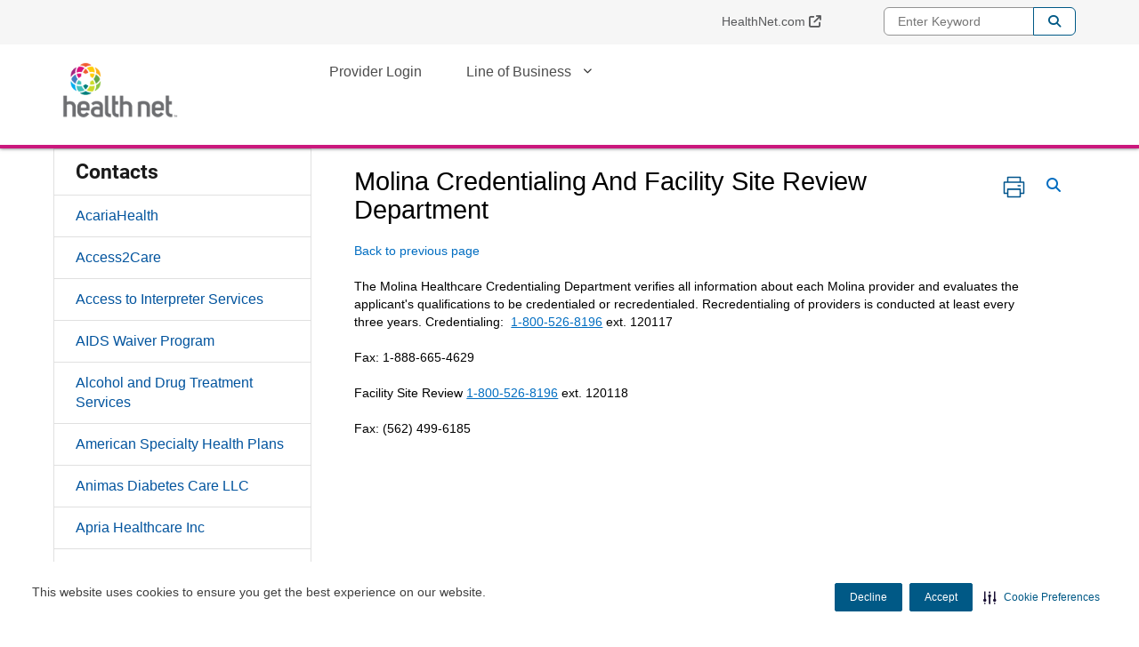

--- FILE ---
content_type: text/html;charset=utf-8
request_url: https://providerlibrary.healthnetcalifornia.com/contacts/molina-credentialing-facility-site-review-department.html
body_size: 10956
content:


<!DOCTYPE HTML>
<html lang="en">
      <head>
    <meta name="format-detection" content="telephone=no"/>
    <meta http-equiv="X-UA-Compatible" content="IE=edge"/>
    
        <script defer="defer" type="text/javascript" src="/.rum/@adobe/helix-rum-js@%5E2/dist/rum-standalone.js"></script>
<script type="text/javascript" src="https://js-cdn.dynatrace.com/jstag/188d956ec0f/bf58323luk/f2b1107adc5ed2d_complete.js" crossorigin="anonymous"></script>
    
    <script type="text/javascript" src="/etc.clientlibs/centene/clientlibs/clientlibs-main/resources/js/functions.js"></script>
    






<script type="text/javascript">
    window.currentLang = "english";
</script>
    <!-- Adobe Analytics Data Layer -->
    








		<script type="text/javascript">
			// New Adobe Analytics implementation
			let pageLanguage = "en_us";
			let covertedPageLanguage;
			switch (pageLanguage) {
			case 'en_us':
				covertedPageLanguage = 'english';
				break;
			case 'es':
				covertedPageLanguage = 'spanish';
				break;
			case 'es_us':
				covertedPageLanguage = 'spanish';
				break;
			default:
				covertedPageLanguage = 'unknown';
			}

			let siteDomain = window.location.hostname;
			let siteDomainParts = siteDomain.split('.');
			let siteName = siteDomainParts.length === 3 ? siteDomainParts[1] : siteDomainParts[0];
			let brandKey = "";
			let brandSiteType = "";
			switch (siteName) {
				case 'wellcare':
					brandKey = 'wellcare';
					brandSiteType = 'public:wellcare';
				break;
				case 'fideliscare':
					brandKey = 'fidelis';
					brandSiteType = 'public:fidelis';
				break;
				default:
					brandKey = 'public';
					brandSiteType = 'public';
			}

			var stateParse = "California:CA";
			var productParse = "medicaid:medicaid";
			var stateSplit = stateParse.split(':');
			var productSplit = productParse.split(':');

			window.centeneAnalyticsQueue = window.centeneAnalyticsQueue || [];
			centeneAnalyticsQueue.push({
				event: {
					type: "page view",
					time: Number(new Date()),
					url: window.location.href
				},
				environment: {
					language: covertedPageLanguage,
					siteType: "public",
					product: productSplit[0],
					planname: "n/a"
				},
				user: {
					state: stateSplit[1]
				}
			});
		</script>
	


    <meta http-equiv="content-type" content="text/html; charset=UTF-8"/>
    
    
    <meta charset="utf-8"/>
    <meta name="viewport" content="width=device-width, initial-scale=1"/>
    <link rel="icon" type="image/vnd.microsoft.icon" href="/content/dam/centene/healthnet/logos/favicon.ico"/>
    <link rel="shortcut icon" type="image/vnd.microsoft.icon"/>
    
    

    
        
        
        
            
            
                
                
                    <link rel="alternate" hreflang="en-us" href="/contacts/molina-credentialing-facility-site-review-department.html"/>
                                
            
            
            
            
            
            
        
    
    
    
    
    


    
    
        
        
            
            
                
                
                    <link rel="alternate" hreflang="x-default" href="/contacts/molina-credentialing-facility-site-review-department.html"/>
                
            
            
            
            
            
            
        
    

    <title>
        Molina Credentialing And Facility Site Review Department
    </title>
	


<meta name="author" content="CA Provider Library"/>
<meta name="title" content="Molina Credentialing And Facility Site Review Department"/>


<script src="https://ajax.googleapis.com/ajax/libs/jquery/3.6.1/jquery.min.js"></script>







    
<link rel="stylesheet" href="/etc.clientlibs/centene/clientlibs/clientlibs-main.lc-6d6c5d4a408b2f54f80a76e8c68d6069-lc.min.css" type="text/css"/>




    
    





    
<link rel="stylesheet" href="/etc.clientlibs/centene/clientlibs/clientlibs-site.lc-c87f6c47f0de73fe8ac6f472371f422f-lc.min.css" type="text/css"/>




    
<script src="/etc.clientlibs/clientlibs/granite/jquery.lc-7842899024219bcbdb5e72c946870b79-lc.min.js"></script>
<script src="/etc.clientlibs/clientlibs/granite/utils.lc-e7bf340a353e643d198b25d0c8ccce47-lc.min.js"></script>
<script src="/etc.clientlibs/clientlibs/granite/jquery/granite.lc-543d214c88dfa6f4a3233b630c82d875-lc.min.js"></script>
<script src="/etc.clientlibs/foundation/clientlibs/jquery.lc-dd9b395c741ce2784096e26619e14910-lc.min.js"></script>
<script src="/etc.clientlibs/foundation/clientlibs/shared.lc-41f79c8a45bb1766981ec4ca82d7e0e6-lc.min.js"></script>
<script src="/etc.clientlibs/centene/clientlibs/clientlibs-main.lc-efd794ca39be35f20a144956dabab9ef-lc.min.js"></script>




    
    








	
	










<script>
	var googleanalytics = true;
	var adobeanalytics = false;
	var cncleavingalert = false;
</script>


    
<script id="recaptchaRender" data-site-key="6LftM08pAAAAAER73XQ1ScWcH7fhXkmYRY0tXt-o" src="https://www.google.com/recaptcha/api.js?render=6LftM08pAAAAAER73XQ1ScWcH7fhXkmYRY0tXt-o" async defer></script>
    

<link rel="stylesheet" href="https://interceptor.cnc-interceptor.com/static/css/main.css"/>

    
    
        <!--BEGIN SECURITI AI SCRIPT -->
            
             
    
<script src="/etc.clientlibs/shared/clientlibs/clientlibs-securitiai.lc-b6afd325a6ba23766502680278789de7-lc.min.js"></script>



             <div securitiai-domainid='d2458b6f-21bf-4b5a-b38c-567996ea8600' env="prod">
         <!--END SECURITI AI SCRIPT-->
    
    

	

<!-- Google Tag Manager -->
<script>
(function(w,d,s,l,i){w[l]=w[l]||[];w[l].push({'gtm.start':
new Date().getTime(),event:'gtm.js'});var f=d.getElementsByTagName(s)[0],
j=d.createElement(s),dl=l!='dataLayer'?'&l='+l:'';j.async=true;j.src=
'https://www.googletagmanager.com/gtm.js?id='+i+dl;f.parentNode.insertBefore(j,f);
})(window,document,'script','dataLayer','GTM-MF8H5SN');
</script>
<!-- End Google Tag Manager -->


	
</head>
      
<body data-theme="default-color-palette" class="themeMedicaid ">


    <!-- Google Tag Manager (noscript) -->
    <noscript>
        <iframe src="https://www.googletagmanager.com/ns.html?id=GTM-MF8H5SN" height="0" width="0" title="GTM" style="display:none;visibility:hidden"></iframe>
    </noscript>
    </noscript>
    <!-- End Google Tag Manager (noscript) -->


   <main>
    
    
    
    
    
	
	

    
    

    

    

<span class="skip-content"><a href="#main">Skip to Main Content</a></span>
<div class="themeMedicaid">
<header class="container-fluid global-header no-gutter white-mobile">
		<div>
			

    
<link rel="stylesheet" href="/etc.clientlibs/centene/components/content/topcookiebanner/topcookiebanner-libs.lc-f692ef399b454cc223bcca7825cc5f06-lc.min.css" type="text/css"/>
<script src="/etc.clientlibs/centene/components/content/topcookiebanner/topcookiebanner-libs.lc-a0961d85eb5846071ef0742cc7a1e5dd-lc.min.js"></script>




<div class="clearfix"></div>



<div class="clearfix"></div>
		</div>
		<div class="universal-banner">
			

    
<link rel="stylesheet" href="/etc.clientlibs/shared/components/content/universal-banner/clientlibs-universal-banner.lc-cb165bff7606799918efa65f374f220e-lc.min.css" type="text/css"/>
<script src="/etc.clientlibs/shared/components/content/universal-banner/clientlibs-universal-banner.lc-96e848cb5878d72bb2f66d7f8f7f99fe-lc.min.js"></script>




<div id="universalBanner"></div>
		</div>
		<div class="header-banner-container xs-hide">
            




      	</div>
		  <div class="topmenu-wrapper xs-hide">
			<div class="container">
				<nav class="super-nav" aria-label="Top Menu Navigation">
					<div class="topmenu">
						<div class="clearfix">
							



<div class="topmenu col-md-16 col-sm-24 no-gutter">
    <ul>
        
            <li>
                <a target="_blank" href="https://www.healthnet.com">HealthNet.com</a>
            </li>
        
    </ul>
</div>
						</div>
					</div>
                    <div class="topmenuselect">
                        

    
<link rel="stylesheet" href="/etc.clientlibs/centene/components/topmenuselect/topmenuselect-libs.lc-f96421010c62bf4434a69b3431477083-lc.min.css" type="text/css"/>






                    </div>
					<div class="languageselector clearfix">
						<div class="language-select topmenu-select dropdown">
    
</div>
					</div>
					<div class="searchbox">
						





    
<script src="/etc.clientlibs/centene/components/searchbox/clientlib.lc-f2b5f13dfe43fe80cfd54c2e83a1a13b-lc.min.js"></script>





	<div class="search">
		<div class="search-form-wrapper">
			<form class="de-aloirt">
				<label class="sr-only" for="search-box-top">Enter Keyword</label>
				<input type="text" name="q" class="search-form-input col-md-6 col-sm-8" id="search-box-top" placeholder="Enter Keyword"/>
				<button type="submit" class="search-form-button">Search</button>
			</form>
		</div>
	</div>



					</div>
				</nav>
				
			</div>
		</div>
		  <div class="container flex-header no-gutter header-container">
			<div class="col-xs-16 col-sm-6 col-md-6 no-gutter header-left">
				<div class="sitelogo">
					



<div>
	<a class="logo" href="/" aria-label="go to Health Net Provider Library Homepage">
    <img class="xs-hide" height="85" width="175" src="/content/dam/centene/healthnet/logos/hn-logo-stacked-175.png" alt="go to Health Net Provider Library Homepage" title="go to Health Net Provider Library Homepage"/>
    <img class="xs-only" height="85" width="175" src="/content/dam/centene/healthnet/logos/hn-logo-stacked-175.png" title="go to Health Net Provider Library Homepage" alt=""/>

    </a>
</div>
				</div>				
			</div>	
			<div class="col-sm-18 col-md-18 xs-hide no-gutter header-right">
		    	
		    	
		    	
				<div class="topnavigation topnavigationalignment">
					
    <nav aria-label="Main Navigation" class="global-nav secondary-color flyoutmenu flyoutmenu">
        <ul class="nav-justified">
                <li>
                    <a href="/login.html" target="_self" aria-expanded="false">Provider Login</a>
                    
                </li>
        
                <li class="has-submenu">
                    <a href="#" target="_self" aria-expanded="false">Line of Business </a>
                    
                        <ul class="dropdown grand-parent-desktop">
                            <li>
                                <a href="/providers/medicaid.html" target="_self">Medi-Cal</a>
                            </li>
                        
                            <li>
                                <a href="/providers/medicare.html" target="_self">Medicare Advantage/D-SNP/C-SNP</a>
                            </li>
                        
                            <li>
                                <a href="/providers/hmo.html" target="_self">HMO</a>
                            </li>
                        
                            <li>
                                <a href="/providers/ppo.html" target="_self">PPO</a>
                            </li>
                        
                            <li>
                                <a href="/providers/phcpn.html" target="_self">Prison Health Care Provider Network</a>
                            </li>
                        </ul>
                    
                </li>
        </ul>
    </nav>
    <nav aria-label="Main Navigation" class="mobile-nav global-nav flyoutmenu secondary-color">
        <ul class="nav-justified">           
            <li>
                <a href="/login.html" target="_self" aria-expanded="false">Provider Login</a>
                
            </li>
                   
            <li class="has-submenu">
                <a href="#" target="_self" aria-expanded="false">Line of Business </a>
                
                    <button class="glyphicon glyphicon-chevron-down" aria-expanded="false"></button>
                    <ul class="dropdown grand-parent">
                        <li>
                            <a href="/providers/medicaid.html" target="_self">Medi-Cal</a>
                            
                        </li>
                    
                        <li>
                            <a href="/providers/medicare.html" target="_self">Medicare Advantage/D-SNP/C-SNP</a>
                            
                        </li>
                    
                        <li>
                            <a href="/providers/hmo.html" target="_self">HMO</a>
                            
                        </li>
                    
                        <li>
                            <a href="/providers/ppo.html" target="_self">PPO</a>
                            
                        </li>
                    
                        <li>
                            <a href="/providers/phcpn.html" target="_self">Prison Health Care Provider Network</a>
                            
                        </li>
                    </ul>
                
            </li>
        </ul>
    </nav>


				</div>
			</div>
		    	                
	    	
	    	<div class="xs-only col-xs-8 xs-nav-icons mobile-icons">
				
					<button class="mobile-search-button"><img src="/etc.clientlibs/centene/clientlibs/clientlibs-main/resources/images/icon-mobile-search-dark.jpg" width="22" height="22" alt="Search"/><span aria-hidden="true">SEARCH</span></button>
				
		    	<button class="mobile-nav-button"><img src="/etc.clientlibs/centene/clientlibs/clientlibs-main/resources/images/icon-mobile-nav-dark.jpg" width="32" height="22" alt="Navigation Menu"/><span aria-hidden="true">MENU</span></button>
				<button class="mobile-nav-medicaid" aria-label="Mobile Navigation Button"><div class="fa fa-bars" aria-hidden="true"></div></button>
			</div>
		</div>
		    <div class="xs-only col-xs-24 xs-global-nav no-gutter">
                
		    </div>
			<div class="header-banner-container xs-only">
				<div>
					




				</div>
			</div>	
    </header>
<div class="container">
	
	
	<div class="mobile-side-nav-medicaid xs-only">
		<div class="mobile-search-wrapper">
			





    
<script src="/etc.clientlibs/centene/components/searchboxmobile/clientlib.lc-7b5844c6fee099495f8c93c1f0a76147-lc.min.js"></script>



	<form id="de-aloirt2">
		<label class="hidden-label" for="global-search"><fmt:message key="search"/></label>
		<input type="text" name="q" class="mobile-search-term global-search no-outline" id="global-search" placeholder="Enter Keyword"/>
		<input type="hidden" name="searchPath"/>
		<span class="input-group-btn">
			<button class="btn mobile-search-go" type="button">Go!</button>
		</span>
	</form>


 
		</div>
		<div class="mobilesidemenu custom-top-navigation">
			<ul class="first-level-nav nav-justified">
			</ul>
		</div>
		<div>



<div class="topmenu col-md-16 col-sm-24 no-gutter">
    <ul>
        
            <li>
                <a target="_blank" href="https://www.healthnet.com">HealthNet.com</a>
            </li>
        
    </ul>
</div></div>
        <div>

    





</div>
		<div><div class="language-select topmenu-select dropdown">
    
</div></div>
	</div>
	<div class="c-mask"> </div><!-- overlay for when menu is active -->
</div>
</div>
    <div class="container no-gutter get-insured main-content dita-page rd-medicaid-content">
	


	<nav id="left_nav" aria-label="Left Navigation" class="sidebar-nav flyoutmenu col-md-6 col-sm-6 no-gutter">
		
		<ul class="first-level-sidebar-nav">
			<li class="parent-page-title">
				


				
				
				
				
					<a href="/contacts.html">
				
					Contacts
				</a>
			</li>
			
				
				
					
					
						
						
							<li>
						
					

					
					
					
					
						
						
							
						
						<a href="/contacts/acariahealth.html">
					
					AcariaHealth
					</a>
					
					</li>
				
			
				
				
					
					
						
						
							<li>
						
					

					
					
					
					
						
						
							
						
						<a href="/contacts/access2care.html">
					
					Access2Care
					</a>
					
					</li>
				
			
				
				
					
					
						
						
							<li>
						
					

					
					
					
					
						
						
							
						
						<a href="/contacts/access-to-interpreter-services.html">
					
					Access to Interpreter Services
					</a>
					
					</li>
				
			
				
				
					
					
						
						
							<li>
						
					

					
					
					
					
						
						
							
						
						<a href="/contacts/aids-waiver-program.html">
					
					AIDS Waiver Program
					</a>
					
					</li>
				
			
				
				
					
					
						
						
							<li>
						
					

					
					
					
					
						
						
							
						
						<a href="/contacts/alcohol-and-drug-treatment-services.html">
					
					Alcohol and Drug Treatment Services
					</a>
					
					</li>
				
			
				
				
					
					
						
						
							<li>
						
					

					
					
					
					
						
						
							
						
						<a href="/contacts/american-specialty-health-plans.html">
					
					American Specialty Health Plans
					</a>
					
					</li>
				
			
				
				
					
					
						
						
							<li>
						
					

					
					
					
					
						
						
							
						
						<a href="/contacts/animas-diabetes-care-llc.html">
					
					Animas Diabetes Care LLC
					</a>
					
					</li>
				
			
				
				
					
					
						
						
							<li>
						
					

					
					
					
					
						
						
							
						
						<a href="/contacts/apria-healthcare-inc.html">
					
					Apria Healthcare Inc
					</a>
					
					</li>
				
			
				
				
					
					
						
						
							<li>
						
					

					
					
					
					
						
						
							
						
						<a href="/contacts/atg-rehab-specialists-inc.html">
					
					ATG Rehab Specialists Inc
					</a>
					
					</li>
				
			
				
				
					
					
						
						
							<li>
						
					

					
					
					
					
						
						
							
						
						<a href="/contacts/byram-healthcare-centers-inc.html">
					
					Byram Healthcare Centers, Inc. 
					</a>
					
					</li>
				
			
				
				
					
					
						
						
							<li>
						
					

					
					
					
					
						
						
							
						
						<a href="/contacts/california-department-of-health-care-services-subacute-contracti.html">
					
					California Department of Health Care Services Subacute Contracting Unit
					</a>
					
					</li>
				
			
				
				
					
					
						
						
							<li>
						
					

					
					
					
					
						
						
							
						
						<a href="/contacts/california-childrens-services-program.html">
					
					California Children&#39;s Services Program
					</a>
					
					</li>
				
			
				
				
					
					
						
						
							<li>
						
					

					
					
					
					
						
						
							
						
						<a href="/contacts/california-childrens-services-paneling-inquiries.html">
					
					California Children&#39;s Services Paneling Inquiries 
					</a>
					
					</li>
				
			
				
				
					
					
						
						
							<li>
						
					

					
					
					
					
						
						
							
						
						<a href="/contacts/california-department-of-social-services.html">
					
					California Department of Social Services State Fair Hearing
					</a>
					
					</li>
				
			
				
				
					
					
						
						
							<li>
						
					

					
					
					
					
						
						
							
						
						<a href="/contacts/calviva-health-medi-cal-member-services-department.html">
					
					CalViva Health Medi-Cal Member Services Department
					</a>
					
					</li>
				
			
				
				
					
					
						
						
							<li>
						
					

					
					
					
					
						
						
							
						
						<a href="/contacts/calviva-health-medi-cal-provider-services-center.html">
					
					CalViva Health Medi-Cal Provider Services Department
					</a>
					
					</li>
				
			
				
				
					
					
						
						
							<li>
						
					

					
					
					
					
						
						
							
						
						<a href="/contacts/calviva-health-nurse-advice-line.html">
					
					CalViva Health Nurse Advice Line
					</a>
					
					</li>
				
			
				
				
					
					
						
						
							<li>
						
					

					
					
					
					
						
						
							
						
						<a href="/contacts/cancer-information-services.html">
					
					Cancer Information Services
					</a>
					
					</li>
				
			
				
				
					
					
						
						
							<li>
						
					

					
					
					
					
						
						
							
						
						<a href="/contacts/care-ride-unit.html">
					
					Care Ride Unit
					</a>
					
					</li>
				
			
				
				
					
					
						
						
							<li>
						
					

					
					
					
					
						
						
							
						
						<a href="/contacts/case-management-department.html">
					
					Case Management Department
					</a>
					
					</li>
				
			
				
				
					
					
						
						
							<li>
						
					

					
					
					
					
						
						
							
						
						<a href="/contacts/centene-vision-services.html">
					
					Centene Vision Services
					</a>
					
					</li>
				
			
				
				
					
					
						
						
							<li>
						
					

					
					
					
					
						
						
							
						
						<a href="/contacts/centers-for-medicare-medicaid-services.html">
					
					Centers for Medicare &amp; Medicaid Services
					</a>
					
					</li>
				
			
				
				
					
					
						
						
							<li>
						
					

					
					
					
					
						
						
							
						
						<a href="/contacts/centralized-transplant-unit.html">
					
					Centralized Transplant Unit
					</a>
					
					</li>
				
			
				
				
					
					
						
						
							<li>
						
					

					
					
					
					
						
						
							
						
						<a href="/contacts/childrens-medical-services.html">
					
					Children&#39;s Medical Services
					</a>
					
					</li>
				
			
				
				
					
					
						
						
							<li>
						
					

					
					
					
					
						
						
							
						
						<a href="/contacts/communicable-disease-reporting.html">
					
					Communicable Disease Reporting
					</a>
					
					</li>
				
			
				
				
					
					
						
						
							<li>
						
					

					
					
					
					
						
						
							
						
						<a href="/contacts/community-based-adult-services-centers.html">
					
					Community-Based Adult Services Centers
					</a>
					
					</li>
				
			
				
				
					
					
						
						
							<li>
						
					

					
					
					
					
						
						
							
						
						<a href="/contacts/community-based-adult-services-face-to-face-request-line.html">
					
					Community-Based Adult Services Face-To-Face Request Line
					</a>
					
					</li>
				
			
				
				
					
					
						
						
							<li>
						
					

					
					
					
					
						
						
							
						
						<a href="/contacts/community-health-plan-of-imperial-valley-medi-cal-member-service.html">
					
					Community Health Plan of Imperial Valley Member Services Department
					</a>
					
					</li>
				
			
				
				
					
					
						
						
							<li>
						
					

					
					
					
					
						
						
							
						
						<a href="/contacts/community-health-plan-of-imperial-valley-medi-cal-member-service0.html">
					
					Community Health Plan of Imperial Valley Provider Services Department
					</a>
					
					</li>
				
			
				
				
					
					
						
						
							<li>
						
					

					
					
					
					
						
						
							
						
						<a href="/contacts/community-health-plan-of-imperial-valley-nurse-advice-line.html">
					
					Community Health Plan of Imperial Valley Nurse Advice Line
					</a>
					
					</li>
				
			
				
				
					
					
						
						
							<li>
						
					

					
					
					
					
						
						
							
						
						<a href="/contacts/comprehensive-perinatal-services-program.html">
					
					Comprehensive Perinatal Services Program
					</a>
					
					</li>
				
			
				
				
					
					
						
						
							<li>
						
					

					
					
					
					
						
						
							
						
						<a href="/contacts/connect-hearing-inc.html">
					
					Connect Hearing Inc
					</a>
					
					</li>
				
			
				
				
					
					
						
						
							<li>
						
					

					
					
					
					
						
						
							
						
						<a href="/contacts/coram.html">
					
					Coram
					</a>
					
					</li>
				
			
				
				
					
					
						
						
							<li>
						
					

					
					
					
					
						
						
							
						
						<a href="/contacts/custom-rehab-network.html">
					
					Custom Rehab Network
					</a>
					
					</li>
				
			
				
				
					
					
						
						
							<li>
						
					

					
					
					
					
						
						
							
						
						<a href="/contacts/county-mental-health-plan.html">
					
					County Mental Health Plan
					</a>
					
					</li>
				
			
				
				
					
					
						
						
							<li>
						
					

					
					
					
					
						
						
							
						
						<a href="/contacts/county-relations-service-coordination.html">
					
					County Relations/Service Coordination
					</a>
					
					</li>
				
			
				
				
					
					
						
						
							<li>
						
					

					
					
					
					
						
						
							
						
						<a href="/contacts/health-net-delegation-oversight.html">
					
					Delegation Oversight Department 
					</a>
					
					</li>
				
			
				
				
					
					
						
						
							<li>
						
					

					
					
					
					
						
						
							
						
						<a href="/contacts/deltadental.html">
					
					Delta Dental
					</a>
					
					</li>
				
			
				
				
					
					
						
						
							<li>
						
					

					
					
					
					
						
						
							
						
						<a href="/contacts/dentalbenefitproviders.html">
					
					Dental Benefit Providers
					</a>
					
					</li>
				
			
				
				
					
					
						
						
							<li>
						
					

					
					
					
					
						
						
							
						
						<a href="/contacts/denti-cal.html">
					
					Denti-Cal
					</a>
					
					</li>
				
			
				
				
					
					
						
						
							<li>
						
					

					
					
					
					
						
						
							
						
						<a href="/contacts/department-health-care-services.html">
					
					Department Of Health Care Services
					</a>
					
					</li>
				
			
				
				
					
					
						
						
							<li>
						
					

					
					
					
					
						
						
							
						
						<a href="/contacts/department-insurance.html">
					
					Department of Insurance
					</a>
					
					</li>
				
			
				
				
					
					
						
						
							<li>
						
					

					
					
					
					
						
						
							
						
						<a href="/contacts/department-managed-health-care.html">
					
					Department Of Managed Health Care
					</a>
					
					</li>
				
			
				
				
					
					
						
						
							<li>
						
					

					
					
					
					
						
						
							
						
						<a href="/contacts/department-social-services.html">
					
					Department Of Social Services (DSS)
					</a>
					
					</li>
				
			
				
				
					
					
						
						
							<li>
						
					

					
					
					
					
						
						
							
						
						<a href="/contacts/electronic-claims-clearinghouse-information.html">
					
					Electronic Claims Clearinghouse Information
					</a>
					
					</li>
				
			
				
				
					
					
						
						
							<li>
						
					

					
					
					
					
						
						
							
						
						<a href="/contacts/evicore-healthcare.html">
					
					EviCore Healthcare
					</a>
					
					</li>
				
			
				
				
					
					
						
						
							<li>
						
					

					
					
					
					
						
						
							
						
						<a href="/contacts/evolent-specialty-services.html">
					
					Evolent Specialty Services, Inc.
					</a>
					
					</li>
				
			
				
				
					
					
						
						
							<li>
						
					

					
					
					
					
						
						
							
						
						<a href="/contacts/eyemed-vision-care.html">
					
					EyeMed Vision Care
					</a>
					
					</li>
				
			
				
				
					
					
						
						
							<li>
						
					

					
					
					
					
						
						
							
						
						<a href="/contacts/financial-oversight-department.html">
					
					Financial Oversight Department 
					</a>
					
					</li>
				
			
				
				
					
					
						
						
							<li>
						
					

					
					
					
					
						
						
							
						
						<a href="/contacts/fitonhealth.html">
					
					FitOn Health
					</a>
					
					</li>
				
			
				
				
					
					
						
						
							<li>
						
					

					
					
					
					
						
						
							
						
						<a href="/contacts/health-care-options.html">
					
					Health Care Options (HCO)
					</a>
					
					</li>
				
			
				
				
					
					
						
						
							<li>
						
					

					
					
					
					
						
						
							
						
						<a href="/contacts/health-net-care-management.html">
					
					Health Net Care Management Department
					</a>
					
					</li>
				
			
				
				
					
					
						
						
							<li>
						
					

					
					
					
					
						
						
							
						
						<a href="/contacts/health-net-claims-submission.html">
					
					Health Net Claims Submission
					</a>
					
					</li>
				
			
				
				
					
					
						
						
							<li>
						
					

					
					
					
					
						
						
							
						
						<a href="/contacts/health-net-continuity-coordination-care.html">
					
					Health Net Continuity and Coordination of Care Department
					</a>
					
					</li>
				
			
				
				
					
					
						
						
							<li>
						
					

					
					
					
					
						
						
							
						
						<a href="/contacts/health-net-credentialing.html">
					
					Health Net Credentialing Department
					</a>
					
					</li>
				
			
				
				
					
					
						
						
							<li>
						
					

					
					
					
					
						
						
							
						
						<a href="/contacts/health-net-edi-claims.html">
					
					Health Net EDI Claims Department
					</a>
					
					</li>
				
			
				
				
					
					
						
						
							<li>
						
					

					
					
					
					
						
						
							
						
						<a href="/contacts/health-net-elect-claims.html">
					
					Health Net Elect Claims
					</a>
					
					</li>
				
			
				
				
					
					
						
						
							<li>
						
					

					
					
					
					
						
						
							
						
						<a href="/contacts/health-net-encounter.html">
					
					Health Net Encounter Department
					</a>
					
					</li>
				
			
				
				
					
					
						
						
							<li>
						
					

					
					
					
					
						
						
							
						
						<a href="/contacts/health-net-enrollment-services.html">
					
					Health Net Enrollment Services Department
					</a>
					
					</li>
				
			
				
				
					
					
						
						
							<li>
						
					

					
					
					
					
						
						
							
						
						<a href="/contacts/health-net-facility-site-review-compliance.html">
					
					Health Net Facility Site Review Compliance Department
					</a>
					
					</li>
				
			
				
				
					
					
						
						
							<li>
						
					

					
					
					
					
						
						
							
						
						<a href="/contacts/health-net-fraud-hotline.html">
					
					Health Net Fraud Hotline
					</a>
					
					</li>
				
			
				
				
					
					
						
						
							<li>
						
					

					
					
					
					
						
						
							
						
						<a href="/contacts/health-net-health-wellness-referral-fax.html">
					
					Health Net&#39;s Health and Wellness Referral Fax
					</a>
					
					</li>
				
			
				
				
					
					
						
						
							<li>
						
					

					
					
					
					
						
						
							
						
						<a href="/contacts/health-net-health-education.html">
					
					Health Net Health Education
					</a>
					
					</li>
				
			
				
				
					
					
						
						
							<li>
						
					

					
					
					
					
						
						
							
						
						<a href="/contacts/health-net-cultural-linguistic-services.html">
					
					Health Net Health Equity Department
					</a>
					
					</li>
				
			
				
				
					
					
						
						
							<li>
						
					

					
					
					
					
						
						
							
						
						<a href="/contacts/health-net-hospital-notification-unit.html">
					
					Health Net Hospital Notification Unit
					</a>
					
					</li>
				
			
				
				
					
					
						
						
							<li>
						
					

					
					
					
					
						
						
							
						
						<a href="/contacts/health-net-long-term-care-intake-line.html">
					
					Health Net Long-Term Care Intake Line
					</a>
					
					</li>
				
			
				
				
					
					
						
						
							<li>
						
					

					
					
					
					
						
						
							
						
						<a href="/contacts/health-net-mail-order-prescription-drug-program.html">
					
					Health Net Mail Order Prescription Drug Program
					</a>
					
					</li>
				
			
				
				
					
					
						
						
							<li>
						
					

					
					
					
					
						
						
							
						
						<a href="/contacts/health-net-marketing.html">
					
					Health Net Marketing Department
					</a>
					
					</li>
				
			
				
				
					
					
						
						
							<li>
						
					

					
					
					
					
						
						
							
						
						<a href="/contacts/health-net-medi-cal-claims.html">
					
					Health Net Medi-Cal Claims
					</a>
					
					</li>
				
			
				
				
					
					
						
						
							<li>
						
					

					
					
					
					
						
						
							
						
						<a href="/contacts/health-net-medi-cal-facility-site-review-compliance.html">
					
					Health Net Medi-Cal Facility Site Review Compliance Department 
					</a>
					
					</li>
				
			
				
				
					
					
						
						
							<li>
						
					

					
					
					
					
						
						
							
						
						<a href="/contacts/health-net-medi-cal-member-appeals-grievances.html">
					
					Medi-Cal Member Appeals and Grievances Department 
					</a>
					
					</li>
				
			
				
				
					
					
						
						
							<li>
						
					

					
					
					
					
						
						
							
						
						<a href="/contacts/health-net-medi-cal-management-dep.html">
					
					Health Net Medi-Cal Management Department
					</a>
					
					</li>
				
			
				
				
					
					
						
						
							<li>
						
					

					
					
					
					
						
						
							
						
						<a href="/contacts/health-net-medi-cal-member-services.html">
					
					Health Net Medi-Cal Member Services Department
					</a>
					
					</li>
				
			
				
				
					
					
						
						
							<li>
						
					

					
					
					
					
						
						
							
						
						<a href="/contacts/health-net-medi-cal-provider-services-center.html">
					
					Health Net Medi-Cal Provider Services Department
					</a>
					
					</li>
				
			
				
				
					
					
						
						
							<li>
						
					

					
					
					
					
						
						
							
						
						<a href="/contacts/health-net-medi-cal-provider-appeals-grievances.html">
					
					Medi-Cal Provider Appeals and Grievances - Health Net Medi-Cal and CalViva Health 
					</a>
					
					</li>
				
			
				
				
					
					
						
						
							<li>
						
					

					
					
					
					
						
						
							
						
						<a href="/contacts/health-net-medicare-advantage-claims.html">
					
					Health Net Medicare Advantage Claims Department
					</a>
					
					</li>
				
			
				
				
					
					
						
						
							<li>
						
					

					
					
					
					
						
						
							
						
						<a href="/contacts/health-net-medicare-advantage-provider-disputes.html">
					
					Health Net Medicare Advantage Provider Disputes
					</a>
					
					</li>
				
			
				
				
					
					
						
						
							<li>
						
					

					
					
					
					
						
						
							
						
						<a href="/contacts/health-net-medicare-appeals-grievances.html">
					
					Health Net Medicare Appeals and Grievances Department
					</a>
					
					</li>
				
			
				
				
					
					
						
						
							<li>
						
					

					
					
					
					
						
						
							
						
						<a href="/contacts/health-net-medicare-programs-provider-services.html">
					
					Health Net Medicare Programs Provider Services Department
					</a>
					
					</li>
				
			
				
				
					
					
						
						
							<li>
						
					

					
					
					
					
						
						
							
						
						<a href="/contacts/health-net-member-appeals-grievances.html">
					
					Health Net Member Appeals and Grievances Department
					</a>
					
					</li>
				
			
				
				
					
					
						
						
							<li>
						
					

					
					
					
					
						
						
							
						
						<a href="/contacts/health-net-member-services.html">
					
					Health Net Member Services Department
					</a>
					
					</li>
				
			
				
				
					
					
						
						
							<li>
						
					

					
					
					
					
						
						
							
						
						<a href="/contacts/health-net-national-provider-communications.html">
					
					Health Net Provider Communications Department 
					</a>
					
					</li>
				
			
				
				
					
					
						
						
							<li>
						
					

					
					
					
					
						
						
							
						
						<a href="/contacts/health-net-nurse-advice-line.html">
					
					Health Net Nurse Advice Line
					</a>
					
					</li>
				
			
				
				
					
					
						
						
							<li>
						
					

					
					
					
					
						
						
							
						
						<a href="/contacts/health-net-overpayment-recovery.html">
					
					Health Net Overpayment Recovery Department 
					</a>
					
					</li>
				
			
				
				
					
					
						
						
							<li>
						
					

					
					
					
					
						
						
							
						
						<a href="/contacts/health-net-ppo-claims-submission.html">
					
					Health Net PPO Claims Submission
					</a>
					
					</li>
				
			
				
				
					
					
						
						
							<li>
						
					

					
					
					
					
						
						
							
						
						<a href="/contacts/health-net-prior-authorization-department.html">
					
					Health Net – Prior Authorization
					</a>
					
					</li>
				
			
				
				
					
					
						
						
							<li>
						
					

					
					
					
					
						
						
							
						
						<a href="/contacts/health-net-program-accreditation.html">
					
					Health Net Program Accreditation Department
					</a>
					
					</li>
				
			
				
				
					
					
						
						
							<li>
						
					

					
					
					
					
						
						
							
						
						<a href="/contacts/health-net-provider-services-center.html">
					
					Health Net Provider Services Center
					</a>
					
					</li>
				
			
				
				
					
					
						
						
							<li>
						
					

					
					
					
					
						
						
							
						
						<a href="/contacts/health-net-quality-improvement.html">
					
					Health Net Quality Improvement Department
					</a>
					
					</li>
				
			
				
				
					
					
						
						
							<li>
						
					

					
					
					
					
						
						
							
						
						<a href="/contacts/health-net-regional-medical-directors.html">
					
					Health Net&#39;s Regional Medical Directors
					</a>
					
					</li>
				
			
				
				
					
					
						
						
							<li>
						
					

					
					
					
					
						
						
							
						
						<a href="/contacts/health-net-third-party-liability.html">
					
					Health Net Third-Party Liability Department
					</a>
					
					</li>
				
			
				
				
					
					
						
						
							<li>
						
					

					
					
					
					
						
						
							
						
						<a href="/contacts/health-net-transfer-termination-request-unit.html">
					
					Health Net Transfer/Termination Request Unit
					</a>
					
					</li>
				
			
				
				
					
					
						
						
							<li>
						
					

					
					
					
					
						
						
							
						
						<a href="/contacts/health-net-transplant-care-manager.html">
					
					Health Net Transplant Care Manager
					</a>
					
					</li>
				
			
				
				
					
					
						
						
							<li>
						
					

					
					
					
					
						
						
							
						
						<a href="/contacts/health-net-transportation.html">
					
					Health Net Transportation Vendors
					</a>
					
					</li>
				
			
				
				
					
					
						
						
							<li>
						
					

					
					
					
					
						
						
							
						
						<a href="/contacts/health-net-utilization-management.html">
					
					Health Net Utilization Management Department
					</a>
					
					</li>
				
			
				
				
					
					
						
						
							<li>
						
					

					
					
					
					
						
						
							
						
						<a href="/contacts/health-net-wellness-prevention.html">
					
					Health Net Wellness and Prevention Department
					</a>
					
					</li>
				
			
				
				
					
					
						
						
							<li>
						
					

					
					
					
					
						
						
							
						
						<a href="/contacts/hearing-care-solutions.html">
					
					Hearing Care Solutions
					</a>
					
					</li>
				
			
				
				
					
					
						
						
							<li>
						
					

					
					
					
					
						
						
							
						
						<a href="/contacts/hearing-healthcare-providers.html">
					
					Hearing Healthcare Providers
					</a>
					
					</li>
				
			
				
				
					
					
						
						
							<li>
						
					

					
					
					
					
						
						
							
						
						<a href="/contacts/hni-corporate-address.html">
					
					HNI Corporate Address
					</a>
					
					</li>
				
			
				
				
					
					
						
						
							<li>
						
					

					
					
					
					
						
						
							
						
						<a href="/contacts/hoveround-inc.html">
					
					Hoveround Inc
					</a>
					
					</li>
				
			
				
				
					
					
						
						
							<li>
						
					

					
					
					
					
						
						
							
						
						<a href="/contacts/in-home-operations.html">
					
					In-Home Operations
					</a>
					
					</li>
				
			
				
				
					
					
						
						
							<li>
						
					

					
					
					
					
						
						
							
						
						<a href="/contacts/j-b-medical-supply-company-inc.html">
					
					J&amp;B Medical Supply Company Inc
					</a>
					
					</li>
				
			
				
				
					
					
						
						
							<li>
						
					

					
					
					
					
						
						
							
						
						<a href="/contacts/kickitcalifornia.html">
					
					Kick It California
					</a>
					
					</li>
				
			
				
				
					
					
						
						
							<li>
						
					

					
					
					
					
						
						
							
						
						<a href="/contacts/labcorp.html">
					
					LabCorp
					</a>
					
					</li>
				
			
				
				
					
					
						
						
							<li>
						
					

					
					
					
					
						
						
							
						
						<a href="/contacts/linkia-llc.html">
					
					Linkia LLC
					</a>
					
					</li>
				
			
				
				
					
					
						
						
							<li>
						
					

					
					
					
					
						
						
							
						
						<a href="/contacts/livante.html">
					
					Livante (California Quality Improvement Organization (QIO)
					</a>
					
					</li>
				
			
				
				
					
					
						
						
							<li>
						
					

					
					
					
					
						
						
							
						
						<a href="/contacts/los-angeles-department-public-social-services.html">
					
					Los Angeles Department Of Public Social Services
					</a>
					
					</li>
				
			
				
				
					
					
						
						
							<li>
						
					

					
					
					
					
						
						
							
						
						<a href="/contacts/mahmee.html">
					
					Mahmee
					</a>
					
					</li>
				
			
				
				
					
					
						
						
							<li>
						
					

					
					
					
					
						
						
							
						
						<a href="/contacts/managed-care-ombudsman.html">
					
					Managed Care Ombudsman
					</a>
					
					</li>
				
			
				
				
					
					
						
						
							<li>
						
					

					
					
					
					
						
						
							
						
						<a href="/contacts/march-vision-care.html">
					
					March Vision Care
					</a>
					
					</li>
				
			
				
				
					
					
						
						
							<li>
						
					

					
					
					
					
						
						
							
						
						<a href="/contacts/matria-health-care-inc.html">
					
					Matria Health Care Inc
					</a>
					
					</li>
				
			
				
				
					
					
						
						
							<li>
						
					

					
					
					
					
						
						
							
						
						<a href="/contacts/medical-board-california.html">
					
					Medical Board Of California
					</a>
					
					</li>
				
			
				
				
					
					
						
						
							<li>
						
					

					
					
					
					
						
						
							
						
						<a href="/contacts/medi-cal-provider-contested-claims.html">
					
					Medi-Cal Provider Contested Claims
					</a>
					
					</li>
				
			
				
				
					
					
						
						
							<li>
						
					

					
					
					
					
						
						
							
						
						<a href="/contacts/medi-cal-rx-csc.html">
					
					Medi-Cal Rx CSC
					</a>
					
					</li>
				
			
				
				
					
					
						
						
							<li>
						
					

					
					
					
					
						
						
							
						
						<a href="/contacts/medicare-appeals-council.html">
					
					Medicare Appeals Council
					</a>
					
					</li>
				
			
				
				
					
					
						
						
							<li>
						
					

					
					
					
					
						
						
							
						
						<a href="/contacts/member-rights-information.html">
					
					Member Rights Information
					</a>
					
					</li>
				
			
				
				
			
				
				
					
					
						
						
							<li>
						
					

					
					
					
					
						
						
							
						
						<a href="/contacts/minimed-distribution-corp-inc.html">
					
					MiniMed Distribution Corp Inc
					</a>
					
					</li>
				
			
				
				
					
					
						
						
							<li>
						
					

					
					
					
					
						
						
							
						
						<a href="/contacts/modivcare.html">
					
					Modivcare
					</a>
					
					</li>
				
			
				
				
					
					
						
						
							<li>
						
					

					
					
					
					
						
						
							
						
						<a href="/contacts/molina-behavioral-health-services.html">
					
					Molina Behavioral Health Services
					</a>
					
					</li>
				
			
				
				
					
					
						
						
							<li>
						
					

					
					
					
					
						
						
							
						
						<a href="/contacts/molina-claims-department.html">
					
					Molina Claims Department
					</a>
					
					</li>
				
			
				
				
					
					
						
							<li class="active-nav">
						
						
					

					
					
					
					
						
						
							
						
						<a href="/contacts/molina-credentialing-facility-site-review-department.html">
					
					Molina Credentialing And Facility Site Review Department
					</a>
					
					</li>
				
			
				
				
					
					
						
						
							<li>
						
					

					
					
					
					
						
						
							
						
						<a href="/contacts/molina-encounter-department.html">
					
					Molina Encounter Department
					</a>
					
					</li>
				
			
				
				
					
					
						
						
							<li>
						
					

					
					
					
					
						
						
							
						
						<a href="/contacts/molina-healthcare-education-department.html">
					
					Molina Healthcare Education Department
					</a>
					
					</li>
				
			
				
				
					
					
						
						
							<li>
						
					

					
					
					
					
						
						
							
						
						<a href="/contacts/molina-healthcare-provider-resolution-department.html">
					
					Molina Healthcare Provider Resolution Department
					</a>
					
					</li>
				
			
				
				
					
					
						
						
							<li>
						
					

					
					
					
					
						
						
							
						
						<a href="/contacts/molina-interactive-voice-response.html">
					
					Molina Interactive Voice Response
					</a>
					
					</li>
				
			
				
				
					
					
						
						
							<li>
						
					

					
					
					
					
						
						
							
						
						<a href="/contacts/molina-member-services.html">
					
					Molina Member Services
					</a>
					
					</li>
				
			
				
				
					
					
						
						
							<li>
						
					

					
					
					
					
						
						
							
						
						<a href="/contacts/molina-nurse-advice-line.html">
					
					Molina Nurse Advice Line
					</a>
					
					</li>
				
			
				
				
					
					
						
						
							<li>
						
					

					
					
					
					
						
						
							
						
						<a href="/contacts/molina-pharmacy-department.html">
					
					Molina Pharmacy Department
					</a>
					
					</li>
				
			
				
				
					
					
						
						
							<li>
						
					

					
					
					
					
						
						
							
						
						<a href="/contacts/molina-pm160-inf-forms.html">
					
					Molina PM160 INF Forms
					</a>
					
					</li>
				
			
				
				
					
					
						
						
							<li>
						
					

					
					
					
					
						
						
							
						
						<a href="/contacts/molina-provider-services-department.html">
					
					Molina Provider Services Department
					</a>
					
					</li>
				
			
				
				
					
					
						
						
							<li>
						
					

					
					
					
					
						
						
							
						
						<a href="/contacts/molina-quality-improvement-department.html">
					
					Molina Quality Improvement Department
					</a>
					
					</li>
				
			
				
				
					
					
						
						
							<li>
						
					

					
					
					
					
						
						
							
						
						<a href="/contacts/molina-utilization-management-department.html">
					
					Molina Utilization Management Department
					</a>
					
					</li>
				
			
				
				
					
					
						
						
							<li>
						
					

					
					
					
					
						
						
							
						
						<a href="/contacts/multipurpose-senior-services.html">
					
					Multipurpose Senior Services
					</a>
					
					</li>
				
			
				
				
					
					
						
						
							<li>
						
					

					
					
					
					
						
						
							
						
						<a href="/contacts/national-seating-mobility.html">
					
					National Seating And Mobility
					</a>
					
					</li>
				
			
				
				
					
					
						
						
							<li>
						
					

					
					
					
					
						
						
							
						
						<a href="/contacts/nurse-advice-line.html">
					
					Nurse Advice Line
					</a>
					
					</li>
				
			
				
				
					
					
						
						
							<li>
						
					

					
					
					
					
						
						
							
						
						<a href="/contacts/peer-to-peer-review-request-line.html">
					
					Peer-to-Peer Review Request Line
					</a>
					
					</li>
				
			
				
				
					
					
						
						
							<li>
						
					

					
					
					
					
						
						
							
						
						<a href="/contacts/health-net-pharmacy-benefit-manager.html">
					
					Pharmacy Services
					</a>
					
					</li>
				
			
				
				
					
					
						
						
							<li>
						
					

					
					
					
					
						
						
							
						
						<a href="/contacts/premier-eye-care.html">
					
					Premier Eye Care
					</a>
					
					</li>
				
			
				
				
					
					
						
						
							<li>
						
					

					
					
					
					
						
						
							
						
						<a href="/contacts/provider-disputes-appeals-commercial.html">
					
					Provider Disputes and Appeals - Commercial
					</a>
					
					</li>
				
			
				
				
					
					
						
						
							<li>
						
					

					
					
					
					
						
						
							
						
						<a href="/contacts/provider-network-management-department.html">
					
					Provider Network Management Department
					</a>
					
					</li>
				
			
				
				
					
					
						
						
							<li>
						
					

					
					
					
					
						
						
							
						
						<a href="/contacts/provider-network-management--access-and-availability-team.html">
					
					Provider Network Management, Access and Availability Team
					</a>
					
					</li>
				
			
				
				
					
					
						
						
							<li>
						
					

					
					
					
					
						
						
							
						
						<a href="/contacts/provider-relations.html">
					
					Provider Relations Department
					</a>
					
					</li>
				
			
				
				
					
					
						
						
							<li>
						
					

					
					
					
					
						
						
							
						
						<a href="/contacts/pumping-essentials.html">
					
					Pumping Essentials
					</a>
					
					</li>
				
			
				
				
					
					
						
						
							<li>
						
					

					
					
					
					
						
						
							
						
						<a href="/contacts/quest-diagnostics.html">
					
					Quest Diagnostics
					</a>
					
					</li>
				
			
				
				
					
					
						
						
							<li>
						
					

					
					
					
					
						
						
							
						
						<a href="/contacts/regional-centers.html">
					
					Regional Centers
					</a>
					
					</li>
				
			
				
				
					
					
						
						
							<li>
						
					

					
					
					
					
						
						
							
						
						<a href="/contacts/reinsurance-claims-unit.html">
					
					Reinsurance Claims Unit
					</a>
					
					</li>
				
			
				
				
					
					
						
						
							<li>
						
					

					
					
					
					
						
						
							
						
						<a href="/contacts/river-city-medical-group.html">
					
					River City Medical Group
					</a>
					
					</li>
				
			
				
				
					
					
						
						
							<li>
						
					

					
					
					
					
						
						
							
						
						<a href="/contacts/roche.html">
					
					Roche
					</a>
					
					</li>
				
			
				
				
					
					
						
						
							<li>
						
					

					
					
					
					
						
						
							
						
						<a href="/contacts/san-diego-county-aging-independence-services.html">
					
					San Diego County Aging and Independence Services
					</a>
					
					</li>
				
			
				
				
					
					
						
						
							<li>
						
					

					
					
					
					
						
						
							
						
						<a href="/contacts/san-francisco-medi-cal-field-office.html">
					
					San Francisco Medi-Cal Field Office
					</a>
					
					</li>
				
			
				
				
			
				
				
					
					
						
						
							<li>
						
					

					
					
					
					
						
						
							
						
						<a href="/contacts/smiths-medical-inc.html">
					
					Smiths Medical Inc
					</a>
					
					</li>
				
			
				
				
					
					
						
						
							<li>
						
					

					
					
					
					
						
						
							
						
						<a href="/contacts/solutran.html">
					
					Solutran
					</a>
					
					</li>
				
			
				
				
					
					
						
						
							<li>
						
					

					
					
					
					
						
						
							
						
						<a href="/contacts/sonus.html">
					
					Sonus
					</a>
					
					</li>
				
			
				
				
					
					
						
						
							<li>
						
					

					
					
					
					
						
						
							
						
						<a href="/contacts/special-supplemental-nutrition-program-wic.html">
					
					Special Supplemental Nutrition Program For WIC
					</a>
					
					</li>
				
			
				
				
					
					
						
						
							<li>
						
					

					
					
					
					
						
						
							
						
						<a href="/contacts/state-hearing-division.html">
					
					State Hearing Division
					</a>
					
					</li>
				
			
				
				
					
					
						
						
							<li>
						
					

					
					
					
					
						
						
							
						
						<a href="/contacts/teladoc-health.html">
					
					Teladoc Health
					</a>
					
					</li>
				
			
				
				
					
					
						
						
							<li>
						
					

					
					
					
					
						
						
							
						
						<a href="/contacts/transplant-team.html">
					
					Transplant Team 
					</a>
					
					</li>
				
			
				
				
					
					
						
						
							<li>
						
					

					
					
					
					
						
						
							
						
						<a href="/contacts/transitional-care-services.html">
					
					Transitional Care Services
					</a>
					
					</li>
				
			
				
				
					
					
						
						
							<li>
						
					

					
					
					
					
						
						
							
						
						<a href="/contacts/tuberculosis-control-program.html">
					
					Tuberculosis Control Program
					</a>
					
					</li>
				
			
				
				
					
					
						
						
							<li>
						
					

					
					
					
					
						
						
							
						
						<a href="/contacts/turningpoint-healthcare-solutions--llc.html">
					
					TurningPoint Healthcare Solutions, LLC
					</a>
					
					</li>
				
			
				
				
					
					
						
						
							<li>
						
					

					
					
					
					
						
						
							
						
						<a href="/contacts/vri.html">
					
					VRI
					</a>
					
					</li>
				
			
				
				
					
					
						
						
							<li>
						
					

					
					
					
					
						
						
							
						
						<a href="/contacts/health-net-medicare-member-services-department.html">
					
					Wellcare by Health Net Medicare Member Services Department
					</a>
					
					</li>
				
			
				
				
					
					
						
						
							<li>
						
					

					
					
					
					
						
						
							
						
						<a href="/contacts/western-drug.html">
					
					Western Drug
					</a>
					
					</li>
				
			
				
				
					
					
						
						
							<li>
						
					

					
					
					
					
						
						
							
						
						<a href="/contacts/behavioral-health-contact-information-.html">
					
					Behavioral Health Contact Information
					</a>
					
					</li>
				
			
		</ul>
	</nav>


    <section class="no-gutter col-md-18 col-sm-18 " id="guideSearch">
        <div id="guidesearch-panel" class="no-gutter col-md-24  col-sm-24 guidesearch">
            





    
<script src="/etc.clientlibs/centene/components/guidessearch/clientlib.lc-0d52d2007bf994ff7680cc5a2f076622-lc.min.js"></script>





<div class="guidesearch">
	
		<div class="guidessearchbox" currentNode="/content/hn-library-ca/en_us/contacts/molina-credentialing-facility-site-review-department/jcr:content/guidessearch">
			<div class="guidesearch-wrapper">
				<div class="row">
					<form class="guidessearch-de-aloirt">
						<h3 class="guidesearch-section-title">Search in <strong>Contacts</strong></h3>
						<div class="col-md-21 no-gutter">
							<label class="sr-only" for="guidessearch-box-top">Enter Keyword</label>
							<input type="text" name="q" class="guidessearch-form-input col-md-6 col-sm-8" id="guidessearch-box-top" placeholder="Enter Keyword" maxlength="60"/>
							<span class="search-length-limit-message" id="searchTextLimit">
								The search's minimum of <strong>4</strong> and maximum of <strong>60</strong> characters. To search for information outside the provider manual or to find a specific provider communication by the assigned material number, use the search bar located at the top right corner of this page.
							</span>
						</div>
						<div class="col-md-3 no-gutter guidesearch-button-wrapper">
							<button type="submit" class="guidessearch-form-button">Search</button>
						</div>
						<div class="no-gutter guidesearch-close-button-wrapper">
							<button class="guidesearch-close-button" aria-label="Close Guide Search" id="close-guide-search"><i class="fa fa-times-circle" aria-hidden="true"></i></button>
						</div>
					</form>
				</div>
			</div>
		</div>
		<div class="guidesearch-results">
			<div class="guidesearch-results-loader">
				<p><div class="fa fa-spinner fa-spin"></div> Please wait while we retrive the findings...</p>            
			</div>
			<h1 class="guidesearch-keyword">Search Results for: <span class="search-term-display"></span></h1>
			<div class="guidesearch-count" display="none">Displaying 0 of 0 results...</div>
			<div id="search-results"></div>
			<div class="guidesearch-pagination-wrapper">
				<ul class="search-pagination pagination" display="none">
				</ul>
				<div id="search-page-select">
					<label>Show</label>
					<select class="form-control search-page-size" aria-label="Search Page Size">
						<option value="10">10</option>
					</select>
				</div>
			</div>
		</div>
	
	<div class="modal fade" id="guidesearch-modal" tabindex="-1" role="dialog" data-backdrop="static" data-keyboard="false">
		<div class="modal-dialog" role="document">
			<div class="modal-header">
				<button type="button" class="close" data-dismiss="modal" aria-label="Close Dialog"><span aria-hidden="true">&times;</span></button>				
				<h2 id="guidesearch-modal-title"></h2>
				<p id="guidesearch-modal-desc"></p>
			</div>
			<div class="modal-content">
				<p>Clicking the below button will open the new tab in the browser.</p>
				<a id="guidesearch-modal-button" target="_blank" class="btn btn-default" aria-label="View Details">Open <i class="fa fa-external-link"></i></a>
			</div>
		</div>
	</div>
</div>
        </div>
    </section>
    <section class="page-content-section page-content no-gutter col-md-16 col-md-offset-1 col-sm-16 col-sm-offset-1" id="main" role="main">            
            
    
    
    
<link rel="stylesheet" href="/etc.clientlibs/centene/dita/components/content/print/ditaprint-libs.lc-3bc7342847d33ed1023903db951e7788-lc.min.css" type="text/css"/>




        <div id="print-dropdown" data-url="/content/hn-library-ca/en_us/contacts/molina-credentialing-facility-site-review-department.print.html">
            <div class="print-select dropdown">
                <button class="print-dropdown-toggle no-outline" type="button" data-toggle="dropdown" aria-haspopup="true" aria-expanded="false" aria-label="Print"></button>
                <ul class="dropdown-menu">
                    
                    <li id="print-page" aria-label="Print Page"><a href="javascript:void(0)">Print Page</a></li>
                </ul>
            </div>
        </div>
        <div class="print-footer" id="print-disclaimer"><p>The information provided is the most up-to-date as of the date of this publication. For the most up-to-date information, visit&nbsp;<a href="https://providerlibrary.healthnetcalifornia.com/">providerlibrary.healthnetcalifornia.com</a></p></div>

            <div class="guidesearch" id="open-guide-search" role="button" tabindex="0" aria-label="Open Guide Search"><i class="fa fa-search"></i></div>   
            <span id="error-message" class="hidden text-danger" aria-hidden="true"></span>
        	<div>


<div class="aem-Grid aem-Grid--12 aem-Grid--default--12 ">
    
    <div class="parsys aem-GridColumn aem-GridColumn--default--12"><div class="topic section">













<div class="topic topic" id="GUID-d306c557-6f33-4759-acb6-fff05564e459" >

    <h1 class="title">Molina Credentialing And Facility Site Review Department</h1>

    <div class="shortdesc providertype">
</div>


    <div  style="display: inline;"><div class="p flattened">
    <p class="p">Back to previous page</p>
    </div>
<div class="p0 flattened">
    <p class="p">The Molina Healthcare Credentialing Department verifies all information about each Molina provider and evaluates the applicant&#39;s qualifications to be credentialed or recredentialed. Recredentialing of providers is conducted at least every three years. Credentialing:  <a class="xref" href="tel:1-800-526-8196" title="" data-scope="external" data-format="dita" data-type="" target="_self">1-800-526-8196</a> ext. 120117
      <div class="lines">










</div>

      Fax: 1-888-665-4629</p>
    </div>
<div class="p1 flattened">
    <p class="p">Facility Site Review <a class="xref" href="tel:1-800-526-8196" title="" data-scope="external" data-format="dita" data-type="" target="_self">1-800-526-8196</a> ext. 120118
      <div class="lines">










</div>

      Fax: (562) 499-6185</p>
    </div>
</div>

</div>
</div>

</div>

    
</div>
</div>
    </section>
  
</div>
<div class="container text-right last-modified-date">
    
    
    
<link rel="stylesheet" href="/etc.clientlibs/centene/clientlibs/backbuttonjs.lc-699acb9733dd2527b040e79859042f1e-lc.min.css" type="text/css"/>
<script src="/etc.clientlibs/centene/clientlibs/backbuttonjs.lc-0c4f05a87f2f30e3b78ab7f1dbbed199-lc.min.js"></script>



<div class="row">
    
    <div class="col-md-24">
        <small>Last Updated:  08/07/2024</small>
    </div>
</div>
</div>
    <div class="themeMedicaid">
    <footer class="container-fluid global-footer">
        <div class="container">
            <!--Desktop : Default-->
            
            <!--Desktop : Medicaid-->
            
                <div class="col-sm-24 col-xs-12 footerlinlist-wrapper">
                    <div class="col-md-18">
                        <div class="row">
                            <div class="col-md-8 no-gutter clearfix">
                                


    
<link rel="stylesheet" href="/etc.clientlibs/centene/components/content/footerlinklist/footerlinklist-libs.lc-ea2bfc7dd2904d662dfb2c601fdae012-lc.min.css" type="text/css"/>





<nav class="footer-nav footer-link-information">   
    <ul>
        
            <li>
                <a href="/terms-conditions.html">
                    Terms &amp; Conditions
                </a>
            </li>
        
            <li>
                <a href="/non-discrimination-notice.html">
                    Nondiscrimination Notice
                </a>
            </li>
        
            <li>
                <a href="/privacy-policy.html">
                    Privacy Policy
                </a>
            </li>
        
            <li>
                <a href="/privacy-practices.html">
                    Notice of Privacy Practices
                </a>
            </li>
            
    </ul>
</nav>
                            </div>
                            <div class="col-md-8 no-gutter clearfix">
                                


    






                            </div>
                        </div>
                        <div class="row">
                            <div class="row xs-only">                        
                                <div class="footer-richtext-new">
                                    
 
     
    

    
                                </div> 
                            </div>
                            <div class="col-md-24 clearfix pdffooter no-gutter pdffooter-desktop">
                                
<div class="clearfix xs-only"></div>
<nav class="footer-nav" aria-label="PDF Links">
    <div class="text-center xs-only">
        <p>You will need Adobe Reader to open PDFs on this site.</p>
<p><a href="https://get.adobe.com/reader/">Download the free version of Adobe Reader.</a></p>
<a><img/></a>
    </div>
    <div class="hidden-xs">
        <p>You will need Adobe Reader to open PDFs on this site.</p>
<p><a href="https://get.adobe.com/reader/">Download the free version of Adobe Reader.</a></p>
<a><img/></a>
    </div>
</nav>
                            </div>                            
                            <div class="no-guttercol-md-24">
                                <div class="footerrichtext-wrapper xs-hide">
                                    <div class="clearfix">
    
</div>
                                </div>
                            </div>
                        </div>
                    </div>
                    <div class="col-md-6 no-gutter">                    
                        <div class="col-md-24 no-gutter">                        
                            <div class="clearfix text-right">
                                <div class="footer-richtext-new hidden-xs">
                                    
 
     
    

    
                                </div>                            
                            </div>
                            <div class="row">                        
                                <div class="socialintegration"> 
                                    
<div class="clearfix xs-only"><br/></div>

<nav class="footer-socmed" role="navigation" aria-label="Social-Integration">
    
    
</nav>
                        
                                 </div>
                                 <div class="pdffooter pdffooter-mobile">
                                    
<div class="clearfix xs-only"></div>
<nav class="footer-nav" aria-label="PDF Links">
    <div class="text-center xs-only">
        <p>You will need Adobe Reader to open PDFs on this site.</p>
<p><a href="https://get.adobe.com/reader/">Download the free version of Adobe Reader.</a></p>
<a><img/></a>
    </div>
    <div class="hidden-xs">
        <p>You will need Adobe Reader to open PDFs on this site.</p>
<p><a href="https://get.adobe.com/reader/">Download the free version of Adobe Reader.</a></p>
<a><img/></a>
    </div>
</nav>
                                </div>   
                                 <div class="col-md-24">
                                    <div class="footerrichtext-wrapper xs-only">
                                        <div class="clearfix">
    
</div>
                                    </div>
                                </div>
                            </div>
                        </div>
                    </div>
                </div>
            
            <!--Desktop : Default-->
            <div class="col-sm-24 col-xs-24">
                
            <!--Desktop, Mobile : Default, Medicaid-->
                <div class="copyright">
                    <div class="row">
    <div class="col-md-24">
        <div class="copyright text-center">
        
        <p>&copy; Copyright 2026 Health Net, Inc.</p>
        </div>
    </div>
</div>
                </div>
            </div>
        </div>
    </footer>
    </div>
    

    
	
	

 	
        
        
            <!-- Adobe Analytics Disabled -->
        
        
            <!--New Implementation - Adobe Analytics -->
            <script src="https://assets.adobedtm.com/00cab49b6cae/a93df325419a/launch-ba08883a75e9.min.js" async></script>
            <!-- New Implementation - END Adobe Analytics -->
        
        
    

   <script src="https://interceptor.cnc-interceptor.com/static/js/main.js"></script>
   <!-- This is for the monitoring team, DO NOT REMOVE -->
    <!-- AerialHateRam -->
    </main>

</body>

</html>
 

--- FILE ---
content_type: text/html; charset=utf-8
request_url: https://www.google.com/recaptcha/api2/anchor?ar=1&k=6LftM08pAAAAAER73XQ1ScWcH7fhXkmYRY0tXt-o&co=aHR0cHM6Ly9wcm92aWRlcmxpYnJhcnkuaGVhbHRobmV0Y2FsaWZvcm5pYS5jb206NDQz&hl=en&v=PoyoqOPhxBO7pBk68S4YbpHZ&size=invisible&anchor-ms=20000&execute-ms=30000&cb=ft6fff8au2g0
body_size: 48906
content:
<!DOCTYPE HTML><html dir="ltr" lang="en"><head><meta http-equiv="Content-Type" content="text/html; charset=UTF-8">
<meta http-equiv="X-UA-Compatible" content="IE=edge">
<title>reCAPTCHA</title>
<style type="text/css">
/* cyrillic-ext */
@font-face {
  font-family: 'Roboto';
  font-style: normal;
  font-weight: 400;
  font-stretch: 100%;
  src: url(//fonts.gstatic.com/s/roboto/v48/KFO7CnqEu92Fr1ME7kSn66aGLdTylUAMa3GUBHMdazTgWw.woff2) format('woff2');
  unicode-range: U+0460-052F, U+1C80-1C8A, U+20B4, U+2DE0-2DFF, U+A640-A69F, U+FE2E-FE2F;
}
/* cyrillic */
@font-face {
  font-family: 'Roboto';
  font-style: normal;
  font-weight: 400;
  font-stretch: 100%;
  src: url(//fonts.gstatic.com/s/roboto/v48/KFO7CnqEu92Fr1ME7kSn66aGLdTylUAMa3iUBHMdazTgWw.woff2) format('woff2');
  unicode-range: U+0301, U+0400-045F, U+0490-0491, U+04B0-04B1, U+2116;
}
/* greek-ext */
@font-face {
  font-family: 'Roboto';
  font-style: normal;
  font-weight: 400;
  font-stretch: 100%;
  src: url(//fonts.gstatic.com/s/roboto/v48/KFO7CnqEu92Fr1ME7kSn66aGLdTylUAMa3CUBHMdazTgWw.woff2) format('woff2');
  unicode-range: U+1F00-1FFF;
}
/* greek */
@font-face {
  font-family: 'Roboto';
  font-style: normal;
  font-weight: 400;
  font-stretch: 100%;
  src: url(//fonts.gstatic.com/s/roboto/v48/KFO7CnqEu92Fr1ME7kSn66aGLdTylUAMa3-UBHMdazTgWw.woff2) format('woff2');
  unicode-range: U+0370-0377, U+037A-037F, U+0384-038A, U+038C, U+038E-03A1, U+03A3-03FF;
}
/* math */
@font-face {
  font-family: 'Roboto';
  font-style: normal;
  font-weight: 400;
  font-stretch: 100%;
  src: url(//fonts.gstatic.com/s/roboto/v48/KFO7CnqEu92Fr1ME7kSn66aGLdTylUAMawCUBHMdazTgWw.woff2) format('woff2');
  unicode-range: U+0302-0303, U+0305, U+0307-0308, U+0310, U+0312, U+0315, U+031A, U+0326-0327, U+032C, U+032F-0330, U+0332-0333, U+0338, U+033A, U+0346, U+034D, U+0391-03A1, U+03A3-03A9, U+03B1-03C9, U+03D1, U+03D5-03D6, U+03F0-03F1, U+03F4-03F5, U+2016-2017, U+2034-2038, U+203C, U+2040, U+2043, U+2047, U+2050, U+2057, U+205F, U+2070-2071, U+2074-208E, U+2090-209C, U+20D0-20DC, U+20E1, U+20E5-20EF, U+2100-2112, U+2114-2115, U+2117-2121, U+2123-214F, U+2190, U+2192, U+2194-21AE, U+21B0-21E5, U+21F1-21F2, U+21F4-2211, U+2213-2214, U+2216-22FF, U+2308-230B, U+2310, U+2319, U+231C-2321, U+2336-237A, U+237C, U+2395, U+239B-23B7, U+23D0, U+23DC-23E1, U+2474-2475, U+25AF, U+25B3, U+25B7, U+25BD, U+25C1, U+25CA, U+25CC, U+25FB, U+266D-266F, U+27C0-27FF, U+2900-2AFF, U+2B0E-2B11, U+2B30-2B4C, U+2BFE, U+3030, U+FF5B, U+FF5D, U+1D400-1D7FF, U+1EE00-1EEFF;
}
/* symbols */
@font-face {
  font-family: 'Roboto';
  font-style: normal;
  font-weight: 400;
  font-stretch: 100%;
  src: url(//fonts.gstatic.com/s/roboto/v48/KFO7CnqEu92Fr1ME7kSn66aGLdTylUAMaxKUBHMdazTgWw.woff2) format('woff2');
  unicode-range: U+0001-000C, U+000E-001F, U+007F-009F, U+20DD-20E0, U+20E2-20E4, U+2150-218F, U+2190, U+2192, U+2194-2199, U+21AF, U+21E6-21F0, U+21F3, U+2218-2219, U+2299, U+22C4-22C6, U+2300-243F, U+2440-244A, U+2460-24FF, U+25A0-27BF, U+2800-28FF, U+2921-2922, U+2981, U+29BF, U+29EB, U+2B00-2BFF, U+4DC0-4DFF, U+FFF9-FFFB, U+10140-1018E, U+10190-1019C, U+101A0, U+101D0-101FD, U+102E0-102FB, U+10E60-10E7E, U+1D2C0-1D2D3, U+1D2E0-1D37F, U+1F000-1F0FF, U+1F100-1F1AD, U+1F1E6-1F1FF, U+1F30D-1F30F, U+1F315, U+1F31C, U+1F31E, U+1F320-1F32C, U+1F336, U+1F378, U+1F37D, U+1F382, U+1F393-1F39F, U+1F3A7-1F3A8, U+1F3AC-1F3AF, U+1F3C2, U+1F3C4-1F3C6, U+1F3CA-1F3CE, U+1F3D4-1F3E0, U+1F3ED, U+1F3F1-1F3F3, U+1F3F5-1F3F7, U+1F408, U+1F415, U+1F41F, U+1F426, U+1F43F, U+1F441-1F442, U+1F444, U+1F446-1F449, U+1F44C-1F44E, U+1F453, U+1F46A, U+1F47D, U+1F4A3, U+1F4B0, U+1F4B3, U+1F4B9, U+1F4BB, U+1F4BF, U+1F4C8-1F4CB, U+1F4D6, U+1F4DA, U+1F4DF, U+1F4E3-1F4E6, U+1F4EA-1F4ED, U+1F4F7, U+1F4F9-1F4FB, U+1F4FD-1F4FE, U+1F503, U+1F507-1F50B, U+1F50D, U+1F512-1F513, U+1F53E-1F54A, U+1F54F-1F5FA, U+1F610, U+1F650-1F67F, U+1F687, U+1F68D, U+1F691, U+1F694, U+1F698, U+1F6AD, U+1F6B2, U+1F6B9-1F6BA, U+1F6BC, U+1F6C6-1F6CF, U+1F6D3-1F6D7, U+1F6E0-1F6EA, U+1F6F0-1F6F3, U+1F6F7-1F6FC, U+1F700-1F7FF, U+1F800-1F80B, U+1F810-1F847, U+1F850-1F859, U+1F860-1F887, U+1F890-1F8AD, U+1F8B0-1F8BB, U+1F8C0-1F8C1, U+1F900-1F90B, U+1F93B, U+1F946, U+1F984, U+1F996, U+1F9E9, U+1FA00-1FA6F, U+1FA70-1FA7C, U+1FA80-1FA89, U+1FA8F-1FAC6, U+1FACE-1FADC, U+1FADF-1FAE9, U+1FAF0-1FAF8, U+1FB00-1FBFF;
}
/* vietnamese */
@font-face {
  font-family: 'Roboto';
  font-style: normal;
  font-weight: 400;
  font-stretch: 100%;
  src: url(//fonts.gstatic.com/s/roboto/v48/KFO7CnqEu92Fr1ME7kSn66aGLdTylUAMa3OUBHMdazTgWw.woff2) format('woff2');
  unicode-range: U+0102-0103, U+0110-0111, U+0128-0129, U+0168-0169, U+01A0-01A1, U+01AF-01B0, U+0300-0301, U+0303-0304, U+0308-0309, U+0323, U+0329, U+1EA0-1EF9, U+20AB;
}
/* latin-ext */
@font-face {
  font-family: 'Roboto';
  font-style: normal;
  font-weight: 400;
  font-stretch: 100%;
  src: url(//fonts.gstatic.com/s/roboto/v48/KFO7CnqEu92Fr1ME7kSn66aGLdTylUAMa3KUBHMdazTgWw.woff2) format('woff2');
  unicode-range: U+0100-02BA, U+02BD-02C5, U+02C7-02CC, U+02CE-02D7, U+02DD-02FF, U+0304, U+0308, U+0329, U+1D00-1DBF, U+1E00-1E9F, U+1EF2-1EFF, U+2020, U+20A0-20AB, U+20AD-20C0, U+2113, U+2C60-2C7F, U+A720-A7FF;
}
/* latin */
@font-face {
  font-family: 'Roboto';
  font-style: normal;
  font-weight: 400;
  font-stretch: 100%;
  src: url(//fonts.gstatic.com/s/roboto/v48/KFO7CnqEu92Fr1ME7kSn66aGLdTylUAMa3yUBHMdazQ.woff2) format('woff2');
  unicode-range: U+0000-00FF, U+0131, U+0152-0153, U+02BB-02BC, U+02C6, U+02DA, U+02DC, U+0304, U+0308, U+0329, U+2000-206F, U+20AC, U+2122, U+2191, U+2193, U+2212, U+2215, U+FEFF, U+FFFD;
}
/* cyrillic-ext */
@font-face {
  font-family: 'Roboto';
  font-style: normal;
  font-weight: 500;
  font-stretch: 100%;
  src: url(//fonts.gstatic.com/s/roboto/v48/KFO7CnqEu92Fr1ME7kSn66aGLdTylUAMa3GUBHMdazTgWw.woff2) format('woff2');
  unicode-range: U+0460-052F, U+1C80-1C8A, U+20B4, U+2DE0-2DFF, U+A640-A69F, U+FE2E-FE2F;
}
/* cyrillic */
@font-face {
  font-family: 'Roboto';
  font-style: normal;
  font-weight: 500;
  font-stretch: 100%;
  src: url(//fonts.gstatic.com/s/roboto/v48/KFO7CnqEu92Fr1ME7kSn66aGLdTylUAMa3iUBHMdazTgWw.woff2) format('woff2');
  unicode-range: U+0301, U+0400-045F, U+0490-0491, U+04B0-04B1, U+2116;
}
/* greek-ext */
@font-face {
  font-family: 'Roboto';
  font-style: normal;
  font-weight: 500;
  font-stretch: 100%;
  src: url(//fonts.gstatic.com/s/roboto/v48/KFO7CnqEu92Fr1ME7kSn66aGLdTylUAMa3CUBHMdazTgWw.woff2) format('woff2');
  unicode-range: U+1F00-1FFF;
}
/* greek */
@font-face {
  font-family: 'Roboto';
  font-style: normal;
  font-weight: 500;
  font-stretch: 100%;
  src: url(//fonts.gstatic.com/s/roboto/v48/KFO7CnqEu92Fr1ME7kSn66aGLdTylUAMa3-UBHMdazTgWw.woff2) format('woff2');
  unicode-range: U+0370-0377, U+037A-037F, U+0384-038A, U+038C, U+038E-03A1, U+03A3-03FF;
}
/* math */
@font-face {
  font-family: 'Roboto';
  font-style: normal;
  font-weight: 500;
  font-stretch: 100%;
  src: url(//fonts.gstatic.com/s/roboto/v48/KFO7CnqEu92Fr1ME7kSn66aGLdTylUAMawCUBHMdazTgWw.woff2) format('woff2');
  unicode-range: U+0302-0303, U+0305, U+0307-0308, U+0310, U+0312, U+0315, U+031A, U+0326-0327, U+032C, U+032F-0330, U+0332-0333, U+0338, U+033A, U+0346, U+034D, U+0391-03A1, U+03A3-03A9, U+03B1-03C9, U+03D1, U+03D5-03D6, U+03F0-03F1, U+03F4-03F5, U+2016-2017, U+2034-2038, U+203C, U+2040, U+2043, U+2047, U+2050, U+2057, U+205F, U+2070-2071, U+2074-208E, U+2090-209C, U+20D0-20DC, U+20E1, U+20E5-20EF, U+2100-2112, U+2114-2115, U+2117-2121, U+2123-214F, U+2190, U+2192, U+2194-21AE, U+21B0-21E5, U+21F1-21F2, U+21F4-2211, U+2213-2214, U+2216-22FF, U+2308-230B, U+2310, U+2319, U+231C-2321, U+2336-237A, U+237C, U+2395, U+239B-23B7, U+23D0, U+23DC-23E1, U+2474-2475, U+25AF, U+25B3, U+25B7, U+25BD, U+25C1, U+25CA, U+25CC, U+25FB, U+266D-266F, U+27C0-27FF, U+2900-2AFF, U+2B0E-2B11, U+2B30-2B4C, U+2BFE, U+3030, U+FF5B, U+FF5D, U+1D400-1D7FF, U+1EE00-1EEFF;
}
/* symbols */
@font-face {
  font-family: 'Roboto';
  font-style: normal;
  font-weight: 500;
  font-stretch: 100%;
  src: url(//fonts.gstatic.com/s/roboto/v48/KFO7CnqEu92Fr1ME7kSn66aGLdTylUAMaxKUBHMdazTgWw.woff2) format('woff2');
  unicode-range: U+0001-000C, U+000E-001F, U+007F-009F, U+20DD-20E0, U+20E2-20E4, U+2150-218F, U+2190, U+2192, U+2194-2199, U+21AF, U+21E6-21F0, U+21F3, U+2218-2219, U+2299, U+22C4-22C6, U+2300-243F, U+2440-244A, U+2460-24FF, U+25A0-27BF, U+2800-28FF, U+2921-2922, U+2981, U+29BF, U+29EB, U+2B00-2BFF, U+4DC0-4DFF, U+FFF9-FFFB, U+10140-1018E, U+10190-1019C, U+101A0, U+101D0-101FD, U+102E0-102FB, U+10E60-10E7E, U+1D2C0-1D2D3, U+1D2E0-1D37F, U+1F000-1F0FF, U+1F100-1F1AD, U+1F1E6-1F1FF, U+1F30D-1F30F, U+1F315, U+1F31C, U+1F31E, U+1F320-1F32C, U+1F336, U+1F378, U+1F37D, U+1F382, U+1F393-1F39F, U+1F3A7-1F3A8, U+1F3AC-1F3AF, U+1F3C2, U+1F3C4-1F3C6, U+1F3CA-1F3CE, U+1F3D4-1F3E0, U+1F3ED, U+1F3F1-1F3F3, U+1F3F5-1F3F7, U+1F408, U+1F415, U+1F41F, U+1F426, U+1F43F, U+1F441-1F442, U+1F444, U+1F446-1F449, U+1F44C-1F44E, U+1F453, U+1F46A, U+1F47D, U+1F4A3, U+1F4B0, U+1F4B3, U+1F4B9, U+1F4BB, U+1F4BF, U+1F4C8-1F4CB, U+1F4D6, U+1F4DA, U+1F4DF, U+1F4E3-1F4E6, U+1F4EA-1F4ED, U+1F4F7, U+1F4F9-1F4FB, U+1F4FD-1F4FE, U+1F503, U+1F507-1F50B, U+1F50D, U+1F512-1F513, U+1F53E-1F54A, U+1F54F-1F5FA, U+1F610, U+1F650-1F67F, U+1F687, U+1F68D, U+1F691, U+1F694, U+1F698, U+1F6AD, U+1F6B2, U+1F6B9-1F6BA, U+1F6BC, U+1F6C6-1F6CF, U+1F6D3-1F6D7, U+1F6E0-1F6EA, U+1F6F0-1F6F3, U+1F6F7-1F6FC, U+1F700-1F7FF, U+1F800-1F80B, U+1F810-1F847, U+1F850-1F859, U+1F860-1F887, U+1F890-1F8AD, U+1F8B0-1F8BB, U+1F8C0-1F8C1, U+1F900-1F90B, U+1F93B, U+1F946, U+1F984, U+1F996, U+1F9E9, U+1FA00-1FA6F, U+1FA70-1FA7C, U+1FA80-1FA89, U+1FA8F-1FAC6, U+1FACE-1FADC, U+1FADF-1FAE9, U+1FAF0-1FAF8, U+1FB00-1FBFF;
}
/* vietnamese */
@font-face {
  font-family: 'Roboto';
  font-style: normal;
  font-weight: 500;
  font-stretch: 100%;
  src: url(//fonts.gstatic.com/s/roboto/v48/KFO7CnqEu92Fr1ME7kSn66aGLdTylUAMa3OUBHMdazTgWw.woff2) format('woff2');
  unicode-range: U+0102-0103, U+0110-0111, U+0128-0129, U+0168-0169, U+01A0-01A1, U+01AF-01B0, U+0300-0301, U+0303-0304, U+0308-0309, U+0323, U+0329, U+1EA0-1EF9, U+20AB;
}
/* latin-ext */
@font-face {
  font-family: 'Roboto';
  font-style: normal;
  font-weight: 500;
  font-stretch: 100%;
  src: url(//fonts.gstatic.com/s/roboto/v48/KFO7CnqEu92Fr1ME7kSn66aGLdTylUAMa3KUBHMdazTgWw.woff2) format('woff2');
  unicode-range: U+0100-02BA, U+02BD-02C5, U+02C7-02CC, U+02CE-02D7, U+02DD-02FF, U+0304, U+0308, U+0329, U+1D00-1DBF, U+1E00-1E9F, U+1EF2-1EFF, U+2020, U+20A0-20AB, U+20AD-20C0, U+2113, U+2C60-2C7F, U+A720-A7FF;
}
/* latin */
@font-face {
  font-family: 'Roboto';
  font-style: normal;
  font-weight: 500;
  font-stretch: 100%;
  src: url(//fonts.gstatic.com/s/roboto/v48/KFO7CnqEu92Fr1ME7kSn66aGLdTylUAMa3yUBHMdazQ.woff2) format('woff2');
  unicode-range: U+0000-00FF, U+0131, U+0152-0153, U+02BB-02BC, U+02C6, U+02DA, U+02DC, U+0304, U+0308, U+0329, U+2000-206F, U+20AC, U+2122, U+2191, U+2193, U+2212, U+2215, U+FEFF, U+FFFD;
}
/* cyrillic-ext */
@font-face {
  font-family: 'Roboto';
  font-style: normal;
  font-weight: 900;
  font-stretch: 100%;
  src: url(//fonts.gstatic.com/s/roboto/v48/KFO7CnqEu92Fr1ME7kSn66aGLdTylUAMa3GUBHMdazTgWw.woff2) format('woff2');
  unicode-range: U+0460-052F, U+1C80-1C8A, U+20B4, U+2DE0-2DFF, U+A640-A69F, U+FE2E-FE2F;
}
/* cyrillic */
@font-face {
  font-family: 'Roboto';
  font-style: normal;
  font-weight: 900;
  font-stretch: 100%;
  src: url(//fonts.gstatic.com/s/roboto/v48/KFO7CnqEu92Fr1ME7kSn66aGLdTylUAMa3iUBHMdazTgWw.woff2) format('woff2');
  unicode-range: U+0301, U+0400-045F, U+0490-0491, U+04B0-04B1, U+2116;
}
/* greek-ext */
@font-face {
  font-family: 'Roboto';
  font-style: normal;
  font-weight: 900;
  font-stretch: 100%;
  src: url(//fonts.gstatic.com/s/roboto/v48/KFO7CnqEu92Fr1ME7kSn66aGLdTylUAMa3CUBHMdazTgWw.woff2) format('woff2');
  unicode-range: U+1F00-1FFF;
}
/* greek */
@font-face {
  font-family: 'Roboto';
  font-style: normal;
  font-weight: 900;
  font-stretch: 100%;
  src: url(//fonts.gstatic.com/s/roboto/v48/KFO7CnqEu92Fr1ME7kSn66aGLdTylUAMa3-UBHMdazTgWw.woff2) format('woff2');
  unicode-range: U+0370-0377, U+037A-037F, U+0384-038A, U+038C, U+038E-03A1, U+03A3-03FF;
}
/* math */
@font-face {
  font-family: 'Roboto';
  font-style: normal;
  font-weight: 900;
  font-stretch: 100%;
  src: url(//fonts.gstatic.com/s/roboto/v48/KFO7CnqEu92Fr1ME7kSn66aGLdTylUAMawCUBHMdazTgWw.woff2) format('woff2');
  unicode-range: U+0302-0303, U+0305, U+0307-0308, U+0310, U+0312, U+0315, U+031A, U+0326-0327, U+032C, U+032F-0330, U+0332-0333, U+0338, U+033A, U+0346, U+034D, U+0391-03A1, U+03A3-03A9, U+03B1-03C9, U+03D1, U+03D5-03D6, U+03F0-03F1, U+03F4-03F5, U+2016-2017, U+2034-2038, U+203C, U+2040, U+2043, U+2047, U+2050, U+2057, U+205F, U+2070-2071, U+2074-208E, U+2090-209C, U+20D0-20DC, U+20E1, U+20E5-20EF, U+2100-2112, U+2114-2115, U+2117-2121, U+2123-214F, U+2190, U+2192, U+2194-21AE, U+21B0-21E5, U+21F1-21F2, U+21F4-2211, U+2213-2214, U+2216-22FF, U+2308-230B, U+2310, U+2319, U+231C-2321, U+2336-237A, U+237C, U+2395, U+239B-23B7, U+23D0, U+23DC-23E1, U+2474-2475, U+25AF, U+25B3, U+25B7, U+25BD, U+25C1, U+25CA, U+25CC, U+25FB, U+266D-266F, U+27C0-27FF, U+2900-2AFF, U+2B0E-2B11, U+2B30-2B4C, U+2BFE, U+3030, U+FF5B, U+FF5D, U+1D400-1D7FF, U+1EE00-1EEFF;
}
/* symbols */
@font-face {
  font-family: 'Roboto';
  font-style: normal;
  font-weight: 900;
  font-stretch: 100%;
  src: url(//fonts.gstatic.com/s/roboto/v48/KFO7CnqEu92Fr1ME7kSn66aGLdTylUAMaxKUBHMdazTgWw.woff2) format('woff2');
  unicode-range: U+0001-000C, U+000E-001F, U+007F-009F, U+20DD-20E0, U+20E2-20E4, U+2150-218F, U+2190, U+2192, U+2194-2199, U+21AF, U+21E6-21F0, U+21F3, U+2218-2219, U+2299, U+22C4-22C6, U+2300-243F, U+2440-244A, U+2460-24FF, U+25A0-27BF, U+2800-28FF, U+2921-2922, U+2981, U+29BF, U+29EB, U+2B00-2BFF, U+4DC0-4DFF, U+FFF9-FFFB, U+10140-1018E, U+10190-1019C, U+101A0, U+101D0-101FD, U+102E0-102FB, U+10E60-10E7E, U+1D2C0-1D2D3, U+1D2E0-1D37F, U+1F000-1F0FF, U+1F100-1F1AD, U+1F1E6-1F1FF, U+1F30D-1F30F, U+1F315, U+1F31C, U+1F31E, U+1F320-1F32C, U+1F336, U+1F378, U+1F37D, U+1F382, U+1F393-1F39F, U+1F3A7-1F3A8, U+1F3AC-1F3AF, U+1F3C2, U+1F3C4-1F3C6, U+1F3CA-1F3CE, U+1F3D4-1F3E0, U+1F3ED, U+1F3F1-1F3F3, U+1F3F5-1F3F7, U+1F408, U+1F415, U+1F41F, U+1F426, U+1F43F, U+1F441-1F442, U+1F444, U+1F446-1F449, U+1F44C-1F44E, U+1F453, U+1F46A, U+1F47D, U+1F4A3, U+1F4B0, U+1F4B3, U+1F4B9, U+1F4BB, U+1F4BF, U+1F4C8-1F4CB, U+1F4D6, U+1F4DA, U+1F4DF, U+1F4E3-1F4E6, U+1F4EA-1F4ED, U+1F4F7, U+1F4F9-1F4FB, U+1F4FD-1F4FE, U+1F503, U+1F507-1F50B, U+1F50D, U+1F512-1F513, U+1F53E-1F54A, U+1F54F-1F5FA, U+1F610, U+1F650-1F67F, U+1F687, U+1F68D, U+1F691, U+1F694, U+1F698, U+1F6AD, U+1F6B2, U+1F6B9-1F6BA, U+1F6BC, U+1F6C6-1F6CF, U+1F6D3-1F6D7, U+1F6E0-1F6EA, U+1F6F0-1F6F3, U+1F6F7-1F6FC, U+1F700-1F7FF, U+1F800-1F80B, U+1F810-1F847, U+1F850-1F859, U+1F860-1F887, U+1F890-1F8AD, U+1F8B0-1F8BB, U+1F8C0-1F8C1, U+1F900-1F90B, U+1F93B, U+1F946, U+1F984, U+1F996, U+1F9E9, U+1FA00-1FA6F, U+1FA70-1FA7C, U+1FA80-1FA89, U+1FA8F-1FAC6, U+1FACE-1FADC, U+1FADF-1FAE9, U+1FAF0-1FAF8, U+1FB00-1FBFF;
}
/* vietnamese */
@font-face {
  font-family: 'Roboto';
  font-style: normal;
  font-weight: 900;
  font-stretch: 100%;
  src: url(//fonts.gstatic.com/s/roboto/v48/KFO7CnqEu92Fr1ME7kSn66aGLdTylUAMa3OUBHMdazTgWw.woff2) format('woff2');
  unicode-range: U+0102-0103, U+0110-0111, U+0128-0129, U+0168-0169, U+01A0-01A1, U+01AF-01B0, U+0300-0301, U+0303-0304, U+0308-0309, U+0323, U+0329, U+1EA0-1EF9, U+20AB;
}
/* latin-ext */
@font-face {
  font-family: 'Roboto';
  font-style: normal;
  font-weight: 900;
  font-stretch: 100%;
  src: url(//fonts.gstatic.com/s/roboto/v48/KFO7CnqEu92Fr1ME7kSn66aGLdTylUAMa3KUBHMdazTgWw.woff2) format('woff2');
  unicode-range: U+0100-02BA, U+02BD-02C5, U+02C7-02CC, U+02CE-02D7, U+02DD-02FF, U+0304, U+0308, U+0329, U+1D00-1DBF, U+1E00-1E9F, U+1EF2-1EFF, U+2020, U+20A0-20AB, U+20AD-20C0, U+2113, U+2C60-2C7F, U+A720-A7FF;
}
/* latin */
@font-face {
  font-family: 'Roboto';
  font-style: normal;
  font-weight: 900;
  font-stretch: 100%;
  src: url(//fonts.gstatic.com/s/roboto/v48/KFO7CnqEu92Fr1ME7kSn66aGLdTylUAMa3yUBHMdazQ.woff2) format('woff2');
  unicode-range: U+0000-00FF, U+0131, U+0152-0153, U+02BB-02BC, U+02C6, U+02DA, U+02DC, U+0304, U+0308, U+0329, U+2000-206F, U+20AC, U+2122, U+2191, U+2193, U+2212, U+2215, U+FEFF, U+FFFD;
}

</style>
<link rel="stylesheet" type="text/css" href="https://www.gstatic.com/recaptcha/releases/PoyoqOPhxBO7pBk68S4YbpHZ/styles__ltr.css">
<script nonce="Lq8pnKqtb87ECslgHJbd2w" type="text/javascript">window['__recaptcha_api'] = 'https://www.google.com/recaptcha/api2/';</script>
<script type="text/javascript" src="https://www.gstatic.com/recaptcha/releases/PoyoqOPhxBO7pBk68S4YbpHZ/recaptcha__en.js" nonce="Lq8pnKqtb87ECslgHJbd2w">
      
    </script></head>
<body><div id="rc-anchor-alert" class="rc-anchor-alert"></div>
<input type="hidden" id="recaptcha-token" value="[base64]">
<script type="text/javascript" nonce="Lq8pnKqtb87ECslgHJbd2w">
      recaptcha.anchor.Main.init("[\x22ainput\x22,[\x22bgdata\x22,\x22\x22,\[base64]/[base64]/MjU1Ong/[base64]/[base64]/[base64]/[base64]/[base64]/[base64]/[base64]/[base64]/[base64]/[base64]/[base64]/[base64]/[base64]/[base64]/[base64]\\u003d\x22,\[base64]\x22,\x22D8OWwo3DjMOfwrTCmnbDvcK3ejZVwo/DqGVwLMOqwopkwrHCo8O8w4dYw5dhwr7Cv1RDVR/[base64]/[base64]/DvsKXw6bDhcK1w4lSwqvCtcOFYsOsKsO+w5xcwrM5wq4MEGXDs8Ogd8Ogw7Ysw71iwqwXNSViw7paw6NHM8ONCmFAwqjDu8OBw4jDocK1UyjDviXDiCHDg1PCgMKLJsOQCg/Di8OKI8KRw65yMTDDnVLDrRnCtQI5wpTCrDkhwo/Ct8KOwp5awrp9FHfDsMKawqoyAnwOW8K4wrvDo8KqOMOFJMKZwoAwPMORw5PDuMKgDAR5w7TCvj1DeClgw6vCp8OxDMOjUi3ClFtZwpJSNnfCtcOiw59reyBNOsOSwoodc8KLMsKIwpNSw4RVaCnCnlpTwpLCtcK5Pko/[base64]/cA3Cr8KgwpA5wp4GfcORGcKjLCZXDMOXwpJCwp1jw6TCvcOdZsOaCHLDvMOnNcKxwoLClyRZw6HDi1LCqQTCv8Oww6vDicOdwp83w6MZFQESwp8/dCN3wqfDsMOnIsKLw5vChcKqw58GGcK2Djhmw5svLcKmw48gw4VxR8Kkw6Z8w7IZworCtsOiGw3Dlh/ChcOaw7DCkm1oOMO2w6/DvCIVCHjDvkENw6AfMMOvw6lATH/DjcKDaAw6w7BQd8Odw6nDi8KJD8K8SsKww7PDgMKgVAd7wqYCbsK3VcKHwoHDvU3CmsOZw7DCtw84X8OvODHCiDs+wqZCZnd+wpvCgVZvw5nChcOyw7YhUMKEwqnDqsK5GMKaw4LDncO/[base64]/w7TDuiXCiA/CjRo0wqfDh8KOw4pvBCjDlyjCjsO4w4IzwojDt8K4wo/Cmk7Cl8ORwrvCs8OEw7w6IzLChSjDrisHEE7CshwkwoIXw6PCqFfCu2DCl8KTwqDCrzgaw4zDrsOrwo85W8KpwoV4B3jDqGkYbcK4w5wpw7nCh8OVwqrDvsOYOxHDhcKuw77Cp0/DkMKXDsKzw7DCvMK4wrHCgjw8OcKeQHxuw5BBw7RYwqEvw412w4PDqHY4PcOQwpRew7NwEkEjwr/DvQvDiMKBwqvCuxXCisO4w7XDisOra1xnJA5oCUwMFsOAwo7Dv8Osw6k3HwFVRMK9w4MoN1vCpHwZPmzDnnoPNXJzwrfDrcKTUjgpw6s1w6h5wp7CjULDpcOtSErDmcOUwqVSwqY7w6Y4wr7CklRNLcKeYcOfw6Nbw5IjOMOaVgk1I3/Cjx/Dq8OPw6fDvnxcwo/CqX3DmcKBOUrCk8OaHMO6w5E8OkXCumE5QU3DgcKWX8OKwowFwpFTNw9RwozCn8KFCsOewrRCw5HDt8KhXsOFC38wwrx/M8Knw7/DnCDCgcOibMOOaHrDpFlzK8OJwrgbw7zDhcOMLFRFGHNGwrp+wq8iCMKqw6wTwpfDgnBYwp7CmAtlwoHCmxBaVsK/w5XDlcKtw6fDpSBQDXPCicOfSRlWY8OkEirCiUXCn8OidSTCsi8fLHfDuDzCjcOtwr3DmMOYA2jCjS0EwoDDoyNCwq3Co8K8wq9mwqXDtSRWXkvDqMOTw4FOPcOPwoTDgVDDisO8UjrCvmNXwo/ClMK9wp0DwpAyIcK/IEVpfMKnwoktSMOrZMOzwoDCocOBw4zDkDpgA8KlbsKUXx/[base64]/eFPDtcOlw7vDgcK3aMOdwqpvUD7CnnnCpcKOcsOEw6LDrcKowpXCqMOAwp7ClVRHwr8uWE3CtTVRI2/Dvn7ClsKdw5zCqUMjwq00w79cwpY1a8KtScONMzLDk8K6w49KEBhyZ8OfDhgFT8KcwqB+csOYC8OwW8KYSC/[base64]/DgBDDlMOlEWUJeMOOwpwYw7Azw7LCkxEVwqQ8J8KpAGvDqsKYMMKuXlnDrWzDo1QRRAcBPcKfL8OMwo9Dw6JVQ8K4wrrDl3QpAHrDhcKVwo5dL8OsGGHDtMOUw4fCisKCwqxPwpJ8WUlgJQTCihLCjD3Ckm/CsMOyUsOhB8KlAyzDgsOechvDhHF0A3bDl8KvGMO8wrUMHFMMDMOhScKvwqYSVMKZw6PDtBUqACPCrxtJwoZWwqnCk3rDgwFpwrNDwqrClFzCs8KGDcKiworCkyZgwonDs0xOP8K6bmJpw7QSw7BRw4R5wpdqdMOzCMO/WsKMQcOCNsOSw4XDjk7ConDCgMKFwqHDhcKUcW7Dlh9fwo7DmcKLw6rCq8KJNWFwwq1WwqnDqSsjA8Oyw4XCiAwdwpVRw6g/[base64]/woJKw4ADJVYEw50Iw75XGFbDkMKyUMKtd8KgYsK7aMKOS17DlBI6w5x2dyjCtcODICABasKUBCvCjsOxNsO8w6rDusO4QA3CmsO6CCjCgMKkw57CicOmwrU8dMKewqsvHQbChRrCj2zCjMOwaMKwCsOseUt5wqTDoA1zwq/CjRBKfsOkwp0qQFo1woLClsOGAMKrbT9QdWnDqMKZw5Rtw67DpmvDiXbCmh7DpEhJw7/[base64]/DpcK/[base64]/CiGXCqcOqc8K5w6bDpcKCCMOfwq/DnMOKwqUnwqJqbhTCrMOfKn8twpbCv8KQw5rDmsKCwqYKwo3Dh8OHw6ESw4fCnsKywr/[base64]/Dp1dxc8KfwqtiGAbCnGLDg8KowqvDvsO3w5R3wr7Cu19fYcOmw7ZKw7k/w7BZwqjDvcOGGMKiwqPDhcKbbnUwSCTDvXdEEcOIwo0yaE0xLl/DpnvDmsKKw6ACY8KDw7g8e8O9w5TDo8OUQsOuwpRiwpxWwpjCkknCrAXCjMOzOcKSbMKrwq7Dm11dV1sWwqfCpsO+cMO9wqJbM8OVPx7CicK7w4rCrjPDpsKNwonCvsKQN8O4WxJpTcK3Cj03woF4w53DnTYJw5ISw6wFWHvDssK2w6ZAOsKnwqnClQJ/ccOdw67DoHXCpQA1w7MhwpgNEMKrTHsXwo3DtcKXFTgKwrYFw5DDg25yw4DCnxQEUhDCrBY8fcKow5bDtHJkTMO6aEsqOMOMHCkKw5TCocK/LAPCmMODwp/CnlUAw5DDo8O3w4kOw7LDu8O4JMOfDAN3wrLCrQnDqnYYwovDiDVMwprDp8KaXVgyMcO2ADcWdHrDjsK/fsKKwp/Dq8OXWA41wq1ZIMK3C8OPTMKTWsOQKcKXw7/DlMOkUSTDkS85wp/ClcK8d8Kvw7hew7rDscO3HDU0dMOhw5vDqMOTagopW8OWwo9jwpvCrXXCg8K6wohcV8Krf8OZBcK5wpzDpMO7GEtuw4k+w4gywoDCkwvCvMOYNcKnwr7CiD8JwoU+w55Hwq8BwqTCv33CvCjCkXEMw7nCncOmw5rDnHrCnMKmw4vCvG7DjgTCoTfDncOdbEbDnT/DhcOuwpTCuMKxMcKqQ8KYDcOTL8Ofw4TCgcKKwrLClEAoGDoYbHVNdsKgO8Ojw67DtsOuwoRcwp3Dim8zC8KmSitQLsOFTWtHw7kowo8iMsKKJ8OQCsKdf8OkGcK6w7RXe3/CrcOPw7E5eMKGwoZ2wpfCvUfCuMOzw6LCr8KzwpTDq8Ocw7gawrppfMO8wrcddh/[base64]/Cr8KIXcK1OgjCs8K/[base64]/Dj8OtPcOrYynDmcOsw5PCuT7Dm8Kcw7slwpszwqXDnMKNw6kTKRcof8KDw5wLwqvCjFwfw6p7RcO4w7VbwpJwOMKXC8Kkw5jCo8KrUMKfw7M/w6TDncO+JCkpbMKudQfDjMOqwq06wp1Awr08w63Dq8O5d8OUw4fCh8Ksw64PU1jCksKbw4TCkMOPHAxLwrPDisKvOQLCksK4w53CvsK6w73DtcKtwp40w4bDlsKVOMOlPMOFFiLCilvDjMKAUwrChsOmwpHDi8OHMFZZF1AOw5Npw75Fw6pnwrJVBmPCq2/DthfDgmNpc8OwCgEHwqw4w4PDsjPCqcKpwrVmQsKKQCLDnynCocKYSVnDnWDCrygDRMOUUFInRUnDncObw5k2wpQwUsO8w7jCmWLDt8O7w4gzwoXCrXnDvyQ6bBXDl1c/esKYGMKwCMOjdMOXG8Oca0TDp8OiEcOFw4XDjsKSecKxw7VCXn3CsVPDhznDlsOqw4ZMFGPCtxvCrQF4wr1Lw5diwrRsKm8NwqwzEcKIw5xVwrMvPXnDjcKfwq3Dr8OZw78HdQbChRkyHMOGfMObw609wrXCqMOLFcOcw6TDq2TDuU/CmRXCoRPDgMORElvDgEliPnbDhcOawrjDh8Kow77Cr8OewoLDlRJHeX1MwoXDrR91SXUvJXQ0QMOwwo/ClBMkwqjDmxVDwoBDVsKxPcOyw7PCmsO3QR/DjcKWJ2c3wpXDvcOiWSk7w4BhfcOyworDrMOnwqEVw7p7w4/CgcOJFcOzdG4mbsK3wpxNwr/[base64]/w71jLMO2w5LDlGUyw4HCt8Kcw6Buw4TDk2rDlA7CqmvCicKcw5zCoAPCkcK6UsOwQCjCscOXHsOrLF4LccKeVMKWw43CksKyKMOew7LDg8K0A8OVw6Z6w7/[base64]/CrMKKGCkdQsOjwo3DrHvDjjYbF8OfMUHChcKtUAc6WsOVw73DusKCEUxWwqDDgF3DscOKwp/CqcOUw7YiwqTCmiknwrB9wrlgw6UTcSrCicKxwrgxw7tXNlsAw5Y8KsOvw4PDnDhUG8KWSMKNHMKnw73Dm8OVWsKyCsKLw6bCvi/DkHDCuyPCnMOnwq3CpcKZHkDCtH9ZbsOvwofCq0difCtUZmFKR8OdwqROc0EjQBNqw5MAwo8+wo9LTMKfw4EpU8ORwpcew4DDiMOmECoqOUfDuyFHwqjDr8K4Pz5RwqJ6EsKfw7rDvEHCriIQwoFSCcOfHsOVE2jDgnjDp8K+wrzClsOGOC59anxhwpE/w48ew4PDnMO3H0LCoMKAw7tXNCZ1w6ZIwpzCm8Oxw6ATGcOqwoHDqz/Dgg0bJcOpw5F4AMKudHfDgcKDwrdwwoHCkcK7byLDmMO3wrQvw6sVwpfCsgcvZcKdLHFHF1nCgMOpKgZ/wqPDjcKeC8O4w5fCsBcoOsKsa8Oaw7jDj2gQZivCuRgeOcKEP8Khwr5gfhvDl8OCOHgyWQZwHw8aFcK2GifDnGzDhEN/w4XDpTIuwpgDwo3ChD/CjAhFCCLDjMOUW2zDqSsbw6XDtW3ChsORfsKBKCJbw47DmWrClk9aw73Cg8OqLsOBKMOnwpHDh8ORPE9fFGnCrcOlOzLDu8KRO8KvecK0YQjCiFAmwozDswfCs0vDoRw+wp/DjsKWwrLDqEISasOCw7MvASktwqV3w4kEAcOiw70KwoEqCHVZwr5EeMK4w7bDusOew6QKAsOTw5PDrsKGwrYvPxTCqsK/dcOCMTnDgRxbwqLDjwfDoDgYwqvDlsKrIsKpWQHCg8KwwpVCdcOgw4fDsAQKwoEhO8OGbMOqwqTDtsOCOsKiwrFaTsOnNsOAV0IpwpfDhS3DoSbDvBPCuH7DsgJCe0wuX0tTwo7Cu8ONwr9TCcK8bsKnw5PDs1LDpsKiwoMrFcK/XV1fw6clw5ogOMOzAgc6w6wIGMKNFMOgfDfDmGx9V8OtCFvDtTJcIMO3d8OjwotNEMOeScO8ccOfw6YwVC41aiLDthvCpR3CildXJmbDocKRwpfDvMO5PwnDpSXCksOZw5HDhyTDm8O2w7x/eCTCn3ZvKnrCq8KVTEhZw5DCicKceWFpHsKvQWPDscKEWyHDnsOjw7NdDmNAVMOqAcKRVjlENETDsH/[base64]/Cg8KKwr9Qw7TDinwcw6vDkjETRsK/RVDDv2/DgQPDu2XCnsKkw7t7HcKbTMOOKMKBNcOuwr7CisKKw7JEwox7w4ZWbWLDhDHDvcKJe8O/wpkJw73DrFfDjsOIBGA0PcOBMsKzJEnCqcOPKRk3NMOhwr19E1TDoHJJwp8cesKxPXwfw4HDiw/DrcO1woRwMMOXwqrDjk8nw6tpesO3NCfCmH3DulEYaAXCrMKEw7PDlDUJZHpPDsKIwrsIwp1pw5XDk0E+DzrCihfDlsKRRi/DrMKzw6Yrw5Utwo8+wp4ee8KVcTNWfMO7wrHCjmsfw7jDocOpwr8wKcKXO8OBw4YkwovCtSHCksKEw6bCh8O/wrF1w67DpcKiczdqw4jCqcKxw70ec8O+Ygkcw44nQ2bDoMOQw5N7csKgcmN3w5fCpVVAVWgjK8OSwrvCs2p8w78jV8KvPcODwr/DqG/CrhLCvcOPVcOXThvDvcKawrzCvVUiwrpSw6YTLMO1wqgUcgbDpUMjVw1LTsKEwpnClwxCaXAXwofCkMKVacO8woDDhkbDv1rCgMKQwpBEYTlAw6EEJ8KhK8OQw73Du30/fsKtwrhWY8O/wqLDsCrCtmvDgWpZe8O8w7Zpwot3w6UiUgLDpMKzZX08SMKHXl11woU3TCzCh8K/wrAcNcOswrw5wp/[base64]/asOYwqvCvh0jwq3CkGvDtxLDmMOLwrAVcEPCrcKFbxYtw7Q3wrkrw6zClcKcCV5gwr7DvsKEw7AGR2fDncOqw5jCgEd2wpfDssKzOD9wesO/HcKxw4bDjBHDucOTwpnCmcOGGMOqZsKGDsOTwpvChEXDvXQAwpTCrRpFIysswoMnbV0owqnCjHjDsMKjA8OJQ8OfcsKJwo3CrcK5IMOXwpvCqsO0TMO1w7TDgsKnHT7DkwHDp3/[base64]/CmE3DrQsAw5gFA8OcHsK8w4YCUsKqwpXCicKPw7IJJQ7DpcODQ0EaMsOLaMK+C2HDlzTCg8Opw6gvD2zCphBuwrQSNsOHVkEqwp7Cv8OqdMKLwpzDi1gEEcKFAUQfc8OsbATDm8OEWnjDkcKYwpgZa8Kdw57DmsO2O0kGbiHDoXltfcKDTG/CksO/wpHCo8OiMcKGw6xDb8KlUMK0cUMqHTPDrhAcw4EGwpPClMOAMcOkMMOYZVopJzrCu30zwoLCj0HDjwt7SXsJw5hbYsKdw4AAAF3Ci8KDOcKQcMO/[base64]/HcKpaGsFJX50LMKEUsKydsOIfhzCqB3DiMOaw6BaaSDDlsKBw7fDhTx7V8OFw6QMw4pjwq49wr3CsiZXZX/CjXrCssOjHMO6wp9zw5fDrcOwwr/DucOrIkV2fE3DgXQzwrPDnjw/[base64]/Ct8K+woJlw6E4w6Q0wpgGwoHDvzIwKMOpS8O1w6jCpAcsw4Z3w4l4JsO3wqXCuArCtcKlCsOFUcKEwrbDqHfDi1VZwrjCucKNw4Fewqkxw7/CisKOfTDDhGB7JGfCkR3CuxfClhNKLxzCsMKudDJ/wqzCqUDDuMO3L8KrCHVXQMOBAcK6w6jCoW3CrcKnEMK1w5vCgcKNwpdgJ1jCosKHw7JKwoPDqcOkDsKZUcK1wpbDs8OUwr4reMOIXMKVdcOqwoUBw7lWHlpneQjCjcKFIxzDosK2w7B5w7XDosOcdWbDqnl+wrjCtCYyPFInLsKjXMK1cGxcw4/Dg1ZpwqnCqwBZAsKTQQbClcO/w5UVwp9Kw4wIw4jCmcKBwqjDtGHDgxNdwq0rSsKaaULDhcOPCcO/EwrDiicMw5PCkFrCoMOXw7fDvUZ/AVXCj8KUw4xzasKKwopGwozDvT/DnyQ7w4QCwqcPwq3Do3Rjw4IWE8KkZh4UXBvCh8OHZBDCjMOHwpJVw5N9w5/[base64]/Dulxvc8Kewrh7w7nCggnDhsKIwo8UwpQtWz7Du0MEfGDDj8OnasKnP8KMwrzCtSgoesK1w5sxw5/[base64]/CscO3w57CiRQHwqQLw6xvwoDCoxpewokYByY2wpsxFcORw5fDq0QIw5w9PcO+wojChcOrwq3Cm01UdVUWPjzCh8KGXTfDgh58T8O/JsOKwpMTw53DmsKpG0Vsd8KLfMOEZcOxw6I+worDl8O4FsKMKcOPw7dtbzpywoU5wrlzJWcIEFfCjcKjaVfDtcKFwozDozjDvMO4wpDDmg8JCRYCw6PDiMOCSE8jw7lBEiIfCADDsw8jwovDssO3HlgxXm4Lw5DCkg7CmwXCtMKfw4/DjhtLw4BLw707LsOJw5LDtCBswrdwW2Fkw79zH8OEJBXDvCASw5kkw5HDinxfMSJ6wpU3DsOWL19TM8KfRMK9JHZbw63DocKWwrZ2JEvCkjrCv3jDnlVGCyfChhjCtcKTfMOtwpQ7cRYfw7o6PnXCvyFnWi4OORRoBARIwohIw5BKw7QvL8KDJ8K/WH7CrCl0PTXCv8OpwqnDvsOwwrZmUMOPB07Cn0bDmUB/[base64]/w5zCqsKkO8OlwpVWw4jClhzCh8Ozw5DDscK0wq1VwqJxe1EQwrJvCsOlCsOjwoM8w5bCo8O2w4g1RR/[base64]/CtcO9NSxxw5sawrUpSgTDm07CuMK1w5F/w5LDu3lgw7AGw5keISbChcOZwrwWwpdLwrl6w6ISwo5owqZHai8Kw5zCrFzDksOewrrDpFR9BMKgw47DrcKSHWwXOzTCgMKwXgnDmsKoX8Ogw7XDuhR4CcOhw6Y8AcO6w59VZMKlMsKxc0Zywq3DscOYwqrCtlI0w7hmwr/[base64]/DsMOZwpF5w47DmMK+wovDlMKROVDDjUPCl2zDvwLCrsKtMTPDlXQafcOZw4oREMOxfcO8w5sww6fDp33DijIXw6rCqcOaw6oVfsKcOig8B8OMPnbCriXDnMO+byZEUMKhW30uw7tDbkHDolIcHnTCv8KIwoIuTSbChVTCmnTDiAMVw4kEw7PDtMKDwr/CtMKDw6DDgUXDmMKANU/CosOrHsK4wooFI8KJbsKswpURw60pBR7DjjLDpnoLTsKHIkjCnk/DilccbyUtwr4bw5EXwpUdw4vCv07DlsOKwrkofMKwfkrCmDxUwrjDrMOwAzkOM8KhKsOOWTPDssKtKXFcw70BZcKnb8O2Z3FxBsK6w4PDjAAsw6grwq/[base64]/wqrCiMOywpIsWENJwr7Dv8KPw48EfMKLw6zCtMOCCcO7w7LCp8KjwpDCslY4N8K/wptHw5lQJsKAwojCl8KQbz/[base64]/esOpbsKnIsOyLHMPwq4Ew7dfMsOcwqEwRFjDm8KrZcONRSrCiMK/w4/DlCjDrsK+w5JNw4kjwpgGwoXCpS8UfcK/NVshXcKyw5EpFFwFw4DCjRXCuGZ8w7jDuxTDg3zCsBBdw5Iew7/Dn3dFdVPDmGzDgsOow5tcwqA3I8KlwpfDgm3DvsKOwpp/wpPCkMOjw4DCnXjDuMKSw4cZD8OIdSjCscOvw793SkFsw5oZb8OOwpnCul7DjcOIwpnCskvCpsOmW0jDtXLCkDrCu1BKBcKRX8KdS8KmccKbw7ZETcK8T2BswqJ2OsKcw7TCkg8ePXliM38Qw5fDssKZwq00esODbxYIWR1hRMKfCHl/Nh1tBVdRwqcWbcOmw65qwoXCuMORwq5aXj1tGsK/[base64]/w5JKbMOqTSRqwpPCq3BxAcK/EAjCiUzDqMOew7HCn0UeUcKDMcO+LVbDlsKRAH3DocKYVzXCtMOOXknCmcOfPB3CsCHDoSjCnxPDqyrDpBU/wprCkcK8Q8O7w6BgwpNZwrzDv8OQMVd/[base64]/[base64]/CgMKUw6IPw5I0wr9xwrjDi8OMccOKAcOFw68+woE0J8KRJ3Muw4vCrjIjw73DumlFw6zDqA/Cnn8qw5zClsOlwp13MQLDqsOowp5cB8KGXsO7w6wDZsKZNGYGK0PDicKbAMO7NsO8aBV/Z8K8A8KSX2JeHhXDt8OCw5xoecO9YAlLFEJEwr/[base64]/DjF1SJAw8w5thasOZwrUnfsKBwqE4w68IXsOLwozDmGQ5wprDsE7CpsOPd0HDjsOifMOuY8K2woPCiMKoIjsTw4TDtldFF8K2w606MSTCkCBaw7ASYFgUwqfChTBZw7TDpMOqa8OywoXCki/Di0APw6bDnwpCexZdP2/DsTZlK8KPIhXDvsKjwpFwVHJcwo0Ww70SGEjDt8KvUloXHH9Aw5bChMOcLALClFXDgnQiF8OAecKZwrkKw73CgcOZw7rDhMOQw6MlQsOowplwacOfw4HCuR/CusOcwoLDgXZEw6PCq3bCmxLCksOqTy/DiEJgw7PDnCsvw4/[base64]/DvMKNw5YneGPCjRNawqTCv38hF1jCvEk4ScOKwoldFcOWQQFfw7HCusKCw5PDjcK7w7nDjlTDtcOQwrLDlmrDksOmw7HCpsKAw6FEOAHDhcKAw5PDoMOrBhcUKWvDl8ODw6o8X8OofMK6w5hFfMKFw7dnwoLDtcOhw5DCnMKvwp/CniDDqDPCmgPDm8OedsOKZsKzdcKuwqfCgsOTc17Cln40wpg0wpxGw7LCncOIw71Uwp/Cr3Isa3opwqU2w43Dqx7Cu0J6wrPDpAV0d33Dtm5UwozCkTXDlsOjbDxqEcOfwrLCp8Kbw6NYb8KiwqzDiC7CtyPDugEqw7trNwInw4VwwpcEw5hxIsKwcxzDsMOeXyrDvkbCnj/[base64]/Ck8Oiw7/[base64]/CncOfXynDkMObdcKiVMOfHHXCt8KywofDg1ZvV3jDssOJfcOswpR7ZyDDrhlRwr3DqGvCiXvDv8KJE8Osa0zChwzCuBXClsOKw4nCqMOCwp/DpDgXwofDncKVBsOiw6NSQcKZbcKxw4U9GsKJwoFGT8KEw7/[base64]/[base64]/wqDDrGbDgjlZOx9AMcO+wprDisOxJcOSY8O6aMORbQRwRQBlK8Ovwrhlbg3Dh8KHwqTCklUlw7fCrHVUAMO/XjDDvcOCw5fDosOADwR/M8KuaGfCmSI3w57CucKjMsOcw7zDkx/CtjjCu23Cli7DqcO+w7HDncKGw4IhwoLDhFPDlcKaOB1Xw5cHwo3DoMOIwqXCgMOSwqdNwrXDl8KnA2LCs2fClXlfO8ObAcO/C2clODLDuXcBw5ULw7fDqWgEwrQhw7ZLWRXCr8K2w5jDu8KVEMK/[base64]/DrsKFJQ/DqW13wrd3YsKBPsOMcinCuHA4WxQpwpjCt0ldTSRtI8KdXMK5w7s/wqJhccKcOTLDinfCsMKdUn3DsT1/BcKnwpPCtnrDkcKlw6ZFcA7Cj8OwwqrDu1Bsw5bCr0HDgMOKw7nCmgHCi3LDssKKwohzK8KIMMK6w6J9YWHCkVMkNcKvw6khwqzDoUPDuXvCvcO5wr3DnWXCucKFw73CtMKXFnAQLsKpwrHDqMOhTjjChW/[base64]/CkcKGOgQBwrtff00mw5/Ch8ONw6PDosOpaQpswqQjwrc7w6HDvSEZwpAGwqLCv8OWRMO1w4nCikTCn8KgPxkrV8KHw4zCj2AzTxrDt2fDmCRKwpPDusKfWRPDpR4vDMOrwrjDl0/DmMOsw4dCwqZlJ0UsBSBRw4jCmsOXwrxdBXHDoQLDoMOXw6LDl3LDl8O2On3DqsK3IMKmZsK5wrnCrFPClMK/w7rCnB3DrsOQw4HCrcO5w7dww7QyV8OsSy/CicKEwp/Ci0fCrcONw6vDmgkTOsO9w5TDtgfCtVzClcK8SWfDgRrDlMO1cHLCvngqRcK+wqzDjwR1WArCqcKGw5QoU0scwrnDlgPDlHksFR9wwpLCmi0bHUUHMiLChXJlwpzDinLClx/DncKewqLCnSgswrMTdcKuw6/CoMOqw5bDohg4wqhZw7nDvMKwJzAtwrrDuMOXwoPCuQDDkcOTKQsjwrk5dlITw5/CmUxAw4Z1wo9ZQsOjLlIbwrkJGMOww7VUNcKAwpDCpsKHwpYPwoPCrcKNbsOHw7bDv8OKYMOubsKgw7IuwrXDv25FSFzCrigtBEfDjMOAwqPCh8OVwobCgsKewp/CsXs9wqXDv8K2wqbCrSNHcMOAeBhVABnDi2/[base64]/[base64]/[base64]/KsOFS8KvG8Ovwo3CgV4JDMOEMXwGw6DDhUfCjMO2wqnCnT7DuB08w4wgw5PCjEQBwpbCqcK5wq3DjVnDtFzDjBbCpGQLw7fCuWofMsKsXjvDvMOqGsKcwqvCiykNUcKJEHvCj1TClQA+w7BOw6PClgfDmEzDmwXChmtjF8K3IMKVMMK/Q1bDjcKqwrxHw4bCjsOVwrfCo8OYwq3CrsOTwrDDlsOVw44+f3BSFVHCoMKgSW1qwr4vwr43wr/[base64]/[base64]/wqw4DMKbw4hQRwjCshfDucORT8OrSsOSwrPCkDAlRMK2f8OJwqRsw7B6w7FDw79GL8KDWm3CgUNDw6gHEF1ZCkvCoMKNwpgMScOSw6LCtcOOw6EGBH8FbsOBw6dFw58GLgcFSk/[base64]/DgGAFPcKnw6pHw58+wrnDsX8iPCXCrMOMSnANw7TCmMKLwqDChH/CtsKta2teOFUMw7spwozDlEzCiVtPwppUe0rCn8Kqc8OgXsKewp7DqsOKw53CsizChzwtw7bCn8Knwoh+YMK/JhPDtMOgQUDCpmxYw58JwqQ0O1DCmVEgwrnCu8K0wqRuw48JwqTCrXZoRsKTwocswq52wpEUbQfCm1/DrgdEw6LChcKrwrnCt38Mwr9wNRjClE/[base64]/GMOLwpsWw4DDt8KkSsOtwqHDjHVbwrzDr1Mvw4dswqnCrhgjwpLDg8OXw6tUGsKdXcOdBRPChRVTfkAwEMOcIMK7w5QbfBPCkArDjm7DscO+w6fDjhQow5vDr1HCvETCrMKjM8K4aMKqwpHCpsOUQcK8w5fCi8KqLcKfw51kwos3HMKxbcKMHcOEw7IvVm/DiMO0w6nDrGoLPhvCscKoScKFw5smMsKUw5jCs8KwwrDCu8OdwrzDrj7DuMK7XcK8fsKBAcOew709CMOnw74MwrRRwqMMcTvCgcKxQ8O2UDzCncKHwqXCqHsVw78RMmlfw6/[base64]/DMOERUY/w7LDiADCucKtw7d8wqvCqcKhw5LCpcK2w71xwq/ChlAMw7/CosKlw7fCpsOnw6fDtRoGwoBvw5HDmcOLwpPCix/CksObw70eFywWNVjDqVJCRw7CsjfDmhVjW8KAwrfDoEbCjVtiHMOBw5xBJMOTGFTCnMK7w7h4EcO7eQjDq8O/w7rCn8OSwoTDjCnCrEIJbyIpw7jDs8OnFcKTZkVdNsOEw5t/[base64]/Cj8OaB1Q4AxLDk8K9w6Icw6TDvwRMw749WCMEUsKlwqsNNcKJIGhHwrrCp8ODwqwLwqUqw4wuMMOrw5vCmcO4PMOwfEBAwojCjcOIw7vCpmrDlwbDm8KgT8O7NXYhw7HCicKVwoMlGmZwwpXDpVbDt8OfW8K5woJ/RBbDpA3CkmRBwqoRAh5Dw4hLw73Dk8K/BWbClWLCoMOpSDLCrgTDocOMwp14wpHDs8OEN0zDm0k7FijDr8OtwrXDn8KJwoZZD8K5OMOMwoU7GS4wIsOPwpAewoVKGzNnHQoKVcOAw78gYiddXFfCtsOGL8K/wqnDhHvCvcK3YGfDrjXCildJQMOsw6EOw63CqsKZwowpw7NSw60oJGY7HW4OKQrCicK4d8KiWgYQNMOQw7IXUMO1wplCacOQCSNuwqlQBcObwq/CqMO1TjNEwotpw4vCpQ3Cj8KAw79jIxzCtcKzw4vCozE3ecKpw7TCjRHCkMK4wop4w6h7ZwrCosK8wo/DnCHCn8OCTMKATVR9wobDsmI5QCA2wrV2w6jClsOawqPDq8OJwonDjk/[base64]/Dj8Kpw7MXIzDDrwY3wrYmw4Z+N8OEwr/[base64]/wp7CrMOMwrEuwq4jwqEjwqldwrgQb0HClQV3fXrCm8Ksw60FA8OBwpxQw6XDmCDClRV7w6bDq8ORw6J7wpREKMO6w4hfMUgUVMKLcU/DlgTCk8K1woVgwr56w6nColbCoyU0e2YnJcORw4vCisO0wp9remcxw70UCDPDgWg1JWZdw6cdw4ksJsK7PcKGBWbCt8O8RcOBH8O3SnfDmk5jH0VQwpkWw7EuFVh9IXM2wrjCh8O5bsOewpXDo8OWfsKawr/[base64]/fXoFwqVuAsOFEnIZH8K4I8Okw5nDvcKTw6fCpcOPAsK1TBRvw4bCjcKCw7Zlw4XDjFHCk8KhwrnClFnCmzrCslYnwqDCghZ8w7PCik/DuXh1w7TDskfDtMO+bXPCu8KjwpFpfcKZKkAGQcKHwrFrwo7DnMK3w6zDkgkFT8Knw6XCnsOJw79jwr48B8KFN0nCu2fDr8KqwpHDgMKUwolEwqTDjFrCkgDDkcKBw7BgFW93eXHCkXHCqF3Cr8KpwrLDjMOPAMOQU8OtwooBBsKUwpRdw7p6woRjwplqPMOlwprCjD/DhMKxb2w5NsKawo/Doy5Twp1LWMKMBcOMSTPChSRfL0jCkT9hw4hEaMKxCcK9w6nDt2nCqDfDu8Kib8O6wq/Co0HCp1LCrW/DvTdDL8KbwqLChCAawr5Hwr/CmFhZGn01ASYgwoLDpGTDvMOZS0/CusODQEZ3wr8jwo97woJ9wpHDmnMSw7LDqDTCrcOGeWjCgCErwrbCpioDB0bChBl2dsOGSljCmDsFw47DrsKmwr4RbETCs2UWBcKMPsOdwq3ChS/CiFDCiMOmd8K0w6zCqsOlw6dRPQHCssKKa8K7w6ZxKcOfw70Qwp/[base64]/w59Ow48QNA/DscK/[base64]/w5RVwofCj8K7wq/Dl8KERTQBdsOzwoTCn0nCj8OEasOpwrDDocObw6PCtxLDqMOLw4kYAcOVWwIzPMK5H1/DiQIgX8ObbcO9wpVlOcOawrHChB83L1gcw50OwpbDl8O3wqjCrsK2UxljZMK1w5M9wqzCmV9eXMKNwqzCtMOhBG9aGMOkw75WwoXCi8K+LEfDq3TCgMK/wrNMw5nDqcK8c8KMFRDDtsO6MkzCssOawq3CvcKKwrRZw4LCpcKFV8K1TcKAbXHDiMOeacKTwqIfeVwRw5XDtsOjD3kTDsOCw5oywp/[base64]/Ct8KFYgfCjWp+ZcK5woHClgLCvWh0aH7DjsOBY2TCslzCtcO1Fgd4FjLDpx3DisKIeS/CqkzDi8OGC8O5w5oJwqvDnsOawrIjw4XDqy5rwpjCkCrDuzLDncOcw6AuUiLDr8K/w77CghDDtMKmBcOBwp8NLMOaH3TCvMKPworDoUzDhU9jwpF7N1Y9ahIgwoUYwqnDqkh8JsKUw4pXYMK6w5zCqMO0wrXDsgRFwpcpw6oGwqtsVSHDiigWKsKnwrDDhSvDuQh6EmvCrMO9GMOuw5/DmU7Cglxgw7szwoTCujfDuAPCvsOEOsKjwpcvAl7Cl8OKNcKdYsOMccO5TcO4N8Kcw6fDr39Rw44XXHQ8wpJzw40GKHUPBsKrA8O1w43DvcKudwnCqRBNIzjDrhnCmGzCjMK8M8KZBk/[base64]/DlMKJJsKhLjs5w44qwqXCmsOlJMKFworChMKlw5fClggAZsKuw6MYKwZCwqXCvz3DvCDCicKTYEDDvgrDj8K8BhVKZTgnT8KAw6BZwrd9HzPDgzVkw7HCpH4TwpjCtivDtcO7dxscw54Uc0Uzw4JvWcKqc8Kdw6dVDMOTOgHCsExgOR/DkcORMsKxVmQgTxnCrMOoNFrCqHPCj3rCqG0twqLDuMOodMOqw7PDnMOuw6zDlm8gw53DqCPDvyjCijJ8w5k7w6HDosOfwoPDjMOEecKAw7XDncOhw6PDrl97WCHCtMKcQsOQwoB9cmNnw7BoNEvDoMOAw7HDmcOIMXvCnyPDuU/CmMOjwpMdTirDucOmw7xBw4XDu0MjNsKsw5waCT/[base64]/CjMKGZR7Ci8K6U2fDj8O/CcORAg42OMOcwqjDi8Kww77ChlHDtsOxMcKZw6rDlsKRYsKdB8KCw61VNUsWw4/DnnXCo8OGZEDDkwnChXgQwpnDmWx/fcK1wrzClTzChkpkw4IhwqrCiFPCogfDhF/[base64]/CviQ0bhpHGlJOGcO0JcO3CMKXw5rClMOUNcOEw64YwpNUw7I2BjTCtRxATifCjTTCmcOWw7vClF14WcOfw4HCrcKRY8OLwq/[base64]\\u003d\x22],null,[\x22conf\x22,null,\x226LftM08pAAAAAER73XQ1ScWcH7fhXkmYRY0tXt-o\x22,0,null,null,null,1,[21,125,63,73,95,87,41,43,42,83,102,105,109,121],[1017145,826],0,null,null,null,null,0,null,0,null,700,1,null,0,\[base64]/76lBhnEnQkZnOKMAhmv8xEZ\x22,0,0,null,null,1,null,0,0,null,null,null,0],\x22https://providerlibrary.healthnetcalifornia.com:443\x22,null,[3,1,1],null,null,null,1,3600,[\x22https://www.google.com/intl/en/policies/privacy/\x22,\x22https://www.google.com/intl/en/policies/terms/\x22],\x22cWBE6RrY5T0YNoi4q3whxxvsg+tppl/FL4bcvQYIcss\\u003d\x22,1,0,null,1,1769315363950,0,0,[38,96,124],null,[59],\x22RC-HADuSS19DS5geQ\x22,null,null,null,null,null,\x220dAFcWeA4Tu2AnonaeZkGxL-j3nP_0I_MnaztdclCoXHRf6pjobRQhSJlbxkR1hlmwZYao0eZmvmxV5XZzK11vWUfNqJ2rU31-pA\x22,1769398163924]");
    </script></body></html>

--- FILE ---
content_type: text/css;charset=utf-8
request_url: https://providerlibrary.healthnetcalifornia.com/etc.clientlibs/centene/clientlibs/clientlibs-site.lc-c87f6c47f0de73fe8ac6f472371f422f-lc.min.css
body_size: 46118
content:
body[data-theme='default-color-palette']{--brand-color-global:#cb187d;--brand-color-light-global:#ffebff;--brand-color-secondary-global:#cb187d}
body[data-theme='centene-corporate-color-palette']{--brand-color-global:#00598c;--brand-color-light-global:#e5f5ff;--brand-color-secondary-global:#005986}
body[data-theme='green-color-palette']{--brand-color-global:#2c8641;--brand-color-light-global:#e8f8eb;--brand-color-secondary-global:#2c8641}
body[data-theme='lime-color-palette']{--brand-color-global:#aac932;--brand-color-light-global:#f0feb9;--brand-color-secondary-global:#aac932}
body[data-theme='navy-color-palette']{--brand-color-global:#262768;--brand-color-light-global:#dff7f7;--brand-color-secondary-global:#262768}
body[data-theme='orange-color-palette']{--brand-color-global:#f58220;--brand-color-light-global:#ffefdb;--brand-color-secondary-global:#f58220}
body[data-theme='specialty-green-color-palette']{--brand-color-global:#007e7a;--brand-color-light-global:#defcee;--brand-color-secondary-global:#007e7a}
body[data-theme='specialty-purple-color-palette']{--brand-color-global:#5c2f92;--brand-color-light-global:#e9e3f2;--brand-color-secondary-global:#5c2f92}
body[data-theme='teal-color-palette']{--brand-color-global:#00a0a4;--brand-color-light-global:#dff7f7;--brand-color-secondary-global:#00a0a4}
html{font-size:.7em}
body{background:#f4f4f4;color:#58595b;font-family:Arial,Helvetica,sans-serif;overflow-x:hidden}
body.advantage-medicare{color:#373d3f}
.main-content{background:#fff;padding-bottom:100px}
.main-content iframe{border:0}
.main-content .numberedlist p{margin-bottom:0}
.skip-content a{position:absolute;left:-10000px;top:auto;width:1px;height:1px;overflow:hidden;color:#000;text-decoration:underline;font-size:1.2em}
.skip-content a:focus{position:static;width:auto;height:auto}
.home-icons.main-content{padding-bottom:0}
.home-alerts{padding-bottom:20px}
.home-alerts a{text-decoration:underline}
.home-alerts a:hover{text-shadow:-0.1px -0.1px 0 #006dc1,0.1px .1px #006dc1}
a{color:#006dc1}
a[href^="tel"]{text-decoration:underline;text-shadow:-0.1px -0.1px 0 transparent,0.1px .1px transparent}
.secondary-link{font-size:1.3em;font-style:italic}
a.block-anchor{display:block;text-decoration:none;color:#58595b}
a.block-anchor:hover{text-decoration:none}
.pagination>li>a,.pagination>li>span{color:#767676;cursor:pointer}
.pagination>li.active>a,.pagination>li.active>span,.pagination>li.active>a:hover,.pagination>li.active>span:hover{background:#767676;border-color:#767676;color:#fff}
.no-gutter{padding-left:0;padding-right:0}
.xs-only{display:none}
.main-content h1{font-size:2.1em;margin:20px 0 20px 0;color:var(--brand-color-global)}
.main-content h2{font-size:1.7em}
.main-content p,.rd-ambetter-content p{margin-bottom:20px}
.main-content img,.rd-ambetter-content img{height:auto;max-width:100%}
.clear{height:0;width:0;padding:0;margin:0;clear:both}
.main-content iframe,.rd-ambetter-content iframe{max-width:100%}
.align-right{float:right}
.align-left{float:left}
.curtain{position:fixed;width:100%;height:100%;top:0;left:0;z-index:9;background:rgba(0,0,0,0.6);display:none}
.preload{display:none}
.click-to-chat{margin-bottom:15px}
nav .glyphicon{float:right}
.page-content ul.orange-bullet{margin:0 0 20px 43px;padding:0;list-style-type:none}
.page-content .orange-bullet li{line-height:1.2em;margin:0 0 5px 0;padding:0;text-indent:-13px}
.page-content .orange-bullet li:before{color:#fdb733;content:"\2022";font-size:1.5em;padding-right:.25em;position:relative;text-indent:-20px;top:.1em}
ul.unordered-list{list-style-type:none;margin:0 0 10px 10px;padding:0}
ul.unordered-list>li{position:relative;padding:0 0 5px 15px}
ul.unordered-list>li:before{position:absolute;top:2px;left:-1em;width:16px;height:16px;border-radius:8px;-moz-border-radius:8px;font-size:.7em;line-height:16px;text-align:center;color:#58595b;background:#58595b;content:" "}
.advantage-medicare ul.unordered-list>li:before{color:var(--brand-color-global);background:var(--brand-color-global)}
ol.numbered-list{list-style-type:none;margin:0;margin-left:3em;padding:0;counter-reset:li-counter}
ol.numbered-list>li{position:relative;padding:7px 0 15px 15px}
ol.numbered-list>li:before{position:absolute;top:0;left:-1em;width:1.5em;height:1.5em;border-radius:50%;-moz-border-radius:50%;font-size:1.3em;line-height:1.5em;text-align:center;color:#fff;background:#58595b;content:counter(li-counter);counter-increment:li-counter}
.advantage-medicare ol.numbered-list>li:before{background:var(--brand-color-global)}
ol.numbered-list h2,ol.numbered-list h3,ol.numbered-list h4,ol.numbered-list h5,ol.numbered-list h6{font-size:1em;margin:0;font-weight:bold}
.richtext h1{color:#000}
.richtext h2{font-size:1.8em;margin:20px 0 20px 0;text-transform:none}
.richtext h3{font-size:1.3em}
.richtext h4{font-size:1.1em;font-weight:bold}
.richtext ul{list-style-type:none;margin:0 0 10px 10px;padding:0}
.richtext ul>li{position:relative;padding:0 0 5px 15px}
.richtext ul>li:before{position:absolute;top:7px;left:-0.5em;width:8px;height:8px;border-radius:8px;-moz-border-radius:8px;font-size:.7em;line-height:16px;text-align:center;color:#58595b;background:#58595b;content:" "}
.richtext ol{list-style-type:none;counter-reset:li-counter}
.richtext ol>li{position:relative;padding:5px 0 15px 15px}
.richtext ol>li:before{position:absolute;top:0;left:-1.2em;width:1.5em;height:1.5em;border-radius:50%;-moz-border-radius:50%;font-size:1.3em;line-height:1.5em;text-align:center;color:#fff;background:#58595b;content:counter(li-counter);counter-increment:li-counter}
.richtext ol h3{font-size:1em;margin:0;font-weight:bold}
.advantage-medicare .richtext ul>li:before{color:var(--brand-color-global);background:var(--brand-color-global)}
.advantage-medicare .richtext ul>li ul>li:before{background-color:transparent;border:solid 2px var(--brand-color-global)}
.advantage-medicare .richtext ul>li ul>li ul>li:before{background-color:var(--brand-color-global)}
.advantage-medicare .richtext ul>li ul>li ul>li ul>li:before{background-color:transparent;border:solid 2px var(--brand-color-global)}
.advantage-medicare .richtext ol{list-style-type:none;margin:0;margin-left:3em;padding:0;counter-reset:li-counter}
.advantage-medicare .richtext ol>li:before{background:var(--brand-color-global)}
.tbl{margin-bottom:30px}
.tbl h2,.richtext h2,.panel-body h2,.vanitymodal h2,.eventtext h2,.newstext h2{font-size:1.8em}
.tbl h3,.richtext h3,.panel-body h3,.vanitymodal h3,.eventtext h3,.newstext h3{font-size:1.3em}
.tbl table,.richtext table,.panel-body table,.vanitymodal table,.eventtext table,.newstext table{width:100%;margin-bottom:10px}
.tbl table tr th,.richtext table tr th,.panel-body table tr th,.vanitymodal table tr th,.eventtext table tr th,.newstext table tr th{padding:15px;color:#fff;font-weight:normal;text-transform:uppercase}
.tbl table tr td,.richtext table tr td,.panel-body table tr td,.vanitymodal table tr td,.eventtext table tr td,.newstext table tr td{padding:15px}
.tbl.tbl-themed table,.richtext.tbl-themed table,.panel-body.tbl-themed table,.vanitymodal.tbl-themed table,.eventtext.tbl-themed table,.newstext.tbl-themed table,.tbl.richtext table,.richtext.richtext table,.panel-body.richtext table,.vanitymodal.richtext table,.eventtext.richtext table,.newstext.richtext table,.tbl.panel-body table,.richtext.panel-body table,.panel-body.panel-body table,.vanitymodal.panel-body table,.eventtext.panel-body table,.newstext.panel-body table,.tbl.vanitymodal table,.richtext.vanitymodal table,.panel-body.vanitymodal table,.vanitymodal.vanitymodal table,.eventtext.vanitymodal table,.newstext.vanitymodal table,.tbl.eventtext table,.richtext.eventtext table,.panel-body.eventtext table,.vanitymodal.eventtext table,.eventtext.eventtext table,.newstext.eventtext table,.tbl.newstext table,.richtext.newstext table,.panel-body.newstext table,.vanitymodal.newstext table,.eventtext.newstext table,.newstext.newstext table{border:2px solid var(--brand-color-global)}
.tbl.tbl-themed table tr th,.richtext.tbl-themed table tr th,.panel-body.tbl-themed table tr th,.vanitymodal.tbl-themed table tr th,.eventtext.tbl-themed table tr th,.newstext.tbl-themed table tr th,.tbl.richtext table tr th,.richtext.richtext table tr th,.panel-body.richtext table tr th,.vanitymodal.richtext table tr th,.eventtext.richtext table tr th,.newstext.richtext table tr th,.tbl.panel-body table tr th,.richtext.panel-body table tr th,.panel-body.panel-body table tr th,.vanitymodal.panel-body table tr th,.eventtext.panel-body table tr th,.newstext.panel-body table tr th,.tbl.vanitymodal table tr th,.richtext.vanitymodal table tr th,.panel-body.vanitymodal table tr th,.vanitymodal.vanitymodal table tr th,.eventtext.vanitymodal table tr th,.newstext.vanitymodal table tr th,.tbl.eventtext table tr th,.richtext.eventtext table tr th,.panel-body.eventtext table tr th,.vanitymodal.eventtext table tr th,.eventtext.eventtext table tr th,.newstext.eventtext table tr th,.tbl.newstext table tr th,.richtext.newstext table tr th,.panel-body.newstext table tr th,.vanitymodal.newstext table tr th,.eventtext.newstext table tr th,.newstext.newstext table tr th{background:var(--brand-color-global)}
.tbl.tbl-themed table tr td,.richtext.tbl-themed table tr td,.panel-body.tbl-themed table tr td,.vanitymodal.tbl-themed table tr td,.eventtext.tbl-themed table tr td,.newstext.tbl-themed table tr td,.tbl.richtext table tr td,.richtext.richtext table tr td,.panel-body.richtext table tr td,.vanitymodal.richtext table tr td,.eventtext.richtext table tr td,.newstext.richtext table tr td,.tbl.panel-body table tr td,.richtext.panel-body table tr td,.panel-body.panel-body table tr td,.vanitymodal.panel-body table tr td,.eventtext.panel-body table tr td,.newstext.panel-body table tr td,.tbl.vanitymodal table tr td,.richtext.vanitymodal table tr td,.panel-body.vanitymodal table tr td,.vanitymodal.vanitymodal table tr td,.eventtext.vanitymodal table tr td,.newstext.vanitymodal table tr td,.tbl.eventtext table tr td,.richtext.eventtext table tr td,.panel-body.eventtext table tr td,.vanitymodal.eventtext table tr td,.eventtext.eventtext table tr td,.newstext.eventtext table tr td,.tbl.newstext table tr td,.richtext.newstext table tr td,.panel-body.newstext table tr td,.vanitymodal.newstext table tr td,.eventtext.newstext table tr td,.newstext.newstext table tr td{border:2px solid var(--brand-color-global);border-top:0;border-bottom:0}
.tbl.tbl-themed table tr:not(:nth-child(1)) th,.richtext.tbl-themed table tr:not(:nth-child(1)) th,.panel-body.tbl-themed table tr:not(:nth-child(1)) th,.vanitymodal.tbl-themed table tr:not(:nth-child(1)) th,.eventtext.tbl-themed table tr:not(:nth-child(1)) th,.newstext.tbl-themed table tr:not(:nth-child(1)) th,.tbl.richtext table tr:not(:nth-child(1)) th,.richtext.richtext table tr:not(:nth-child(1)) th,.panel-body.richtext table tr:not(:nth-child(1)) th,.vanitymodal.richtext table tr:not(:nth-child(1)) th,.eventtext.richtext table tr:not(:nth-child(1)) th,.newstext.richtext table tr:not(:nth-child(1)) th,.tbl.panel-body table tr:not(:nth-child(1)) th,.richtext.panel-body table tr:not(:nth-child(1)) th,.panel-body.panel-body table tr:not(:nth-child(1)) th,.vanitymodal.panel-body table tr:not(:nth-child(1)) th,.eventtext.panel-body table tr:not(:nth-child(1)) th,.newstext.panel-body table tr:not(:nth-child(1)) th,.tbl.vanitymodal table tr:not(:nth-child(1)) th,.richtext.vanitymodal table tr:not(:nth-child(1)) th,.panel-body.vanitymodal table tr:not(:nth-child(1)) th,.vanitymodal.vanitymodal table tr:not(:nth-child(1)) th,.eventtext.vanitymodal table tr:not(:nth-child(1)) th,.newstext.vanitymodal table tr:not(:nth-child(1)) th,.tbl.eventtext table tr:not(:nth-child(1)) th,.richtext.eventtext table tr:not(:nth-child(1)) th,.panel-body.eventtext table tr:not(:nth-child(1)) th,.vanitymodal.eventtext table tr:not(:nth-child(1)) th,.eventtext.eventtext table tr:not(:nth-child(1)) th,.newstext.eventtext table tr:not(:nth-child(1)) th,.tbl.newstext table tr:not(:nth-child(1)) th,.richtext.newstext table tr:not(:nth-child(1)) th,.panel-body.newstext table tr:not(:nth-child(1)) th,.vanitymodal.newstext table tr:not(:nth-child(1)) th,.eventtext.newstext table tr:not(:nth-child(1)) th,.newstext.newstext table tr:not(:nth-child(1)) th{padding:5px 15px;font-weight:bold;color:#000;border-top:0;border-bottom:0;background:transparent}
.tbl.tbl-themed table tr:nth-child(odd) td,.richtext.tbl-themed table tr:nth-child(odd) td,.panel-body.tbl-themed table tr:nth-child(odd) td,.vanitymodal.tbl-themed table tr:nth-child(odd) td,.eventtext.tbl-themed table tr:nth-child(odd) td,.newstext.tbl-themed table tr:nth-child(odd) td,.tbl.richtext table tr:nth-child(odd) td,.richtext.richtext table tr:nth-child(odd) td,.panel-body.richtext table tr:nth-child(odd) td,.vanitymodal.richtext table tr:nth-child(odd) td,.eventtext.richtext table tr:nth-child(odd) td,.newstext.richtext table tr:nth-child(odd) td,.tbl.panel-body table tr:nth-child(odd) td,.richtext.panel-body table tr:nth-child(odd) td,.panel-body.panel-body table tr:nth-child(odd) td,.vanitymodal.panel-body table tr:nth-child(odd) td,.eventtext.panel-body table tr:nth-child(odd) td,.newstext.panel-body table tr:nth-child(odd) td,.tbl.vanitymodal table tr:nth-child(odd) td,.richtext.vanitymodal table tr:nth-child(odd) td,.panel-body.vanitymodal table tr:nth-child(odd) td,.vanitymodal.vanitymodal table tr:nth-child(odd) td,.eventtext.vanitymodal table tr:nth-child(odd) td,.newstext.vanitymodal table tr:nth-child(odd) td,.tbl.eventtext table tr:nth-child(odd) td,.richtext.eventtext table tr:nth-child(odd) td,.panel-body.eventtext table tr:nth-child(odd) td,.vanitymodal.eventtext table tr:nth-child(odd) td,.eventtext.eventtext table tr:nth-child(odd) td,.newstext.eventtext table tr:nth-child(odd) td,.tbl.newstext table tr:nth-child(odd) td,.richtext.newstext table tr:nth-child(odd) td,.panel-body.newstext table tr:nth-child(odd) td,.vanitymodal.newstext table tr:nth-child(odd) td,.eventtext.newstext table tr:nth-child(odd) td,.newstext.newstext table tr:nth-child(odd) td,.tbl.tbl-themed table tr:nth-child(odd):not(:nth-child(1)) th,.richtext.tbl-themed table tr:nth-child(odd):not(:nth-child(1)) th,.panel-body.tbl-themed table tr:nth-child(odd):not(:nth-child(1)) th,.vanitymodal.tbl-themed table tr:nth-child(odd):not(:nth-child(1)) th,.eventtext.tbl-themed table tr:nth-child(odd):not(:nth-child(1)) th,.newstext.tbl-themed table tr:nth-child(odd):not(:nth-child(1)) th,.tbl.richtext table tr:nth-child(odd):not(:nth-child(1)) th,.richtext.richtext table tr:nth-child(odd):not(:nth-child(1)) th,.panel-body.richtext table tr:nth-child(odd):not(:nth-child(1)) th,.vanitymodal.richtext table tr:nth-child(odd):not(:nth-child(1)) th,.eventtext.richtext table tr:nth-child(odd):not(:nth-child(1)) th,.newstext.richtext table tr:nth-child(odd):not(:nth-child(1)) th,.tbl.panel-body table tr:nth-child(odd):not(:nth-child(1)) th,.richtext.panel-body table tr:nth-child(odd):not(:nth-child(1)) th,.panel-body.panel-body table tr:nth-child(odd):not(:nth-child(1)) th,.vanitymodal.panel-body table tr:nth-child(odd):not(:nth-child(1)) th,.eventtext.panel-body table tr:nth-child(odd):not(:nth-child(1)) th,.newstext.panel-body table tr:nth-child(odd):not(:nth-child(1)) th,.tbl.vanitymodal table tr:nth-child(odd):not(:nth-child(1)) th,.richtext.vanitymodal table tr:nth-child(odd):not(:nth-child(1)) th,.panel-body.vanitymodal table tr:nth-child(odd):not(:nth-child(1)) th,.vanitymodal.vanitymodal table tr:nth-child(odd):not(:nth-child(1)) th,.eventtext.vanitymodal table tr:nth-child(odd):not(:nth-child(1)) th,.newstext.vanitymodal table tr:nth-child(odd):not(:nth-child(1)) th,.tbl.eventtext table tr:nth-child(odd):not(:nth-child(1)) th,.richtext.eventtext table tr:nth-child(odd):not(:nth-child(1)) th,.panel-body.eventtext table tr:nth-child(odd):not(:nth-child(1)) th,.vanitymodal.eventtext table tr:nth-child(odd):not(:nth-child(1)) th,.eventtext.eventtext table tr:nth-child(odd):not(:nth-child(1)) th,.newstext.eventtext table tr:nth-child(odd):not(:nth-child(1)) th,.tbl.newstext table tr:nth-child(odd):not(:nth-child(1)) th,.richtext.newstext table tr:nth-child(odd):not(:nth-child(1)) th,.panel-body.newstext table tr:nth-child(odd):not(:nth-child(1)) th,.vanitymodal.newstext table tr:nth-child(odd):not(:nth-child(1)) th,.eventtext.newstext table tr:nth-child(odd):not(:nth-child(1)) th,.newstext.newstext table tr:nth-child(odd):not(:nth-child(1)) th{background:var(--brand-color-light-global)}
.tbl.tbl-themed .tbl-disclaimer,.richtext.tbl-themed .tbl-disclaimer,.panel-body.tbl-themed .tbl-disclaimer,.vanitymodal.tbl-themed .tbl-disclaimer,.eventtext.tbl-themed .tbl-disclaimer,.newstext.tbl-themed .tbl-disclaimer,.tbl.richtext .tbl-disclaimer,.richtext.richtext .tbl-disclaimer,.panel-body.richtext .tbl-disclaimer,.vanitymodal.richtext .tbl-disclaimer,.eventtext.richtext .tbl-disclaimer,.newstext.richtext .tbl-disclaimer,.tbl.panel-body .tbl-disclaimer,.richtext.panel-body .tbl-disclaimer,.panel-body.panel-body .tbl-disclaimer,.vanitymodal.panel-body .tbl-disclaimer,.eventtext.panel-body .tbl-disclaimer,.newstext.panel-body .tbl-disclaimer,.tbl.vanitymodal .tbl-disclaimer,.richtext.vanitymodal .tbl-disclaimer,.panel-body.vanitymodal .tbl-disclaimer,.vanitymodal.vanitymodal .tbl-disclaimer,.eventtext.vanitymodal .tbl-disclaimer,.newstext.vanitymodal .tbl-disclaimer,.tbl.eventtext .tbl-disclaimer,.richtext.eventtext .tbl-disclaimer,.panel-body.eventtext .tbl-disclaimer,.vanitymodal.eventtext .tbl-disclaimer,.eventtext.eventtext .tbl-disclaimer,.newstext.eventtext .tbl-disclaimer,.tbl.newstext .tbl-disclaimer,.richtext.newstext .tbl-disclaimer,.panel-body.newstext .tbl-disclaimer,.vanitymodal.newstext .tbl-disclaimer,.eventtext.newstext .tbl-disclaimer,.newstext.newstext .tbl-disclaimer{color:var(--brand-color-global)}
.tbl.tbl-themed .tbl-disclaimer.important,.richtext.tbl-themed .tbl-disclaimer.important,.panel-body.tbl-themed .tbl-disclaimer.important,.vanitymodal.tbl-themed .tbl-disclaimer.important,.eventtext.tbl-themed .tbl-disclaimer.important,.newstext.tbl-themed .tbl-disclaimer.important,.tbl.richtext .tbl-disclaimer.important,.richtext.richtext .tbl-disclaimer.important,.panel-body.richtext .tbl-disclaimer.important,.vanitymodal.richtext .tbl-disclaimer.important,.eventtext.richtext .tbl-disclaimer.important,.newstext.richtext .tbl-disclaimer.important,.tbl.panel-body .tbl-disclaimer.important,.richtext.panel-body .tbl-disclaimer.important,.panel-body.panel-body .tbl-disclaimer.important,.vanitymodal.panel-body .tbl-disclaimer.important,.eventtext.panel-body .tbl-disclaimer.important,.newstext.panel-body .tbl-disclaimer.important,.tbl.vanitymodal .tbl-disclaimer.important,.richtext.vanitymodal .tbl-disclaimer.important,.panel-body.vanitymodal .tbl-disclaimer.important,.vanitymodal.vanitymodal .tbl-disclaimer.important,.eventtext.vanitymodal .tbl-disclaimer.important,.newstext.vanitymodal .tbl-disclaimer.important,.tbl.eventtext .tbl-disclaimer.important,.richtext.eventtext .tbl-disclaimer.important,.panel-body.eventtext .tbl-disclaimer.important,.vanitymodal.eventtext .tbl-disclaimer.important,.eventtext.eventtext .tbl-disclaimer.important,.newstext.eventtext .tbl-disclaimer.important,.tbl.newstext .tbl-disclaimer.important,.richtext.newstext .tbl-disclaimer.important,.panel-body.newstext .tbl-disclaimer.important,.vanitymodal.newstext .tbl-disclaimer.important,.eventtext.newstext .tbl-disclaimer.important,.newstext.newstext .tbl-disclaimer.important{color:#b72032}
.tbl.tbl-themed .tbl-disclaimer .glyphicon,.richtext.tbl-themed .tbl-disclaimer .glyphicon,.panel-body.tbl-themed .tbl-disclaimer .glyphicon,.vanitymodal.tbl-themed .tbl-disclaimer .glyphicon,.eventtext.tbl-themed .tbl-disclaimer .glyphicon,.newstext.tbl-themed .tbl-disclaimer .glyphicon,.tbl.richtext .tbl-disclaimer .glyphicon,.richtext.richtext .tbl-disclaimer .glyphicon,.panel-body.richtext .tbl-disclaimer .glyphicon,.vanitymodal.richtext .tbl-disclaimer .glyphicon,.eventtext.richtext .tbl-disclaimer .glyphicon,.newstext.richtext .tbl-disclaimer .glyphicon,.tbl.panel-body .tbl-disclaimer .glyphicon,.richtext.panel-body .tbl-disclaimer .glyphicon,.panel-body.panel-body .tbl-disclaimer .glyphicon,.vanitymodal.panel-body .tbl-disclaimer .glyphicon,.eventtext.panel-body .tbl-disclaimer .glyphicon,.newstext.panel-body .tbl-disclaimer .glyphicon,.tbl.vanitymodal .tbl-disclaimer .glyphicon,.richtext.vanitymodal .tbl-disclaimer .glyphicon,.panel-body.vanitymodal .tbl-disclaimer .glyphicon,.vanitymodal.vanitymodal .tbl-disclaimer .glyphicon,.eventtext.vanitymodal .tbl-disclaimer .glyphicon,.newstext.vanitymodal .tbl-disclaimer .glyphicon,.tbl.eventtext .tbl-disclaimer .glyphicon,.richtext.eventtext .tbl-disclaimer .glyphicon,.panel-body.eventtext .tbl-disclaimer .glyphicon,.vanitymodal.eventtext .tbl-disclaimer .glyphicon,.eventtext.eventtext .tbl-disclaimer .glyphicon,.newstext.eventtext .tbl-disclaimer .glyphicon,.tbl.newstext .tbl-disclaimer .glyphicon,.richtext.newstext .tbl-disclaimer .glyphicon,.panel-body.newstext .tbl-disclaimer .glyphicon,.vanitymodal.newstext .tbl-disclaimer .glyphicon,.eventtext.newstext .tbl-disclaimer .glyphicon,.newstext.newstext .tbl-disclaimer .glyphicon{float:left;margin-right:5px}
.btn-primary{background-color:#006dc1;border-color:#006dc1}
.btn-primary:hover{background-color:#58595b;border-color:#58595b}
.ambetter-content .btn-primary,.rd-ambetter-content .btn-primary{background-color:var(--brand-color-global);border-color:var(--brand-color-global)}
.ambetter-content .btn-primary:hover,.rd-ambetter-content .btn-primary:hover{background:#58595b;border-color:#58595b}
.ambetter-content ol>li:before,.rd-ambetter-content ol>li:before{color:#fff;background:var(--brand-color-global)}
.ambetter-content h2,.rd-ambetter-content h2{font-size:1.8em;color:#333}
.ambetter-content h3,.rd-ambetter-content h3{font-size:1.3em}
.ambetter-content .richtext ul.unordered-list>li:before,.rd-ambetter-content .richtext ul.unordered-list>li:before{color:var(--brand-color-global);background:var(--brand-color-global)}
.ambetter-content .richtext ol.numbered-list>li:before,.rd-ambetter-content .richtext ol.numbered-list>li:before{color:#fff;background:var(--brand-color-global)}
.ambetter-content .tbl.tbl-themed table,.rd-ambetter-content .tbl.tbl-themed table{border:2px solid var(--brand-color-global)}
.ambetter-content .tbl.tbl-themed table tr th,.rd-ambetter-content .tbl.tbl-themed table tr th{background:var(--brand-color-global)}
.ambetter-content .tbl.tbl-themed table tr td,.rd-ambetter-content .tbl.tbl-themed table tr td{border:2px solid var(--brand-color-global);border-top:0;border-bottom:0}
.ambetter-content .tbl.tbl-themed table tr:not(:nth-child(1)) th,.rd-ambetter-content .tbl.tbl-themed table tr:not(:nth-child(1)) th{padding:5px 15px;font-weight:bold;color:#000;border-top:0;border-bottom:0;background:transparent}
.ambetter-content .tbl.tbl-themed table tr:nth-child(odd) td,.rd-ambetter-content .tbl.tbl-themed table tr:nth-child(odd) td,.ambetter-content .tbl.tbl-themed table tr:nth-child(odd):not(:nth-child(1)) th,.rd-ambetter-content .tbl.tbl-themed table tr:nth-child(odd):not(:nth-child(1)) th{background:var(--brand-color-light-global)}
.ambetter-content .tbl.tbl-themed .tbl-disclaimer,.rd-ambetter-content .tbl.tbl-themed .tbl-disclaimer{color:var(--brand-color-global)}
.ambetter-content .tbl.tbl-themed .tbl-disclaimer.important,.rd-ambetter-content .tbl.tbl-themed .tbl-disclaimer.important{color:#b72032}
.ambetter-content .tbl.tbl-themed .tbl-disclaimer .glyphicon,.rd-ambetter-content .tbl.tbl-themed .tbl-disclaimer .glyphicon{float:left;margin-right:5px}
.global-header{background:#fff;box-shadow:0 0 4px #58595b;-moz-box-shadow:0 0 4px #58595b;position:relative;z-index:11}
.global-header .sitelogo a.logo{display:block}
.global-header .sitelogo a.logo img{max-width:-webkit-fill-available;height:auto}
@media(min-width:768px){.global-header .flex-header{display:flex;align-items:end}
.global-header .flex-header .sitelogo{margin-bottom:37px}
}
.advantage-medicare .global-header{min-height:100px}
.header-banner{padding:10px}
.header-banner .main-text{margin:15px;font-size:1.3em;font-weight:600}
.logo{padding:10px}
.secondarysitelogo{text-align:right}
.super-nav{margin:10px 0 0 0}
.super-nav ul li{line-height:2em}
.super-nav.legacy{text-align:right}
.super-nav.legacy .topmenu{display:inline-block}
.super-nav.legacy .topmenu ul{float:unset}
.super-nav.legacy .topmenu .topmenu{width:100%}
.super-nav.legacy .searchbox{display:inline-block}
.super-nav.legacy .searchbox #search-box-top{margin-left:6px}
.super-nav.legacy .searchbox .global-search{float:unset}
.super-nav ul{list-style-type:none;padding:0;float:left;margin-top:3px;width:100%;text-align:right}
.super-nav li{display:inline-block}
.super-nav a:link,.super-nav a:visited{color:#58595b;text-decoration:none;margin-right:10px}
#search-box-top{margin-left:10px}
input.search-box-top{width:100%}
.super-nav a:hover,.super-nav a:active{color:var(--brand-color-global)}
.vanity-nav{height:20px}
.vanity-nav.v-new{margin-left:15px;padding-top:7px;margin-bottom:19px}
.vanity-nav ul{list-style-type:none;padding:0;margin-top:3px;margin-bottom:0}
.vanity-nav ul.v-new{margin:10px 0 0 0}
.vanity-page-nav ul{list-style-type:none;padding:0;text-align:center;margin-top:3px}
.vanity-nav li{display:inline-block}
.vanity-nav a:link,.vanity-nav a:visited{color:#58595b;text-decoration:none;margin-right:20px}
.vanity-nav a:hover,.vanity-nav a:active{color:var(--brand-color-global)}
.vanitybannerbar{border-bottom:5px #ddd solid;background:#fff}
.global-search{border:1px solid var(--brand-color-global);border-radius:10px;-moz-border-radius:10px;float:right;font-family:FontAwesome,Arial,Helvetica,sans-serif;padding:2px 4px}
.nav-tools{float:right;clear:both;padding:10px 0}
.languageselector{float:left}
.topmenu-select{color:#58595b;margin-top:10px}
.topmenu-dropdown-toggle{background:0;border:0}
.topmenu-dropdown-toggle:hover{color:var(--brand-color-global)}
.open>.topmenu-dropdown-toggle{color:var(--brand-color-global)}
.open>.dropdown-menu{overflow:auto}
.global-nav{clear:both;width:100%}
.global-nav ul{list-style-type:none;margin:0;padding:10px 0 0 0}
.global-nav li{position:relative;background:var(--brand-color-global);border-left:1px solid #fff;vertical-align:middle}
.global-nav.secondary-color li{background:var(--brand-color-secondary-global)}
.global-nav li a:link,.global-nav li a:visited{display:block;padding:10px;text-align:center;font-size:1.4em;font-weight:bold;text-transform:uppercase;text-decoration:none;color:#fff;outline-color:#000;outline-width:3px}
.global-nav li:hover,.global-nav li:active,.global-nav li.active-nav{background:#58595b;text-decoration:none}
.global-nav li ul{display:none;margin:0;padding:0;position:absolute;width:100%;box-shadow:1px 1px 1px #999;-moz-box-shadow:1px 1px 1px #999;z-index:11}
.global-nav li:hover ul{display:block}
.global-nav li a .glyphicon{width:0;color:transparent}
.global-nav li ul li a:link,.global-nav li ul li a:visited{display:block;padding:10px;text-align:left;font-size:1.1em;font-weight:normal;text-transform:none;text-decoration:none;color:var(--brand-color-global);background:#f4f4f4;border-left:0;border-bottom:1px solid #fff;outline-color:#000;outline-width:3px}
.global-nav li ul li a:hover,.global-nav li ul li a:active{background:#fff;color:#58595b;text-decoration:none}
.global-nav.flyoutmenu>ul>li{vertical-align:middle}
.global-nav.flyoutmenu>ul>li.has-submenu>a{padding:10px 20px 10px 10px}
.global-nav.flyoutmenu>ul>li.has-submenu button{right:0;position:absolute;bottom:0}
.global-nav.flyoutmenu>ul>li.has-submenu .glyphicon{float:none;color:#fff}
.flyoutmenu .has-submenu button{font-size:large;background-color:transparent;border:0}
.flyoutmenu>ul>li>ul{display:none}
.flyoutmenu>ul>li.open>ul{display:block}
.last-modified-date{background-color:#fff}
.global-footer{color:#fff;background:#595959;padding:10px 0}
.global-footer .copyright{margin:45px 0 5px}
ul.footer-nav-menu{list-style-type:none;margin:0 0 20px 0;padding:0}
.global-footer a,.global-footer a:visited,.secondary-footer a,.secondary-footer a:visited{color:#fff;text-decoration:underline}
.global-footer .footer-richtext{text-align:left !important}
.global-footer div.footer-richtext-new{text-align:right;max-width:none;margin-top:20px !important}
.global-footer div.footer-richtext-new p{margin:0 0 5px 0;padding:0;text-align:right}
.global-footer div.footer-richtext-new p a{display:inline !important}
.global-footer .pdffooter{margin-top:20px}
.global-footer .footer-link-information{margin-top:20px}
.global-footer div.socialintegration .footer-socmed{text-align:right;display:inline-block;width:100%}
.footer-socmed img{margin:0 0 5px 5px}
.footer-nav-menu h1,.footer-nav-menu h2,.footer-nav-menu h3{margin:0 0 10px 0}
.secondary-footer{color:#fff;background:#767676;padding:10px 0}
.secondary-footer h2{font-size:1.1em;font-weight:bold}
.sidebar-nav ul{list-style-type:none;padding:0;margin:0}
.sidebar-nav li{margin:0;padding:0}
.second-level-sidebar-nav{display:none}
.third-level-sidebar-nav{display:none}
.fourth-level-sidebar-nav{display:none}
.active-nav .fourth-level-sidebar-nav{display:none}
.active-nav .second-level-sidebar-nav,.active-parent .second-level-sidebar-nav,.active-nav .second-level-sidebar-nav{display:block}
.active-nav .second-level-sidebar-nav .active-nav .third-level-sidebar-nav{display:block}
.active-nav .second-level-sidebar-nav .active-nav .third-level-sidebar-nav .active-nav .fourth-level-sidebar-nav{display:block}
.sidebar-nav .first-level-sidebar-nav .parent-page-title a,.sidebar-nav .first-level-sidebar-nav .parent-page-title a:visited{background:#fff;color:var(--brand-color-global);font-size:1.7em;text-transform:uppercase;padding:20px 10px 10px 10px}
.sidebar-nav .first-level-sidebar-nav .parent-page-title a,.sidebar-nav .first-level-sidebar-nav .parent-page-title a:hover{background:#fff;color:var(--brand-color-global);outline-color:#000;outline-width:3px}
.sidebar-nav .parent-page-title a .glyphicon{display:none}
.sidebar-nav .parent-page-title a span.sub-heading{display:block;font-style:italic;font-size:1em;text-transform:lowercase}
.sidebar-nav .first-level-sidebar-nav a,.sidebar-nav .first-level-sidebar-nav a:visited{display:block;padding:10px 15px;background:var(--brand-color-global);color:#fff;font-size:1.3em;text-decoration:none;border-bottom:1px solid #fff;line-height:normal;overflow:hidden;outline-color:#000;outline-width:3px}
.sidebar-nav .first-level-sidebar-nav a:hover,.sidebar-nav .first-level-sidebar-nav a:active{background:#fff;color:var(--brand-color-global);text-decoration:none}
.sidebar-nav .second-level-sidebar-nav a,.sidebar-nav .second-level-sidebar-nav a:visited{display:block;padding:10px 15px 10px 30px;background:#f4f4f4;color:#58595b;font-size:1.1em;text-decoration:none;border-bottom:1px solid #fff;line-height:normal}
.sidebar-nav .second-level-sidebar-nav a:hover,.sidebar-nav .second-level-sidebar-nav a:active{background:#f4f4f4;color:var(--brand-color-global);text-decoration:none}
.large-sidebar.sidebar-nav .first-level-sidebar-nav a,.large-sidebar.sidebar-nav .first-level-sidebar-nav a:visited{padding:15px;font-size:1.7em;text-transform:uppercase;outline-color:#000;outline-width:3px}
.sidebar-nav .active-nav>a,.sidebar-nav .active-nav>a:visited{background:#fff;color:var(--brand-color-global);text-decoration:none}
.sidebar-nav .active-nav .second-level-sidebar-nav .active-nav>a,.sidebar-nav .active-nav .second-level-sidebar-nav .active-nav>a:visited{background:#f4f4f4;color:var(--brand-color-global);text-decoration:none}
.sidebar-nav .active-parent>a,.sidebar-nav .active-parent>a:visited{background:#fff;color:#58595b;text-decoration:none}
.sidebar-nav .active-parent>a:hover,.sidebar-nav .active-parent>a:active{color:var(--brand-color-global)}
.sidebar-nav .third-level-sidebar-nav a,.sidebar-nav .third-level-sidebar-nav a:visited{display:block;padding:10px 15px 10px 50px;background:#f4f4f4;color:#58595b;font-size:1.1em;text-decoration:none;border-bottom:1px solid #fff;line-height:normal}
.sidebar-nav .third-level-sidebar-nav a:hover,.sidebar-nav .third-level-sidebar-nav a:active{background:#f4f4f4;color:var(--brand-color-global);text-decoration:none}
.sidebar-nav .fourth-level-sidebar-nav a,.sidebar-nav .fourth-level-sidebar-nav a:visited{display:block;padding:10px 15px 10px 70px;background:#f4f4f4;color:#58595b;font-size:1.1em;text-decoration:none;border-bottom:1px solid #fff;line-height:normal}
.sidebar-nav.flyoutmenu .closeMobile>li{display:block}
.sidebar-nav.flyoutmenu .parent-page-title button{display:none}
.sidebar-nav.flyoutmenu li.active-nav.open>ul{display:block}
.sidebar-nav.flyoutmenu li.active-nav:not(.open)>ul{display:none}
.sidebar-nav.flyoutmenu>ul>li{background-color:#fff;border-bottom:1px solid #fff}
.sidebar-nav.flyoutmenu>ul>li a,.sidebar-nav.flyoutmenu>ul>li button{background-color:transparent;color:#005986}
.sidebar-nav.flyoutmenu>ul>li a{display:block;padding:10px 15px;font-size:1.3em;text-decoration:none;line-height:normal;outline-color:#000;outline-width:3px;border:0}
.sidebar-nav.flyoutmenu>ul>li button{top:10px;right:10px}
.sidebar-nav.flyoutmenu>ul>li.active-nav{background:#fff}
.sidebar-nav.flyoutmenu>ul>li.active-nav a,.sidebar-nav.flyoutmenu>ul>li.active-nav button{background-color:transparent;color:#005986}
.sidebar-nav.flyoutmenu>ul>li.active-nav>ul>li{background-color:#f4f4f4}
.sidebar-nav.flyoutmenu>ul>li.active-nav>ul>li a,.sidebar-nav.flyoutmenu>ul>li.active-nav>ul>li button{background-color:transparent;color:#58595b}
.sidebar-nav.flyoutmenu>ul>li.has-submenu a{display:-webkit-inline-box;width:83%}
.sidebar-nav.flyoutmenu>ul>li.has-submenu.open>ul{display:block;border-top:1px solid #fff}
.sidebar-nav.flyoutmenu>ul>li>ul>li{background-color:#f4f4f4;border-bottom:1px solid #fff}
.sidebar-nav.flyoutmenu>ul>li>ul>li a,.sidebar-nav.flyoutmenu>ul>li>ul>li button{background-color:transparent;color:#58595b}
.sidebar-nav.flyoutmenu>ul>li>ul>li a{display:block;padding:10px 15px 10px 30px;font-size:1.1em;text-decoration:none;line-height:normal}
.sidebar-nav.flyoutmenu>ul>li>ul>li button{font-size:medium}
.sidebar-nav.flyoutmenu>ul>li>ul>li.has-submenu.open>ul{display:block;border-top:1px solid #fff}
.sidebar-nav.flyoutmenu>ul>li>ul>li:not(.has-submenu) a{width:100%}
.sidebar-nav.flyoutmenu>ul>li>ul>li.active-nav button{color:var(--brand-color-global)}
.sidebar-nav.flyoutmenu>ul>li>ul>li:last-child{border:0}
.sidebar-nav.flyoutmenu>ul>li>ul>li>ul>li{background-color:#f4f4f4;border-bottom:1px solid #fff}
.sidebar-nav.flyoutmenu>ul>li>ul>li>ul>li a,.sidebar-nav.flyoutmenu>ul>li>ul>li>ul>li button{background-color:transparent;color:#58595b}
.sidebar-nav.flyoutmenu>ul>li>ul>li>ul>li a{display:block;padding:10px 15px 10px 50px;font-size:1.1em;text-decoration:none;line-height:normal}
.sidebar-nav.flyoutmenu>ul>li>ul>li>ul>li:not(.has-submenu) a{width:100%}
.sidebar-nav.flyoutmenu>ul>li>ul>li>ul>li:last-child{border:0}
.sidebar-nav.flyoutmenu>ul>li:hover{background-color:#fff}
.sidebar-nav.flyoutmenu>ul>li:hover a,.sidebar-nav.flyoutmenu>ul>li:hover button{background-color:transparent;color:#005986}
.sidebar-nav.flyoutmenu>ul>li:hover>ul>li{background-color:#f4f4f4}
.sidebar-nav.flyoutmenu>ul>li:hover>ul>li a,.sidebar-nav.flyoutmenu>ul>li:hover>ul>li button{background-color:transparent;color:#58595b}
.sidebar-nav.flyoutmenu>ul>li:hover>ul>li:hover{background-color:#f4f4f4}
.sidebar-nav.flyoutmenu>ul>li:hover>ul>li:hover a,.sidebar-nav.flyoutmenu>ul>li:hover>ul>li:hover button{background-color:transparent;color:#005986}
.sidebar-nav.flyoutmenu>ul>li:hover>ul>li:hover>ul>li{background-color:#f4f4f4}
.sidebar-nav.flyoutmenu>ul>li:hover>ul>li:hover>ul>li.active-nav a,.sidebar-nav.flyoutmenu>ul>li:hover>ul>li:hover>ul>li.active-nav button{color:#005986}
.sidebar-nav.flyoutmenu>ul>li:hover>ul>li:hover>ul>li a,.sidebar-nav.flyoutmenu>ul>li:hover>ul>li:hover>ul>li button{background-color:transparent;color:#58595b}
.sidebar-nav.flyoutmenu>ul>li:hover>ul>li:hover>ul>li:hover{background-color:#f4f4f4}
.sidebar-nav.flyoutmenu>ul>li:hover>ul>li:hover>ul>li:hover a,.sidebar-nav.flyoutmenu>ul>li:hover>ul>li:hover>ul>li:hover button{background-color:transparent;color:#005986}
.mobilesidenav.flyoutmenu .mobilesidemenu>ul>li{background-color:#58595b;border-top:1px solid #fff}
.mobilesidenav.flyoutmenu .mobilesidemenu>ul>li a,.mobilesidenav.flyoutmenu .mobilesidemenu>ul>li button{background-color:transparent;color:#fff}
.mobilesidenav.flyoutmenu .mobilesidemenu>ul>li a{display:block;padding:10px;font-size:1.4em;text-decoration:none;line-height:1.4em;text-transform:capitalize}
.mobilesidenav.flyoutmenu .mobilesidemenu>ul>li button{top:10px;right:10px}
.mobilesidenav.flyoutmenu .mobilesidemenu>ul>li.has-submenu a{display:-webkit-inline-box;width:83%}
.mobilesidenav.flyoutmenu .mobilesidemenu>ul>li.has-submenu.open>ul{display:block}
.mobilesidenav.flyoutmenu .mobilesidemenu>ul>li:not(.has-submenu) a{width:100%}
.mobilesidenav.flyoutmenu .mobilesidemenu>ul>li>ul>li{background-color:#929292;border-top:1px solid #fff}
.mobilesidenav.flyoutmenu .mobilesidemenu>ul>li>ul>li a,.mobilesidenav.flyoutmenu .mobilesidemenu>ul>li>ul>li button{background-color:transparent;color:#fff}
.mobilesidenav.flyoutmenu .mobilesidemenu>ul>li>ul>li a{display:block;padding:10px;font-size:1.3em;text-transform:none;text-decoration:none}
.mobilesidenav.flyoutmenu .mobilesidemenu>ul>li>ul>li button{top:10px;right:10px}
.mobilesidenav.flyoutmenu .mobilesidemenu>ul>li>ul>li.has-submenu a{display:-webkit-inline-box;width:83%}
.mobilesidenav.flyoutmenu .mobilesidemenu>ul>li>ul>li.has-submenu.open>ul{display:block}
.mobilesidenav.flyoutmenu .mobilesidemenu>ul>li>ul>li:not(.has-submenu) a{width:100%}
.mobilesidenav.flyoutmenu .mobilesidemenu>ul>li>ul>li>ul>li{background-color:#c3c2c2;border-top:1px solid #fff}
.mobilesidenav.flyoutmenu .mobilesidemenu>ul>li>ul>li>ul>li a,.mobilesidenav.flyoutmenu .mobilesidemenu>ul>li>ul>li>ul>li button{background-color:transparent;color:#333}
.mobilesidenav.flyoutmenu .mobilesidemenu>ul>li>ul>li>ul>li a{display:block;padding:10px 10px 10px 20px;font-size:1.3em;text-transform:none;text-decoration:none}
.mobilesidenav.flyoutmenu .mobilesidemenu>ul>li>ul>li>ul>li button{top:10px;right:10px}
.mobilesidenav.flyoutmenu .mobilesidemenu>ul>li>ul>li>ul>li.has-submenu a{display:-webkit-inline-box;width:83%}
.mobilesidenav.flyoutmenu .mobilesidemenu>ul>li>ul>li>ul>li.has-submenu>ul>li a{width:100%}
.mobilesidenav.flyoutmenu .mobilesidemenu>ul>li>ul>li>ul>li.has-submenu.open>ul{display:block}
.mobilesidenav.flyoutmenu .mobilesidemenu>ul>li>ul>li>ul>li:not(.has-submenu) a{width:100%}
.mobilesidenav.flyoutmenu .mobilesidemenu>ul>li>ul>li>ul>li>ul>li{background-color:#f4f4f4;border-top:1px solid #333}
.mobilesidenav.flyoutmenu .mobilesidemenu>ul>li>ul>li>ul>li>ul>li a{background-color:transparent;color:#333;display:block;padding:10px 10px 10px 30px;font-size:1.3em;text-transform:none;text-decoration:none}
.category-nav.sidebar-nav h1{color:#58595b;padding:10px;border-bottom:1px solid #ccc;text-transform:uppercase;font-size:1.4em}
.category-nav.sidebar-nav .first-level-sidebar-nav a,.category-nav.sidebar-nav .first-level-sidebar-nav a:visited{background:#fff;color:#58595b;font-size:1.3em;padding:10px 10px 10px 20px}
.category-nav.sidebar-nav .first-level-sidebar-nav a:hover,.category-nav.sidebar-nav .first-level-sidebar-nav a:active{color:var(--brand-color-global);background:#f4f4f4}
.category-nav.sidebar-nav .first-level-sidebar-nav .active-nav a{color:var(--brand-color-global)}
.category-nav.sidebar-nav h1 .glyphicon{display:none}
.parent-nav ul.third-level-sidebar-nav{display:block}
.parent-nav ul.third-level-sidebar-nav a{background-color:#f4f4f4}
.parent-nav ul.third-level-sidebar-nav a:visited{background-color:#f4f4f4;border-color:#fff}
.parent-nav ul.third-level-sidebar-nav .active-nav a{background-color:#f4f4f4;border-color:#fff;color:var(--brand-color-global)}
.calltoactionbox .cta-title{font-size:2.1em;margin-top:0}
.calltoactionbox .btn .fa{display:none}
.main-cta{border:10px solid var(--brand-color-global);margin-bottom:20px}
.main-cta .cta-title{color:#fff;background:var(--brand-color-global);padding:0 10px 10px 10px;margin:-1px 0 0 0}
.main-cta .cta-content{padding:10px}
.sub-cta{background:#f4f4f4;padding:10px 20px 20px 20px;margin-bottom:20px}
.sub-cta .cta-title{color:var(--brand-color-global);margin:0 0 20px 0}
.top-cta{margin-top:50px}
.announcement-cta{background:#f4f4f4;padding:10px 20px;margin-bottom:20px}
.announcement-cta .cta-title{font-size:1.6em !important;color:#fff;background:var(--brand-color-global);padding:10px 20px;font-size:1.6em;margin:-10px -20px 0 -20px !important}
.announcement-cta h3{font-size:18px}
.announcement-cta h4{font-size:16px}
.announcement-cta .btn{background:transparent;color:#006dc1;font-weight:700;font-size:1.2em;text-align:left;padding:5px 0;text-transform:uppercase}
.announcement-cta .btn:hover{background:transparent;color:#006dc1;text-decoration:underline}
.announcement-cta .btn .fa{display:inline-block;margin-left:10px}
#container3{float:left;width:100%;background:green;overflow:hidden;position:relative}
#container2{float:left;width:100%;background:yellow;position:relative;right:30%}
#container1{float:left;width:100%;background:red;position:relative;right:40%}
#col1{float:left;width:26%;position:relative;left:72%;overflow:hidden}
#col2{float:left;width:36%;position:relative;left:76%;overflow:hidden}
#col3{float:left;width:26%;position:relative;left:80%;overflow:hidden}
.threecolumns{overflow:auto}
.threecolumns .homepagecallout h2,.threecolumns .homepagecallout h3,.threecolumns .homepagecallout h4,.threecolumns .homepagecallout h5,.threecolumns .homepagecallout h6{text-align:center;color:#000;font-size:2.1em;text-transform:none}
.threecolumns .homepagecallout p{text-align:center;padding-left:15px;padding-right:15px}
.home-showcase{background:#000;background-size:cover;position:relative;min-height:420px}
.home-showcase .showcase-wave{position:absolute;bottom:0;left:0;z-index:9;width:100%;height:65px;background:url(../../../etc.clientlibs/centene/clientlibs/clientlibs-main/resources/images/wave.png);background-size:cover}
.home-showcase .showcase-circle{color:#fff;background:#58595b;position:absolute;width:310px;height:310px;padding:70px 50px 50px 50px;top:-50px;right:80px;border-radius:155px;-moz-border-radius:155px;z-index:3}
.home-showcase .showcase-circle h1{color:#fff;font-size:2.6em;margin:0;padding:0}
.home-showcase .showcase-circle h2{color:#fff;font-size:1.9em;margin:0 0 10px 0;padding:0}
.home-showcase .showcase-circle h2.subhead{font-style:italic}
.home-showcase .showcase-wrapper{position:relative;float:left;width:100%;min-height:420px;height:100%}
.home-showcase .showcase-wrapper .showcase-menu{position:relative;z-index:5;min-height:420px;height:100%;background-color:var(--brand-color-global);padding-bottom:10px}
.home-showcase .showcase-wrapper .showcase-menu ul{list-style-type:none;margin:0;padding:0}
.home-showcase .showcase-wrapper .showcase-menu ul li a:link{display:block;background:var(--brand-color-global);color:#fff;text-transform:capitalize;font-size:1.6em;padding:15px 10px;border-bottom:1px solid #fff;outline-color:#000;outline-width:3px}
.home-showcase .showcase-wrapper .showcase-menu ul li a:visited{display:block;background:var(--brand-color-global);color:#fff;text-transform:capitalize;font-size:1.6em;padding:15px 10px;border-bottom:1px solid #fff}
.home-showcase .showcase-wrapper .showcase-menu ul li a:hover{background:#fff;color:var(--brand-color-global);text-decoration:none}
.home-showcase .showcase-wrapper .showcase-menu ul li a:active{background:#fff;color:var(--brand-color-global);text-decoration:none}
.home-showcase .showcase-wrapper .showcase-menu ul li:last-child a:link{border-bottom:0}
.home-showcase .showcase-image{float:left;background-image:url(../../../etc.clientlibs/centene/clientlibs/clientlibs-main/resources/images/showcase/default.jpg);background-size:cover;position:absolute;right:0;min-height:100%;height:100%}
.home-showcase .showcase-image.active{z-index:2}
.home-showcase .showcase-image.inactive{display:none}
.home-showcase.three-plan-showcase .showcase-menu{min-height:100%;padding-bottom:0}
.home-showcase.three-plan-showcase .showcase-image{min-height:100%;height:100%;left:0;width:100%;background-position-y:-75px}
.home-showcase.one-plan-showcase{background-position-y:-75px}
.home-showcase.one-plan-showcase .one-plan-showcase-circle{color:#fff;background:var(--brand-color-global);position:absolute;width:310px;height:310px;padding:70px 50px 50px 50px;top:-50px;left:100px;border-radius:155px;-moz-border-radius:155px}
.home-showcase.one-plan-showcase .one-plan-showcase-circle h1{color:#fff;margin:0;padding:0}
.home-showcase .x-x-x-large-showcase{min-height:800px !important}
.home-showcase .x-x-large-showcase{min-height:700px !important}
.home-showcase .x-large-showcase{min-height:600px !important}
.home-showcase .large-showcase{min-height:500px !important}
.home-icons{padding-top:30px;z-index:10;position:relative}
.home-icon-img{display:block;margin:0 auto}
.home-icons h2{text-align:center;color:var(--brand-color-global);font-size:2.1em;text-transform:none}
.home-main-alert{margin-top:-65px;background:url("../../../etc.clientlibs/centene/clientlibs/clientlibs-main/resources/images/alert.png") #005986 no-repeat 20px 40px;color:#fff;padding:10px 100px;position:relative;z-index:10}
.home-main-alert .fa{display:none}
.home-main-alert h2{color:#fff}
.home-news .block-anchor{color:#fff}
.home-news .block-anchor:hover,.home-news .block-anchor:active{color:#fff}
.home-news h1{color:#ddd;font-size:1.3em;font-weight:bold}
.home-news h2{font-size:1.3em;font-weight:normal;text-transform:uppercase}
.gray-box{background:#f4f4f4;padding:20px 40px}
.login-box{margin-top:50px;margin-bottom:50px}
.login-label,.dynamic-login-label{padding:0;margin:0 0 20px;font-size:1.3em;font-weight:normal;font-style:italic}
.dynamic-login-label{display:block}
.login-box select{margin-bottom:15px;font-size:1.3em;font-style:italic}
.secondary-title{font-size:1.7em;color:var(--brand-color-global);margin:0 0 10px 0;font-style:italic}
.get-insured-plan{padding:20px;height:300px;background:#f4f4f4;margin:0 0 20px 0}
.get-insured-plan.get-insured-not-sure{color:#fff;background:var(--brand-color-global);height:auto}
.get-insured-plan.get-insured-not-sure a{color:#fff}
.get-insured-plan.get-insured-not-sure a:hover:not(.btn):not(.button):not([href^="tel"]):not(.acc-title){color:#fff}
.get-insured-plan.get-insured-not-sure h1,.get-insured-plan.get-insured-not-sure h2,.get-insured-plan.get-insured-not-sure h3,.get-insured-plan.get-insured-not-sure h4,.get-insured-plan.get-insured-not-sure h5,.get-insured-plan.get-insured-not-sure h6{color:#fff}
.get-insured-plan h1{margin:0 0 20px 0}
.wide-plan-list{list-style-type:none;padding:0;margin:0}
.wide-plan-list-item{margin:10px 0;padding:0}
.wide-plan-list-item h2,.wide-plan-list-item h3,.wide-plan-list-item h4,.wide-plan-list-item h5,.wide-plan-list-item h6{font-size:1.4em;font-weight:normal;color:#58595b;text-transform:uppercase;border-bottom:2px solid #58595b;padding:0 0 7px 0;margin:0 0 15px 0}
.wide-plan-list-item a.block-anchor{padding:10px}
.wide-plan-list-item a.block-anchor:hover{background:#f4f4f4}
.quick-links h1,.quick-links h2,.quick-links h3,.quick-links h4,.quick-links h5,.quick-links h6{font-size:2.1em;margin:20px 0 20px 0;color:var(--brand-color-global)}
.quick-links .quick-links-item{padding:20px 0 50px 0}
.quick-links .quick-links-item h1,.quick-links .quick-links-item h2,.quick-links .quick-links-item h3,.quick-links .quick-links-item h4,.quick-links .quick-links-item h5,.quick-links .quick-links-item h6{text-align:center;color:#58595b;font-size:1.4em;text-transform:uppercase}
.quick-links .quick-links-img{display:block;margin:0 auto}
.news-item{clear:both;padding:20px 10px;padding-left:0;border-bottom:1px solid #58595b}
.news-item a{text-decoration:underline}
.news-item a:hover{text-shadow:-0.1px -0.1px 0 #006dc1,0.1px .1px #006dc1}
.news-item.single-news{border-bottom:0}
.news-item a.block-anchor:hover,.event-item a.block-anchor:active{background:#f4f4f4}
h2.news-title,h2.events-title{font-size:1.4em;font-weight:normal;color:#58595b;text-transform:uppercase;margin:0;padding:0}
.news-item .news-date{margin:0;padding:0}
.news-item .thumbnail{width:100px;height:100px;margin-bottom:0;display:inline-block;vertical-align:top}
.event-item a .thumbnail{width:100px;height:100px;margin-bottom:0;display:inline-block;vertical-align:top}
.eventText.hasThumbnail{width:75%;padding-left:25px;display:inline-block}
.upcoming-events ul.event-list{list-style-type:none;padding:10px;margin:0;background:#f4f4f4}
.upcoming-events .event-list li{border-left:1px solid #fff}
.upcoming-events .event-list li:first-child{border-left:0}
.upcoming-events .event-list .block-anchor{padding:5px 20px}
.upcoming-events .event-list .block-anchor:hover{background:#fff}
.upcoming-events .event-date{font-size:3em;font-weight:bold;text-align:center}
.upcoming-events .event-title,.upcoming-events .event-time{font-size:1.4em;font-weight:normal;color:#58595b;margin:0;padding:0}
.event-item{clear:both;border-bottom:1px solid #58595b}
.event-item a{text-decoration:underline}
.event-item a:hover{text-shadow:-0.1px -0.1px 0 #006dc1,0.1px .1px #006dc1}
.event-item.single-event{border-bottom:0}
.event-item a.block-anchor{padding:20px 10px;padding-left:0}
.event-item a.block-anchor:hover,.event-item a.block-anchor:active{background:#f4f4f4}
.event-item .event-title{font-size:1.3em;font-weight:bold;margin:20px 0 0 0}
.event-item .event-time{font-size:1.3em;margin:0;font-weight:normal}
.event-item .event-location{font-size:1.3em;margin:0 0 15px 0;font-weight:normal}
.single-event .event-image{float:right;margin:-50px 0 10px 10px;height:auto;max-width:100%}
h1.event-title{color:#000;max-width:fit-content;padding-bottom:15px;font-family:'Roboto-Light',sans-serif}
.helperText{padding-top:2px;color:#58595b}
.helperText.select{margin-top:-10px;margin-bottom:15px}
.helperText.cb{margin-left:-20px}
#new_form_upload{margin-bottom:5px}
.contact-form{background:#f4f4f4;padding:10px 50px;margin:0 0 30px 0}
.contact-form .control-group{margin-bottom:10px;min-height:50px}
.contact-form .control-group input,.contact-form .control-group select,.contact-form .control-group textarea{width:100%;padding:5px}
.control-group .controls textarea.jumbo{width:100%;height:200px}
fieldset.check-group,fieldset.radio-group{border:0}
fieldset.check-group legend,fieldset.radio-group legend{margin-bottom:0;font-size:1em;color:#000;border:0}
fieldset.check-group .controls,fieldset.radio-group .controls{margin-left:20px}
.control-label{font-weight:normal}
.hidden-label{margin:0;padding:0;height:0;width:0;float:right;overflow:hidden;font-size:.1em}
.contact-form button{width:100%;transition:all .3s ease;-moz-transition:all .3s ease}
label.checkbox{color:var(--brand-color-global);font-weight:normal}
.contact-form .control-group input[type="checkbox"]{width:auto;padding:0}
.contact-form .control-group input[type="radio"]{width:auto;padding:0}
label.inline{float:left;margin:0 30px 20px 20px}
.validation-error-message,.maxlength-error-message{color:#a94442}
input.search-page{border:1px solid var(--brand-color-global);width:80%;border-radius:10px;-moz-border-radius:10px;font-family:Arial,Helvetica,sans-serif,FontAwesome;padding:5px 5px;margin:30px 0 20px 0}
.search-page-form-button{background-color:#fff;border:2px solid var(--brand-color-global);border-radius:17px;padding:5px 15px 5px 15px;margin-left:-34px}
.search-result{clear:both;margin:0}
.search-page-filter{margin-bottom:10px}
#search-results .search-result{padding:10px 10px;border-bottom:1px solid var(--brand-color-global)}
.search-result p{display:block}
.search-result p a.block-anchor,.search-result p a{display:inline}
.search-result .block-anchor:active,.search-result .block-anchor:hover{background:#f4f4f4}
.search-term{font-weight:bold}
#searchTextLimit{color:#999;position:relative;top:-17px;font-size:12px;float:left;width:100%;font-style:italic}
.accordion:hover{cursor:pointer}
.panel-heading.accordion{padding-top:0;padding-bottom:0}
.accordion-group .panel .accordion h2.panel-title,.accordion-group .panel .accordion h3.panel-title,.accordion-group .panel .accordion h4.panel-title,.accordion-group .panel .accordion h5.panel-title,.accordion-group .panel .accordion h6.panel-title{font-size:1.3em}
.accordion-group .panel .accordion h2.panel-title a,.accordion-group .panel .accordion h3.panel-title a,.accordion-group .panel .accordion h4.panel-title a,.accordion-group .panel .accordion h5.panel-title a,.accordion-group .panel .accordion h6.panel-title a,.accordion-group .panel .accordion h2.panel-title button,.accordion-group .panel .accordion h3.panel-title button,.accordion-group .panel .accordion h4.panel-title button,.accordion-group .panel .accordion h5.panel-title button,.accordion-group .panel .accordion h6.panel-title button{background-color:#fff;border:0;font-style:italic;text-align:left;text-transform:uppercase;margin:0;padding-top:11px;padding-bottom:11px;width:100%}
.accordion-group .panel .accordion h2.panel-title a:hover,.accordion-group .panel .accordion h3.panel-title a:hover,.accordion-group .panel .accordion h4.panel-title a:hover,.accordion-group .panel .accordion h5.panel-title a:hover,.accordion-group .panel .accordion h6.panel-title a:hover,.accordion-group .panel .accordion h2.panel-title button:hover,.accordion-group .panel .accordion h3.panel-title button:hover,.accordion-group .panel .accordion h4.panel-title button:hover,.accordion-group .panel .accordion h5.panel-title button:hover,.accordion-group .panel .accordion h6.panel-title button:hover{background-color:#fff;text-decoration:none !important}
.accordion-group .panel .panel-collapse .panel-body h2{font-size:1.3em}
.accordion-group .panel .panel-collapse .panel-body h2 a,.accordion-group .panel .panel-collapse .panel-body h2 button{font-style:normal}
.accordion-group .panel .panel-collapse .panel-body h2 a:hover,.accordion-group .panel .panel-collapse .panel-body h2 button:hover{text-decoration:none !important}
.accordion-group .panel .accordion .panel-title button.capitalize{text-transform:capitalize}
.accordion-group .panel-title span.glyphicon{color:#58595b;margin:0 0 0 10px}
.advantage-medicare .accordion-group .panel-title span.glyphicon{color:var(--brand-color-global)}
.ambetter-content .accordion-group .panel-title span.glyphicon,.rd-ambetter-content .accordion-group .panel-title span.glyphicon{color:var(--brand-color-global)}
.panel-title>a>.glyphicon:before{content:"\e082"}
.panel-title>button>.glyphicon:before{content:"\e082"}
.panel-title>a.collapsed>.glyphicon:before{content:"\e081"}
.panel-title>button.collapsed>.glyphicon:before{content:"\e081"}
.health-wellness-search,.health-wellness-browse-alpha,.health-wellness-alpha-list,.health-wellness-topic,.health-wellness-resources,.health-wellness-all-topics{clear:both}
.health-wellness-search{background:var(--brand-color-global);padding:20px}
.health-wellness-search input{width:100%;padding:5px 15px;font-size:1.4em;border:0}
.health-wellness-search input[type="text"]{font-style:italic}
.health-wellness-browse-alpha h2{font-size:1.3em}
.health-wellness-browse-alpha a.health-letter{font-size:1.7em;color:var(--brand-color-global);font-weight:bold;text-transform:uppercase;margin-right:5px}
.health-wellness-alpha-list li{font-size:1.7em}
.health-wellness ul{margin:0}
.page-content.health-wellness li:before{content:"";padding-right:0}
.health-wellness-resources ul{margin-left:37px}
a.health-wellness-aside{background:#f4f4f4;padding:20px;margin:20px 0 10px 0}
a.health-wellness-aside:hover{background:#fff}
.health-wellness-aside h2{font-size:1.1em;text-transform:none;padding:0;font-weight:bold;margin:0 0 10px 0}
.showHide{margin-top:35px}
.showHide .sh-toggle{cursor:pointer;text-decoration:underline}
.showHide .notShowing{display:none}
.showHide .excerpt p{display:contents}
.approval-timestamp{font-size:.8em;font-style:italic;margin-top:30px}
.benefits-overview h1{font-size:1.4em;text-align:center}
.benefits-overview h2{font-size:1.4em;text-align:center;color:#fff;background:#58595b;padding:15px;margin:0;text-transform:uppercase}
.benefits-overview h3{font-size:1.4em;color:#58595b;background:#f4f4f4;padding:15px;margin:0;border-bottom:1px solid #fff}
.benefits-overview .benefits-open h3{color:#fff;background:var(--brand-color-global);border-bottom:0}
.benefits-overview h3 .glyphicon{margin-left:20px}
.benefits-grid{width:100%}
.benefits-grid td{width:33%;padding:15px;border:1px solid #58595b;box-sizing:border-box}
.benefits-grid .benefits-open td{border:1px solid var(--brand-color-global)}
.benefits-fixed{background:#f4f4f4;overflow:visible;border:1px solid #58595b;margin-bottom:10px}
.sticky-wrap{width:100%;z-index:5}
.benefits-fixed td{border:1px solid #58595b;box-sizing:border-box}
.dropdown-menu>li>a:hover,.dropdown-menu>li>a:focus{background-color:transparent}
.ambetter-enrollment-cta{background:var(--brand-color-secondary-global);color:#fff;padding:20px 20px 15px;position:relative;z-index:8}
.ambetter-enrollment-cta h2,.ambetter-enrollment-cta h3,.ambetter-enrollment-cta h4,.ambetter-enrollment-cta h5,.ambetter-enrollment-cta h6{margin:0;font-size:1.7em;color:unset}
.ambetter-enrollment-cta p{margin:0;font-size:1em}
.ambetter-enrollment-cta .btn{float:right;margin-top:5px}
.ambetter-showcase-circle{color:#fff;background:#58595b;position:absolute;width:310px;height:310px;padding:50px 50px 50px 50px;top:-50px;right:80px;border-radius:155px;-moz-border-radius:155px;z-index:2}
.dynamic-header{display:table}
.dynamic-header .logo{float:none;display:table-cell;vertical-align:top;padding:5px}
.dynamic-header .logo img{max-height:100px}
.dynamic-header .md-right-section{float:none;display:table-cell}
.dynamic-header .md-right-section.has-nav{vertical-align:bottom}
.number-logo{clear:both}
.number-logo .icfdynamicnumber,.number-logo .icfdynamicnumber div{margin:0}
.number-logo .dynamic-number-section h2{display:none}
.number-logo .dynamic-number-section div h2{display:inline;float:left;margin:0 5px 0 0;font-size:1.5em;font-weight:600}
.number-logo .dynamic-number-section div h3{font-weight:600}
.number-logo .dynamic-number-section div h3.secondary-number-text{color:#999;font-weight:500}
.number-logo .dynamic-number-section img{display:none}
.md-right-section:not(.has-nav) .number-right{top:40px}
.number-right{display:inline-block;text-align:right;clear:both}
.number-right .icfdynamicnumber,.number-right .icfdynamicnumber div{margin:0}
.number-right .dynamic-number-section h2{display:none}
.number-right .dynamic-number-section div h2{display:inline;font-size:1.6em;font-weight:600}
.number-right .dynamic-number-section div h3{font-weight:600}
.number-right .dynamic-number-section div h3.secondary-number-text{color:#999;font-weight:500}
.number-right .dynamic-number-section img{display:none}
.ambetter-showcase{background-size:cover;position:relative;min-height:325px;margin:0 -48px}
@media only screen and (min-device-width:768px) and (max-device-width:1024px) and (orientation:portrait) and (-webkit-min-device-pixel-ratio:1){.ambetter-showcase{margin:0 -31px}
}
@media only screen and (min-device-width:768px) and (max-device-width:1024px) and (orientation:portrait) and (-webkit-min-device-pixel-ratio:2){.ambetter-showcase{margin:0 -31px}
}
@media only screen and (min-device-width:768px) and (max-device-width:1024px) and (orientation:landscape) and (-webkit-min-device-pixel-ratio:1){.ambetter-showcase{margin:0 -40px}
}
@media only screen and (min-device-width:768px) and (max-device-width:1024px) and (orientation:landscape) and (-webkit-min-device-pixel-ratio:2){.ambetter-showcase{margin:0 -40px}
}
@media only screen and (min-device-width:320px) and (max-device-width:480px) and (-webkit-min-device-pixel-ratio:1){.ambetter-showcase{margin:0 -20px}
}
@media only screen and (min-device-width:320px) and (max-device-width:480px) and (-webkit-min-device-pixel-ratio:2){.ambetter-showcase{margin:0 -20px}
}
@media only screen and (min-device-width:320px) and (max-device-width:568px) and (-webkit-min-device-pixel-ratio:2){.ambetter-showcase{margin:0 -20px}
}
@media only screen and (min-device-width:375px) and (max-device-width:667px) and (-webkit-min-device-pixel-ratio:2){.ambetter-showcase{margin:0 -20px}
}
@media only screen and (min-device-width:414px) and (max-device-width:736px) and (-webkit-min-device-pixel-ratio:3){.ambetter-showcase{margin:0 -20px}
}
.ambetter-showcase .ambetter-showcase-item{position:relative;height:325px;min-width:150px;margin:0;float:right;background-color:#58595b;background-size:cover;background-position:center top;background-repeat:no-repeat}
.ambetter-showcase .ambetter-showcase-item .block-anchor{position:relative;height:100%;width:100%;transition:all .3s ease;z-index:1;box-shadow:inset 5px 0 30px 0 rgba(0,0,0,0.75)}
.ambetter-showcase .ambetter-showcase-item .block-anchor h2{color:#fff;font-size:2.1em;font-weight:bold;width:100%;height:100px;padding:5%;margin:0;position:absolute;bottom:15px;left:0;z-index:2;font-weight:600;text-transform:none}
.ambetter-showcase .ambetter-showcase-item .block-anchor .ambetter-showcase-inner-item{padding:50px 20px 0}
.ambetter-showcase .ambetter-showcase-item .block-anchor .ambetter-showcase-inner-item h3{visibility:hidden;color:#fff;display:inline-block;margin-top:0;font-weight:600;font-size:2.1em;margin-bottom:7px;padding:0}
.ambetter-showcase .ambetter-showcase-item .block-anchor .ambetter-showcase-inner-item p{visibility:hidden;color:#fff;font-size:1.2em;font-weight:300;margin-top:0;margin-bottom:10px;padding:0}
.ambetter-showcase .ambetter-showcase-item .block-anchor .ambetter-showcase-inner-item span{visibility:hidden;margin-bottom:10px}
@media only screen and (min-device-width:768px) and (max-device-width:1024px) and (-webkit-min-device-pixel-ratio:1){.ambetter-showcase .ambetter-showcase-item .block-anchor .ambetter-showcase-inner-item h3{visibility:visible}
.ambetter-showcase .ambetter-showcase-item .block-anchor .ambetter-showcase-inner-item p{visibility:visible}
.ambetter-showcase .ambetter-showcase-item .block-anchor .ambetter-showcase-inner-item span{visibility:visible}
}
@media only screen and (min-device-width:768px) and (max-device-width:1024px) and (-webkit-min-device-pixel-ratio:2){.ambetter-showcase .ambetter-showcase-item .block-anchor .ambetter-showcase-inner-item h3{visibility:visible}
.ambetter-showcase .ambetter-showcase-item .block-anchor .ambetter-showcase-inner-item p{visibility:visible}
.ambetter-showcase .ambetter-showcase-item .block-anchor .ambetter-showcase-inner-item span{visibility:visible}
}
@media only screen and (min-device-width:320px) and (max-device-width:480px) and (-webkit-min-device-pixel-ratio:1){.ambetter-showcase .ambetter-showcase-item .block-anchor .ambetter-showcase-inner-item h3{visibility:visible}
.ambetter-showcase .ambetter-showcase-item .block-anchor .ambetter-showcase-inner-item p{visibility:visible}
.ambetter-showcase .ambetter-showcase-item .block-anchor .ambetter-showcase-inner-item span{visibility:visible}
}
@media only screen and (min-device-width:320px) and (max-device-width:480px) and (-webkit-min-device-pixel-ratio:2){.ambetter-showcase .ambetter-showcase-item .block-anchor .ambetter-showcase-inner-item h3{visibility:visible}
.ambetter-showcase .ambetter-showcase-item .block-anchor .ambetter-showcase-inner-item p{visibility:visible}
.ambetter-showcase .ambetter-showcase-item .block-anchor .ambetter-showcase-inner-item span{visibility:visible}
}
@media only screen and (min-device-width:320px) and (max-device-width:568px) and (-webkit-min-device-pixel-ratio:2){.ambetter-showcase .ambetter-showcase-item .block-anchor .ambetter-showcase-inner-item h3{visibility:visible}
.ambetter-showcase .ambetter-showcase-item .block-anchor .ambetter-showcase-inner-item p{visibility:visible}
.ambetter-showcase .ambetter-showcase-item .block-anchor .ambetter-showcase-inner-item span{visibility:visible}
}
@media only screen and (min-device-width:375px) and (max-device-width:667px) and (-webkit-min-device-pixel-ratio:2){.ambetter-showcase .ambetter-showcase-item .block-anchor .ambetter-showcase-inner-item h3{visibility:visible}
.ambetter-showcase .ambetter-showcase-item .block-anchor .ambetter-showcase-inner-item p{visibility:visible}
.ambetter-showcase .ambetter-showcase-item .block-anchor .ambetter-showcase-inner-item span{visibility:visible}
}
@media only screen and (min-device-width:414px) and (max-device-width:736px) and (-webkit-min-device-pixel-ratio:3){.ambetter-showcase .ambetter-showcase-item .block-anchor .ambetter-showcase-inner-item h3{visibility:visible}
.ambetter-showcase .ambetter-showcase-item .block-anchor .ambetter-showcase-inner-item p{visibility:visible}
.ambetter-showcase .ambetter-showcase-item .block-anchor .ambetter-showcase-inner-item span{visibility:visible}
}
.ambetter-showcase .ambetter-showcase-item .block-anchor:hover .ambetter-showcase-inner-item h3{visibility:visible}
.ambetter-showcase .ambetter-showcase-item .block-anchor:hover .ambetter-showcase-inner-item p{visibility:visible}
.ambetter-showcase .ambetter-showcase-item .block-anchor:hover .ambetter-showcase-inner-item span{visibility:visible}
.ambetter-showcase .ambetter-showcase-item.ambetter-showcase-raspberry h2{background:rgba(203,23,125,0.8);text-shadow:2px 2px #9d1361}
.ambetter-showcase .ambetter-showcase-item.ambetter-showcase-raspberry h3{text-shadow:2px 2px #9d1361}
.ambetter-showcase .ambetter-showcase-item.ambetter-showcase-raspberry p{text-shadow:2px 2px #9d1361}
.ambetter-showcase .ambetter-showcase-item.ambetter-showcase-raspberry .block-anchor:hover{background:rgba(203,23,125,0.8)}
.ambetter-showcase .ambetter-showcase-item.ambetter-showcase-raspberry .block-anchor:hover h2{visibility:hidden}
.ambetter-showcase .ambetter-showcase-item.ambetter-showcase-celticblue h2{background:#00598c;text-shadow:2px 2px #003959}
.ambetter-showcase .ambetter-showcase-item.ambetter-showcase-celticblue h3{text-shadow:2px 2px #003959}
.ambetter-showcase .ambetter-showcase-item.ambetter-showcase-celticblue p{text-shadow:2px 2px #003959}
.ambetter-showcase .ambetter-showcase-item.ambetter-showcase-celticblue .block-anchor:hover{background:#00598c}
.ambetter-showcase .ambetter-showcase-item.ambetter-showcase-celticblue .block-anchor:hover h2{visibility:hidden}
.ambetter-showcase .ambetter-showcase-item.ambetter-showcase-lime h2{background:rgba(160,193,52,0.8);text-shadow:2px 2px #87a028}
.ambetter-showcase .ambetter-showcase-item.ambetter-showcase-lime h3{text-shadow:2px 2px #87a028}
.ambetter-showcase .ambetter-showcase-item.ambetter-showcase-lime p{text-shadow:2px 2px #87a028}
.ambetter-showcase .ambetter-showcase-item.ambetter-showcase-lime .block-anchor:hover{background:rgba(160,193,52,0.8)}
.ambetter-showcase .ambetter-showcase-item.ambetter-showcase-lime .block-anchor:hover h2{visibility:hidden}
.ambetter-showcase .ambetter-showcase-item.ambetter-showcase-orange h2{background:rgba(245,130,32,0.8);text-shadow:2px 2px #d8690a}
.ambetter-showcase .ambetter-showcase-item.ambetter-showcase-orange h3{text-shadow:2px 2px #d8690a}
.ambetter-showcase .ambetter-showcase-item.ambetter-showcase-orange p{text-shadow:2px 2px #d8690a}
.ambetter-showcase .ambetter-showcase-item.ambetter-showcase-orange .block-anchor:hover{background:rgba(245,130,32,0.8)}
.ambetter-showcase .ambetter-showcase-item.ambetter-showcase-orange .block-anchor:hover h2{visibility:hidden}
.ambetter-showcase .ambetter-showcase-item.ambetter-showcase-mint h2{background:rgba(53,162,72,0.8);text-shadow:2px 2px #1f602e}
.ambetter-showcase .ambetter-showcase-item.ambetter-showcase-mint h3{text-shadow:2px 2px #1f602e}
.ambetter-showcase .ambetter-showcase-item.ambetter-showcase-mint p{text-shadow:2px 2px #1f602e}
.ambetter-showcase .ambetter-showcase-item.ambetter-showcase-mint .block-anchor:hover{background:rgba(53,162,72,0.8)}
.ambetter-showcase .ambetter-showcase-item.ambetter-showcase-mint .block-anchor:hover h2{visibility:hidden}
.ambetter-showcase .ambetter-showcase-item.ambetter-showcase-blueberry h2{background:rgba(29,66,138,0.8);text-shadow:2px 2px #003959}
.ambetter-showcase .ambetter-showcase-item.ambetter-showcase-blueberry h3{text-shadow:2px 2px #003959}
.ambetter-showcase .ambetter-showcase-item.ambetter-showcase-blueberry p{text-shadow:2px 2px #003959}
.ambetter-showcase .ambetter-showcase-item.ambetter-showcase-blueberry .block-anchor:hover{background:rgba(29,66,138,0.8)}
.ambetter-showcase .ambetter-showcase-item.ambetter-showcase-blueberry .block-anchor:hover h2{visibility:hidden}
.ambetter-showcase .ambetter-showcase-item.ambetter-showcase-healthnetgreen h2{background:rgba(0,126,122,0.8);text-shadow:2px 2px #006e71}
.ambetter-showcase .ambetter-showcase-item.ambetter-showcase-healthnetgreen h3{text-shadow:2px 2px #006e71}
.ambetter-showcase .ambetter-showcase-item.ambetter-showcase-healthnetgreen p{text-shadow:2px 2px #006e71}
.ambetter-showcase .ambetter-showcase-item.ambetter-showcase-healthnetgreen .block-anchor:hover{background:rgba(0,126,122,0.8)}
.ambetter-showcase .ambetter-showcase-item.ambetter-showcase-healthnetgreen .block-anchor:hover h2{visibility:hidden}
.ambetter-showcase .ambetter-showcase-item.ambetter-showcase-healthnetgreeninverse h2{background:rgba(255,255,255,0.8);color:#00a0a4;text-shadow:1px 1px #fff}
.ambetter-showcase .ambetter-showcase-item.ambetter-showcase-healthnetgreeninverse h3{color:#00a0a4;text-shadow:1px 1px #fff}
.ambetter-showcase .ambetter-showcase-item.ambetter-showcase-healthnetgreeninverse p{color:#00a0a4;text-shadow:1px 1px #fff}
.ambetter-showcase .ambetter-showcase-item.ambetter-showcase-healthnetgreeninverse .block-anchor:hover{background:rgba(255,255,255,0.8);color:#00a0a4}
.ambetter-showcase .ambetter-showcase-item.ambetter-showcase-healthnetgreeninverse .block-anchor:hover h2{visibility:hidden}
.ambetter-showcase .ambetter-showcase-item.ambetter-showcase-healthnetgreeninverse:hover h3{color:#00a0a4}
.ambetter-showcase .ambetter-showcase-item.ambetter-showcase-healthnetgreeninverse:hover p{color:#00a0a4}
.ambetter-showcase .ambetter-showcase-item.ambetter-showcase-healthnetgreeninverse:hover span .gray-btn{background:#58595b;border:1px solid #bbb}
.ambetter-showcase .ambetter-showcase-item.ambetter-showcase-navy h2{background:rgba(34,45,102,0.8);text-shadow:2px 2px #181943}
.ambetter-showcase .ambetter-showcase-item.ambetter-showcase-navy h3{text-shadow:2px 2px #181943}
.ambetter-showcase .ambetter-showcase-item.ambetter-showcase-navy p{text-shadow:2px 2px #181943}
.ambetter-showcase .ambetter-showcase-item.ambetter-showcase-navy .block-anchor:hover{background:rgba(34,45,102,0.8)}
.ambetter-showcase .ambetter-showcase-item.ambetter-showcase-navy .block-anchor:hover h2{visibility:hidden}
.ambetter-showcase .ambetter-showcase-item.ambetter-showcase-grape h2{background:rgba(111,44,145,0.8);text-shadow:2px 2px #44236b}
.ambetter-showcase .ambetter-showcase-item.ambetter-showcase-grape h3{text-shadow:2px 2px #44236b}
.ambetter-showcase .ambetter-showcase-item.ambetter-showcase-grape p{text-shadow:2px 2px #44236b}
.ambetter-showcase .ambetter-showcase-item.ambetter-showcase-grape .block-anchor:hover{background:rgba(111,44,145,0.8)}
.ambetter-showcase .ambetter-showcase-item.ambetter-showcase-grape .block-anchor:hover h2{visibility:hidden}
.ambetter-showcase .ambetter-showcase-item.ambetter-showcase-maroon h2{background:rgba(81,45,68,0.8);text-shadow:2px 2px #301b28}
.ambetter-showcase .ambetter-showcase-item.ambetter-showcase-maroon h3{text-shadow:2px 2px #301b28}
.ambetter-showcase .ambetter-showcase-item.ambetter-showcase-maroon p{text-shadow:2px 2px #301b28}
.ambetter-showcase .ambetter-showcase-item.ambetter-showcase-maroon .block-anchor:hover{background:rgba(81,45,68,0.8)}
.ambetter-showcase .ambetter-showcase-item.ambetter-showcase-maroon .block-anchor:hover h2{visibility:hidden}
.ambetter-showcase .ambetter-showcase-item .btn-default{transition:all 0 ease}
@media only screen and (min-device-width:768px) and (max-device-width:1024px) and (-webkit-min-device-pixel-ratio:1){.ambetter-showcase .ambetter-showcase-raspberry .block-anchor{background:rgba(203,23,125,0.8)}
.ambetter-showcase .ambetter-showcase-raspberry .block-anchor h2{visibility:hidden}
.ambetter-showcase .ambetter-showcase-lime .block-anchor{background:rgba(160,193,52,0.8)}
.ambetter-showcase .ambetter-showcase-lime .block-anchor h2{visibility:hidden}
.ambetter-showcase .ambetter-showcase-orange .block-anchor{background:rgba(245,130,32,0.8)}
.ambetter-showcase .ambetter-showcase-orange .block-anchor h2{visibility:hidden}
.ambetter-showcase .ambetter-showcase-mint .block-anchor{background:rgba(53,162,72,0.8)}
.ambetter-showcase .ambetter-showcase-mint .block-anchor h2{visibility:hidden}
}
@media only screen and (min-device-width:768px) and (max-device-width:1024px) and (-webkit-min-device-pixel-ratio:2){.ambetter-showcase .ambetter-showcase-raspberry .block-anchor{background:rgba(203,23,125,0.8)}
.ambetter-showcase .ambetter-showcase-raspberry .block-anchor h2{visibility:hidden}
.ambetter-showcase .ambetter-showcase-lime .block-anchor{background:rgba(160,193,52,0.8)}
.ambetter-showcase .ambetter-showcase-lime .block-anchor h2{visibility:hidden}
.ambetter-showcase .ambetter-showcase-orange .block-anchor{background:rgba(245,130,32,0.8)}
.ambetter-showcase .ambetter-showcase-orange .block-anchor h2{visibility:hidden}
.ambetter-showcase .ambetter-showcase-mint .block-anchor{background:rgba(53,162,72,0.8)}
.ambetter-showcase .ambetter-showcase-mint .block-anchor h2{visibility:hidden}
}
@media only screen and (min-device-width:320px) and (max-device-width:480px) and (-webkit-min-device-pixel-ratio:1){.ambetter-showcase .ambetter-showcase-raspberry .block-anchor{background:rgba(203,23,125,0.8)}
.ambetter-showcase .ambetter-showcase-raspberry .block-anchor h2{visibility:hidden}
.ambetter-showcase .ambetter-showcase-lime .block-anchor{background:rgba(160,193,52,0.8)}
.ambetter-showcase .ambetter-showcase-lime .block-anchor h2{visibility:hidden}
.ambetter-showcase .ambetter-showcase-orange .block-anchor{background:rgba(245,130,32,0.8)}
.ambetter-showcase .ambetter-showcase-orange .block-anchor h2{visibility:hidden}
.ambetter-showcase .ambetter-showcase-mint .block-anchor{background:rgba(53,162,72,0.8)}
.ambetter-showcase .ambetter-showcase-mint .block-anchor h2{visibility:hidden}
}
@media only screen and (min-device-width:320px) and (max-device-width:480px) and (-webkit-min-device-pixel-ratio:2){.ambetter-showcase .ambetter-showcase-raspberry .block-anchor{background:rgba(203,23,125,0.8)}
.ambetter-showcase .ambetter-showcase-raspberry .block-anchor h2{visibility:hidden}
.ambetter-showcase .ambetter-showcase-lime .block-anchor{background:rgba(160,193,52,0.8)}
.ambetter-showcase .ambetter-showcase-lime .block-anchor h2{visibility:hidden}
.ambetter-showcase .ambetter-showcase-orange .block-anchor{background:rgba(245,130,32,0.8)}
.ambetter-showcase .ambetter-showcase-orange .block-anchor h2{visibility:hidden}
.ambetter-showcase .ambetter-showcase-mint .block-anchor{background:rgba(53,162,72,0.8)}
.ambetter-showcase .ambetter-showcase-mint .block-anchor h2{visibility:hidden}
}
@media only screen and (min-device-width:320px) and (max-device-width:568px) and (-webkit-min-device-pixel-ratio:2){.ambetter-showcase .ambetter-showcase-raspberry .block-anchor{background:rgba(203,23,125,0.8)}
.ambetter-showcase .ambetter-showcase-raspberry .block-anchor h2{visibility:hidden}
.ambetter-showcase .ambetter-showcase-lime .block-anchor{background:rgba(160,193,52,0.8)}
.ambetter-showcase .ambetter-showcase-lime .block-anchor h2{visibility:hidden}
.ambetter-showcase .ambetter-showcase-orange .block-anchor{background:rgba(245,130,32,0.8)}
.ambetter-showcase .ambetter-showcase-orange .block-anchor h2{visibility:hidden}
.ambetter-showcase .ambetter-showcase-mint .block-anchor{background:rgba(53,162,72,0.8)}
.ambetter-showcase .ambetter-showcase-mint .block-anchor h2{visibility:hidden}
}
@media only screen and (min-device-width:375px) and (max-device-width:667px) and (-webkit-min-device-pixel-ratio:2){.ambetter-showcase .ambetter-showcase-raspberry .block-anchor{background:rgba(203,23,125,0.8)}
.ambetter-showcase .ambetter-showcase-raspberry .block-anchor h2{visibility:hidden}
.ambetter-showcase .ambetter-showcase-lime .block-anchor{background:rgba(160,193,52,0.8)}
.ambetter-showcase .ambetter-showcase-lime .block-anchor h2{visibility:hidden}
.ambetter-showcase .ambetter-showcase-orange .block-anchor{background:rgba(245,130,32,0.8)}
.ambetter-showcase .ambetter-showcase-orange .block-anchor h2{visibility:hidden}
.ambetter-showcase .ambetter-showcase-mint .block-anchor{background:rgba(53,162,72,0.8)}
.ambetter-showcase .ambetter-showcase-mint .block-anchor h2{visibility:hidden}
}
@media only screen and (min-device-width:414px) and (max-device-width:736px) and (-webkit-min-device-pixel-ratio:3){.ambetter-showcase .ambetter-showcase-raspberry .block-anchor{background:rgba(203,23,125,0.8)}
.ambetter-showcase .ambetter-showcase-raspberry .block-anchor h2{visibility:hidden}
.ambetter-showcase .ambetter-showcase-lime .block-anchor{background:rgba(160,193,52,0.8)}
.ambetter-showcase .ambetter-showcase-lime .block-anchor h2{visibility:hidden}
.ambetter-showcase .ambetter-showcase-orange .block-anchor{background:rgba(245,130,32,0.8)}
.ambetter-showcase .ambetter-showcase-orange .block-anchor h2{visibility:hidden}
.ambetter-showcase .ambetter-showcase-mint .block-anchor{background:rgba(53,162,72,0.8)}
.ambetter-showcase .ambetter-showcase-mint .block-anchor h2{visibility:hidden}
}
.dropdown-menu{width:210px;padding:10px 0;left:auto;right:0}
.dropdown-menu>li{display:block;width:100%}
ul.small-icons{list-style-type:none;margin:0;padding:0}
.small-icons li{display:block;padding:0;margin:0 0 30px 0}
.small-icons a.block-anchor{padding:10px;color:#58595b}
.small-icons a.block-anchor:hover{background:#f4f4f4;text-decoration:none}
.small-icons .no-link{padding:10px}
.small-icons img{display:inline-block;margin-right:10px;float:left}
.small-icons h3{font-size:1em;font-weight:bold;margin:0}
.small-icons div{display:inline-block;width:80%;float:left;margin:0}
.small-icons div p{float:left;margin:10px 0 0 0}
.circle-image{border-radius:50%;-moz-border-radius:50%}
img.featured-page-image{float:right;margin:20px 0 20px 20px;max-width:50%}
.ambetter-member-portal-left{margin-top:30px}
p.disclaimer{font-size:.8em;font-style:italic}
.ambetter-health-plan-item{background:#f4f4f4;padding:20px 20px 10px 20px;margin:0 0 20px 0;position:relative}
.ambetter-health-plan-item .plan-image{text-align:center}
.ambetter-health-plan-item h1,.ambetter-health-plan-item h2,.ambetter-health-plan-item h3,.ambetter-health-plan-item h4,.ambetter-health-plan-item h5,.ambetter-health-plan-item h6{font-size:1em;font-weight:bold;color:var(--brand-color-global);text-transform:uppercase;margin:0}
.ambetter-health-plan-item .plan-links{margin-bottom:10px}
.ambetter-health-plan-item .plan-links a{font-size:.8em;font-style:italic}
.ambetter-health-plan-item .plan-button .btn{font-size:1.1em;width:100%;padding:5px 30px}
.ambetter-health-plan-item .best-value{position:absolute;top:0;left:0;z-index:3}
.ambetter-landing-header{min-height:300px;overflow:hidden;background-repeat:no-repeat;text-transform:uppercase;font-weight:600}
.ambetter-landing-header .ambetter-landing-title{margin:20px 0 0 75%;padding:5px 10px;background:var(--brand-color-global);font-size:2.1em;color:white}
.ambetter-landing-header .ambetter-landing-tagline{margin-left:75%;padding:5px 10px;font-size:1.9em;color:white;text-shadow:0 0 10px rgba(0,0,0,0.9);background-color:rgba(0,0,0,0.16);-webkit-box-shadow:0 0 40px 32px rgba(51,51,51,0.2);-moz-box-shadow:0 0 40px 32px rgba(51,51,51,0.2);box-shadow:0 0 20px 10px rgba(51,51,51,0.2);margin-top:10px}
.ambetter-homepage-banner{min-height:325px;overflow:hidden;background-repeat:no-repeat;margin:0 -48px}
.ambetter-homepage-banner p.banner-tagline{margin:6% 50% 0 6%;color:white;font-size:2.8em;text-shadow:0 0 10px rgba(0,0,0,0.9)}
.ambetter-homepage-banner .banner-button{margin-top:13px}
.ambetter-homepage-banner .banner-button a{font-size:1.2em;-webkit-box-shadow:0 0 40px 32px rgba(51,51,51,0.2);-moz-box-shadow:0 0 40px 32px rgba(51,51,51,0.2);box-shadow:0 0 20px 10px rgba(51,51,51,0.2)}
.ambetter-homepage-banner .banner-button .indent{margin-left:6%}
.landing-content-wrapper{margin:10px 0;display:table}
.landing-content-wrapper .landing-content{display:table-cell;width:50%;float:left;padding-right:20px;border-right:2px solid}
.landing-content-wrapper .landing-form{display:table-cell;width:50%;float:left;padding-left:20px;border-left:2px solid;margin-left:-2px}
.landing-content-wrapper .landing-form .externalforicf iframe{min-height:400px;width:100%}
.landing-bottom{margin-top:35px}
.ambetter-landing-header-with-cta{margin-bottom:10px}
.ambetter-landing-header-with-cta .landing-header-main img{max-height:300px;width:100%}
.ambetter-landing-header-with-cta .landing-header-main p{position:absolute;top:40px;left:45px;width:47%;font-size:2.785em;color:white;text-shadow:0 0 10px rgba(0,0,0,0.9)}
.ambetter-landing-header-with-cta .landing-header-cta{text-align:center;padding:13px 15px}
.ambetter-landing-header-with-cta .landing-header-cta a{border-radius:0}
.ambetter-landing-header-with-cta .landing-header-cta p{color:#fff;font-size:1.5em;position:relative;display:inline-block;margin-bottom:-20px}
.ambetter-landing-header-with-cta.hn-version.brand-background::after{display:block;position:relative;z-index:0;margin-top:-300px;height:300px;width:100%;content:"";background:-webkit-linear-gradient(right,var(--brand-color-global) 45%,rgba(255,255,255,0) 85%);background:-o-linear-gradient(left,var(--brand-color-global) 45%,rgba(255,255,255,0) 85%);background:-moz-linear-gradient(left,var(--brand-color-global) 45%,rgba(255,255,255,0) 85%);background:linear-gradient(to left,var(--brand-color-global) 45%,rgba(255,255,255,0) 85%)}
.ambetter-landing-header-with-cta.hn-version.blueberry-background::after{display:block;position:relative;z-index:0;margin-top:-300px;height:300px;width:100%;content:"";background:-webkit-linear-gradient(right,#00598c 45%,rgba(255,255,255,0) 85%);background:-o-linear-gradient(left,#00598c 45%,rgba(255,255,255,0) 85%);background:-moz-linear-gradient(left,#00598c 45%,rgba(255,255,255,0) 85%);background:linear-gradient(to left,#00598c 45%,rgba(255,255,255,0) 85%)}
.ambetter-landing-header-with-cta.hn-version.celticblue-background::after{display:block;position:relative;z-index:0;margin-top:-300px;height:300px;width:100%;content:"";background:-webkit-linear-gradient(right,#00598c 45%,rgba(255,255,255,0) 85%);background:-o-linear-gradient(left,#00598c 45%,rgba(255,255,255,0) 85%);background:-moz-linear-gradient(left,#00598c 45%,rgba(255,255,255,0) 85%);background:linear-gradient(to left,#00598c 45%,rgba(255,255,255,0) 85%)}
.ambetter-landing-header-with-cta.hn-version.grape-background::after{display:block;position:relative;z-index:0;margin-top:-300px;height:300px;width:100%;content:"";background:-webkit-linear-gradient(right,#5c2f92 45%,rgba(255,255,255,0) 85%);background:-o-linear-gradient(left,#5c2f92 45%,rgba(255,255,255,0) 85%);background:-moz-linear-gradient(left,#5c2f92 45%,rgba(255,255,255,0) 85%);background:linear-gradient(to left,#5c2f92 45%,rgba(255,255,255,0) 85%)}
.ambetter-landing-header-with-cta.hn-version.healthnetgreen-background::after{display:block;position:relative;z-index:0;margin-top:-300px;height:300px;width:100%;content:"";background:-webkit-linear-gradient(right,#00a0a4 45%,rgba(255,255,255,0) 85%);background:-o-linear-gradient(left,#00a0a4 45%,rgba(255,255,255,0) 85%);background:-moz-linear-gradient(left,#00a0a4 45%,rgba(255,255,255,0) 85%);background:linear-gradient(to left,#00a0a4 45%,rgba(255,255,255,0) 85%)}
.ambetter-landing-header-with-cta.hn-version.healthnetgreeninverse-background::after{display:block;position:relative;z-index:0;margin-top:-300px;height:300px;width:100%;content:"";background:-webkit-linear-gradient(right,#fff 45%,rgba(255,255,255,0) 85%);background:-o-linear-gradient(left,#fff 45%,rgba(255,255,255,0) 85%);background:-moz-linear-gradient(left,#fff 45%,rgba(255,255,255,0) 85%);background:linear-gradient(to left,#fff 45%,rgba(255,255,255,0) 85%)}
.ambetter-landing-header-with-cta.hn-version.healthnetgreeninverse-background .banner-text{color:#00a0a4}
.ambetter-landing-header-with-cta.hn-version.maroon-background::after{display:block;position:relative;z-index:0;margin-top:-300px;height:300px;width:100%;content:"";background:-webkit-linear-gradient(right,#512d44 45%,rgba(255,255,255,0) 85%);background:-o-linear-gradient(left,#512d44 45%,rgba(255,255,255,0) 85%);background:-moz-linear-gradient(left,#512d44 45%,rgba(255,255,255,0) 85%);background:linear-gradient(to left,#512d44 45%,rgba(255,255,255,0) 85%)}
.ambetter-landing-header-with-cta.hn-version.lime-background::after{display:block;position:relative;z-index:0;margin-top:-300px;height:300px;width:100%;content:"";background:-webkit-linear-gradient(right,#aac932 45%,rgba(255,255,255,0) 85%);background:-o-linear-gradient(left,#aac932 45%,rgba(255,255,255,0) 85%);background:-moz-linear-gradient(left,#aac932 45%,rgba(255,255,255,0) 85%);background:linear-gradient(to left,#aac932 45%,rgba(255,255,255,0) 85%)}
.ambetter-landing-header-with-cta.hn-version.mint-background::after{display:block;position:relative;z-index:0;margin-top:-300px;height:300px;width:100%;content:"";background:-webkit-linear-gradient(right,#2c8641 45%,rgba(255,255,255,0) 85%);background:-o-linear-gradient(left,#2c8641 45%,rgba(255,255,255,0) 85%);background:-moz-linear-gradient(left,#2c8641 45%,rgba(255,255,255,0) 85%);background:linear-gradient(to left,#2c8641 45%,rgba(255,255,255,0) 85%)}
.ambetter-landing-header-with-cta.hn-version.navy-background::after{display:block;position:relative;z-index:0;margin-top:-300px;height:300px;width:100%;content:"";background:-webkit-linear-gradient(right,#262768 45%,rgba(255,255,255,0) 85%);background:-o-linear-gradient(left,#262768 45%,rgba(255,255,255,0) 85%);background:-moz-linear-gradient(left,#262768 45%,rgba(255,255,255,0) 85%);background:linear-gradient(to left,#262768 45%,rgba(255,255,255,0) 85%)}
.ambetter-landing-header-with-cta.hn-version.orange-background::after{display:block;position:relative;z-index:0;margin-top:-300px;height:300px;width:100%;content:"";background:-webkit-linear-gradient(right,#f58220 45%,rgba(255,255,255,0) 85%);background:-o-linear-gradient(left,#f58220 45%,rgba(255,255,255,0) 85%);background:-moz-linear-gradient(left,#f58220 45%,rgba(255,255,255,0) 85%);background:linear-gradient(to left,#f58220 45%,rgba(255,255,255,0) 85%)}
.ambetter-landing-header-with-cta.hn-version.raspberry-background::after{display:block;position:relative;z-index:0;margin-top:-300px;height:300px;width:100%;content:"";background:-webkit-linear-gradient(right,#cb187d 45%,rgba(255,255,255,0) 85%);background:-o-linear-gradient(left,#cb187d 45%,rgba(255,255,255,0) 85%);background:-moz-linear-gradient(left,#cb187d 45%,rgba(255,255,255,0) 85%);background:linear-gradient(to left,#cb187d 45%,rgba(255,255,255,0) 85%)}
.ambetter-landing-header-with-cta.hn-version{height:300px;margin-bottom:0;overflow:hidden;background-repeat:no-repeat;background-size:cover;color:#fff}
.ambetter-landing-header-with-cta.hn-version .landing-header-main{height:300px;overflow:hidden}
.ambetter-landing-header-with-cta.hn-version .landing-header-main .banner-text{padding:50px 15px 10px 0;height:300px;margin-left:45%;position:relative;z-index:1;text-align:center}
.ambetter-landing-header-with-cta.hn-version .landing-header-main .banner-text span{display:inline-block}
.ambetter-landing-header-with-cta.hn-version .landing-header-main .banner-text .main{font-size:2.8em;font-weight:600}
.ambetter-landing-header-with-cta.hn-version .landing-header-main .banner-text .tagline{font-size:2.1em;font-weight:100}
.hn-landing-header-cta{background-color:#ddd;padding:15px 15px 10px 15px}
.hn-landing-header-cta p{margin-bottom:5px}
.hn-landing-header-cta .cta-text{font-size:1.6em;font-weight:600}
.hn-landing-footer{margin-top:-80px}
.hn-footer-navigation{padding:10px 0}
.hn-footer-navigation ul.footer-links{margin:0;padding-left:0}
.hn-footer-navigation ul.footer-links li{display:inline-block;margin:0 20px 0 0}
.hn-footer-navigation ul.footer-links li a{font-weight:300;color:#fff}
.hn-footer-navigation ul.footer-links li a:hover{text-decoration:underline}
.hn-footer-navigation.light-gray-background ul.footer-links li a,.hn-footer-navigation.lime-background ul.footer-links li a,.hn-footer-navigation.orange-background ul.footer-links li a{color:#000}
.hn-footer-navigation.white-background ul.footer-links li a{color:var(--brand-color-global)}
.cta-container{position:relative;height:inherit;width:100%}
span.link-spanner{position:absolute;height:100%;width:100%;top:0;left:0;z-index:1}
.blueberry-accent-border{border-bottom:15px solid #00598c}
.celticblue-accent-border{border-bottom:15px solid #00598c}
.grape-accent-border{border-bottom:15px solid #5c2f92}
.healthnetgreen-accent-border{border-bottom:15px solid #00a0a4}
.lime-accent-border{border-bottom:15px solid #aac932}
.maroon-accent-border{border-bottom:15px solid #512d44}
.mint-accent-border{border-bottom:15px solid #2c8641}
.navy-accent-border{border-bottom:15px solid #262768}
.orange-accent-border{border-bottom:15px solid #f58220}
.raspberry-accent-border{border-bottom:15px solid #cb187d}
.blueberry-accent{background-color:#00598c}
.celticblue-accent{background-color:#00598c}
.grape-accent{background-color:#5c2f92}
.healthnetgreen-accent{background-color:#00a0a4}
.lime-accent{background-color:#aac932}
.maroon-accent{background-color:#512d44}
.mint-accent{background-color:#2c8641}
.navy-accent{background-color:#262768}
.orange-accent{background-color:#f58220}
.raspberry-accent{background-color:#cb187d}
.blueberry-text{color:#00598c}
.celticblue-text{color:#00598c}
.grape-text{color:#5c2f92}
.healthnetgreen-text{color:#00a0a4}
.lime-text{color:#aac932}
.maroon-text{color:#512d44}
.mint-text{color:#2c8641}
.navy-text{color:#262768}
.orange-text{color:#f58220}
.raspberry-text{color:#cb187d}
.dynamic-number-section h2{display:inline-block;text-transform:none}
.dynamic-number-section div{margin:20px 0 40px}
.dynamic-number-section div h2{display:none}
.dynamic-number-section div img{float:left;margin-right:10px}
.single-line-number{font-size:1em}
.single-line-number h2{display:none}
.single-line-number div{margin:0 0 20px 0}
.single-line-number div img{float:left;height:2em}
.single-line-number div h3{display:inline;font-size:1.5em}
.single-line-number.has-tagline img{height:3em}
.single-line-number.has-tagline h3{font-size:1.3em;line-height:1.3em;vertical-align:top;margin-bottom:2px}
.single-line-number.lime-text,.number-logo .lime-text,.number-right .lime-text>*{color:#aac932;vertical-align:text-bottom}
.single-line-number.orange-text,.number-logo .orange-text,.number-right .orange-text>*{color:#f58220;vertical-align:text-bottom}
.single-line-number.raspberry-text,.number-logo .raspberry-text,.number-right .raspberry-text>*{color:#cb187d;vertical-align:text-bottom}
.single-line-number.teal-text,.number-logo .teal-text,.number-right .teal-text>*{color:#00a0a4;vertical-align:text-bottom}
#region-descriptions .region-description{border:2px solid #969696;border-radius:4px;padding:10px;margin:15px 0}
#region-descriptions .error{color:#b72032}
#search-wrapper{margin:15px 0}
#map-canvas{height:600px}
#map-canvas img{max-width:none}
#firstVisitModal .modal-dialog{width:400px}
.vanity-left{margin-left:0;min-height:15em}
.vanity-right{margin-left:0;min-height:15em}
.vanity-header .vanity-bar{border-bottom:7px solid var(--brand-color-global);height:auto;width:100%;display:inline-block;background-color:#fff;padding:5px 0 5px 0}
.vanity-header .vanity-bar div{padding:0 10px 0 10px}
.vanity-header .vanity-bar div img{max-height:90px;max-width:100%}
.vanity-header .vanity-bar div img.center-block{max-height:60px}
.vanity-header .vanity-bar div .languageselector{padding:0;min-width:85px}
.vanity-header .vanity-bar div .languageselector .topmenu-select{margin:0;padding:0}
.vanity-header .vanity-bar.border-bottom-0{border-bottom:0;padding:5px 0 0 0}
.vanity-header .vanity-bar.v-old{border-top:7px solid var(--brand-color-global);padding:0}
.vanity-header .vanity-bar.v-old div{padding:10px}
.vanity-header .vanity-banner{min-height:200px}
.vanity-header .vanity-banner img{max-width:1160px;width:calc(100% - 1px)}
.vanity-header .vanitytopmenu{width:50%;float:left}
.vanity-header .vanity-nav-tools{float:right;clear:none}
.vanity-header .vanity-nav-tools .topmenu-select{display:inline-block}
.vanity-header .vanity-left{margin-top:-155px;height:289px}
.vanity-header .vanity-right{margin-top:-156px;margin-left:-3px;height:289px;width:33.59%}
.tagline-logo{padding-left:25px;padding-top:10px;margin-bottom:15px}
.center-vanity-logo{text-align:center}
.center-vanity-logo .tagline-logo{padding-left:0}
.vanity-tagline{font-size:1.6em;color:#333;padding-top:10px}
.icf-modal.modal-dialog{position:absolute;top:50% !important;transform:translate(0,-50%) !important;-ms-transform:translate(0,-50%) !important;-webkit-transform:translate(0,-50%) !important;margin:auto 33%;width:35%;height:28%}
.icf-modal.modal-dialog .modal-content{min-height:50%;position:absolute;top:0;bottom:0;left:0;right:0;background-color:#dcddde}
.icf-modal.modal-dialog .modal-title{position:absolute;top:65px;bottom:45px;left:0;right:0;overflow-y:auto;text-align:center;font-size:24px}
#spinner{position:absolute;bottom:0;left:0;right:0}
#spinner.search-spinner{top:0 !important}
#spinner.icf-spinner{top:132px !important}
#firstVisitModal .modal-dialog .modal-content{position:relative}
#firstVisitModal .modal-dialog .modal-header button.close{color:#58595b;opacity:1}
#firstVisitModal .modal-dialog .modal-header button.btn:focus{outline:dotted 3px #000;outline-offset:3px}
#firstVisitModal a:not(.btn){text-decoration:underline}
#firstVisitModal a:not(.btn):hover{text-shadow:-0.1px -0.1px 0 #006dc1,0.1px .1px #006dc1}
.vanity.container{margin-top:-20px;padding-bottom:0;background-color:#fff}
.vanity.container .vanity-left{margin-top:-115px;min-height:65em;padding:1em 2em;background:#fff;border-right:3px #dcddde solid;padding-bottom:135px}
.vanity.container .vanity-right{margin-top:-115px;min-height:65em;padding:1em;background:#dcddde;background:-moz-linear-gradient(top,#dcddde 1%,#fff 65%);background:-webkit-gradient(linear,left top,left bottom,color-stop(1%,#dcddde),color-stop(65%,#fff));background:-webkit-linear-gradient(top,#dcddde 1%,#fff 65%);background:-o-linear-gradient(top,#dcddde 1%,#fff 65%);background:-ms-linear-gradient(top,#dcddde 1%,#fff 65%);background:linear-gradient(to bottom,#dcddde 1%,#fff 65%);padding-bottom:80px}
.vanity.container .vanity-footer-bar{padding-left:0;padding-right:0;background-color:var(--brand-color-global);margin-bottom:20px}
.vanity.container .vanity-footer-bar footer{padding:0;width:100%;background-color:var(--brand-color-global)}
.vanity.container .vanity-footer-bar footer .vanity-copyright{text-align:center;color:white;font-size:15px}
.vanity.container .vanity-footer-bar footer .vanity-copyright p{margin:5px 0 5px 0;display:inline-block}
.vanity.container .vanity-footer-bar footer .footer-left{font-weight:700;padding:5px 25px}
.vanity.container .vanity-footer-bar footer .footer-right{padding:5px 0 5px 25px}
.vanity.container .vanity-footer-bar footer a{text-decoration:none;color:white}
.vanity.container .copyright .copyright{color:black;font-size:1.1em;margin-bottom:15px}
@media(min-width:992px) and (max-width:1199px){.vanity.container .vanity-left{margin-top:-145px}
.vanity.container .vanity-right{margin-top:-145px;width:33.33%}
}
.vanity-header,.vanity.container{-moz-box-shadow:10px 0 10px -10px rgba(0,0,0,0.15),-10px 0 10px -10px rgba(0,0,0,0.15);-webkit-box-shadow:10px 0 10px -10px rgba(0,0,0,0.15),-10px 0 10px -10px rgba(0,0,0,0.15);box-shadow:10px 0 10px -10px rgba(0,0,0,0.15),-10px 0 10px -10px rgba(0,0,0,0.15)}
.vanitymodal .modal{margin:0 auto;width:45em}
.vanitymodal .modal h3{font-size:2.8em;color:var(--brand-color-global)}
.vanitymodal .modal.small{width:25em}
.vanitymodal .modal.small .modal-dialog{width:25em}
.vanitymodal .modal.medium{width:45em}
.vanitymodal .modal.medium .modal-dialog{width:45em}
.vanitymodal .modal.large{width:55em}
.vanitymodal .modal.large .modal-dialog{width:55em}
.vanity-modal-button{margin-top:20px;margin-bottom:10px !important}
.vanitylargeiconwithtext{text-align:center}
.vanity-large-icon-section{overflow:hidden;text-align:center;padding:15px 10px;margin:0;margin-bottom:15px}
.vanity-large-icon-section h2,.vanity-large-icon-section h3,.vanity-large-icon-section h4,.vanity-large-icon-section h5,.vanity-large-icon-section h6{color:var(--brand-color-global);font-size:1em;text-transform:capitalize;font-weight:bold;line-height:1.42857143;margin:0}
.vanity-large-icon-section img{max-width:120px;padding:5px;padding-top:0}
.vanity-large-icon-section p{margin-bottom:0}
a.vanity-large-icon-section .wBorder:hover{background:#eee}
a.vanity-large-icon-section .wBorder{border:1px solid transparent;padding:15px 7.5px}
a.vanity-large-icon-section .wBorder:hover{border:1px solid #6e6e6e;border-radius:10px;text-decoration:none !important}
a.vanity-large-icon-section .wBorder:hover h1,a.vanity-large-icon-section .wBorder:hover h2,a.vanity-large-icon-section .wBorder:hover h3,a.vanity-large-icon-section .wBorder:hover h4,a.vanity-large-icon-section .wBorder:hover h5,a.vanity-large-icon-section .wBorder:hover h6,a.vanity-large-icon-section .wBorder:hover p{text-decoration:none !important;color:#000 !important}
a.vanity-large-icon-section .wBorder:hover img{-moz-filter:grayscale(100%);-o-filter:grayscale(100%);-webkit-filter:grayscale(100%);color:#636363;filter:grayscale(100%);text-decoration:none}
a.vanity-large-icon-section .wBorder p{color:#373d3f !important}
.vanity-icon-md img{max-width:95px}
.vanity-icon-sm img{max-width:85px}
.vanity-small-icon-section{overflow:hidden;text-align:left;padding-bottom:30px;margin:0}
.vanity-small-icon-section h4{color:var(--brand-color-global);font-size:1.6em}
.vanity-small-icon-section img{float:left;max-width:60px;height:60px;padding:5px}
.vanity-small-icon-section p{margin-bottom:0}
.vanity-content .richtext{padding-bottom:10px}
.vanitycalloutbox,.vanitylinklist,.vanitystackedactionbox,.vanitysocial,#vanityModalOpen{padding-bottom:10px}
#vanityModalOpen{padding-top:10px}
.vanitytabbedcontent{padding-bottom:30px}
.vanitytabbedcontent .nav-tabs li{margin-right:5px;background-color:transparent}
.vanitytabbedcontent .nav-tabs li a{border-radius:3px 3px 0 0;background-color:#ddd;color:#333;font-weight:700;font-size:1.1em}
.vanitytabbedcontent .nav-tabs li a:hover{background-color:#dcddde}
.vanitytabbedcontent .nav-tabs li.active a{background-color:#fff;border-bottom:1px solid transparent !important;color:var(--brand-color-global)}
.vanitytabbedcontent .tab-pane{padding:10px}
.vanitytabbedcontent .tab-pane.bottomBorder{border-bottom:1px solid #ddd}
.vanitytabbedcontent .tab-pane table{border:2px solid var(--brand-color-global);width:100%;margin-bottom:10px}
.vanitytabbedcontent .tab-pane table tr th{padding:15px;color:#fff;font-weight:normal;text-transform:uppercase;background:var(--brand-color-global)}
.vanitytabbedcontent .tab-pane table tr td{border:2px solid var(--brand-color-global);border-top:0;border-bottom:0;padding:15px}
.vanitytabbedcontent .tab-pane table tr:not(:nth-child(1)) th{padding:5px 15px;font-weight:bold;color:#000;border-top:0;border-bottom:0;background:transparent}
.vanitytabbedcontent .tab-pane table tr:nth-child(odd) td,.vanitytabbedcontent .tab-pane table tr:nth-child(odd):not(:nth-child(1)) th{background:var(--brand-color-light-global)}
.vanitylinklist ul{padding:0;list-style-type:none;list-style-position:inside}
.vanitylinklist ul li{color:#fff;margin:3px 0}
.vanitylinklist ul li a{background-color:var(--brand-color-global);padding:10px;color:#fff;display:block}
.vanitylinklist ul li a:hover{background-color:var(--brand-color-light-global);color:#333}
.vanity-stacked-action-box{padding:5px 15px;background-color:#58595b;margin-bottom:2px;min-height:130px}
.vanity-stacked-action-box h4{color:#fff;font-weight:600}
.vanity-stacked-action-box p{color:#fff}
.vanity-stacked-action-box a.btn{font-size:1em;width:auto;float:right;background-color:#ddd;color:#333;padding:inherit}
.vanity-stacked-action-box a:hover.btn{background-color:#fff}
.vanity-stacked-action-box.featured{background-color:var(--brand-color-global)}
.vanity-stacked-action-box.featured a.btn{color:#333;background-color:var(--brand-color-light-global)}
.vanity-stacked-action-box.featured a:hover.btn{background-color:#fff}
.vanity-call-out-box{background-color:#ddd;padding:5px 15px;color:#333}
.vanity-call-out-box .vanity-call-out-heading h2,.vanity-call-out-box .vanity-call-out-heading h3,.vanity-call-out-box .vanity-call-out-heading h4,.vanity-call-out-box .vanity-call-out-heading h5,.vanity-call-out-box .vanity-call-out-heading h6{font-size:1.286em;font-weight:600;margin:10px 0;text-transform:uppercase}
.vanity-call-out-box .vanity-call-out-content h2{text-transform:none}
.vanity-call-out-box .vanity-call-out-content h3{font-size:1.5em}
.vanity-social .row:hover{cursor:pointer}
.vanity-social .row:hover .vanity-social-icon a img{-moz-filter:grayscale(100%);-o-filter:grayscale(100%);-webkit-filter:grayscale(100%);color:#58595b;filter:grayscale(100%);text-decoration:none}
.vanity-social .row:hover .vanity-social-description-wrap .vanity-social-description a{text-decoration:underline}
.vanity-social .vanity-social-icon{margin-bottom:15px}
.vanity-social .vanity-social-icon a{padding-right:10px;cursor:pointer}
.vanity-social .vanity-social-icon a img{color:var(--brand-color-global);min-width:60px;height:60px}
.vanity-social .vanity-social-description-wrap{position:relative;height:60px}
.vanity-social .vanity-social-description-wrap .vanity-social-description{top:50%;position:relative;-webkit-transform:translateY(-50%);-ms-transform:translateY(-50%);transform:translateY(-50%)}
.vanity-social .vanity-social-description-wrap .vanity-social-description a{color:#58595b;font-size:15px;text-decoration:none;cursor:pointer}
form .validation-box span.glyphicon-warning-sign{color:#a94442;font-size:2em;padding:15px}
form .validation-box .validation-box-topmessage{display:inline-block;font-weight:bolder;margin-top:20px;font-size:1.7em}
form .validation-box .validation-box-container{font-size:18px}
form .validation-box a{color:#004880;text-decoration:underline;font-weight:bolder}
.submitCaptcha{margin-top:80px}
.transparent{height:0 !important;opacity:0;margin-bottom:0 !important}
.captcha.section{padding-bottom:0 !important}
.captcha-wrap{width:100%}
fieldset.check-group legend{margin-bottom:5px}
.advantage-medicare #year-toggle-buttons{text-align:right;margin-top:25px;padding-right:0}
#year-toggle-buttons{text-align:right;margin-top:25px;padding-right:11%}
#year-toggle-buttons .active{box-shadow:none}
#year-toggle-buttons #default-year-button,#year-toggle-buttons #default-year-link{border-radius:4px 0 0 4px}
#year-toggle-buttons #toggle-year-button,#year-toggle-buttons #toggle-year-link{border-radius:0 4px 4px 0}
#year-toggle-buttons .btn{opacity:1}
#year-toggle-buttons .btn:not(.active){background-color:#58595b;color:#fff}
#year-toggle-buttons .active:hover{background-color:var(--brand-color-global)}
.calltoactionbox h2{font-size:2.1em;text-transform:capitalize;margin-top:0}
.calltoactionbox .no-style .cta-title{color:var(--brand-color-global)}
hr{border-top:1px solid #58595b}
.vertical-align{display:flex;align-items:center}
.richtext a:hover:not(.btn):not(.button):not([href^="tel"]):not(.acc-title),.accordiongroup a:hover:not(.btn):not(.button):not([href^="tel"]):not(.acc-title),.calltoactionbox a:hover:not(.btn):not(.button):not([href^="tel"]):not(.acc-title),.topiclinklist a:hover:not(.btn):not(.button):not([href^="tel"]):not(.acc-title){color:#006dc1;text-decoration:underline;text-shadow:-0.1px -0.1px 0 #006dc1,0.1px .1px #006dc1}
.subnav_callout_wrapper{background-color:#e6e6e6;border-radius:10px;margin:15px;font-style:italic;font-weight:300;padding:10px 10px 10px 15px;color:#636363}
.subnav_callout_wrapper a{color:#58595b;text-decoration:none}
.subnav_callout_wrapper h2{font-size:1.4em}
.subnav_callout_wrapper p{margin:0}
.topiclinklist{position:relative}
.topiclinklist img{max-width:60px;float:left}
.topiclinklist .title-and-links{display:table-cell}
.topiclinklist .title-and-links h2,.topiclinklist .title-and-links h3,.topiclinklist .title-and-links h4,.topiclinklist .title-and-links h5,.topiclinklist .title-and-links h6{font-size:24px;margin:20px 0 10px 9px}
.topiclinklist .title-and-links ul{list-style-type:none}
.topiclinklist .title-and-links ul>li{margin-bottom:5px}
.topiclinklist .title-and-links ul>li:before{position:absolute;margin-top:1px;left:7em;width:16px;height:16px;border-radius:8px;-moz-border-radius:8px;font-size:.7em;line-height:16px;text-align:center;color:#58595b;background:#58595b;content:" "}
.topiclinklist .title-and-links a{margin-left:-7px;text-decoration:underline}
.topiclinklist .with-no-image h2,.topiclinklist .with-no-image h3,.topiclinklist .with-no-image h4,.topiclinklist .with-no-image h5,.topiclinklist .with-no-image h6{margin-left:0}
.topiclinklist .with-no-image ul>li:before{left:0}
.topiclinklist .with-no-image a{margin-left:-15px}
.advantage-medicare .topiclinklist ul>li:before,.ambetter-content .topiclinklist ul>li:before,.rd-ambetter-content .topiclinklist ul>li:before{color:var(--brand-color-global);background:var(--brand-color-global)}
#search-events-page-size,#search-news-page-size,#search-page-size,.search-page-size,#pageSelect,#resultCount{color:#58595b;background-color:#fff;border:1px solid #58595b}
#search-events-page-size{min-height:24px}
#search-news-page-size:focus{outline:0;border:3px dotted #000}
@media(min-width:320px){.global-footer .footer-richtext{text-align:center !important;width:100%}
.global-footer div.footer-richtext-new{text-align:center;margin:0}
.global-footer div.footer-richtext-new p{text-align:center}
.global-footer .socialintegration .footer-socmed{text-align:center !important;width:40%;margin:20px auto;margin-bottom:0}
}
@media(min-width:320px) and (min-width:768px){.global-footer .hidden-xs{text-align:center;margin-top:20px}
.global-footer .hidden-xs p{text-align:center}
.global-footer .hidden-xs a{text-align:center}
.footer-richtext-new p{text-align:center}
}
@media(min-width:992px){.global-footer .hidden-xs{text-align:left !important;margin-top:0}
.global-footer .hidden-xs p{text-align:left !important}
.global-footer .hidden-xs a{text-align:left !important}
.global-footer .footer-richtext{text-align:left !important}
.global-footer .footer-richtext-new{text-align:right !important}
.global-footer .footer-richtext-new p{text-align:right !important}
.global-footer .socialintegration .footer-socmed{text-align:right !important}
.global-footer .pdffooter{margin:0}
}
@media(min-width:1200px){.showcase-menu li:last-child a{padding-bottom:80px}
.showcase-wave{height:65px}
.sticky-wrap{width:100%}
.ambetter-landing-header-with-cta .landing-header-main p{top:50px;left:55px;font-size:3.325em}
}
@media(max-width:1199px){.showcase-circle{display:none}
}
@media(min-width:768px) and (max-width:991px){.large-sidebar.sidebar-nav .first-level-sidebar-nav a,.large-sidebar.sidebar-nav .first-level-sidebar-nav a:visited{font-size:1.4em}
.showcase-circle{color:#fff;background:#58595b;position:absolute;width:310px;height:310px;padding:70px 50px 50px 50px;top:-50px;border-radius:155px;-moz-border-radius:155px}
.showcase-menu li a:link,.showcase-menu li a:visited{font-size:1.3em}
.get-insured-plan{height:auto}
.upcoming-events .event-list li{border-left:0}
.upcoming-events .event-date{float:left;margin:-8px 15px 0 0}
.upcoming-events .event-list .block-anchor{padding:15px 20px}
.event-item .event-image{max-width:50%}
.home-main-alert{margin-top:0 !important}
.health-wellness-search input{width:100%;padding:5px 5px;font-size:1.1em}
.health-wellness-browse-alpha a.health-letter{font-size:1.4em;color:var(--brand-color-global);font-weight:bold;text-transform:uppercase;margin-right:2px}
.sticky-wrap{width:100%}
.ambetter-health-plan-item .plan-links{clear:both}
.dropdown-menu{width:210px;padding:10px 0;left:auto;right:0}
.dropdown-menu>li{display:block;width:100%}
.ambetter-landing-header .ambetter-landing-title{margin-left:50%}
.ambetter-landing-header .ambetter-landing-tagline{margin-left:50%}
.landing-content-wrapper .landing-content{width:100%;padding-right:0;padding-bottom:20px;border-right:0}
.landing-content-wrapper .landing-form{width:100%;padding-left:0;padding-top:20px;border-left:0;border-top:2px solid}
.home-showcase{min-height:420px}
.home-showcase .showcase-wrapper{min-height:420px}
.home-showcase .showcase-wrapper .showcase-menu{min-height:420px}
.home-showcase .x-x-x-large-showcase{min-height:850px !important}
.home-showcase .x-x-large-showcase{min-height:750px !important}
.home-showcase .x-large-showcase{min-height:650px !important}
.home-showcase .large-showcase{min-height:500px !important}
.vanity.container .vanity-left{margin-top:-178px;padding:0 2em 135px 2em;min-height:40em}
.vanity.container .vanity-right{margin-top:-178px;padding:0 1em 135px 2em;min-height:40em;width:33.33%}
.vanity.container .vanity-footer .copyright .copyright{margin-top:-40px}
.vanity-header .vanity-right{float:right}
.vanity-stacked-action-box a.btn{width:100%}
.vanitytopmenu{width:50%;float:left}
.ambetter-landing-header-with-cta .landing-header-main p{top:25px;left:27px;font-size:2.175em}
.ambetter-landing-header-with-cta.hn-version .landing-header-main .banner-text{padding:10px 5px}
.ambetter-homepage-banner p.banner-tagline{margin-right:20%}
}
@media(min-width:320px){.global-footer .hidden-xs{text-align:center;margin-top:20px}
.global-footer .hidden-xs p{text-align:center}
.global-footer .hidden-xs a{text-align:center}
}
@media(min-width:320px) and (max-width:768px){.vanity-stacked-action-box a.btn{float:none}
}
@media(max-width:768px){.footerrichtext-wrapper.xs-hide{display:none !important}
.footerrichtext-wrapper.xs-only{display:block !important}
}
@media(max-width:767px){.news-item .thumbnail{width:25%;height:25%}
.eventText.hasThumbnail{padding-left:10px}
.xs-hide{display:none}
.xs-only{display:block}
.logo .xs-only{max-width:100%}
.global-header{background:#58595b}
.global-header.white-mobile{background:#fff}
.global-header.white-mobile .xs-nav-icons .topmenu-select{color:#58595b}
.global-header.white-mobile .xs-nav-icons .topmenu-select .topmenu-dropdown-toggle{color:#58595b}
.global-header.white-mobile .xs-nav-icons .topmenu-select .topmenu-dropdown-toggle:hover{color:#58595b}
.vanity-header.white-mobile .hndlp-vanity-bar{background:#fff}
.vanity-header.white-mobile .hndlp-vanity-bar .topmenu-select{color:#58595b}
.advantage-medicare .global-header{min-height:none}
.advantage-medicare .xs-nav-icons{position:absolute;top:0;right:0}
.xs-nav-icons{padding-top:10px;padding-bottom:8px}
.xs-nav-icons img{margin-left:10px}
.xs-nav-icons .topmenu-select{float:none;color:#fff}
.xs-nav-icons .topmenu-select .topmenu-dropdown-toggle{color:#fff}
.xs-nav-icons .topmenu-select .topmenu-dropdown-toggle:hover{color:#fff}
.mobiletopnavigation ul{display:none}
.xs-global-nav ul{display:none;list-style-type:none;margin:0;padding:0;position:relative;z-index:9}
.xs-global-nav ul ul{z-index:9;display:none}
.xs-global-nav ul ul ul{z-index:8;display:none}
.xs-global-nav ul ul ul ul{z-index:7;display:none}
.xs-global-nav .first-level-nav a{display:block;padding:10px;font-size:1.4em;text-transform:uppercase;text-decoration:none;color:#fff;background:var(--brand-color-global);border-top:1px solid #fff;line-height:1.4em;text-transform:capitalize}
.xs-global-nav .second-level-nav a{display:block;padding:10px;font-size:1.3em;text-transform:none;text-decoration:none;color:#58595b;background:#f4f4f4;border-top:0}
.xs-global-nav .third-level-nav a{display:block;padding:10px 10px 10px 20px;font-size:1.3em;text-transform:none;text-decoration:none;color:#58595b;background:#fff;border-top:0}
.xs-global-nav .fourth-level-nav a{display:block;padding:10px 10px 10px 30px;font-size:1.3em;text-transform:none;text-decoration:none;color:#fff;background:#58595b;border-top:1px solid #fff}
.xs-global-nav ul li:first-of-type a{box-shadow:inset 0 3px 5px -3px #58595b}
.xs-global-nav .fourth-level-nav li:first-of-type a{box-shadow:inset 0 3px 5px -3px #333}
.xs-global-nav .glyphicon-plus-sign,.xs-global-nav .glyphicon-minus-sign{top:0;float:right}
.xs-global-nav .mobile-search{display:none;text-align:center;padding:15px 0}
.xs-global-nav .global-search{float:none;background-color:#fff;border-top-right-radius:0;border-bottom-right-radius:0}
.xs-global-nav .mobile-search .input-group-btn{display:inline}
.xs-global-nav .mobile-search .btn{width:auto;display:inline;color:#fff;background:var(--brand-color-global);margin:-2px 0 0 -4px;border-top-right-radius:10px;border-bottom-right-radius:10px;padding:3px 10px 1px 6px}
.homepageNav ul{display:none;list-style-type:none;margin:0;padding:0;position:relative;z-index:9}
.homepageNav ul{display:block}
.homepageNav ul ul{z-index:9;display:none}
.homepageNav ul ul ul{z-index:8;display:none}
.homepageNav ul ul ul ul{z-index:7;display:none}
.homepageNav .first-level-nav a{display:block;padding:10px;font-size:1.4em;text-transform:uppercase;text-decoration:none;color:#fff;background:var(--brand-color-global);border-top:1px solid #fff;line-height:1.4em;text-transform:capitalize;outline-color:#000;outline-width:3px}
.homepageNav .second-level-nav a{display:block;padding:10px;font-size:1.3em;text-transform:none;text-decoration:none;color:#58595b;background:#f4f4f4;border-top:0}
.homepageNav .third-level-nav a{display:block;padding:10px 10px 10px 20px;font-size:1.3em;text-transform:none;text-decoration:none;color:#58595b;background:#fff;border-top:0}
.homepageNav .fourth-level-nav a{display:block;padding:10px 10px 10px 30px;font-size:1.3em;text-transform:none;text-decoration:none;color:#fff;background:#58595b;border-top:1px solid #fff}
.homepageNav ul li:first-of-type a{box-shadow:inset 0 3px 5px -3px #58595b}
.homepageNav .fourth-level-nav li:first-of-type a{box-shadow:inset 0 3px 5px -3px #333}
.homepageNav .glyphicon-plus-sign,.homepageNav .glyphicon-minus-sign{top:0;float:right}
.homepageNav .mobile-search{display:none;text-align:center;padding:15px 0}
.homepageNav .global-search{float:none;background-color:#fff;border-top-right-radius:0;border-bottom-right-radius:0}
.homepageNav .mobile-search .input-group-btn{display:inline}
.homepageNav .mobile-search .btn{width:auto;display:inline;color:#fff;background:var(--brand-color-global);margin:-2px 0 0 -4px;border-top-right-radius:10px;border-bottom-right-radius:10px;padding:3px 10px 1px 6px}
.sidebar-nav{display:relative;z-index:5}
.sidebar-nav .first-level-sidebar-nav>li{display:list-item}
.sidebar-nav .first-level-sidebar-nav>li.show{display:list-item}
.sidebar-nav .first-level-sidebar-nav .parent-page-title{display:block}
.leftnavigationchild .sidebar-nav.flyoutmenu .first-level-sidebar-nav .parent-page-title:hover>a{background:#fff;color:var(--brand-color-global)}
.sidebar-nav .first-level-sidebar-nav .parent-page-title a,.sidebar-nav .first-level-sidebar-nav .parent-page-title a:visited,.category-nav.sidebar-nav h1{display:block;background:var(--brand-color-global);color:#fff}
.active-nav .second-level-sidebar-nav,.active-parent .second-level-sidebar-nav,.active-nav .second-level-sidebar-nav{display:none}
.first-level-sidebar-nav>.active-nav>a>span.glyphicon-plus-sign:before{content:"\e082"}
.second-level-sidebar-nav>.active-nav>a>span.glyphicon-plus-sign:before{content:"\e081"}
.first-level-sidebar-nav>.active-nav>a>span.glyphicon-minus-sign:before{content:"\e081"}
.second-level-sidebar-nav>.active-nav>a>span.glyphicon-plus-sign:before{content:"\e082"}
.sidebar-nav .first-level-sidebar-nav .parent-page-title a{padding:20px 10px 20px 10px;text-transform:capitalize}
.large-sidebar.sidebar-nav .first-level-sidebar-nav a,.large-sidebar.sidebar-nav .first-level-sidebar-nav a:visited{text-transform:capitalize;padding:10px 15px 10px 15px}
.large-sidebar.sidebar-nav .first-level-sidebar-nav a li,.large-sidebar.sidebar-nav .first-level-sidebar-nav a:visited li{line-height:30px}
.advantage-medicare .sidebar-nav .first-level-sidebar-nav .parent-page-title a,.advantage-medicare .sidebar-nav .first-level-sidebar-nav .parent-page-title a:visited,.category-nav.sidebar-nav h1{display:block;background:#fff;color:var(--brand-color-global);box-shadow:0 3px 5px -3px #58595b}
.category-nav.sidebar-nav h1{font-size:1.7em;text-transform:uppercase;padding:20px 10px 20px 10px;margin:0;border-bottom:1px solid #fff}
.category-nav.sidebar-nav h1 .glyphicon{display:block}
.category-nav.sidebar-nav .first-level-sidebar-nav a,.category-nav.sidebar-nav .first-level-sidebar-nav a:visited{display:block;padding:10px 15px;background:var(--brand-color-global);color:#fff;font-size:1.3em;text-decoration:none;border-bottom:1px solid #fff;line-height:1em}
.sidebar-nav .parent-page-title a .glyphicon{display:block;position:absolute;top:20px;right:10px}
.sidebar-nav.mobile-static .first-level-sidebar-nav>li{display:block}
.sidebar-nav.mobile-static .first-level-sidebar-nav>li a{text-transform:capitalize}
.footer-socmed{text-align:left}
.showcase-circle,.one-plan-showcase-circle{left:20%;top:-50px;left:50%;margin-left:-155px}
.home-showcase{padding-top:210px}
.home-showcase .large-showcase{min-height:320px !important}
.home-showcase .x-large-showcase{min-height:380px !important}
.three-plan-showcase,.one-plan-showcase{min-height:0}
.home-showcase.one-plan-showcase{min-height:260px}
.one-plan-showcase{background:white}
.one-plan-showcase .one-plan-showcase-circle{left:50% !important}
.showcase-menu li:last-child a{padding-bottom:15px}
.showcase-wrapper{position:static;margin-top:-210px}
.showcase-image{display:none}
.showcase-image.active{display:block;position:absolute;top:0;left:0}
.get-insured-plan{height:auto}
.wide-plan-list-item h2,.wide-plan-list-item h3,.wide-plan-list-item h4,.wide-plan-list-item h5,.wide-plan-list-item h6{color:#58595b}
.upcoming-events .event-list li{border-left:0}
.upcoming-events .event-date{float:left;margin:-8px 15px 0 0}
.upcoming-events .event-list .block-anchor{padding:15px 20px}
.event-item .event-image{float:none;display:block;margin:0 0 10px 0;height:auto;max-width:100%}
.contact-form{padding:10px}
.home-main-alert{margin-top:0 !important}
.health-wellness-search input{width:100%;padding:5px 5px;font-size:1.1em}
.health-wellness-browse-alpha a.health-letter{font-size:1.4em;color:var(--brand-color-global);font-weight:bold;text-transform:uppercase;margin-right:2px}
.showHide{margin-top:35px}
.showHide span{display:inline-block}
.showHide .sh-toggle.showing{display:inline-block;margin-left:5px}
.showHide .sh-toggle.notShowing{display:none}
.showHide .excerpt.showing{display:inline-block}
.showHide .excerpt.notShowing{display:none}
.sticky-wrap{width:100%;padding:0 20px 0 0}
.first-visit-footer{background:var(--brand-color-global);color:#fff;padding:10px 20px 5px;position:fixed;bottom:0;left:0;z-index:100;width:100%}
.first-visit-footer .first-visit-close{background:#fff;color:var(--brand-color-global);border:3px solid var(--brand-color-global);font-size:1.6em;font-weight:bold;width:35px;height:35px;text-align:center;line-height:23px;padding:3px;position:absolute;top:-15px;right:0;border-radius:50%;-moz-border-radius:50%}
.first-visit-footer h3{color:#fff;margin:0}
.first-visit-footer p{color:#fff;margin:0}
.first-visit-footer .btn{float:right;margin-top:5px}
.ambetter-styles{padding-bottom:70px}
.ambetter-enrollment-cta{padding:10px 20px 5px;position:fixed;bottom:0;left:0;z-index:100;width:100%}
.ambetter-enrollment-cta .cta-close{background:#fff;color:var(--brand-color-global);border:3px solid var(--brand-color-global);font-size:1.6em;font-weight:bold;width:35px;height:35px;text-align:center;line-height:23px;padding:3px;position:absolute;top:-15px;right:0;border-radius:50%;-moz-border-radius:50%}
.ambetter-enrollment-cta .xs-learn-more-link{color:#fff;font-style:italic;text-decoration:underline;float:right;margin-top:1em}
.ambetter-health-plan-item .plan-links{clear:both}
.no-gutter.page-content{padding:0 20px}
.ambetter-showcase .ambetter-showcase-item{height:355px;width:100%}
.ambetter-showcase .ambetter-showcase-item .block-anchor h2{padding:5% 10%}
.ambetter-landing-header .ambetter-landing-title{margin-left:0}
.ambetter-landing-header .ambetter-landing-tagline{margin-left:0}
.landing-content-wrapper .landing-content{width:100%;padding-right:0;padding-bottom:20px;border-right:0}
.landing-content-wrapper .landing-form{width:100%;padding-left:0;padding-top:20px;border-left:0;border-top:2px solid}
.dropdown-menu{padding:10px 0;width:210px;left:auto;right:0}
.dropdown-menu>li{display:block;width:100%;margin-left:1px}
.home-showcase{min-height:220px}
.home-showcase .showcase-wrapper{min-height:220px}
.home-showcase .showcase-wrapper .showcase-menu{min-height:220px}
#map-canvas{height:525px}
.vanity-header .vanity-bar .vanity-language-switcher{background-color:#58595b;width:100%;margin-top:0}
.vanity-header .vanity-banner{min-height:100px !important;max-height:200px !important}
.vanity.container .vanity-left{margin-top:0;min-height:20em}
.vanity.container .vanity-right{min-height:20em}
.vanity.container .vanity-footer .vanity-copyright{background-color:var(--brand-color-global);height:55px}
.vanity.container .vanity-footer .vanity-copyright .copyright{margin-top:0;padding-top:10px}
.vanity-tagline{padding-left:25px;padding-right:25px;padding-bottom:25px}
.vanitymodal .modal{width:25em}
.ambetter-landing-header-with-cta{margin:0 -20px 10px -20px}
.ambetter-landing-header-with-cta .landing-header-main p{top:3.75vw;left:4.125vw;font-size:4.125vw}
.dynamic-header{display:block}
.dynamic-header .logo{display:block;float:left}
.dynamic-header .xs-right-section{float:none;display:inline}
.dynamic-header .md-right-section{display:none}
.ambetter-landing-header-with-cta.hn-version{height:200px}
.ambetter-landing-header-with-cta.hn-version .landing-header-main{height:200px}
.ambetter-landing-header-with-cta.hn-version .landing-header-main .banner-text{padding:15px 5px 5px 15px;margin-left:30%;height:200px}
.ambetter-landing-header-with-cta.hn-version .landing-header-main .banner-text .main{font-size:1.9em}
.hn-landing-header-cta{margin:0 -20px 10px -20px}
.hn-footer-navigation ul.footer-links li a{margin:10px 0}
.icf-modal.modal-dialog{margin:auto 12%;width:76%}
.icf-modal.modal-dialog .modal-title{top:105px}
#spinner.search-spinner{top:25px !important}
#spinner.icf-spinner{top:181px !important}
.ambetter-homepage-banner p.banner-tagline,.ambetter-homepage-banner .banner-button{margin:10%}
.ambetter-homepage-banner .banner-button .indent{margin:0}
.sidebar-nav.flyoutmenu>ul.openMobile>li{display:block}
.sidebar-nav.flyoutmenu>ul.openMobile>li a,.sidebar-nav.flyoutmenu>ul.openMobile>li button{font-size:1.3em}
.sidebar-nav.flyoutmenu>ul.openMobile>li a{display:-webkit-inline-box;width:83%}
.sidebar-nav.flyoutmenu>ul.openMobile>li button{border:0;display:block;top:10px;right:10px}
.sidebar-nav.flyoutmenu>ul.openMobile>li.parent-page-title a,.sidebar-nav.flyoutmenu>ul.openMobile>li.parent-page-title button{font-size:1.7em;top:20px}
.sidebar-nav.flyoutmenu>ul.openMobile>li>ul>li a{font-size:1.1em}
.sidebar-nav.flyoutmenu>ul.openMobile>li>ul>li button{font-size:medium}
.sidebar-nav.flyoutmenu>ul.openMobile>li:not(.parent-page-title):not(.has-submenu) a{width:100%}
.sidebar-nav.flyoutmenu>ul.closeMobile>li:not(.parent-page-title){display:none}
.sidebar-nav.flyoutmenu>ul.closeMobile>li.parent-page-title a{display:-webkit-inline-box;width:83%}
.sidebar-nav.flyoutmenu>ul.closeMobile>li.parent-page-title button{border:0;display:block;font-size:1.7em;top:20px;right:10px}
}
@media only screen and (max-width:767px) and (-webkit-min-device-pixel-ratio:1){.ambetter-showcase .ambetter-showcase-item .block-anchor .ambetter-showcase-inner-item{padding:50px 30px 0 55px}
}
.mobilesecondaryheader{font-size:14px;position:relative;background-color:#ddd}
.mobilesecondaryheader .languageselector{height:35px;width:28%}
.mobilesecondaryheader .languageselector .topmenu-select{top:50%;position:relative;-webkit-transform:translateY(-50%);-ms-transform:translateY(-50%);transform:translateY(-50%);margin-top:0;color:#000;padding-right:5px}
.mobilesecondaryheader .languageselector .topmenu-select button{text-transform:capitalize}
.mobilesecondaryheader .topmenu{width:72%;float:right}
.mobilesecondaryheader .topmenu ul{padding-left:0;margin-bottom:0;margin-top:3px}
.mobilesecondaryheader .topmenu ul li{display:inline-block;text-decoration:none;padding:5px 4px}
.mobilesecondaryheader .topmenu ul li a{color:#000}
.mobilesecondaryheader .topmenu ul li a:hover{color:#000;text-decoration:none}
.mobile-nav-button,.mobile-search-button{vertical-align:top;display:inline-block;text-align:center;width:50%;float:left;background-color:transparent;border:0}
.mobile-nav-button img,.mobile-search-button img{height:22px;margin-left:0;margin-bottom:3px;max-width:100%}
.mobile-nav-button span,.mobile-search-button span{font-size:8px;display:block;color:#fff;overflow:hidden;text-overflow:ellipsis}
.mobile-nav-button span:hover,.mobile-search-button span:hover{color:white;text-decoration:white}
.mobile-nav-button{padding-right:5px}
.home-icons{z-index:9}
.mobiletopnavigation .first-level-nav li.secondary-color a{background-color:var(--brand-color-secondary-global)}
.mobiletopnavigation .first-level-nav li.secondary-color ul.second-level-nav a{color:#fff}
.mobiletopnavigation .second-level-nav a{background:white;color:var(--brand-color-global);border-top:1px solid var(--brand-color-global);box-shadow:none !important;padding-left:20px}
.btn-default{display:block;width:100%;text-align:center;font-size:1.3em;background:#00aeef;color:#000;transition:all .3s ease;border:0;margin-bottom:10px;border-radius:4px;white-space:normal;padding-left:0;padding-right:0}
.btn-default:hover{color:#fff;background:#58595b;text-decoration:none !important}
.blue-btn,.blue-btn:focus{color:#000;background:#005986;border-radius:4px;white-space:normal}
.blue-btn:hover{color:#fff;background:#58595b}
.white-btn,.white-btn:focus{color:var(--brand-color-global) !important;background:#fff;border-radius:4px;white-space:normal}
.white-btn:hover{color:var(--brand-color-global);background:#f4f4f4}
.white-ambetter-common{font-family:'Roboto-Medium',sans-serif;border-radius:20px;border:2px solid;white-space:normal}
.white-ambetter-btn,.white-ambetter-btn:focus{color:var(--brand-color-global);background:#fff;border:2px solid var(--brand-color-global);padding:5px 0 5px 0;font-family:'Roboto-Medium',sans-serif;border-radius:20px;border:2px solid;white-space:normal}
.white-ambetter-btn:hover{color:#fff;background:#58595b;border:0}
.yelloworange-ambetter-btn,.yelloworange-ambetter-btn:focus{font-family:'Roboto-Medium',sans-serif;color:#333;background:#fdb733;border-radius:20px;padding:5px 0 5px 0;white-space:normal}
.yelloworange-ambetter-btn:hover{color:#fff;background:#58595b}
.teal-ambetter-btn,.teal-ambetter-btn:focus{font-family:'Roboto-Medium',sans-serif;color:#000;background:#00a0a4;border-radius:20px;padding:5px 0 5px 0;white-space:normal}
.teal-ambetter-btn:hover{color:#fff;background:#58595b}
.brand-btn,.brand-btn:focus{background:var(--brand-color-global);color:#fff;border-radius:4px;white-space:normal}
.brand-btn:hover{color:#fff;background:#58595b}
.orange-btn,.orange-btn:focus{background:#f58220;color:#000;border-radius:4px;white-space:normal}
.orange-btn:hover{color:#fff;background:#58595b}
.raspberry-btn,.raspberry-btn:focus{color:#fff;background:#cb187d;border-radius:4px;white-space:normal}
.raspberry-btn:hover{color:#fff;background:#58595b}
.lime-btn,.lime-btn:focus{color:#000;background:#aac932;border-radius:4px;white-space:normal}
.lime-btn:hover{color:#fff;background:#58595b}
.mint-btn,.mint-btn:focus{color:#fff;background:#2c8641;border-radius:4px;white-space:normal}
.mint-btn:hover{color:#fff;background:#58595b}
.navy-btn,.navy-btn:focus{padding:5px 0;border-radius:20px;background:#262768;color:#fff;font-family:'Roboto-Medium',sans-serif;white-space:normal}
.navy-btn:hover{color:#fff;background:#58595b}
.blueberry-btn,.blueberry-btn:focus{color:#fff;background:#00598c;border-radius:4px;white-space:normal}
.blueberry-btn:hover{color:#fff;background:#58595b}
.celticblue-btn,.celticblue-btn:focus{color:#fff;background:#00598c;border-radius:4px;white-space:normal}
.celticblue-btn:hover{color:#fff;background:#58595b}
.grape-btn,.grape-btn:focus{color:#fff;background:#5c2f92;border-radius:4px;white-space:normal}
.grape-btn:hover{color:#fff;background:#58595b}
.hngreen-btn,.hngreen-btn:focus{color:#000;background:#00a0a4;border-radius:4px;white-space:normal}
.hngreen-btn:hover{color:#fff;background:#58595b}
.yellow-btn,.yellow-btn:focus{color:#000;background:#fdb733;border-radius:4px;white-space:normal}
.yellow-btn:hover{color:#fff;background:#58595b}
.gray-btn,.gray-btn:focus{color:#fff;background:#58595b;border-radius:4px;border:1px solid #bbb;white-space:normal}
.gray-btn:hover{color:#fff;background:#333;border:1px solid #bbb}
.btn-large{padding:15px;font-size:1.7em;margin-top:20px;white-space:normal}
.red-btn,.red-btn:focus{color:#fff;background:#b72032;border-radius:4px;white-space:normal}
.red-btn:hover{color:#fff;background:#58595b}
.dark-red-btn,.dark-red-btn:focus{color:#fff;background:#b72032;border-radius:4px;white-space:normal}
.dark-red-btn:hover{color:#fff;background:#58595b}
.black-btn,.black-btn:focus{color:#fff;background:#000;border-radius:4px;white-space:normal}
.black-btn:hover{color:#fff;background:#000}
.btn-wellcare-primary,.btn-wellcare-primary:focus{padding:5px 0;border-radius:20px;background:#00a0a4;color:#000;font-family:'Roboto-Medium',sans-serif;white-space:normal}
.btn-wellcare-primary:hover{background:#58595b;color:#fff}
.centenedotcom-carrot-btn,.centenedotcom-carrot-btn:focus{color:#fff;background:#cc401d;border-radius:4px;white-space:normal}
.centenedotcom-carrot-btn:hover{color:#fff;background:#58595b}
.centenedotcom-cerise-btn,.centenedotcom-cerise-btn:focus{color:#fff;background:#cb187d;border-radius:4px;white-space:normal}
.centenedotcom-cerise-btn:hover{color:#fff;background:#58595b}
.centenedotcom-leaf-btn,.centenedotcom-leaf-btn:focus{color:#fff;background:#2c8641;border-radius:4px;white-space:normal}
.centenedotcom-leaf-btn:hover{color:#fff;background:#58595b}
.centenedotcom-navy-btn,.centenedotcom-navy-btn:focus{color:#fff;background:#00598c;border-radius:4px;white-space:normal}
.centenedotcom-navy-btn:hover{color:#fff;background:#58595b}
.centenedotcom-plum-btn,.centenedotcom-plum-btn:focus{color:#fff;background:#5c2f92;border-radius:4px;white-space:normal}
.centenedotcom-plum-btn:hover{color:#fff;background:#58595b}
.centenedotcom-ocean-btn,.centenedotcom-ocean-btn:focus{color:#000;background:#00a0a4;border-radius:4px;white-space:normal}
.centenedotcom-ocean-btn:hover{color:#fff;background:#58595b}
.centenedotcom-sky-btn,.centenedotcom-sky-btn:focus{color:#000;background:#00aeef;border-radius:4px;white-space:normal}
.centenedotcom-sky-btn:hover{color:#fff;background:#58595b}
.centenedotcom-btn{padding:5px 15px 5px 15px;width:fit-content}
.centenedotcom-site-btn{font-family:'Roboto-Medium',sans-serif;border-radius:20px;border:2px solid;white-space:normal;padding:5px 15px 5px 15px;width:fit-content;color:#005986;background-color:#fff;border-color:#005986}
.centenedotcom-site-btn:hover{background-color:#005986;border-color:#005986;color:#fff}
.centenedotcom-white-btn{font-family:'Roboto-Medium',sans-serif;border-radius:20px;border:2px solid;white-space:normal;padding:5px 15px 5px 15px;width:fit-content;color:#fff;background-color:#00598c;border-color:#00598c}
.centenedotcom-white-btn:hover{background-color:#fff;border-color:#fff;color:#00598c}
.teal-2-btn,.teal-2-btn:focus{font-family:'Roboto-Medium',sans-serif;color:#000;background:#5ac6ce;border-radius:20px;padding:5px 0 5px 0;white-space:normal}
.teal-2-btn:hover{color:#fff;background:#58595b}
.teal-3-btn,.teal-3-btn:focus{font-family:'Roboto-Medium',sans-serif;color:#fff;background:#034143;border-radius:20px;padding:5px 0 5px 0;white-space:normal}
.teal-3-btn:hover{color:#fff;background:#58595b}
.raspberry-2-btn,.raspberry-2-btn:focus{color:#fff;background:#7f004c;border-radius:4px;white-space:normal}
.raspberry-2-btn:hover{color:#fff;background:#58595b}
.blueberry-background{color:#fff;background:#00598c}
.blueberry-background .icfdynamicnumber a{color:#fff}
.brand-background{background:var(--brand-color-global);color:#fff}
.brand-background .icfdynamicnumber a{color:#fff}
.brand-background * ol li:before,.brand-background .richtext ol li:before{color:var(--brand-color-global) !important}
.brand-background-light{background:var(--brand-color-light-global)}
.brand-background-light .icfdynamicnumber a{color:#000}
.brand-background-light * ol li:before,.brand-background-light .richtext ol li:before{color:var(--brand-color-light-global) !important}
.celticblue-background{background:#00598c;color:#fff}
.celticblue-background .icfdynamicnumber a{color:#fff}
.centenedotcom-carrot-background{background:#cc401d;color:#fff}
.centenedotcom-carrot-background .icfdynamicnumber a{color:#fff}
.centenedotcom-carrot-background a.centenedotcom-white-btn:hover{color:#cc401d}
.centenedotcom-cerise-background{background:#cb187d;color:#fff}
.centenedotcom-cerise-background .icfdynamicnumber a{color:#fff}
.centenedotcom-cerise-background a.centenedotcom-white-btn:hover{color:#cb187d}
.centenedotcom-leaf-background{background:#2c8641;color:#fff}
.centenedotcom-leaf-background .icfdynamicnumber a{color:#fff}
.centenedotcom-leaf-background a.centenedotcom-white-btn:hover{color:#2c8641}
.centenedotcom-navy-background{background:#00598c;color:#fff}
.centenedotcom-navy-background .icfdynamicnumber a{color:#fff}
.centenedotcom-navy-background a.centenedotcom-white-btn:hover{color:#00598c}
.centenedotcom-plum-background{background:#5c2f92;color:#fff}
.centenedotcom-plum-background .icfdynamicnumber a{color:#fff}
.centenedotcom-plum-background a.centenedotcom-white-btn:hover{color:#5c2f92}
.centenedotcom-sky-background{background:#00aeef;color:#000}
.centenedotcom-sky-background .icfdynamicnumber a{color:#000}
.centenedotcom-sky-background a.centenedotcom-white-btn:hover{color:#00aeef}
.centenedotcom-ocean-background{background:#00a0a4;color:#000}
.centenedotcom-ocean-background .icfdynamicnumber a{color:#000}
.centenedotcom-ocean-background a.centenedotcom-white-btn:hover{color:#00a0a4}
.dark-red-background{background:#b72032;color:#fff}
.dark-red-background .icfdynamicnumber a{color:#fff}
.grape-background{color:#fff;background:#5c2f92}
.grape-background .icfdynamicnumber a{color:#fff}
.gray-background{color:#fff;background:#58595b}
.gray-background .icfdynamicnumber a{color:#fff}
.hngreen-background{color:#000;background:#00a0a4}
.hngreen-background .icfdynamicnumber a{color:#000}
.light-gray-background{color:#000;background:#dcddde}
.light-gray-background .icfdynamicnumber a{color:#000}
.lime-background{color:#000;background:#aac932}
.lime-background .icfdynamicnumber a{color:#000}
.map-background{color:#000;background:#feecde}
.map-background .icfdynamicnumber a{color:#000}
.mint-background{color:#fff;background:#2c8641}
.mint-background .icfdynamicnumber a{color:#fff}
.navy-background{color:#fff;background:#262768}
.navy-background .icfdynamicnumber a{color:#fff}
.orange-background{background:#f58220;color:#000}
.orange-background .icfdynamicnumber a{color:#000}
.raspberry-background{color:#fff;background:#cb187d}
.raspberry-background .icfdynamicnumber a{color:#fff}
.red-background{background:#b72032;color:#fff}
.red-background .icfdynamicnumber a{color:#fff}
.teal-background{color:#fff;background:#00a0a4}
.teal-background .icfdynamicnumber a{color:#fff}
.darker-teal-background{color:#fff;background:#006565}
.darker-teal-background .icfdynamicnumber a{color:#fff}
.white-background{color:#58595b !important;background:#fff}
.yellow-background{color:#000;background:#fdb733}
.yellow-background .icfdynamicnumber a{color:#000}
.yelloworange-background{color:#fff;background:#fdb733}
.yelloworange-background .icfdynamicnumber a{color:#fff}
.force-white-text{color:#fff}
.grape-gradient .icfdynamicnumber a,.teal-gradient .icfdynamicnumber a,.raspberry-gradient .icfdynamicnumber a{color:#fff}
.teal-2-background{color:#000;background:#5ac6ce}
.teal-2-background .icfdynamicnumber a{color:#000}
.teal-3-background{color:#fff;background:#034143}
.teal-3-background .icfdynamicnumber a{color:#fff}
.raspberry-2-background{color:#fff;background:#7f004c}
.raspberry-2-background .icfdynamicnumber a{color:#fff}
.home-main-alert{margin-top:-65px;background:url("../../../etc.clientlibs/centene/clientlibs/clientlibs-main/resources/images/alert.png") #005986 no-repeat 20px 40px;color:#fff;padding:10px 100px;position:relative;z-index:9}
.home-main-alert a{color:#fff;text-decoration:underline}
.inputformtext{padding-bottom:0 !important}
.textinput.section{padding-bottom:0}
.textareainput.section{padding-bottom:0}
.ambetterleftnavigation nav.sidebar-nav{border-right:solid 1px #fff}
#click2chat .modal-dialog{height:675px;width:447px}
#click2chat .modal-dialog .modal-body iframe{border:0;height:675px;width:447px}
#leavingAdvantageModal .modal-dialog{width:400px}
.select-a-plan-message{color:#6e6e6e;font-size:13px;font-style:italic}
.header-container{position:relative}
.spinner-container{position:relative}
.month-header h2{font-weight:bold}
#pdfSearchContainer #pdfViewAll{margin-left:15px;font-size:18px}
#pdfSearchContainer #pdfSearchAll{width:140px;height:35px;float:left}
#pdfSearchContainer #pdfErrorBlock{display:none}
#pdfSearchContainer #pdfPgSize{margin-top:15px}
body{top:0 !important}
body .skiptranslate{color:transparent !important;font-size:0 !important}
body .skiptranslate iframe{display:none !important}
body .skiptranslate span a{display:none !important}
body .skiptranslate span a img{display:none !important}
body .skiptranslate select.goog-te-combo{color:#666 !important}
.honeypot{display:none}
.footer-richtext{margin-top:30px;display:inline-block}
.rtl{direction:rtl;display:inline-block;font-size:15px}
.richtext table.table-default,.eventtext table.table-default,.newstext table.table-default{border:1px solid grey}
.richtext table.table-default tr td,.eventtext table.table-default tr td,.newstext table.table-default tr td{border:1px solid grey;background:0}
.richtext table.table-default tr:nth-child(odd) td,.eventtext table.table-default tr:nth-child(odd) td,.newstext table.table-default tr:nth-child(odd) td{background:0}
@font-face{font-family:'Padauk';font-display:swap;src:url("../../../etc.clientlibs/centene/clientlibs/clientlibs-main/resources/fonts/Padauk.woff") format('woff'),url("../../../etc.clientlibs/centene/clientlibs/clientlibs-main/resources/fonts/Padauk.ttf") format('truetype');font-weight:normal;font-style:normal}
@font-face{font-family:'Zawgyi-One_V3.0';font-display:swap;src:url("../../../etc.clientlibs/centene/clientlibs/clientlibs-main/resources/fonts/Zawgyi-One_V3.0.eot?") format('eot'),url("../../../etc.clientlibs/centene/clientlibs/clientlibs-main/resources/fonts/Zawgyi-One_V3.1.ttf") format('truetype');font-weight:normal;font-style:normal}
@font-face{font-family:"Roboto-Bold";font-display:swap;src:url("../../../etc.clientlibs/centene/clientlibs/clientlibs-main/resources/fonts/Roboto-Bold.ttf") format("truetype")}
@font-face{font-family:"Roboto-Regular";src:url("../../../etc.clientlibs/centene/clientlibs/clientlibs-main/resources/fonts/Roboto-Regular.ttf") format("truetype")}
@font-face{font-family:"Roboto-Medium";font-display:swap;src:url("../../../etc.clientlibs/centene/clientlibs/clientlibs-main/resources/fonts/Roboto-Medium.ttf") format("truetype")}
@font-face{font-family:"Roboto-Italic";font-display:swap;src:url("../../../etc.clientlibs/centene/clientlibs/clientlibs-main/resources/fonts/Roboto-RegularItalic.ttf") format("truetype")}
.burmese,.my{font-family:'Padauk','Zawgyi-One_V3.0'}
.fullDisclaimer a{text-decoration:underline}
.dropdown{position:static}
.topmenu-select{position:relative}
caption{text-align:left;padding-bottom:10px;color:#6e6e6e}
.pagination>.disabled>span,.pagination>.disabled>span:hover,.pagination>.disabled>span:focus,.pagination>.disabled>a,.pagination>.disabled>a:hover,.pagination>.disabled>a:focus{color:#58595b}
.pagination>li.active>a,.pagination>li.active>span,.pagination>li.active>a:hover,.pagination>li.active>span:hover{background-color:#58595b;border-color:#58595b}
.pagination>li>a:hover,.pagination>li>span:hover,.pagination>li>a:focus,.pagination>li>span:focus{color:#000}
a:focus{outline:3px dotted #000}
.text-center{text-align:center}
.text-left{text-align:left}
.text-right{text-align:right}
.skip-content a{padding:5px;margin:10px}
.mobilesidenav .first-level-nav a:focus{outline-color:#000;outline-width:3px}
.mobilesecondaryheader a{padding:5px;margin:-5px}
.header-container .super-nav a,.header-banner-container .super-nav a,.global-header .super-nav a,.mobilesecondaryheader .super-nav a{padding:5px;margin:5px}
.header-container .selectaplan a,.header-banner-container .selectaplan a,.global-header .selectaplan a,.mobilesecondaryheader .selectaplan a{padding:5px;margin:-5px}
.richtext a{padding:5px;margin:-5px}
input:focus,textarea:focus,.form-control:focus{outline:2px #000 dotted;outline-offset:1px}
.global-footer a:focus,.secondary-footer a:focus{outline-color:#fff;outline-width:3px}
.global-footer a,.secondary-footer a{padding:5px;margin:-5px}
button:focus{outline:3px #000 dotted}
.article-tile{margin-bottom:20px}
.article-tile a{color:#58595b}
.article-tile a .article-tile-wrapper{border-radius:10px;background-size:cover;background-position:center;background-repeat:no-repeat;width:100%;min-height:450px;position:relative;border:solid 2px #ccc;overflow:hidden}
.article-tile a .article-tile-wrapper .article-wrapper{background-color:#f1f2f2;position:absolute;bottom:0;width:100%;display:block;padding-bottom:7px}
.article-tile a .article-tile-wrapper .article-wrapper .article-category{padding:4px 10px;color:#fff;font-weight:300;background-color:#ccc}
.article-tile a .article-tile-wrapper .article-wrapper .article-category.wellness-preventive-care{background-color:#2cb1dd}
.article-tile a .article-tile-wrapper .article-wrapper .article-category.healthy-living{background-color:#cb177d}
.article-tile a .article-tile-wrapper .article-wrapper .article-category.money-management{background-color:#aac832}
.article-tile a .article-tile-wrapper .article-wrapper .article-category.planning-future,.article-tile a .article-tile-wrapper .article-wrapper .article-category.planning-for-the-future{background-color:#cb177d}
.article-tile a .article-tile-wrapper .article-wrapper .article-category.work-life-balance{background-color:#a5247f}
.article-tile a .article-tile-wrapper .article-wrapper .article-category.disease-prevention{background-color:#cb177d}
.article-tile a .article-tile-wrapper .article-wrapper .article-title{min-height:52px}
.article-tile a .article-tile-wrapper .article-wrapper .article-title h3{margin:7px 10px;font-weight:300}
.healthtopicsbreadcrumbs{padding-top:15px}
.healthtopicsbreadcrumbs a{text-decoration:none;color:#58595b;-webkit-transition:color .5s ease;-moz-transition:color .5s ease;-o-transition:color .5s ease;transition:color .5s ease}
.healthtopicsbreadcrumbs a:hover{text-decoration:underline;-webkit-transition:color .25s ease;-moz-transition:color .25s ease;-o-transition:color .25s ease;transition:color .25s ease}
.healthtopicsbreadcrumbs i{margin:0 7px}
.health-topic-article-media{position:relative;width:100%}
.health-topic-article-media .health-topic-article-picture,.health-topic-article-media .health-topic-article-video{width:100%}
.health-topic-article-media .favorite-count-white{color:#fff}
.health-topic-article-media .favorite-count-black{color:#000}
.article-category-heading{font-size:20px;font-weight:600;margin-top:20px}
.article-category-heading.wellness-preventive-care{color:#2cb1dd}
.article-category-heading.healthy-living{color:#cb177d}
.article-category-heading.money-management{color:#aac832}
.article-category-heading.planning-future,.article-category-heading.planning-for-the-future{color:#cb177d}
.article-category-heading.work-life-balance{color:#a5247f}
.article-category-heading.disease-prevention{color:#cb177d}
.categories-dropdown .btn,.categories-dropdown .btn-default:hover,.categories-dropdown .btn-default:focus,.categories-dropdown .btn-default:active,.categories-dropdown .btn-default.active,.categories-dropdown .open>.dropdown-toggle.btn-default{background-color:#fff;border:1px solid var(--brand-color-secondary-global);color:var(--brand-color-secondary-global);text-align:left;width:100%}
.categories-dropdown .btn i,.categories-dropdown .btn-default:hover i,.categories-dropdown .btn-default:focus i,.categories-dropdown .btn-default:active i,.categories-dropdown .btn-default.active i,.categories-dropdown .open>.dropdown-toggle.btn-default i{float:right;padding-top:4px}
.categories-dropdown .dropdown-menu{width:100%}
.categories-dropdown .dropdown-menu li:not(:last-child){border-bottom:1px solid #ccc}
.categories-dropdown .dropdown-menu li a{color:#58595b;font-size:1.1em;line-height:2.428571}
#articleTileViewMore{cursor:pointer;text-align:right}
.small-icons ul{list-style-type:none;margin:0 0 10px 10px;padding:0}
.small-icons ul>li{position:relative;padding:0 0 5px 15px;margin:0}
.small-icons ul>li:before{position:absolute;top:2px;left:-1em;width:16px;height:16px;border-radius:8px;-moz-border-radius:8px;font-size:.7em;line-height:16px;text-align:center;color:#58595b;background:#58595b;content:" "}
.small-icons ul>li ul>li:before{background-color:#58595b}
.small-icons ul>li ul>li ul>li:before{background-color:transparent;border:solid 2px #58595b}
.small-icons ul>li ul>li ul>li ul>li:before{background-color:#58595b}
.small-icons ol{list-style-type:none;list-style-type:decimal!ie;margin:0;margin-left:3em;padding:0;counter-reset:li-counter}
.small-icons ol>li{position:relative;padding:5px 0 15px 15px;margin:0}
.small-icons ol>li:before{position:absolute;top:0;left:-1em;width:28px;height:28px;border-radius:14px;-moz-border-radius:14px;font-size:1.3em;line-height:28px;text-align:center;color:#fff;background:#58595b;content:counter(li-counter);counter-increment:li-counter}
.advantage-medicare .small-icons ul>li:before{color:var(--brand-color-global);background:var(--brand-color-global)}
.advantage-medicare .small-icons ul>li ul>li:before{background-color:transparent;border:solid 2px var(--brand-color-global)}
.advantage-medicare .small-icons ul>li ul>li ul>li:before{background-color:var(--brand-color-global)}
.advantage-medicare .small-icons ul>li ul>li ul>li ul>li:before{background-color:transparent;border:solid 2px var(--brand-color-global)}
.advantage-medicare .small-icons ol>li:before{background:var(--brand-color-global)}
.ambetter-content ul>li:before{color:var(--brand-color-secondary-global);background:var(--brand-color-secondary-global)}
.ambetter-content ul>li ul>li:before{background-color:transparent;border:solid 2px var(--brand-color-secondary-global)}
.ambetter-content ul>li ul>li ul>li:before{background-color:var(--brand-color-secondary-global)}
.ambetter-content ul>li ul>li ul>li ul>li:before{background-color:transparent;border:solid 2px var(--brand-color-secondary-global)}
.ambetter-content ol>li:before{color:#fff;background:var(--brand-color-secondary-global)}
.afv-dialog-overlay{display:none;z-index:2;position:fixed;top:0;left:0;width:100%;height:100%;background-color:rgba(0,0,0,0.7)}
.afv-dialog{display:none;z-index:3;background-color:#fff;width:60%;position:fixed;top:50%;left:50%;transform:translate(-50%,-50%);overflow-y:auto;overflow-x:hidden}
.afv-dialog .header{background-color:var(--brand-color-global);padding:10px 0 10px 0}
.afv-dialog .header h2,.afv-dialog .header h3,.afv-dialog .header h4,.afv-dialog .header h5,.afv-dialog .header h6{font-family:'Roboto Slab',serif;text-align:center;color:#fff;margin:0}
.afv-dialog .body{padding:20px !important}
.afv-dialog .afv-close-dialog{display:block;position:absolute;text-indent:-9999px;right:10px;top:8px;width:32px;height:32px;transition:transform .25s ease-in-out;border:unset;background:unset}
.afv-dialog .afv-close-dialog::before,.afv-dialog .afv-close-dialog::after{content:"";position:absolute;display:block;margin:auto;transform-origin:center;left:0;right:0;top:0;bottom:0;width:28px;height:0;border-top:2px solid #fff}
.afv-dialog .afv-close-dialog::before{transform:rotate(45deg)}
.afv-dialog .afv-close-dialog::after{transform:rotate(-45deg)}
.afv-dialog-overlay[aria-hidden="true"],.afv-dialog[aria-hidden="true"]{display:none}
.afv-dialog-overlay:not([aria-hidden="true"]),.afv-dialog:not([aria-hidden="true"]){display:block}
.firstvisitmodal.cq-Editable-dom{border:1px solid #ccc;background-color:#fff;margin:20px}
.aem-AuthorLayer-Preview .firstvisitmodal.cq-Editable-dom{border:unset;background-color:unset;padding:unset;margin:unset}
.afv-dialog-edit-mode .header{background-color:var(--brand-color-global);padding:10px 0 10px 0}
.afv-dialog-edit-mode .header h2,.afv-dialog-edit-mode .header h3,.afv-dialog-edit-mode .header h4,.afv-dialog-edit-mode .header h5,.afv-dialog-edit-mode .header h6{font-family:'Roboto Slab',serif;text-align:center;color:#fff;margin:0}
.afv-dialog-edit-mode .body{margin:0 20px 20px 20px}
@media(max-width:992px){.afv-dialog{width:90%}
.afv-dialog .header h2,.afv-dialog .header h3,.afv-dialog .header h4,.afv-dialog .header h5,.afv-dialog .header h6{margin:0 25px 0 25px}
}
#product-desktop-header #top-menu,#product-mobile-header #top-menu{float:right}
#product-desktop-header #top-menu ul.top-navigation,#product-mobile-header #top-menu ul.top-navigation{display:inline;float:none}
#product-desktop-header #top-menu .top-menu-toggle,#product-mobile-header #top-menu .top-menu-toggle{padding:0 0 0 12px;width:max-content;cursor:pointer;display:inline-table}
#product-desktop-header #top-menu .top-menu-toggle .top-menu-button,#product-mobile-header #top-menu .top-menu-toggle .top-menu-button{border:0;padding-left:0;padding-right:0;margin-right:5px;background-color:unset}
#product-desktop-header #top-menu .top-menu-toggle .top-menu-button span,#product-mobile-header #top-menu .top-menu-toggle .top-menu-button span{background-color:unset}
#product-desktop-header #top-menu ul.top-menu-dropdown,#product-mobile-header #top-menu ul.top-menu-dropdown{background:#dcddde;display:none;position:absolute;z-index:999;width:max-content;margin-left:-12px;box-shadow:-1px 3px 5px -2px #58595b}
#product-desktop-header #top-menu ul.top-menu-dropdown li,#product-mobile-header #top-menu ul.top-menu-dropdown li{display:block;margin:10px 10px 10px 13px}
#product-desktop-header #top-menu.open .top-menu-toggle,#product-mobile-header #top-menu.open .top-menu-toggle{color:var(--brand-color-global);box-shadow:-3px 6px 4px -4px #58595b}
#product-desktop-header #top-menu.open .top-menu-toggle .top-menu-button span,#product-mobile-header #top-menu.open .top-menu-toggle .top-menu-button span{border-bottom:2px solid var(--brand-color-global)}
#product-desktop-header #top-menu.open ul.top-menu-dropdown,#product-mobile-header #top-menu.open ul.top-menu-dropdown{display:block}
#ambetter-mobile-header #top-menu-mobile ul,#product-mobile-header #top-menu-mobile ul{padding-left:0}
#ambetter-mobile-header #top-menu-mobile ul li,#product-mobile-header #top-menu-mobile ul li{display:block;padding:5px}
#product-desktop-header .top-language-text{padding-top:2px}
#product-desktop-header .top-language-text a span span{position:absolute;overflow:hidden;clip:rect(0,0,0,0);width:1px;height:1px;border:0;margin:-1px;padding:0}
#product-mobile-header .top-language-text{margin-left:5px}
#ambetterleadform{background-color:#f7f7f7;padding:5px}
#ambetterleadform label{color:#000}
#ambetterleadform label .required{color:#58595b}
#ambetterleadform .contact-header{color:#58595b;font-size:1.2em;font-weight:400}
#ambetterleadform .contact-header.method{margin-bottom:10px}
.alfHide{display:none}
.background-color-box .leadform .ambetter-lead-form-container{width:100%}
.background-color-box .container{width:100%}
.page-content div>.leadform .ambetter-lead-form-container{width:100%}
.rd-landing-content .leadform .modal .icf-modal .modal-content{height:230px}
.rd-landing-content .leadform .modal .icf-modal.modal-dialog{top:35% !important}
.ambetter-lead-form-overlap{margin-top:-100px}
.ambetter-lead-form-wrapper{position:relative}
.ambetter-lead-form-wrapper .ambetter-lead-form-container{margin:auto;padding:30px 60px 30px 60px;border-radius:15px}
.ambetter-lead-form-wrapper .ambetter-lead-form-container .form-wrapper{margin:auto}
.ambetter-lead-form-wrapper .ambetter-lead-form-container .form-wrapper .landing-content{display:table-cell;padding-right:60px;vertical-align:top}
.ambetter-lead-form-wrapper .ambetter-lead-form-container .form-wrapper .landing-content h2,.ambetter-lead-form-wrapper .ambetter-lead-form-container .form-wrapper .landing-content h3,.ambetter-lead-form-wrapper .ambetter-lead-form-container .form-wrapper .landing-content h4,.ambetter-lead-form-wrapper .ambetter-lead-form-container .form-wrapper .landing-content h5,.ambetter-lead-form-wrapper .ambetter-lead-form-container .form-wrapper .landing-content h6{font-size:1.8em}
.ambetter-lead-form-wrapper .ambetter-lead-form-container .form-wrapper .landing-content a:not([href^="tel"]){text-decoration:underline !important;text-shadow:none !important}
.ambetter-lead-form-wrapper .ambetter-lead-form-container .form-wrapper .landing-content a:hover{font-weight:bold}
.ambetter-lead-form-wrapper .ambetter-lead-form-container .form-wrapper .landing-content a.btn-default{text-decoration:none !important;max-width:220px;text-transform:uppercase;height:unset;padding:6px 12px}
.ambetter-lead-form-wrapper .ambetter-lead-form-container .form-wrapper .landing-content a.btn-default:hover{font-weight:normal !important}
.ambetter-lead-form-wrapper .ambetter-lead-form-container .form-wrapper .landing-content.text-white{color:#fff}
.ambetter-lead-form-wrapper .ambetter-lead-form-container .form-wrapper .landing-content.text-white>.aem-Grid>.richtext p,.ambetter-lead-form-wrapper .ambetter-lead-form-container .form-wrapper .landing-content.text-white>.aem-Grid>.richtext h2,.ambetter-lead-form-wrapper .ambetter-lead-form-container .form-wrapper .landing-content.text-white>.aem-Grid>.richtext h3,.ambetter-lead-form-wrapper .ambetter-lead-form-container .form-wrapper .landing-content.text-white>.aem-Grid>.richtext h4,.ambetter-lead-form-wrapper .ambetter-lead-form-container .form-wrapper .landing-content.text-white>.aem-Grid>.richtext h5,.ambetter-lead-form-wrapper .ambetter-lead-form-container .form-wrapper .landing-content.text-white>.aem-Grid>.richtext h6,.ambetter-lead-form-wrapper .ambetter-lead-form-container .form-wrapper .landing-content.text-white>.aem-Grid>.richtext a{color:#fff}
.ambetter-lead-form-wrapper .ambetter-lead-form-container .form-wrapper .landing-content.text-white>.aem-Grid>.icfdynamicnumber a{color:#fff}
.ambetter-lead-form-wrapper .ambetter-lead-form-container .form-wrapper .landing-content.text-black{color:#000}
.ambetter-lead-form-wrapper .ambetter-lead-form-container .form-wrapper .landing-content.text-black>.aem-Grid>.richtext p,.ambetter-lead-form-wrapper .ambetter-lead-form-container .form-wrapper .landing-content.text-black>.aem-Grid>.richtext h2,.ambetter-lead-form-wrapper .ambetter-lead-form-container .form-wrapper .landing-content.text-black>.aem-Grid>.richtext h3,.ambetter-lead-form-wrapper .ambetter-lead-form-container .form-wrapper .landing-content.text-black>.aem-Grid>.richtext h4,.ambetter-lead-form-wrapper .ambetter-lead-form-container .form-wrapper .landing-content.text-black>.aem-Grid>.richtext h5,.ambetter-lead-form-wrapper .ambetter-lead-form-container .form-wrapper .landing-content.text-black>.aem-Grid>.richtext h6,.ambetter-lead-form-wrapper .ambetter-lead-form-container .form-wrapper .landing-content.text-black>.aem-Grid>.richtext a{color:#000}
.ambetter-lead-form-wrapper .ambetter-lead-form-container .form-wrapper .landing-content.text-black>.aem-Grid>.icfdynamicnumber a{color:#000}
.ambetter-lead-form-wrapper .ambetter-lead-form-container .form-wrapper .landing-form{display:table-cell;text-align:right}
.ambetter-lead-form-wrapper .ambetter-lead-form-container .form-wrapper .landing-form h2,.ambetter-lead-form-wrapper .ambetter-lead-form-container .form-wrapper .landing-form h3,.ambetter-lead-form-wrapper .ambetter-lead-form-container .form-wrapper .landing-form h4,.ambetter-lead-form-wrapper .ambetter-lead-form-container .form-wrapper .landing-form h5,.ambetter-lead-form-wrapper .ambetter-lead-form-container .form-wrapper .landing-form h6{font-family:'Roboto Slab',sans-serif;font-size:1.8em;margin:0}
.ambetter-lead-form-wrapper .ambetter-lead-form-container .form-wrapper .landing-form p.contact-header{margin-bottom:10px}
.ambetter-lead-form-wrapper .ambetter-lead-form-container .form-wrapper .landing-form .form-group i{position:absolute;margin:3px 0 0 4px}
.ambetter-lead-form-wrapper .ambetter-lead-form-container .form-wrapper .landing-form .form-group input{padding:6px 6px 6px 30px;border-radius:5px;border:0}
.ambetter-lead-form-wrapper .ambetter-lead-form-container .form-wrapper .landing-form .form-group label{font-weight:unset;margin-right:7px}
.ambetter-lead-form-wrapper .ambetter-lead-form-container .form-wrapper .landing-form .form-group .form-control{display:unset;width:200px;height:36px;padding-left:45px;font-size:1.125em}
.ambetter-lead-form-wrapper .ambetter-lead-form-container .form-wrapper .landing-form .form-group select.form-control{padding-left:5px}
.ambetter-lead-form-wrapper .ambetter-lead-form-container .form-wrapper .landing-form .btn-default{max-width:220px;text-transform:uppercase;height:unset;float:none;display:inline}
.ambetter-lead-form-wrapper .ambetter-lead-form-container .form-wrapper .landing-form #bestTimeToContact{display:none}
.ambetter-lead-form-wrapper .ambetter-lead-form-container .form-wrapper .landing-form.text-white h2,.ambetter-lead-form-wrapper .ambetter-lead-form-container .form-wrapper .landing-form.text-white h3,.ambetter-lead-form-wrapper .ambetter-lead-form-container .form-wrapper .landing-form.text-white h4,.ambetter-lead-form-wrapper .ambetter-lead-form-container .form-wrapper .landing-form.text-white h5,.ambetter-lead-form-wrapper .ambetter-lead-form-container .form-wrapper .landing-form.text-white h6{color:#fff}
.ambetter-lead-form-wrapper .ambetter-lead-form-container .form-wrapper .landing-form.text-white .form-group label{color:#fff}
.ambetter-lead-form-wrapper .ambetter-lead-form-container .form-wrapper .landing-form.text-white .form-group .help-block{color:#fff}
.ambetter-lead-form-wrapper .ambetter-lead-form-container .form-wrapper .landing-form.text-black h2,.ambetter-lead-form-wrapper .ambetter-lead-form-container .form-wrapper .landing-form.text-black h3,.ambetter-lead-form-wrapper .ambetter-lead-form-container .form-wrapper .landing-form.text-black h4,.ambetter-lead-form-wrapper .ambetter-lead-form-container .form-wrapper .landing-form.text-black h5,.ambetter-lead-form-wrapper .ambetter-lead-form-container .form-wrapper .landing-form.text-black h6{color:#000}
.ambetter-lead-form-wrapper .ambetter-lead-form-container .form-wrapper .landing-form.text-black .form-group label{color:#000}
.ambetter-lead-form-wrapper .ambetter-lead-form-container .form-wrapper .landing-form.text-black .form-group .help-block{color:#000}
@media(min-width:1200px){.ambetter-lead-form-wrapper .ambetter-lead-form-container .form-wrapper .landing-content{width:50%}
.ambetter-lead-form-wrapper .ambetter-lead-form-container .form-wrapper .landing-form{border-left:1px solid #fff;min-width:450px;text-align:center}
.ambetter-lead-form-wrapper .ambetter-lead-form-container .form-wrapper .landing-form .form-group{text-align:right;width:85%;margin-left:auto;margin-right:auto}
.ambetter-lead-form-wrapper .ambetter-lead-form-container .form-wrapper .landing-form .form-group .form-control{width:61%}
.ambetter-lead-form-wrapper .ambetter-lead-form-container .form-wrapper .landing-form .form-group.contact-radios .left{display:inline-block;width:34%;margin-right:10px}
.ambetter-lead-form-wrapper .ambetter-lead-form-container .form-wrapper .landing-form .form-group.contact-radios .right{float:right;width:60%;text-align:left}
.ambetter-lead-form-no-overlap .ambetter-lead-form-wrapper{height:475px}
.ambetter-lead-form-no-overlap .ambetter-lead-form-wrapper .ambetter-lead-form-container{top:50%;position:relative;-webkit-transform:translateY(-50%);-ms-transform:translateY(-50%);transform:translateY(-50%)}
}
@media(min-width:992px) and (max-width:1199px){.ambetter-lead-form-wrapper .ambetter-lead-form-container{padding:30px}
.ambetter-lead-form-wrapper .ambetter-lead-form-container .form-wrapper .landing-content{width:50%}
.ambetter-lead-form-wrapper .ambetter-lead-form-container .form-wrapper .landing-form{border-left:1px solid #fff;text-align:center}
.ambetter-lead-form-wrapper .ambetter-lead-form-container .form-wrapper .landing-form .form-group{text-align:right;margin-left:auto;margin-right:auto}
.ambetter-lead-form-wrapper .ambetter-lead-form-container .form-wrapper .landing-form .form-group .form-control{width:62%}
.ambetter-lead-form-wrapper .ambetter-lead-form-container .form-wrapper .landing-form .form-group.contact-radios .left{display:inline-block;width:34%;margin-right:10px}
.ambetter-lead-form-wrapper .ambetter-lead-form-container .form-wrapper .landing-form .form-group.contact-radios .right{float:right;width:60%;text-align:left}
.ambetter-lead-form-wrapper .container{width:95%}
.ambetter-lead-form-no-overlap .ambetter-lead-form-wrapper{height:475px}
.ambetter-lead-form-no-overlap .ambetter-lead-form-wrapper .ambetter-lead-form-container{top:50%;position:relative;-webkit-transform:translateY(-50%);-ms-transform:translateY(-50%);transform:translateY(-50%)}
}
@media(min-width:768px) and (max-width:991px){.ambetter-lead-form-wrapper .ambetter-lead-form-container .form-wrapper .landing-content{width:50%}
.ambetter-lead-form-wrapper .ambetter-lead-form-container .form-wrapper .landing-form{border-left:1px solid #fff;min-width:313px}
.ambetter-lead-form-wrapper .ambetter-lead-form-container .form-wrapper .landing-form .form-group .form-control{width:50%}
.ambetter-lead-form-wrapper .ambetter-lead-form-container .form-wrapper .landing-form .form-group.contact-radios .left{display:inline-block;width:42%;margin-right:10px}
.ambetter-lead-form-wrapper .ambetter-lead-form-container .form-wrapper .landing-form .form-group.contact-radios .right{float:right;width:50%;text-align:left}
.ambetter-lead-form-wrapper .ambetter-lead-form-container .form-wrapper .landing-form p.contact-header{text-align:center;padding-left:5px}
.ambetter-lead-form-wrapper .container{width:95%}
}
@media(max-width:767px){.ambetter-lead-form-wrapper .ambetter-lead-form-container{padding:20px}
.ambetter-lead-form-wrapper .ambetter-lead-form-container .form-wrapper{text-align:center}
.ambetter-lead-form-wrapper .ambetter-lead-form-container .form-wrapper .landing-content{padding:0 0 20px 0;display:block}
.ambetter-lead-form-wrapper .ambetter-lead-form-container .form-wrapper .landing-content .btn-default{display:inline-block}
.ambetter-lead-form-wrapper .ambetter-lead-form-container .form-wrapper .landing-form{border-top:1px solid #fff;display:block;width:unset;text-align:unset}
.ambetter-lead-form-wrapper .ambetter-lead-form-container .form-wrapper .landing-form .form-group{text-align:left}
.ambetter-lead-form-wrapper .ambetter-lead-form-container .form-wrapper .landing-form .form-group label{display:block;margin-left:10px}
.ambetter-lead-form-wrapper .ambetter-lead-form-container .form-wrapper .landing-form .form-group .form-control{width:100%}
.ambetter-lead-form-wrapper .ambetter-lead-form-container .form-wrapper .landing-form .form-group.button,.ambetter-lead-form-wrapper .ambetter-lead-form-container .form-wrapper .landing-form .form-group.heading{text-align:unset}
.ambetter-lead-form-wrapper .ambetter-lead-form-container .form-wrapper .landing-form .btn-default{float:none;display:unset}
.ambetter-lead-form-wrapper .ambetter-lead-form-container .form-wrapper .landing-form h2,.ambetter-lead-form-wrapper .ambetter-lead-form-container .form-wrapper .landing-form h3,.ambetter-lead-form-wrapper .ambetter-lead-form-container .form-wrapper .landing-form h4,.ambetter-lead-form-wrapper .ambetter-lead-form-container .form-wrapper .landing-form h5,.ambetter-lead-form-wrapper .ambetter-lead-form-container .form-wrapper .landing-form h6{margin:20px 0 0 20px}
.ambetter-lead-form-wrapper .ambetter-lead-form-container .form-wrapper .landing-form p.contact-header{text-align:left}
.icf-modal.modal-dialog .modal-title{top:70px}
#spinner.icf-spinner{top:140px !important}
}
.top-header-banner{background:#333;color:#fff;display:none;left:0;padding:3px 0;right:0;text-align:center;top:0;z-index:10;text-transform:uppercase}
.top-header-banner a{color:#fff;text-decoration:underline}
.top-header-banner .content{padding-top:10px;padding-bottom:10px;display:table;width:100%}
.top-header-banner .content p{display:table-cell}
.top-header-banner .content .cookie-close{background-color:#fff;border-radius:50%;border-color:#fff;border-style:solid;cursor:pointer;padding:4px 8px 4px 8px;width:30px;height:30px}
.top-header-banner .content .cookie-close i{color:#000}
.has-cookie .top-header-banner{display:block}
@media(min-width:992px) and (max-width:1199px){.top-header-banner .cookie-close{margin-right:5px}
}
@media(min-width:768px) and (max-width:991px){.top-header-banner .cookie-close{margin-left:20px;margin-right:10px}
}
@media(max-width:767px){.top-header-banner{text-align:left}
.top-header-banner .content{padding-left:10px}
.top-header-banner .content .cookie-close{margin-left:10px;margin-right:23px}
}
.ambetter-healthtopics .pagetitle{padding-top:48px;padding-left:73px}
@media(min-width:992px) and (max-width:1024px){.ambetter-healthtopics .pagetitle{padding-left:45px !important}
}
@media(max-width:991px){.ambetter-healthtopics .pagetitle{padding-top:40px;padding-left:0 !important}
.ambetter-healthtopics .background-color-box-more-padding{padding:0 5% 0 5% !important}
}
body .centene-h1{margin:20px 0;font-family:'Roboto-Light',sans-serif;font-size:60px;font-weight:300}
body .centene-h2{margin:30px 0;font-family:'Roboto-Regular',sans-serif;font-size:45px;font-weight:400}
body .centene-h3{margin:22px 0;font-family:'Roboto-Regular',sans-serif;font-size:34px;font-weight:400}
body .centene-h4{font-family:'Roboto-Italic',sans-serif;font-size:25px;font-weight:400}
body .centene-h5{font-family:'Roboto-Bold',sans-serif;font-size:16px;font-weight:700;text-transform:uppercase}
body .rd-ambetter-content .d-55-m-36,body .rd-medicaid-content .d-55-m-36{font-size:55px}
body .rd-ambetter-content .rd-t-36,body .rd-medicaid-content .rd-t-36{font-size:36px}
body .rd-ambetter-content .rd-t-32,body .rd-medicaid-content .rd-t-32{font-size:32px}
body .rd-ambetter-content .rd-t-29,body .rd-medicaid-content .rd-t-29{font-size:29px}
body .rd-ambetter-content .m-24,body .rd-medicaid-content .m-24{font-size:24px}
body .rd-ambetter-content .d-55-m-36-slab,body .rd-medicaid-content .d-55-m-36-slab{font-size:55px;font-family:'Roboto Slab',sans-serif}
body .rd-ambetter-content .rd-t-36-slab,body .rd-medicaid-content .rd-t-36-slab{font-size:36px;font-family:'Roboto Slab',sans-serif}
body .rd-ambetter-content .rd-t-32-slab,body .rd-medicaid-content .rd-t-32-slab{font-size:32px;font-family:'Roboto Slab',sans-serif}
body .rd-ambetter-content .rd-t-29-slab,body .rd-medicaid-content .rd-t-29-slab{font-size:29px;font-family:'Roboto Slab',sans-serif}
body .rd-ambetter-content .m-24-slab,body .rd-medicaid-content .m-24-slab{font-size:24px;font-family:'Roboto Slab',sans-serif}
body .rd-ambetter-content .rd-t-23-slab,body .rd-medicaid-content .rd-t-23-slab{font-size:23px;font-family:'Roboto Slab',sans-serif}
body .rd-ambetter-content .rd-t-23,body .rd-medicaid-content .rd-t-23{font-size:23px}
body .rd-ambetter-content .rd-t-20-bold,body .rd-medicaid-content .rd-t-20-bold{font-size:20px;font-weight:600}
body .rd-ambetter-content .rd-t-20-standard,body .rd-medicaid-content .rd-t-20-standard{font-size:20px}
body .rd-ambetter-content .rd-t-18-bold,body .rd-medicaid-content .rd-t-18-bold{font-size:18px;font-weight:600}
body .rd-ambetter-content .rd-t-18-standard,body .rd-medicaid-content .rd-t-18-standard{font-size:18px}
body .rd-ambetter-content .rd-t-16,body .rd-medicaid-content .rd-t-16,body .rd-ambetter-content .m-16,body .rd-medicaid-content .m-16{font-size:16px}
body .rd-ambetter-content .brand-color,body .rd-medicaid-content .brand-color{color:var(--brand-color-global)}
body .rd-ambetter-content{background-color:#f7f7f7;font-family:'Roboto',sans-serif}
body .rd-ambetter-content .background-color-box{padding-left:10%;padding-right:10%;margin-bottom:0}
body .rd-ambetter-content h1{width:100%;line-height:48px}
body .rd-ambetter-content .hero{font-size:36px}
body .rd-ambetter-content h1{font-size:32px}
body .rd-ambetter-content .subtitle,body .rd-ambetter-content h2{font-size:29px}
body .rd-ambetter-content .small-subtitle,body .rd-ambetter-content h3{font-size:23px}
body .rd-ambetter-content h4{font-size:20px;font-weight:600}
body .rd-ambetter-content .body-text-large{font-size:20px}
body .rd-ambetter-content h5{font-size:18px;font-weight:600}
body .rd-ambetter-content p{font-size:18px}
body .rd-ambetter-content .body-text-small,body .rd-ambetter-content .rd-label,body .rd-ambetter-content .help-text{font-size:16px}
body .rd-ambetter-content .blueberry a{color:#00598c}
body .rd-ambetter-content .celticblue a{color:#00598c}
body .rd-ambetter-content .grape a{color:#5c2f92}
body .rd-ambetter-content .yelloworange a{color:#fdb733}
body .rd-ambetter-content .healthnetgreen a{color:#00a0a4}
body .rd-ambetter-content .lime a{color:#aac932}
body .rd-ambetter-content .mint a{color:#2c8641}
body .rd-ambetter-content .navy a{color:#262768}
body .rd-ambetter-content .orange a{color:#f58220}
body .rd-ambetter-content .raspberry a{color:#cb187d}
body .rd-ambetter-content .teal-ambetter a{color:#00a0a4}
body .rd-ambetter-content .white a{color:#fff}
body .rd-ambetter-content iframe{border:0}
body .rd-ambetter-content img.circle-crop{border-radius:50%}
body .rd-ambetter-content img.rounded-corners{border-radius:7px}
body .rd-ambetter-content img.box-shadow{-webkit-box-shadow:0 5px 20px 0 rgba(0,0,0,0.1);box-shadow:0 5px 20px 0 rgba(0,0,0,0.1);margin:16px 21px 27px 21px;max-width:-webkit-fill-available}
body .rd-ambetter-content .richtext a:not(.btn):not(.button):not([href^="tel"]):not(.acc-title){color:#005986;text-decoration:underline;text-shadow:-0.1px -0.1px 0 transparent,0.1px .1px transparent}
body .rd-ambetter-content .richtext a:hover:not(.btn):not(.button):not([href^="tel"]):not(.acc-title){text-shadow:-0.1px -0.1px 0 #005986,0.1px .1px #005986}
body .rd-ambetter-content .richtext ul{margin:0 0 10px 23px;font-size:18px}
body .rd-ambetter-content .richtext ul>li{padding:0 0 5px 25px}
body .rd-ambetter-content .richtext ul>li:before{top:6px;left:0;width:10px;height:10px;background:var(--brand-color-global)}
body .rd-ambetter-content .richtext ol>li{padding:5px 0 10px 15px}
body .rd-ambetter-content .richtext ol>li:before{font-size:1em}
body .rd-ambetter-content #default-year>.richtext,body .rd-ambetter-content #toggle-year>.richtext{width:90%;margin:auto}
body .rd-landing-top-bar,body .rd-top-bar{font-size:16px;background-color:#dcddde;color:#333;font-family:'Roboto',sans-serif}
body .rd-landing-top-bar .super-nav,body .rd-top-bar .super-nav{margin:0;border-right:1px solid #333}
body .rd-landing-top-bar .super-nav #top-menu,body .rd-top-bar .super-nav #top-menu{text-align:right;padding-right:0}
body .rd-landing-top-bar .super-nav #top-menu .top-navigation li:last-child a:link,body .rd-top-bar .super-nav #top-menu .top-navigation li:last-child a:link{margin-right:0}
body .rd-landing-top-bar .super-nav .top-menu-button,body .rd-top-bar .super-nav .top-menu-button{margin-right:0}
body .rd-landing-top-bar .super-nav .top-menu-dropdown,body .rd-top-bar .super-nav .top-menu-dropdown{text-align:left}
body .rd-landing-top-bar .super-nav ul,body .rd-top-bar .super-nav ul{margin:0}
body .rd-landing-top-bar .bar-content,body .rd-top-bar .bar-content{padding:10px}
body .rd-landing-top-bar .bar-content a:link,body .rd-top-bar .bar-content a:link{color:#333}
body .rd-landing-top-bar .bar-content a:hover,body .rd-top-bar .bar-content a:hover{text-decoration:underline;color:#333;text-shadow:-0.1px -0.1px 0 #006dc1,0.1px .1px #006dc1}
body .rd-landing-top-bar .bar-content .richtext,body .rd-top-bar .bar-content .richtext{text-align:left}
body .rd-landing-top-bar .bar-content .richtext a:not(.btn):not(.button):not([href^="tel"]):not(.acc-title),body .rd-top-bar .bar-content .richtext a:not(.btn):not(.button):not([href^="tel"]):not(.acc-title){color:#333;text-decoration:none}
body .rd-landing-top-bar .bar-content .richtext a:hover:not(.btn):not(.button):not([href^="tel"]):not(.acc-title),body .rd-top-bar .bar-content .richtext a:hover:not(.btn):not(.button):not([href^="tel"]):not(.acc-title){text-decoration:underline}
body .rd-landing-top-bar .bar-content .ambetter-language-text a,body .rd-top-bar .bar-content .ambetter-language-text a{margin-left:10px}
body .rd-main-header{font-size:16px;background-color:#fff;text-align:center}
body .rd-main-header>div{height:inherit}
body .rd-main-header .with-border{padding-left:0}
body .rd-main-header span.brand-color,body .rd-main-header span.brand-color-slab{color:var(--brand-color-global);font-weight:400}
body .rd-main-header span.brand-color-slab{font-family:'Roboto Slab',sans-serif}
body .rd-main-header .ambetter-header-left-nav,body .rd-main-header .product-main-navigation{height:70px;text-align:right;display:table;float:right}
body .rd-main-header .ambetter-header-left-nav ul.parent-nav,body .rd-main-header .product-main-navigation ul.parent-nav{display:table-row;float:right;border-spacing:10px 0}
body .rd-main-header .ambetter-header-left-nav ul.parent-nav li.top-level,body .rd-main-header .product-main-navigation ul.parent-nav li.top-level{display:table-cell;text-align:center;vertical-align:top}
body .rd-main-header .ambetter-header-left-nav ul.parent-nav li.top-level a,body .rd-main-header .product-main-navigation ul.parent-nav li.top-level a{display:inline-block;color:#333}
body .rd-main-header .ambetter-header-left-nav ul.parent-nav li.top-level a:hover,body .rd-main-header .product-main-navigation ul.parent-nav li.top-level a:hover{color:var(--brand-color-global);text-decoration:underline}
body .rd-main-header .ambetter-header-left-nav ul.parent-nav li.top-level ul.dropdown-menu,body .rd-main-header .product-main-navigation ul.parent-nav li.top-level ul.dropdown-menu{width:max-content;left:-25px;-webkit-box-shadow:0 12px 12px rgba(0,0,0,0.075);box-shadow:0 12px 12px rgba(0,0,0,0.075)}
body .rd-main-header .ambetter-header-left-nav ul.parent-nav li.top-level ul.dropdown-menu>li,body .rd-main-header .product-main-navigation ul.parent-nav li.top-level ul.dropdown-menu>li{padding:0 25px 0 25px}
body .rd-main-header .ambetter-header-left-nav ul.parent-nav li.top-level ul.dropdown-menu>li span,body .rd-main-header .product-main-navigation ul.parent-nav li.top-level ul.dropdown-menu>li span{padding-bottom:15px}
body .rd-main-header .ambetter-header-left-nav ul.parent-nav li.top-level ul.dropdown-menu>li ul.column-menu li,body .rd-main-header .product-main-navigation ul.parent-nav li.top-level ul.dropdown-menu>li ul.column-menu li{padding-bottom:8px}
body .rd-main-header .ambetter-header-left-nav ul.parent-nav li.top-level ul.dropdown-menu>li ul.column-menu li a,body .rd-main-header .product-main-navigation ul.parent-nav li.top-level ul.dropdown-menu>li ul.column-menu li a{line-height:16px}
body .rd-main-header .ambetter-header-left-nav ul.parent-nav li.top-level ul.dropdown-menu li.col-md-12,body .rd-main-header .product-main-navigation ul.parent-nav li.top-level ul.dropdown-menu li.col-md-12{width:50%}
body .rd-main-header .ambetter-header-left-nav ul.parent-nav .button,body .rd-main-header .product-main-navigation ul.parent-nav .button{border:2px solid var(--brand-color-global);border-radius:20px;padding:7px 10px;margin-top:-7px;background-color:#fff}
body .rd-main-header .ambetter-header-left-nav ul.parent-nav .button:hover,body .rd-main-header .product-main-navigation ul.parent-nav .button:hover{color:#fff !important;background:#58595b;border:2px solid #58595b;text-decoration:none}
body .rd-main-header .ambetter-header-right-nav{height:70px;padding-top:70px}
body .rd-main-header .ambetter-header-right-nav ul{padding-left:10px}
body .rd-main-header .ambetter-header-right-nav ul li{padding-left:18px}
body .rd-main-header .ambetter-header-right-nav ul li a{color:#333;display:inline-block}
body .rd-main-header .ambetter-header-right-nav ul li a:hover{color:var(--brand-color-global);text-decoration:underline}
body .rd-main-header .ambetter-header-right-nav ul li .button{border:2px solid var(--brand-color-global);border-radius:20px;padding:10px 30px 10px 30px;transition:all .3s ease}
body .rd-main-header .ambetter-header-right-nav ul li .button:hover{color:#fff;background:#58595b;border:2px solid #58595b;text-decoration:none}
body .rd-main-header .left-logo,body .rd-main-header .center-logo{padding-top:8px;padding-bottom:8px;z-index:2}
body .rd-main-header .left-logo img,body .rd-main-header .center-logo img{max-width:100%;max-height:100%;height:auto;width:auto;object-fit:contain}
@media(max-width:991px){body .rd-main-header .left-logo img,body .rd-main-header .center-logo img{float:left}
}
body .rd-main-header .left-of-logo{padding-left:0}
body .rd-main-header .left-of-logo .ambetter-header-left-nav ul.parent-nav,body .rd-main-header .left-of-logo .product-main-navigation ul.parent-nav{padding-left:0}
body .rd-main-header .right-of-logo{padding-right:0}
body .rd-main-header .right-of-logo .ambetter-header-left-nav ul.parent-nav,body .rd-main-header .right-of-logo .product-main-navigation ul.parent-nav{padding-right:0;padding-left:0}
body .left-logo-header .ambetter-header-right-nav ul li a{padding-top:10px;padding-bottom:10px}
body .landing-header ul{float:right}
body #ambetter-mobile-header #ambetter-mobile-menu .ambetter-header-left-nav,body #ambetter-desktop-header .ambetter-header-left-nav,body #product-mobile-header .ambetter-header-left-nav,body #product-mobile-menu .ambetter-header-left-nav,body #product-desktop-header .ambetter-header-left-nav,body #ambetter-mobile-header #ambetter-mobile-menu .product-main-navigation,body #ambetter-desktop-header .product-main-navigation,body #product-mobile-header .product-main-navigation,body #product-mobile-menu .product-main-navigation,body #product-desktop-header .product-main-navigation,body #ambetter-mobile-header #ambetter-mobile-menu .product-secondary-menu,body #ambetter-desktop-header .product-secondary-menu,body #product-mobile-header .product-secondary-menu,body #product-mobile-menu .product-secondary-menu,body #product-desktop-header .product-secondary-menu{color:#333}
body #ambetter-mobile-header #ambetter-mobile-menu .ambetter-header-left-nav ul.parent-nav li.top-level,body #ambetter-desktop-header .ambetter-header-left-nav ul.parent-nav li.top-level,body #product-mobile-header .ambetter-header-left-nav ul.parent-nav li.top-level,body #product-mobile-menu .ambetter-header-left-nav ul.parent-nav li.top-level,body #product-desktop-header .ambetter-header-left-nav ul.parent-nav li.top-level,body #ambetter-mobile-header #ambetter-mobile-menu .product-main-navigation ul.parent-nav li.top-level,body #ambetter-desktop-header .product-main-navigation ul.parent-nav li.top-level,body #product-mobile-header .product-main-navigation ul.parent-nav li.top-level,body #product-mobile-menu .product-main-navigation ul.parent-nav li.top-level,body #product-desktop-header .product-main-navigation ul.parent-nav li.top-level,body #ambetter-mobile-header #ambetter-mobile-menu .product-secondary-menu ul.parent-nav li.top-level,body #ambetter-desktop-header .product-secondary-menu ul.parent-nav li.top-level,body #product-mobile-header .product-secondary-menu ul.parent-nav li.top-level,body #product-mobile-menu .product-secondary-menu ul.parent-nav li.top-level,body #product-desktop-header .product-secondary-menu ul.parent-nav li.top-level{margin:0;position:relative}
body #ambetter-mobile-header #ambetter-mobile-menu .ambetter-header-left-nav ul.parent-nav li.top-level a.dropdown-toggle,body #ambetter-desktop-header .ambetter-header-left-nav ul.parent-nav li.top-level a.dropdown-toggle,body #product-mobile-header .ambetter-header-left-nav ul.parent-nav li.top-level a.dropdown-toggle,body #product-mobile-menu .ambetter-header-left-nav ul.parent-nav li.top-level a.dropdown-toggle,body #product-desktop-header .ambetter-header-left-nav ul.parent-nav li.top-level a.dropdown-toggle,body #ambetter-mobile-header #ambetter-mobile-menu .product-main-navigation ul.parent-nav li.top-level a.dropdown-toggle,body #ambetter-desktop-header .product-main-navigation ul.parent-nav li.top-level a.dropdown-toggle,body #product-mobile-header .product-main-navigation ul.parent-nav li.top-level a.dropdown-toggle,body #product-mobile-menu .product-main-navigation ul.parent-nav li.top-level a.dropdown-toggle,body #product-desktop-header .product-main-navigation ul.parent-nav li.top-level a.dropdown-toggle,body #ambetter-mobile-header #ambetter-mobile-menu .product-secondary-menu ul.parent-nav li.top-level a.dropdown-toggle,body #ambetter-desktop-header .product-secondary-menu ul.parent-nav li.top-level a.dropdown-toggle,body #product-mobile-header .product-secondary-menu ul.parent-nav li.top-level a.dropdown-toggle,body #product-mobile-menu .product-secondary-menu ul.parent-nav li.top-level a.dropdown-toggle,body #product-desktop-header .product-secondary-menu ul.parent-nav li.top-level a.dropdown-toggle{display:none}
body #ambetter-mobile-header #ambetter-mobile-menu .ambetter-header-left-nav ul.parent-nav li.top-level a .fa,body #ambetter-desktop-header .ambetter-header-left-nav ul.parent-nav li.top-level a .fa,body #product-mobile-header .ambetter-header-left-nav ul.parent-nav li.top-level a .fa,body #product-mobile-menu .ambetter-header-left-nav ul.parent-nav li.top-level a .fa,body #product-desktop-header .ambetter-header-left-nav ul.parent-nav li.top-level a .fa,body #ambetter-mobile-header #ambetter-mobile-menu .product-main-navigation ul.parent-nav li.top-level a .fa,body #ambetter-desktop-header .product-main-navigation ul.parent-nav li.top-level a .fa,body #product-mobile-header .product-main-navigation ul.parent-nav li.top-level a .fa,body #product-mobile-menu .product-main-navigation ul.parent-nav li.top-level a .fa,body #product-desktop-header .product-main-navigation ul.parent-nav li.top-level a .fa,body #ambetter-mobile-header #ambetter-mobile-menu .product-secondary-menu ul.parent-nav li.top-level a .fa,body #ambetter-desktop-header .product-secondary-menu ul.parent-nav li.top-level a .fa,body #product-mobile-header .product-secondary-menu ul.parent-nav li.top-level a .fa,body #product-mobile-menu .product-secondary-menu ul.parent-nav li.top-level a .fa,body #product-desktop-header .product-secondary-menu ul.parent-nav li.top-level a .fa{width:0;color:transparent}
body #ambetter-mobile-header #ambetter-mobile-menu .ambetter-header-left-nav ul.parent-nav li.top-level a .fa.link-external,body #ambetter-desktop-header .ambetter-header-left-nav ul.parent-nav li.top-level a .fa.link-external,body #product-mobile-header .ambetter-header-left-nav ul.parent-nav li.top-level a .fa.link-external,body #product-mobile-menu .ambetter-header-left-nav ul.parent-nav li.top-level a .fa.link-external,body #product-desktop-header .ambetter-header-left-nav ul.parent-nav li.top-level a .fa.link-external,body #ambetter-mobile-header #ambetter-mobile-menu .product-main-navigation ul.parent-nav li.top-level a .fa.link-external,body #ambetter-desktop-header .product-main-navigation ul.parent-nav li.top-level a .fa.link-external,body #product-mobile-header .product-main-navigation ul.parent-nav li.top-level a .fa.link-external,body #product-mobile-menu .product-main-navigation ul.parent-nav li.top-level a .fa.link-external,body #product-desktop-header .product-main-navigation ul.parent-nav li.top-level a .fa.link-external,body #ambetter-mobile-header #ambetter-mobile-menu .product-secondary-menu ul.parent-nav li.top-level a .fa.link-external,body #ambetter-desktop-header .product-secondary-menu ul.parent-nav li.top-level a .fa.link-external,body #product-mobile-header .product-secondary-menu ul.parent-nav li.top-level a .fa.link-external,body #product-mobile-menu .product-secondary-menu ul.parent-nav li.top-level a .fa.link-external,body #product-desktop-header .product-secondary-menu ul.parent-nav li.top-level a .fa.link-external{width:fit-content;color:inherit}
body #ambetter-mobile-header #ambetter-mobile-menu .ambetter-header-left-nav ul.parent-nav li.top-level ul.dropdown-menu,body #ambetter-desktop-header .ambetter-header-left-nav ul.parent-nav li.top-level ul.dropdown-menu,body #product-mobile-header .ambetter-header-left-nav ul.parent-nav li.top-level ul.dropdown-menu,body #product-mobile-menu .ambetter-header-left-nav ul.parent-nav li.top-level ul.dropdown-menu,body #product-desktop-header .ambetter-header-left-nav ul.parent-nav li.top-level ul.dropdown-menu,body #ambetter-mobile-header #ambetter-mobile-menu .product-main-navigation ul.parent-nav li.top-level ul.dropdown-menu,body #ambetter-desktop-header .product-main-navigation ul.parent-nav li.top-level ul.dropdown-menu,body #product-mobile-header .product-main-navigation ul.parent-nav li.top-level ul.dropdown-menu,body #product-mobile-menu .product-main-navigation ul.parent-nav li.top-level ul.dropdown-menu,body #product-desktop-header .product-main-navigation ul.parent-nav li.top-level ul.dropdown-menu,body #ambetter-mobile-header #ambetter-mobile-menu .product-secondary-menu ul.parent-nav li.top-level ul.dropdown-menu,body #ambetter-desktop-header .product-secondary-menu ul.parent-nav li.top-level ul.dropdown-menu,body #product-mobile-header .product-secondary-menu ul.parent-nav li.top-level ul.dropdown-menu,body #product-mobile-menu .product-secondary-menu ul.parent-nav li.top-level ul.dropdown-menu,body #product-desktop-header .product-secondary-menu ul.parent-nav li.top-level ul.dropdown-menu{border:0;border-radius:0;padding:25px 0 20px 0}
body #ambetter-mobile-header #ambetter-mobile-menu .ambetter-header-left-nav ul.parent-nav li.top-level ul.dropdown-menu>li span,body #ambetter-desktop-header .ambetter-header-left-nav ul.parent-nav li.top-level ul.dropdown-menu>li span,body #product-mobile-header .ambetter-header-left-nav ul.parent-nav li.top-level ul.dropdown-menu>li span,body #product-mobile-menu .ambetter-header-left-nav ul.parent-nav li.top-level ul.dropdown-menu>li span,body #product-desktop-header .ambetter-header-left-nav ul.parent-nav li.top-level ul.dropdown-menu>li span,body #ambetter-mobile-header #ambetter-mobile-menu .product-main-navigation ul.parent-nav li.top-level ul.dropdown-menu>li span,body #ambetter-desktop-header .product-main-navigation ul.parent-nav li.top-level ul.dropdown-menu>li span,body #product-mobile-header .product-main-navigation ul.parent-nav li.top-level ul.dropdown-menu>li span,body #product-mobile-menu .product-main-navigation ul.parent-nav li.top-level ul.dropdown-menu>li span,body #product-desktop-header .product-main-navigation ul.parent-nav li.top-level ul.dropdown-menu>li span,body #ambetter-mobile-header #ambetter-mobile-menu .product-secondary-menu ul.parent-nav li.top-level ul.dropdown-menu>li span,body #ambetter-desktop-header .product-secondary-menu ul.parent-nav li.top-level ul.dropdown-menu>li span,body #product-mobile-header .product-secondary-menu ul.parent-nav li.top-level ul.dropdown-menu>li span,body #product-mobile-menu .product-secondary-menu ul.parent-nav li.top-level ul.dropdown-menu>li span,body #product-desktop-header .product-secondary-menu ul.parent-nav li.top-level ul.dropdown-menu>li span{display:inline-block;font-weight:600}
body #ambetter-mobile-header #ambetter-mobile-menu .ambetter-header-left-nav ul.parent-nav li.top-level ul.dropdown-menu>li ul.column-menu,body #ambetter-desktop-header .ambetter-header-left-nav ul.parent-nav li.top-level ul.dropdown-menu>li ul.column-menu,body #product-mobile-header .ambetter-header-left-nav ul.parent-nav li.top-level ul.dropdown-menu>li ul.column-menu,body #product-mobile-menu .ambetter-header-left-nav ul.parent-nav li.top-level ul.dropdown-menu>li ul.column-menu,body #product-desktop-header .ambetter-header-left-nav ul.parent-nav li.top-level ul.dropdown-menu>li ul.column-menu,body #ambetter-mobile-header #ambetter-mobile-menu .product-main-navigation ul.parent-nav li.top-level ul.dropdown-menu>li ul.column-menu,body #ambetter-desktop-header .product-main-navigation ul.parent-nav li.top-level ul.dropdown-menu>li ul.column-menu,body #product-mobile-header .product-main-navigation ul.parent-nav li.top-level ul.dropdown-menu>li ul.column-menu,body #product-mobile-menu .product-main-navigation ul.parent-nav li.top-level ul.dropdown-menu>li ul.column-menu,body #product-desktop-header .product-main-navigation ul.parent-nav li.top-level ul.dropdown-menu>li ul.column-menu,body #ambetter-mobile-header #ambetter-mobile-menu .product-secondary-menu ul.parent-nav li.top-level ul.dropdown-menu>li ul.column-menu,body #ambetter-desktop-header .product-secondary-menu ul.parent-nav li.top-level ul.dropdown-menu>li ul.column-menu,body #product-mobile-header .product-secondary-menu ul.parent-nav li.top-level ul.dropdown-menu>li ul.column-menu,body #product-mobile-menu .product-secondary-menu ul.parent-nav li.top-level ul.dropdown-menu>li ul.column-menu,body #product-desktop-header .product-secondary-menu ul.parent-nav li.top-level ul.dropdown-menu>li ul.column-menu{list-style-type:none;margin:0;padding:0}
body #ambetter-mobile-header #ambetter-mobile-menu .ambetter-header-left-nav ul.parent-nav li.top-level ul.dropdown-menu>li ul.column-menu li,body #ambetter-desktop-header .ambetter-header-left-nav ul.parent-nav li.top-level ul.dropdown-menu>li ul.column-menu li,body #product-mobile-header .ambetter-header-left-nav ul.parent-nav li.top-level ul.dropdown-menu>li ul.column-menu li,body #product-mobile-menu .ambetter-header-left-nav ul.parent-nav li.top-level ul.dropdown-menu>li ul.column-menu li,body #product-desktop-header .ambetter-header-left-nav ul.parent-nav li.top-level ul.dropdown-menu>li ul.column-menu li,body #ambetter-mobile-header #ambetter-mobile-menu .product-main-navigation ul.parent-nav li.top-level ul.dropdown-menu>li ul.column-menu li,body #ambetter-desktop-header .product-main-navigation ul.parent-nav li.top-level ul.dropdown-menu>li ul.column-menu li,body #product-mobile-header .product-main-navigation ul.parent-nav li.top-level ul.dropdown-menu>li ul.column-menu li,body #product-mobile-menu .product-main-navigation ul.parent-nav li.top-level ul.dropdown-menu>li ul.column-menu li,body #product-desktop-header .product-main-navigation ul.parent-nav li.top-level ul.dropdown-menu>li ul.column-menu li,body #ambetter-mobile-header #ambetter-mobile-menu .product-secondary-menu ul.parent-nav li.top-level ul.dropdown-menu>li ul.column-menu li,body #ambetter-desktop-header .product-secondary-menu ul.parent-nav li.top-level ul.dropdown-menu>li ul.column-menu li,body #product-mobile-header .product-secondary-menu ul.parent-nav li.top-level ul.dropdown-menu>li ul.column-menu li,body #product-mobile-menu .product-secondary-menu ul.parent-nav li.top-level ul.dropdown-menu>li ul.column-menu li,body #product-desktop-header .product-secondary-menu ul.parent-nav li.top-level ul.dropdown-menu>li ul.column-menu li{line-height:24px}
body #ambetter-mobile-header #ambetter-mobile-menu .ambetter-header-left-nav ul.parent-nav li.top-level ul.show-table-style-nav,body #ambetter-desktop-header .ambetter-header-left-nav ul.parent-nav li.top-level ul.show-table-style-nav,body #product-mobile-header .ambetter-header-left-nav ul.parent-nav li.top-level ul.show-table-style-nav,body #product-mobile-menu .ambetter-header-left-nav ul.parent-nav li.top-level ul.show-table-style-nav,body #product-desktop-header .ambetter-header-left-nav ul.parent-nav li.top-level ul.show-table-style-nav,body #ambetter-mobile-header #ambetter-mobile-menu .product-main-navigation ul.parent-nav li.top-level ul.show-table-style-nav,body #ambetter-desktop-header .product-main-navigation ul.parent-nav li.top-level ul.show-table-style-nav,body #product-mobile-header .product-main-navigation ul.parent-nav li.top-level ul.show-table-style-nav,body #product-mobile-menu .product-main-navigation ul.parent-nav li.top-level ul.show-table-style-nav,body #product-desktop-header .product-main-navigation ul.parent-nav li.top-level ul.show-table-style-nav,body #ambetter-mobile-header #ambetter-mobile-menu .product-secondary-menu ul.parent-nav li.top-level ul.show-table-style-nav,body #ambetter-desktop-header .product-secondary-menu ul.parent-nav li.top-level ul.show-table-style-nav,body #product-mobile-header .product-secondary-menu ul.parent-nav li.top-level ul.show-table-style-nav,body #product-mobile-menu .product-secondary-menu ul.parent-nav li.top-level ul.show-table-style-nav,body #product-desktop-header .product-secondary-menu ul.parent-nav li.top-level ul.show-table-style-nav{display:table}
body #ambetter-mobile-header #ambetter-mobile-menu .ambetter-header-left-nav ul.parent-nav li.open>a,body #ambetter-desktop-header .ambetter-header-left-nav ul.parent-nav li.open>a,body #product-mobile-header .ambetter-header-left-nav ul.parent-nav li.open>a,body #product-mobile-menu .ambetter-header-left-nav ul.parent-nav li.open>a,body #product-desktop-header .ambetter-header-left-nav ul.parent-nav li.open>a,body #ambetter-mobile-header #ambetter-mobile-menu .product-main-navigation ul.parent-nav li.open>a,body #ambetter-desktop-header .product-main-navigation ul.parent-nav li.open>a,body #product-mobile-header .product-main-navigation ul.parent-nav li.open>a,body #product-mobile-menu .product-main-navigation ul.parent-nav li.open>a,body #product-desktop-header .product-main-navigation ul.parent-nav li.open>a,body #ambetter-mobile-header #ambetter-mobile-menu .product-secondary-menu ul.parent-nav li.open>a,body #ambetter-desktop-header .product-secondary-menu ul.parent-nav li.open>a,body #product-mobile-header .product-secondary-menu ul.parent-nav li.open>a,body #product-mobile-menu .product-secondary-menu ul.parent-nav li.open>a,body #product-desktop-header .product-secondary-menu ul.parent-nav li.open>a{color:var(--brand-color-global);text-decoration:underline}
body #ambetter-mobile-header #ambetter-mobile-menu .ambetter-header-left-nav ul.parent-nav:last-child,body #ambetter-desktop-header .ambetter-header-left-nav ul.parent-nav:last-child,body #product-mobile-header .ambetter-header-left-nav ul.parent-nav:last-child,body #product-mobile-menu .ambetter-header-left-nav ul.parent-nav:last-child,body #product-desktop-header .ambetter-header-left-nav ul.parent-nav:last-child,body #ambetter-mobile-header #ambetter-mobile-menu .product-main-navigation ul.parent-nav:last-child,body #ambetter-desktop-header .product-main-navigation ul.parent-nav:last-child,body #product-mobile-header .product-main-navigation ul.parent-nav:last-child,body #product-mobile-menu .product-main-navigation ul.parent-nav:last-child,body #product-desktop-header .product-main-navigation ul.parent-nav:last-child,body #ambetter-mobile-header #ambetter-mobile-menu .product-secondary-menu ul.parent-nav:last-child,body #ambetter-desktop-header .product-secondary-menu ul.parent-nav:last-child,body #product-mobile-header .product-secondary-menu ul.parent-nav:last-child,body #product-mobile-menu .product-secondary-menu ul.parent-nav:last-child,body #product-desktop-header .product-secondary-menu ul.parent-nav:last-child{padding-right:0}
body #ambetter-mobile-header #ambetter-mobile-menu .ambetter-header-right-nav li,body #ambetter-desktop-header .ambetter-header-right-nav li,body #product-mobile-header .ambetter-header-right-nav li,body #product-mobile-menu .ambetter-header-right-nav li,body #product-desktop-header .ambetter-header-right-nav li{display:table-cell;margin:0;vertical-align:middle}
body #ambetter-mobile-header #ambetter-mobile-menu .search .search-form-trigger.open,body #ambetter-desktop-header .search .search-form-trigger.open,body #product-mobile-header .search .search-form-trigger.open,body #product-mobile-menu .search .search-form-trigger.open,body #product-desktop-header .search .search-form-trigger.open{color:var(--brand-color-global) !important}
body #ambetter-desktop-header .rd-main-header.center-logo-header,body #product-desktop-header .rd-main-header.center-logo-header{height:140px}
body #ambetter-desktop-header .rd-main-header.center-logo-header .ambetter-header-left-nav,body #product-desktop-header .rd-main-header.center-logo-header .ambetter-header-left-nav,body #ambetter-desktop-header .rd-main-header.center-logo-header .product-main-navigation,body #product-desktop-header .rd-main-header.center-logo-header .product-main-navigation{padding-top:70px}
body #ambetter-desktop-header .rd-main-header.center-logo-header .ambetter-header-right-nav ul li,body #product-desktop-header .rd-main-header.center-logo-header .ambetter-header-right-nav ul li{vertical-align:top}
body #ambetter-desktop-header .rd-main-header.center-logo-header .ambetter-header-right-nav ul li a.button,body #product-desktop-header .rd-main-header.center-logo-header .ambetter-header-right-nav ul li a.button{margin-top:-12px}
body .rd-main-header.left-logo-header{height:100px;max-height:100px}
body .rd-main-header.left-logo-header .ambetter-header-left-nav,body .rd-main-header.left-logo-header .product-main-navigation{padding-top:40px}
body .rd-main-header.left-logo-header .ambetter-header-right-nav{padding-top:28px}
body .rd-main-header.left-logo-header .ambetter-header-right-nav ul{padding-left:10px}
body .rd-main-header.left-logo-header:not(.landing-header) .ambetter-header-right-nav ul li:first-child{border-left:1px solid var(--brand-color-global);padding-left:15px}
body #ambetter-mobile-header,body #product-mobile-header{display:none}
body #ambetter-mobile-header .rd-main-header,body #product-mobile-header .rd-main-header{height:60px !important;max-height:60px}
body #ambetter-mobile-header .rd-main-header .center-logo,body #product-mobile-header .rd-main-header .center-logo{margin-top:0}
body #ambetter-mobile-header .rd-main-header .center-logo a img,body #product-mobile-header .rd-main-header .center-logo a img{margin:auto;max-height:110px;width:auto}
body #ambetter-mobile-header .rd-main-header .center-logo a img.xs-only,body #product-mobile-header .rd-main-header .center-logo a img.xs-only{display:inline}
body #ambetter-mobile-header .rd-main-header .mobile-menu-button,body #product-mobile-header .rd-main-header .mobile-menu-button{padding:20px 0}
body #ambetter-mobile-header #modal-background,body #product-mobile-header #modal-background{display:none;position:fixed;left:0;top:0;z-index:1300;width:100%;height:100%;padding-top:100px;background-color:black;background-color:rgba(0,0,0,0.6);-webkit-transition:.5s;overflow:auto}
body #ambetter-mobile-header #ambetter-mobile-menu,body #product-mobile-header #ambetter-mobile-menu,body #ambetter-mobile-header #product-mobile-menu,body #product-mobile-header #product-mobile-menu{z-index:9999;position:absolute;top:0;right:0;width:90%;background-color:#fff}
body #ambetter-mobile-header #ambetter-mobile-menu .primary-menu,body #product-mobile-header #ambetter-mobile-menu .primary-menu,body #ambetter-mobile-header #product-mobile-menu .primary-menu,body #product-mobile-header #product-mobile-menu .primary-menu{padding:15px 5px 15px 30px}
body #ambetter-mobile-header #ambetter-mobile-menu .secondary-menu,body #product-mobile-header #ambetter-mobile-menu .secondary-menu,body #ambetter-mobile-header #product-mobile-menu .secondary-menu,body #product-mobile-header #product-mobile-menu .secondary-menu{padding:15px 5px 15px 30px;background-color:#dcddde}
body #ambetter-mobile-header #ambetter-mobile-menu .navbar-toggle,body #product-mobile-header #ambetter-mobile-menu .navbar-toggle,body #ambetter-mobile-header #product-mobile-menu .navbar-toggle,body #product-mobile-header #product-mobile-menu .navbar-toggle{margin-right:0;display:block}
body #ambetter-mobile-header #ambetter-mobile-menu .x-bar,body #product-mobile-header #ambetter-mobile-menu .x-bar,body #ambetter-mobile-header #product-mobile-menu .x-bar,body #product-mobile-header #product-mobile-menu .x-bar{display:block;background-color:var(--brand-color-global);position:relative;left:1px;height:2px;width:26px;-webkit-transform:rotate(45deg);transform:rotate(45deg)}
body #ambetter-mobile-header #ambetter-mobile-menu .x-bar:last-of-type,body #product-mobile-header #ambetter-mobile-menu .x-bar:last-of-type,body #ambetter-mobile-header #product-mobile-menu .x-bar:last-of-type,body #product-mobile-header #product-mobile-menu .x-bar:last-of-type{-webkit-transform:rotate(-45deg);transform:rotate(-45deg);top:-2px}
body #ambetter-mobile-header #ambetter-mobile-menu a,body #product-mobile-header #ambetter-mobile-menu a,body #ambetter-mobile-header #product-mobile-menu a,body #product-mobile-header #product-mobile-menu a{color:#333;display:inline-block}
body #ambetter-mobile-header #ambetter-mobile-menu a:hover,body #product-mobile-header #ambetter-mobile-menu a:hover,body #ambetter-mobile-header #product-mobile-menu a:hover,body #product-mobile-header #product-mobile-menu a:hover{color:var(--brand-color-global);text-decoration:underline}
body #ambetter-mobile-header #ambetter-mobile-menu .button,body #product-mobile-header #ambetter-mobile-menu .button,body #ambetter-mobile-header #product-mobile-menu .button,body #product-mobile-header #product-mobile-menu .button{margin-bottom:25px;border:2px solid var(--brand-color-global);border-radius:20px;padding:10px 30px 10px 30px;transition:all .3s ease}
body #ambetter-mobile-header #ambetter-mobile-menu .button:hover,body #product-mobile-header #ambetter-mobile-menu .button:hover,body #ambetter-mobile-header #product-mobile-menu .button:hover,body #product-mobile-header #product-mobile-menu .button:hover{color:#fff;background:#58595b;border:2px solid #58595b;text-decoration:none}
body #ambetter-mobile-header #ambetter-mobile-menu .ambetter-header-left-nav ul.parent-nav,body #product-mobile-header #ambetter-mobile-menu .ambetter-header-left-nav ul.parent-nav,body #ambetter-mobile-header #product-mobile-menu .ambetter-header-left-nav ul.parent-nav,body #product-mobile-header #product-mobile-menu .ambetter-header-left-nav ul.parent-nav,body #ambetter-mobile-header #ambetter-mobile-menu .product-main-navigation ul.parent-nav,body #product-mobile-header #ambetter-mobile-menu .product-main-navigation ul.parent-nav,body #ambetter-mobile-header #product-mobile-menu .product-main-navigation ul.parent-nav,body #product-mobile-header #product-mobile-menu .product-main-navigation ul.parent-nav,body #ambetter-mobile-header #ambetter-mobile-menu .product-secondary-menu ul.parent-nav,body #product-mobile-header #ambetter-mobile-menu .product-secondary-menu ul.parent-nav,body #ambetter-mobile-header #product-mobile-menu .product-secondary-menu ul.parent-nav,body #product-mobile-header #product-mobile-menu .product-secondary-menu ul.parent-nav{padding-left:0;margin-bottom:0}
body #ambetter-mobile-header #ambetter-mobile-menu .ambetter-header-left-nav ul.parent-nav li.top-level,body #product-mobile-header #ambetter-mobile-menu .ambetter-header-left-nav ul.parent-nav li.top-level,body #ambetter-mobile-header #product-mobile-menu .ambetter-header-left-nav ul.parent-nav li.top-level,body #product-mobile-header #product-mobile-menu .ambetter-header-left-nav ul.parent-nav li.top-level,body #ambetter-mobile-header #ambetter-mobile-menu .product-main-navigation ul.parent-nav li.top-level,body #product-mobile-header #ambetter-mobile-menu .product-main-navigation ul.parent-nav li.top-level,body #ambetter-mobile-header #product-mobile-menu .product-main-navigation ul.parent-nav li.top-level,body #product-mobile-header #product-mobile-menu .product-main-navigation ul.parent-nav li.top-level,body #ambetter-mobile-header #ambetter-mobile-menu .product-secondary-menu ul.parent-nav li.top-level,body #product-mobile-header #ambetter-mobile-menu .product-secondary-menu ul.parent-nav li.top-level,body #ambetter-mobile-header #product-mobile-menu .product-secondary-menu ul.parent-nav li.top-level,body #product-mobile-header #product-mobile-menu .product-secondary-menu ul.parent-nav li.top-level{display:block;padding:5px}
body #ambetter-mobile-header #ambetter-mobile-menu .ambetter-header-left-nav ul.parent-nav li.top-level ul.dropdown-menu,body #product-mobile-header #ambetter-mobile-menu .ambetter-header-left-nav ul.parent-nav li.top-level ul.dropdown-menu,body #ambetter-mobile-header #product-mobile-menu .ambetter-header-left-nav ul.parent-nav li.top-level ul.dropdown-menu,body #product-mobile-header #product-mobile-menu .ambetter-header-left-nav ul.parent-nav li.top-level ul.dropdown-menu,body #ambetter-mobile-header #ambetter-mobile-menu .product-main-navigation ul.parent-nav li.top-level ul.dropdown-menu,body #product-mobile-header #ambetter-mobile-menu .product-main-navigation ul.parent-nav li.top-level ul.dropdown-menu,body #ambetter-mobile-header #product-mobile-menu .product-main-navigation ul.parent-nav li.top-level ul.dropdown-menu,body #product-mobile-header #product-mobile-menu .product-main-navigation ul.parent-nav li.top-level ul.dropdown-menu,body #ambetter-mobile-header #ambetter-mobile-menu .product-secondary-menu ul.parent-nav li.top-level ul.dropdown-menu,body #product-mobile-header #ambetter-mobile-menu .product-secondary-menu ul.parent-nav li.top-level ul.dropdown-menu,body #ambetter-mobile-header #product-mobile-menu .product-secondary-menu ul.parent-nav li.top-level ul.dropdown-menu,body #product-mobile-header #product-mobile-menu .product-secondary-menu ul.parent-nav li.top-level ul.dropdown-menu{width:100%;position:relative;z-index:9999;float:none;-webkit-box-shadow:none;box-shadow:none}
body #ambetter-mobile-header #ambetter-mobile-menu .ambetter-header-left-nav ul.parent-nav li.top-level ul.dropdown-menu>li,body #product-mobile-header #ambetter-mobile-menu .ambetter-header-left-nav ul.parent-nav li.top-level ul.dropdown-menu>li,body #ambetter-mobile-header #product-mobile-menu .ambetter-header-left-nav ul.parent-nav li.top-level ul.dropdown-menu>li,body #product-mobile-header #product-mobile-menu .ambetter-header-left-nav ul.parent-nav li.top-level ul.dropdown-menu>li,body #ambetter-mobile-header #ambetter-mobile-menu .product-main-navigation ul.parent-nav li.top-level ul.dropdown-menu>li,body #product-mobile-header #ambetter-mobile-menu .product-main-navigation ul.parent-nav li.top-level ul.dropdown-menu>li,body #ambetter-mobile-header #product-mobile-menu .product-main-navigation ul.parent-nav li.top-level ul.dropdown-menu>li,body #product-mobile-header #product-mobile-menu .product-main-navigation ul.parent-nav li.top-level ul.dropdown-menu>li,body #ambetter-mobile-header #ambetter-mobile-menu .product-secondary-menu ul.parent-nav li.top-level ul.dropdown-menu>li,body #product-mobile-header #ambetter-mobile-menu .product-secondary-menu ul.parent-nav li.top-level ul.dropdown-menu>li,body #ambetter-mobile-header #product-mobile-menu .product-secondary-menu ul.parent-nav li.top-level ul.dropdown-menu>li,body #product-mobile-header #product-mobile-menu .product-secondary-menu ul.parent-nav li.top-level ul.dropdown-menu>li{float:left;font-size:12px}
body #ambetter-mobile-header #ambetter-mobile-menu .ambetter-header-left-nav ul.parent-nav li.top-level ul.dropdown-menu>li span,body #product-mobile-header #ambetter-mobile-menu .ambetter-header-left-nav ul.parent-nav li.top-level ul.dropdown-menu>li span,body #ambetter-mobile-header #product-mobile-menu .ambetter-header-left-nav ul.parent-nav li.top-level ul.dropdown-menu>li span,body #product-mobile-header #product-mobile-menu .ambetter-header-left-nav ul.parent-nav li.top-level ul.dropdown-menu>li span,body #ambetter-mobile-header #ambetter-mobile-menu .product-main-navigation ul.parent-nav li.top-level ul.dropdown-menu>li span,body #product-mobile-header #ambetter-mobile-menu .product-main-navigation ul.parent-nav li.top-level ul.dropdown-menu>li span,body #ambetter-mobile-header #product-mobile-menu .product-main-navigation ul.parent-nav li.top-level ul.dropdown-menu>li span,body #product-mobile-header #product-mobile-menu .product-main-navigation ul.parent-nav li.top-level ul.dropdown-menu>li span,body #ambetter-mobile-header #ambetter-mobile-menu .product-secondary-menu ul.parent-nav li.top-level ul.dropdown-menu>li span,body #product-mobile-header #ambetter-mobile-menu .product-secondary-menu ul.parent-nav li.top-level ul.dropdown-menu>li span,body #ambetter-mobile-header #product-mobile-menu .product-secondary-menu ul.parent-nav li.top-level ul.dropdown-menu>li span,body #product-mobile-header #product-mobile-menu .product-secondary-menu ul.parent-nav li.top-level ul.dropdown-menu>li span{padding-bottom:5px}
body #ambetter-mobile-header #ambetter-mobile-menu .ambetter-header-left-nav ul.parent-nav li.top-level ul.dropdown-menu>li ul.column-menu li,body #product-mobile-header #ambetter-mobile-menu .ambetter-header-left-nav ul.parent-nav li.top-level ul.dropdown-menu>li ul.column-menu li,body #ambetter-mobile-header #product-mobile-menu .ambetter-header-left-nav ul.parent-nav li.top-level ul.dropdown-menu>li ul.column-menu li,body #product-mobile-header #product-mobile-menu .ambetter-header-left-nav ul.parent-nav li.top-level ul.dropdown-menu>li ul.column-menu li,body #ambetter-mobile-header #ambetter-mobile-menu .product-main-navigation ul.parent-nav li.top-level ul.dropdown-menu>li ul.column-menu li,body #product-mobile-header #ambetter-mobile-menu .product-main-navigation ul.parent-nav li.top-level ul.dropdown-menu>li ul.column-menu li,body #ambetter-mobile-header #product-mobile-menu .product-main-navigation ul.parent-nav li.top-level ul.dropdown-menu>li ul.column-menu li,body #product-mobile-header #product-mobile-menu .product-main-navigation ul.parent-nav li.top-level ul.dropdown-menu>li ul.column-menu li,body #ambetter-mobile-header #ambetter-mobile-menu .product-secondary-menu ul.parent-nav li.top-level ul.dropdown-menu>li ul.column-menu li,body #product-mobile-header #ambetter-mobile-menu .product-secondary-menu ul.parent-nav li.top-level ul.dropdown-menu>li ul.column-menu li,body #ambetter-mobile-header #product-mobile-menu .product-secondary-menu ul.parent-nav li.top-level ul.dropdown-menu>li ul.column-menu li,body #product-mobile-header #product-mobile-menu .product-secondary-menu ul.parent-nav li.top-level ul.dropdown-menu>li ul.column-menu li{padding-bottom:5px}
body #ambetter-mobile-header #ambetter-mobile-menu .ambetter-header-left-nav ul.parent-nav li.top-level ul.dropdown-menu>li ul.column-menu li a,body #product-mobile-header #ambetter-mobile-menu .ambetter-header-left-nav ul.parent-nav li.top-level ul.dropdown-menu>li ul.column-menu li a,body #ambetter-mobile-header #product-mobile-menu .ambetter-header-left-nav ul.parent-nav li.top-level ul.dropdown-menu>li ul.column-menu li a,body #product-mobile-header #product-mobile-menu .ambetter-header-left-nav ul.parent-nav li.top-level ul.dropdown-menu>li ul.column-menu li a,body #ambetter-mobile-header #ambetter-mobile-menu .product-main-navigation ul.parent-nav li.top-level ul.dropdown-menu>li ul.column-menu li a,body #product-mobile-header #ambetter-mobile-menu .product-main-navigation ul.parent-nav li.top-level ul.dropdown-menu>li ul.column-menu li a,body #ambetter-mobile-header #product-mobile-menu .product-main-navigation ul.parent-nav li.top-level ul.dropdown-menu>li ul.column-menu li a,body #product-mobile-header #product-mobile-menu .product-main-navigation ul.parent-nav li.top-level ul.dropdown-menu>li ul.column-menu li a,body #ambetter-mobile-header #ambetter-mobile-menu .product-secondary-menu ul.parent-nav li.top-level ul.dropdown-menu>li ul.column-menu li a,body #product-mobile-header #ambetter-mobile-menu .product-secondary-menu ul.parent-nav li.top-level ul.dropdown-menu>li ul.column-menu li a,body #ambetter-mobile-header #product-mobile-menu .product-secondary-menu ul.parent-nav li.top-level ul.dropdown-menu>li ul.column-menu li a,body #product-mobile-header #product-mobile-menu .product-secondary-menu ul.parent-nav li.top-level ul.dropdown-menu>li ul.column-menu li a{line-height:14px}
body #ambetter-mobile-header #ambetter-mobile-menu .ambetter-header-left-nav ul.parent-nav li.top-level ul.dropdown-menu li.col-md-12,body #product-mobile-header #ambetter-mobile-menu .ambetter-header-left-nav ul.parent-nav li.top-level ul.dropdown-menu li.col-md-12,body #ambetter-mobile-header #product-mobile-menu .ambetter-header-left-nav ul.parent-nav li.top-level ul.dropdown-menu li.col-md-12,body #product-mobile-header #product-mobile-menu .ambetter-header-left-nav ul.parent-nav li.top-level ul.dropdown-menu li.col-md-12,body #ambetter-mobile-header #ambetter-mobile-menu .product-main-navigation ul.parent-nav li.top-level ul.dropdown-menu li.col-md-12,body #product-mobile-header #ambetter-mobile-menu .product-main-navigation ul.parent-nav li.top-level ul.dropdown-menu li.col-md-12,body #ambetter-mobile-header #product-mobile-menu .product-main-navigation ul.parent-nav li.top-level ul.dropdown-menu li.col-md-12,body #product-mobile-header #product-mobile-menu .product-main-navigation ul.parent-nav li.top-level ul.dropdown-menu li.col-md-12,body #ambetter-mobile-header #ambetter-mobile-menu .product-secondary-menu ul.parent-nav li.top-level ul.dropdown-menu li.col-md-12,body #product-mobile-header #ambetter-mobile-menu .product-secondary-menu ul.parent-nav li.top-level ul.dropdown-menu li.col-md-12,body #ambetter-mobile-header #product-mobile-menu .product-secondary-menu ul.parent-nav li.top-level ul.dropdown-menu li.col-md-12,body #product-mobile-header #product-mobile-menu .product-secondary-menu ul.parent-nav li.top-level ul.dropdown-menu li.col-md-12{width:45%}
body #ambetter-mobile-header #ambetter-mobile-menu .ambetter-header-right-nav ul,body #product-mobile-header #ambetter-mobile-menu .ambetter-header-right-nav ul,body #ambetter-mobile-header #product-mobile-menu .ambetter-header-right-nav ul,body #product-mobile-header #product-mobile-menu .ambetter-header-right-nav ul{padding-left:0}
body #ambetter-mobile-header #ambetter-mobile-menu .ambetter-header-right-nav ul li:last-child,body #product-mobile-header #ambetter-mobile-menu .ambetter-header-right-nav ul li:last-child,body #ambetter-mobile-header #product-mobile-menu .ambetter-header-right-nav ul li:last-child,body #product-mobile-header #product-mobile-menu .ambetter-header-right-nav ul li:last-child{display:none}
body #ambetter-mobile-header #ambetter-mobile-menu .ambetter-header-right-nav ul li,body #product-mobile-header #ambetter-mobile-menu .ambetter-header-right-nav ul li,body #ambetter-mobile-header #product-mobile-menu .ambetter-header-right-nav ul li,body #product-mobile-header #product-mobile-menu .ambetter-header-right-nav ul li{display:block;padding:5px}
body #ambetter-mobile-header #ambetter-mobile-menu .topmenu ul,body #product-mobile-header #ambetter-mobile-menu .topmenu ul,body #ambetter-mobile-header #product-mobile-menu .topmenu ul,body #product-mobile-header #product-mobile-menu .topmenu ul{padding-left:0;margin-bottom:0}
body #ambetter-mobile-header #ambetter-mobile-menu .topmenu ul li,body #product-mobile-header #ambetter-mobile-menu .topmenu ul li,body #ambetter-mobile-header #product-mobile-menu .topmenu ul li,body #product-mobile-header #product-mobile-menu .topmenu ul li{display:block;padding:5px}
body .rd-landing-content,body .rd-content{background-color:#f7f7f7}
body .rd-landing-content>div>.richtext,body .rd-content>div>.richtext,body .rd-landing-content>h1,body .rd-content>h1{width:90%;margin:auto}
body .rd-landing-content h1,body .rd-content h1{color:#333}
body .rd-landing-content>.richtext .d-55-m-36,body .rd-content>.richtext .d-55-m-36,body .rd-landing-content>.richtext .rd-t-36,body .rd-content>.richtext .rd-t-36,body .rd-landing-content>.richtext .hero,body .rd-content>.richtext .hero,body .rd-landing-content>.richtext .rd-t-32,body .rd-content>.richtext .rd-t-32,body .rd-landing-content>.richtext h1,body .rd-content>.richtext h1,body .rd-landing-content>.richtext .rd-t-29,body .rd-content>.richtext .rd-t-29,body .rd-landing-content>.richtext .subtitle,body .rd-content>.richtext .subtitle,body .rd-landing-content>.richtext h2,body .rd-content>.richtext h2,body .rd-landing-content>.richtext .rd-t-23,body .rd-content>.richtext .rd-t-23,body .rd-landing-content>.richtext .small-subtitle,body .rd-content>.richtext .small-subtitle,body .rd-landing-content>.richtext h3,body .rd-content>.richtext h3,body .rd-landing-content>.richtext .rd-t-20-bold,body .rd-content>.richtext .rd-t-20-bold,body .rd-landing-content>.richtext h4,body .rd-content>.richtext h4,body .rd-landing-content>.richtext .rd-t-20-standard,body .rd-content>.richtext .rd-t-20-standard,body .rd-landing-content>.richtext .body-text-large,body .rd-content>.richtext .body-text-large,body .rd-landing-content>.richtext .rd-t-18-bold,body .rd-content>.richtext .rd-t-18-bold,body .rd-landing-content>.richtext h5,body .rd-content>.richtext h5,body .rd-landing-content>.richtext .rd-t-18-standard,body .rd-content>.richtext .rd-t-18-standard,body .rd-landing-content>.richtext p,body .rd-content>.richtext p,body .rd-landing-content>.richtext .rd-t-16,body .rd-content>.richtext .rd-t-16,body .rd-landing-content>.richtext .body-text-small,body .rd-content>.richtext .body-text-small,body .rd-landing-content>.richtext .rd-label,body .rd-content>.richtext .rd-label,body .rd-landing-content>.richtext .help-text,body .rd-content>.richtext .help-text,body .rd-landing-content>.richtext ul,body .rd-content>.richtext ul,body .rd-landing-content>.richtext ol,body .rd-content>.richtext ol{color:#333}
body .rd-landing-content>.richtext .rd-t-36,body .rd-content>.richtext .rd-t-36,body .rd-landing-content>.richtext .hero,body .rd-content>.richtext .hero{line-height:52px}
body .rd-landing-content>.richtext .rd-t-32,body .rd-content>.richtext .rd-t-32,body .rd-landing-content>.richtext h1,body .rd-content>.richtext h1{width:100%;line-height:48px}
body .rd-landing-content>.richtext .rd-t-29,body .rd-content>.richtext .rd-t-29,body .rd-landing-content>.richtext .subtitle,body .rd-content>.richtext .subtitle,body .rd-landing-content>.richtext h2,body .rd-content>.richtext h2{line-height:44px}
body .rd-landing-content>.richtext .rd-t-23,body .rd-content>.richtext .rd-t-23,body .rd-landing-content>.richtext .small-subtitle,body .rd-content>.richtext .small-subtitle,body .rd-landing-content>.richtext h3,body .rd-content>.richtext h3{line-height:40px}
body .rd-landing-content>.richtext .rd-t-20-bold,body .rd-content>.richtext .rd-t-20-bold,body .rd-landing-content>.richtext h4,body .rd-content>.richtext h4{line-height:32px}
body .rd-landing-content>.richtext .rd-t-20-standard,body .rd-content>.richtext .rd-t-20-standard,body .rd-landing-content>.richtext .body-text-large,body .rd-content>.richtext .body-text-large{line-height:32px}
body .rd-landing-content>.richtext .rd-t-18-bold,body .rd-content>.richtext .rd-t-18-bold,body .rd-landing-content>.richtext h5,body .rd-content>.richtext h5{line-height:28px}
body .rd-landing-content>.richtext .rd-t-18-standard,body .rd-content>.richtext .rd-t-18-standard,body .rd-landing-content>.richtext p,body .rd-content>.richtext p,body .rd-landing-content>.richtext ul,body .rd-content>.richtext ul{line-height:28px}
body .rd-landing-content>.richtext .rd-t-16,body .rd-content>.richtext .rd-t-16,body .rd-landing-content>.richtext .body-text-small,body .rd-content>.richtext .body-text-small,body .rd-landing-content>.richtext .rd-label,body .rd-content>.richtext .rd-label,body .rd-landing-content>.richtext .help-text,body .rd-content>.richtext .help-text{line-height:24px}
body .ambetterredesign-footer.lightBackground{background-color:#dadada;color:#333}
body .ambetterredesign-footer.lightBackground .footerLinkList ul li a,body .ambetterredesign-footer.lightBackground .footerLinkList ul span a{color:#333 !important}
body .ambetterredesign-footer.lightBackground .copyright a{text-decoration:underline;color:#333}
body .ambetterredesign-footer.lightBackground .copyright a:hover{font-weight:bold}
body .ambetterredesign-footer.darkBackground{background-color:#333;color:#fff}
body .ambetterredesign-footer.darkBackground .footerLinkList ul li a,body .ambetterredesign-footer.darkBackground .footerLinkList ul span a{color:#fff !important}
body .ambetterredesign-footer.darkBackground .copyright a{text-decoration:underline;color:#fff}
body .ambetterredesign-footer.darkBackground .copyright a:hover{font-weight:bold}
body .ambetterredesign-footer{padding-top:25px}
body .ambetterredesign-footer .abr-logo img.xs-only{margin:auto;margin-bottom:15px}
body .ambetterredesign-footer .abr-logo img.xs-hide{margin-bottom:10px}
body .ambetterredesign-footer .footer-content{padding:0 25px}
body .ambetterredesign-footer .footerLinkList{margin-top:0;padding-bottom:0}
body .ambetterredesign-footer .footerLinkList ul{overflow:auto;list-style-type:none;padding:0;text-align:center;margin-bottom:15px}
body .ambetterredesign-footer .footerLinkList ul li,body .ambetterredesign-footer .footerLinkList ul span{padding:0 1px;display:inline-block}
body .ambetterredesign-footer .footerLinkList ul li a,body .ambetterredesign-footer .footerLinkList ul span a{font-size:16px;line-height:2;font-family:'Roboto-Regular',sans-serif;display:inline-block}
body .ambetterredesign-footer .footerLinkList ul li a:focus,body .ambetterredesign-footer .footerLinkList ul span a:focus{outline-color:#fff}
body .ambetterredesign-footer .footerLinkList ul li:last-child span{display:none}
body .ambetterredesign-footer .fine-print{padding-bottom:15px}
body .ambetterredesign-footer .copyright,body .ambetterredesign-footer .fullDisclaimer,body .ambetterredesign-footer .excerpt,body .ambetterredesign-footer .rd-footerrichtext{margin-bottom:10px;padding:0 35px}
body .ambetterredesign-footer .copyright p,body .ambetterredesign-footer .fullDisclaimer p,body .ambetterredesign-footer .excerpt p,body .ambetterredesign-footer .rd-footerrichtext p{font-size:16px;margin-bottom:0}
body .ambetterredesign-footer .fullDisclaimer,body .ambetterredesign-footer .excerpt,body .ambetterredesign-footer .rd-footerrichtext{text-align:left}
body .ambetterredesign-footer .fullDisclaimer a,body .ambetterredesign-footer .excerpt a,body .ambetterredesign-footer .rd-footerrichtext a,body .ambetterredesign-footer .fullDisclaimer span,body .ambetterredesign-footer .excerpt span,body .ambetterredesign-footer .rd-footerrichtext span{font-size:16px;text-decoration:underline !important;cursor:pointer}
body .ambetterredesign-footer .fullDisclaimer a:hover,body .ambetterredesign-footer .excerpt a:hover,body .ambetterredesign-footer .rd-footerrichtext a:hover,body .ambetterredesign-footer .fullDisclaimer span:hover,body .ambetterredesign-footer .excerpt span:hover,body .ambetterredesign-footer .rd-footerrichtext span:hover{text-decoration:underline !important;text-shadow:-0.1px -0.1px 0,0.1px .1px}
body .ambetterredesign-footer .fullDisclaimer.notShowing,body .ambetterredesign-footer .excerpt.notShowing{display:none}
body .ambetterredesign-footer .fullDisclaimer p,body .ambetterredesign-footer .excerpt p{display:contents}
body .top-footer{padding:30px;background:#fafafa}
body .top-footer .ambettersocial{display:flex;padding-top:10px;border-top:1px solid #333;align-items:center}
body .top-footer .ambettersocial .socialWrap{margin-left:auto;margin-top:-8px}
body .top-footer .ambettersocial a{max-width:40px;margin-right:10px;display:inline-block;color:#00a0a4;width:33%;float:left}
body .top-footer .ambettersocial .topFooterBold{text-align:center}
body .top-footer .ambettersocial .fa-facebook-square,body .top-footer .ambettersocial .fa-twitter-square,body .top-footer .ambettersocial .fa-square-x-twitter,body .top-footer .ambettersocial .fa-youtube-square,body .top-footer .ambettersocial .fa-instagram,body .top-footer .ambettersocial .fa-linkedin{font-size:48px;line-height:60px}
body .top-footer .ambettersocial.blueberry a{color:#00598c}
body .top-footer .ambettersocial.brand-color a{color:var(--brand-color-global)}
body .top-footer .ambettersocial.celticblue a{color:#00598c}
body .top-footer .ambettersocial.grape a{color:#5c2f92}
body .top-footer .ambettersocial.yelloworange a{color:#fdb733}
body .top-footer .ambettersocial.healthnetgreen a{color:#00a0a4}
body .top-footer .ambettersocial.lime a{color:#aac932}
body .top-footer .ambettersocial.mint a{color:#2c8641}
body .top-footer .ambettersocial.navy a{color:#262768}
body .top-footer .ambettersocial.orange a{color:#f58220}
body .top-footer .ambettersocial.raspberry a{color:#cb187d}
body .top-footer .ambettersocial.teal-ambetter a{color:#00a0a4}
body .top-footer .ambettersocial.white a{color:#fff}
body .top-footer .abr-footer-rich{padding-top:24px;text-align:left}
body .top-footer .abr-footer-rich p{font-family:'Roboto-Bold',sans-serif;color:#333;font-size:16px}
body .top-footer .abr-footer-rich p a{font-family:'Roboto-Regular',sans-serif;color:#333}
body .top-footer .abr-footer-rich p a:hover{color:#333}
body .top-footer .topFooterBold{font-size:16px;line-height:24px;font-family:'Roboto-Bold',sans-serif;color:#333}
body .top-footer .footerLinkList,body .top-footer .languageAccess{margin-top:0;padding-bottom:10px;border-bottom:1px solid #333}
body .top-footer .footerLinkList ul,body .top-footer .languageAccess ul{overflow:auto;list-style-type:none;padding:0}
body .top-footer .footerLinkList ul li,body .top-footer .languageAccess ul li{float:left}
body .top-footer .footerLinkList ul li a,body .top-footer .languageAccess ul li a{font-size:16px;line-height:24px;font-family:'Roboto-Regular',sans-serif;display:inline-block;color:#333 !important}
body .top-footer .footerLinkList{margin-bottom:5px;width:100%}
body .top-footer .footerLinkList #footerlinks{width:100%}
body .top-footer .footerLinkList button.dropdown-toggle{height:30px;width:100%;color:#333;background:0;border:0}
body .top-footer .footerLinkList button.dropdown-toggle span{display:block;float:left}
body .top-footer .footerLinkList button.dropdown-toggle .fa-chevron-down{float:right;margin-top:4px}
body .top-footer .footerLinkList .dropdown-toggle:focus{outline:1px dotted black}
body .top-footer .footerLinkList ul.dropdown-menu{width:auto;margin-right:10px;top:27px;left:10px;padding:15px 0}
body .top-footer .footerLinkList ul.dropdown-menu li{width:95%}
body .top-footer .footerLinkList ul.dropdown-menu li a{width:100%;text-decoration:underline;font-family:'Roboto-Regular',sans-serif;font-size:16px}
body .top-footer .languageAccess{margin-bottom:20px;padding-top:5px}
body .top-footer .languageAccess ul li{margin-top:5px;width:33.3333%}
body .pagebanner .bannerWrap p,body .videobanner .bannerWrap p,body .pagebanner .bannerWrap h1,body .videobanner .bannerWrap h1,body .pagebanner .bannerWrap h2,body .videobanner .bannerWrap h2,body .pagebanner .bannerWrap h3,body .videobanner .bannerWrap h3,body .pagebanner .bannerWrap h4,body .videobanner .bannerWrap h4,body .pagebanner .bannerWrap h5,body .videobanner .bannerWrap h5,body .pagebanner .bannerWrap h6,body .videobanner .bannerWrap h6{font-size:34px;color:#fff;font-family:'Roboto Slab',sans-serif;text-align:center;margin-bottom:20px;max-width:425px;line-height:1.1}
body .pagebanner .bannerWrap .bannerSubtext p,body .videobanner .bannerWrap .bannerSubtext p,body .pagebanner .bannerWrap .bannerSubtext h1,body .videobanner .bannerWrap .bannerSubtext h1,body .pagebanner .bannerWrap .bannerSubtext h2,body .videobanner .bannerWrap .bannerSubtext h2,body .pagebanner .bannerWrap .bannerSubtext h3,body .videobanner .bannerWrap .bannerSubtext h3,body .pagebanner .bannerWrap .bannerSubtext h4,body .videobanner .bannerWrap .bannerSubtext h4,body .pagebanner .bannerWrap .bannerSubtext h5,body .videobanner .bannerWrap .bannerSubtext h5,body .pagebanner .bannerWrap .bannerSubtext h6,body .videobanner .bannerWrap .bannerSubtext h6{font-size:16px;padding:0 25px}
body .pagebanner .bannerWrap .bannerSubtext a,body .videobanner .bannerWrap .bannerSubtext a{color:white;text-decoration:underline}
body .pagebanner .bannerWrap .buttonWrap,body .videobanner .bannerWrap .buttonWrap{padding-bottom:15px}
body .pagebanner .bannerWrap .buttonWrap .banner-btn,body .videobanner .bannerWrap .buttonWrap .banner-btn{margin:auto;margin-bottom:15px;padding:7px 0 5px 0}
body .videobanner .ambetter-redesign-video-banner,body .videobanner .videoWrap{position:relative}
body .videobanner #videobannervideo{width:100%;max-width:100%;min-height:280px;object-fit:cover}
body .videobanner .bannerWrap{position:relative;width:100%;margin-top:-5px}
body .videobanner .bannerWrap p,body .videobanner .bannerWrap h1,body .videobanner .bannerWrap h2,body .videobanner .bannerWrap h3,body .videobanner .bannerWrap h4,body .videobanner .bannerWrap h5,body .videobanner .bannerWrap h6{margin:auto;padding:0 20px;padding-top:20px;margin-bottom:20px;font-size:30px}
body .videobanner .bannerWrap .buttonWrap .banner-btn{width:100%;max-width:320px}
body .videobanner #pause{position:absolute;bottom:20px;right:57px;background:#58595b;color:white;padding:10px;border-radius:50%}
body .videobanner #pause:hover{cursor:pointer}
body .videobanner .fa-info-circle{position:absolute;bottom:20px;right:20px;background:#58595b;color:white;padding:10px;border-radius:50%}
body .pagebanner .ambetter-redesign-page-banner{height:568px;background-size:cover;background-position:77% -20%;margin:0;padding:0;position:relative;overflow:hidden;background-repeat:no-repeat}
body .pagebanner.noImg{height:500px}
body .pagebanner .bannerWrap{position:absolute;bottom:0;padding-top:20px;overflow:auto}
body .pagebanner .bannerWrap p,body .pagebanner .bannerWrap h1,body .pagebanner .bannerWrap h2,body .pagebanner .bannerWrap h3,body .pagebanner .bannerWrap h4,body .pagebanner .bannerWrap h5,body .pagebanner .bannerWrap h6{font-size:34px}
body .pagebanner .bannerWrap .buttonWrap .banner-btn{max-width:160px}
body .cardscarousel .component-wrapper{width:100%}
body .cardscarousel .component-wrapper .title-wrapper{text-align:center;font-size:40px;padding:0 60px}
body .cardscarousel .component-wrapper .jcarousel-wrapper{margin:0 auto 105px;position:relative}
body .cardscarousel .component-wrapper .jcarousel-wrapper .jcarousel-control-prev,body .cardscarousel .component-wrapper .jcarousel-wrapper .jcarousel-control-next{position:absolute;top:50%;width:30px;height:30px;text-align:center}
body .cardscarousel .component-wrapper .jcarousel-wrapper .jcarousel-control-prev:hover,body .cardscarousel .component-wrapper .jcarousel-wrapper .jcarousel-control-prev:focus,body .cardscarousel .component-wrapper .jcarousel-wrapper .jcarousel-control-next:hover,body .cardscarousel .component-wrapper .jcarousel-wrapper .jcarousel-control-next:focus{color:#000;text-decoration:none}
body .cardscarousel .component-wrapper .jcarousel-wrapper .jcarousel-control-prev{left:-30px;background:url('../../../etc.clientlibs/centene/clientlibs/clientlibs-main/resources/images/carousel-arrow-left.png') no-repeat}
body .cardscarousel .component-wrapper .jcarousel-wrapper .jcarousel-control-next{right:-40px;background:url('../../../etc.clientlibs/centene/clientlibs/clientlibs-main/resources/images/carousel-arrow-right.png') no-repeat}
body .cardscarousel .component-wrapper .jcarousel-wrapper .jcarousel-control-prev:hover span,body .cardscarousel .component-wrapper .jcarousel-wrapper .jcarousel-control-next:hover span{display:block}
body .cardscarousel .component-wrapper .jcarousel-wrapper .jcarousel-control-prev.inactive,body .cardscarousel .component-wrapper .jcarousel-wrapper .jcarousel-control-next.inactive{opacity:.5;cursor:default}
body .cardscarousel .component-wrapper .jcarousel-wrapper .jcarousel-pagination{position:absolute;left:50%;-webkit-transform:translate(-50%,0);-ms-transform:translate(-50%,0);transform:translate(-50%,0);margin:0}
body .cardscarousel .component-wrapper .jcarousel-wrapper .jcarousel-pagination a{text-decoration:none;display:inline-block;font-size:11px;height:10px;width:10px;line-height:10px;background-color:#333;border-radius:10px;text-indent:-9999px;margin-right:7px;-webkit-box-shadow:0 0 2px #4e443c;-moz-box-shadow:0 0 2px #4e443c;box-shadow:0 0 2px #4e443c}
body .cardscarousel .component-wrapper .jcarousel-wrapper .jcarousel-pagination a.active{border:1px solid #333;height:12px;width:12px;box-shadow:none;background-color:#fff}
body .cardscarousel .component-wrapper .jcarousel-wrapper .jcarousel{position:relative;overflow:hidden}
body .cardscarousel .component-wrapper .jcarousel-wrapper .jcarousel .loading{text-align:center;line-height:90px}
body .cardscarousel .component-wrapper .jcarousel-wrapper .jcarousel .jcarousel-container{left:0;top:0;width:10000em;position:relative;margin:0;padding:0}
body .cardscarousel .component-wrapper .jcarousel-wrapper .jcarousel .card-container{width:345px;float:left;text-align:center;margin:50px 10px 10px 10px}
body .cardscarousel .component-wrapper .jcarousel-wrapper .jcarousel .card-container .card{float:left;width:100%;height:100%;margin-right:1px;border-radius:10px;background:white}
body .cardscarousel .component-wrapper .jcarousel-wrapper .jcarousel .card-container img{width:102px;height:102px;border-radius:50px;display:inline-block;margin-top:-35px;max-height:102px}
body .cardscarousel .component-wrapper .jcarousel-wrapper .jcarousel .card-container .text-wrapper{padding:15px 55px 0 55px;height:55%}
body .cardscarousel .component-wrapper .jcarousel-wrapper .jcarousel .card-container .text-wrapper h2,body .cardscarousel .component-wrapper .jcarousel-wrapper .jcarousel .card-container .text-wrapper h3,body .cardscarousel .component-wrapper .jcarousel-wrapper .jcarousel .card-container .text-wrapper h4,body .cardscarousel .component-wrapper .jcarousel-wrapper .jcarousel .card-container .text-wrapper h5,body .cardscarousel .component-wrapper .jcarousel-wrapper .jcarousel .card-container .text-wrapper h6{color:var(--brand-color-global);font-family:'Roboto Slab',sans-serif;font-size:1.5em;padding:0 20px;margin:0 0 20px;min-height:48px;font-weight:500}
body .cardscarousel .component-wrapper .jcarousel-wrapper .jcarousel .card-container .text-wrapper p{color:#333;font-family:'Roboto-Regular',sans-serif;font-size:1.125em}
body .cardscarousel .component-wrapper .jcarousel-wrapper .jcarousel .card-container .button-wrapper{padding:0 52px}
body .cardscarousel .component-wrapper .jcarousel-wrapper .jcarousel .card-container .button-wrapper a{border-radius:20px;padding:9px;font-size:1.2em;text-decoration:none}
body .cardscarousel .component-wrapper{width:100%}
body .cardscarousel .component-wrapper .jcarousel-wrapper{width:80%}
body .cardscarousel .component-wrapper .jcarousel-wrapper .jcarousel-control-prev{left:-20px}
body .cardscarousel .component-wrapper .jcarousel-wrapper .jcarousel{width:100%}
body .cardscarousel .component-wrapper .jcarousel-wrapper .jcarousel .jcarousel-container .list-container{width:290px}
body .cardscarousel .component-wrapper .jcarousel-wrapper .jcarousel .jcarousel-container .list-container .text-wrapper{padding:30px 25px 0 25px}
@media(min-width:375px){body .cardscarousel .component-wrapper{width:100%}
body .cardscarousel .component-wrapper .jcarousel-wrapper{width:80%}
body .cardscarousel .component-wrapper .jcarousel-wrapper .jcarousel-control-prev{left:-20px}
body .cardscarousel .component-wrapper .jcarousel-wrapper .jcarousel{width:100%}
body .cardscarousel .component-wrapper .jcarousel-wrapper .jcarousel .jcarousel-container .list-container{width:290px}
body .cardscarousel .component-wrapper .jcarousel-wrapper .jcarousel .jcarousel-container .list-container .text-wrapper{padding:30px 25px 0 25px}
}
@media(min-width:750px){body .cardscarousel .component-wrapper{width:100%}
body .cardscarousel .component-wrapper .jcarousel-wrapper{width:80%}
body .cardscarousel .component-wrapper .jcarousel-wrapper .jcarousel-control-prev{left:-30px}
body .cardscarousel .component-wrapper .jcarousel-wrapper .jcarousel-pagination{left:50%}
body .cardscarousel .component-wrapper .jcarousel-wrapper .jcarousel{width:100%}
body .cardscarousel .component-wrapper .jcarousel-wrapper .jcarousel .jcarousel-container .list-container{width:290px}
body .cardscarousel .component-wrapper .jcarousel-wrapper .jcarousel .jcarousel-container .list-container .text-wrapper{padding:30px 25px 0 25px}
body .cardscarousel .component-wrapper .jcarousel-wrapper .jcarousel .jcarousel-container .list-container .text-wrapper h2,body .cardscarousel .component-wrapper .jcarousel-wrapper .jcarousel .jcarousel-container .list-container .text-wrapper h3,body .cardscarousel .component-wrapper .jcarousel-wrapper .jcarousel .jcarousel-container .list-container .text-wrapper h4,body .cardscarousel .component-wrapper .jcarousel-wrapper .jcarousel .jcarousel-container .list-container .text-wrapper h5,body .cardscarousel .component-wrapper .jcarousel-wrapper .jcarousel .jcarousel-container .list-container .text-wrapper h6{padding:0 18px}
}
@media(min-width:1140px){body .cardscarousel .component-wrapper .jcarousel-wrapper .jcarousel .jcarousel-container .list-container .text-wrapper h2,body .cardscarousel .component-wrapper .jcarousel-wrapper .jcarousel .jcarousel-container .list-container .text-wrapper h3,body .cardscarousel .component-wrapper .jcarousel-wrapper .jcarousel .jcarousel-container .list-container .text-wrapper h4,body .cardscarousel .component-wrapper .jcarousel-wrapper .jcarousel .jcarousel-container .list-container .text-wrapper h5,body .cardscarousel .component-wrapper .jcarousel-wrapper .jcarousel .jcarousel-container .list-container .text-wrapper h6{padding:0 20px}
}
@media(min-width:1400px){body .cardscarousel .component-wrapper .jcarousel-wrapper .jcarousel .jcarousel-container .list-container .text-wrapper h2,body .cardscarousel .component-wrapper .jcarousel-wrapper .jcarousel .jcarousel-container .list-container .text-wrapper h3,body .cardscarousel .component-wrapper .jcarousel-wrapper .jcarousel .jcarousel-container .list-container .text-wrapper h4,body .cardscarousel .component-wrapper .jcarousel-wrapper .jcarousel .jcarousel-container .list-container .text-wrapper h5,body .cardscarousel .component-wrapper .jcarousel-wrapper .jcarousel .jcarousel-container .list-container .text-wrapper h6{padding:0 55px}
body .cardscarousel .component-wrapper .jcarousel-wrapper .jcarousel .jcarousel-container .list-container .text-wrapper p{padding:0 30px}
}
body .valuecards{background-color:transparent;padding-bottom:20px}
body .valuecards .pullUp{margin-top:-80px}
body .valuecards div.carousel{margin-top:40px}
body .valuecards div.carousel.pullUp{margin-top:-43px}
body .valuecards div.carousel .pullDown{margin-top:17px}
body .valuecards .carousel{width:90%;max-width:315px;margin:auto}
body .valuecards .item .cardWrapper{background:white;text-align:center;margin-left:auto;margin-right:auto;border:2px solid white;border-radius:10px}
body .valuecards .item .cardWrapper .cardHeading h2,body .valuecards .item .cardWrapper .cardHeading h3,body .valuecards .item .cardWrapper .cardHeading h4,body .valuecards .item .cardWrapper .cardHeading h5,body .valuecards .item .cardWrapper .cardHeading h6{color:#7f004c;font-size:1.4em;font-family:'RobotoSlab-Bold',sans-serif;line-height:1.1;height:52px;background:#dcddde;padding-top:15px;margin-top:0;border-radius:10px 10px 0 0}
body .valuecards .item .cardWrapper .cardImage{margin-top:22px}
body .valuecards .item .cardWrapper .cardImage img{height:80px;width:80px}
body .valuecards .item .cardWrapper .planName p{font-size:1.4em;font-family:'Roboto Slab',sans-serif;line-height:1.42857143;margin-bottom:13px}
body .valuecards .item .cardWrapper .planDescription p{font-size:1em;font-family:'Roboto-Regular',sans-serif;line-height:1.42857143;padding-bottom:25px;width:100%;max-width:255px;margin:auto}
body .valuecards .item .cardWrapper .paymentInfo{border-top:1px solid #333;max-width:255px;margin:auto}
body .valuecards .item .cardWrapper .paymentInfo p{font-family:'Roboto-Regular',sans-serif;font-size:.75em;line-height:1.42857143;text-align:center;margin-top:20px}
body .valuecards .item.leftCard .cardWrapper{float:right}
body .valuecards .item.rightCard .cardWrapper{float:left}
body .valuecards .item.padLeft{padding-left:40px}
body .valuecards .item.padRight{padding-right:40px}
body .valuecards .item.centerCard .cardHeading h2,body .valuecards .item.centerCard .cardHeading h3,body .valuecards .item.centerCard .cardHeading h4,body .valuecards .item.centerCard .cardHeading h5,body .valuecards .item.centerCard .cardHeading h6{color:white;height:70px;background:#cb187d;margin-bottom:0;padding-top:25px}
body .valuecards .item.centerCard .cardHeading p{color:#fff;margin-top:0;padding-top:10px;height:45px;font-size:1.125em;font-family:'Roboto-Regular',sans-serif;background:#7f004c}
body .valuecards .carousel-control .glyphicon-chevron-left{top:50%;left:-40%}
body .valuecards .carousel-control .glyphicon-chevron-right{top:50%;right:-40%}
body .valuecards .carousel-control:focus{outline:0}
body .valuecards .carousel-indicators{bottom:-50px}
body .carousel-tablist-highlight.focus{outline:0;background-color:transparent}
body .featurecards .cardWrapper{margin-top:50px;padding:0 50px}
body .featurecards .cardWrapper .cardCols{margin-bottom:30px}
body .featurecards .cardWrapper .cardCols .featureCard{max-width:300px !important;margin:auto}
body .featurecards .cardWrapper .cardCols .featureCard .featureCardContent{width:72%;margin:auto;text-align:center}
body .featurecards .cardWrapper .cardCols .featureCard .featureCardContent .cardImage{margin-bottom:25px}
body .featurecards .cardWrapper .cardCols .featureCard .featureCardContent .cardImage img{max-height:80px;max-width:80px}
body .featurecards .cardWrapper .cardCols .featureCard .featureCardContent .cardButton{margin-top:20px}
body .featurecards .cardWrapper .cardCols .featureCard .featureCardContent h2,body .featurecards .cardWrapper .cardCols .featureCard .featureCardContent h3,body .featurecards .cardWrapper .cardCols .featureCard .featureCardContent h4,body .featurecards .cardWrapper .cardCols .featureCard .featureCardContent h5,body .featurecards .cardWrapper .cardCols .featureCard .featureCardContent h6{color:#333;font-family:'Roboto Slab',sans-serif;font-size:24px;line-height:1.1;margin-bottom:20px}
body .featurecards .cardWrapper .cardCols .featureCard .featureCardContent p.cardSubtext{color:#333;font-family:'Roboto-Regular',sans-serif;font-size:18px}
body .featurecards .cardWrapper .cardCols .featureCard .btn-default{max-width:220px;padding:5px 10px 7px 10px;margin:auto;padding-top:8px;font-size:1.2em}
body .featurecards .cardWrapper .cardCols .featureCard .btn-default:hover{text-decoration:none}
body .featurecards .carousel-control .glyphicon-chevron-left,body .featurecards .carousel-control .glyphicon-chevron-right{top:39%}
body .featurecards .carousel-indicators{position:relative;bottom:auto;left:auto;width:auto;padding-left:0;margin-left:0;margin-top:8px}
body .valuecards div.carousel,body .featurecards div.carousel{margin-bottom:40px}
body .valuecards div.carousel .carousel-aside-pause,body .featurecards div.carousel .carousel-aside-pause{display:none}
body .valuecards div.carousel a.carousel-control:focus,body .featurecards div.carousel a.carousel-control:focus{background-image:none;box-shadow:none;outline:0}
body .valuecards .carousel-control,body .featurecards .carousel-control{background:0}
body .valuecards .carousel-control.right,body .featurecards .carousel-control.right{background:0}
body .valuecards .carousel-control.left,body .featurecards .carousel-control.left{background:0}
body .valuecards .carousel-control .glyphicon-chevron-left,body .featurecards .carousel-control .glyphicon-chevron-left{color:#ccc}
body .valuecards .carousel-control .glyphicon-chevron-right,body .featurecards .carousel-control .glyphicon-chevron-right{color:#333}
body .valuecards .carousel-indicators li,body .featurecards .carousel-indicators li,body .valuecards .carousel-indicators li.active,body .featurecards .carousel-indicators li.active{border:1px solid #333;height:12px;width:12px;box-shadow:none}
body .valuecards .carousel-indicators li,body .featurecards .carousel-indicators li{background-color:#333}
body .valuecards .carousel-indicators .active,body .featurecards .carousel-indicators .active{background-color:#fff;margin:1px}
@media(min-width:768px){body .rd-ambetter-content .background-color-box.background-color-box-more-padding,body .rd-ambetter-content .background-color-box-full-width.background-color-box-more-padding{padding-left:20%;padding-right:20%}
body .rd-ambetter-content #default-year>.richtext,body .rd-ambetter-content #toggle-year>.richtext{width:60%}
body .rd-content>div>.richtext{width:60%}
body .xs-only{display:none !important}
body .ambetterredesign-footer.landing-footer{padding-top:65px;padding-bottom:57px}
body .redesign-standard-footer .ambetterredesign-footer{padding-top:40px;padding-bottom:57px}
body .top-footer .footerLinkList ul li{width:100%}
body .ambetterredesign-footer .logo-wrap{height:313px;position:relative}
body .ambetterredesign-footer .logo-wrap .abr-logo{top:50%;position:relative;-webkit-transform:translateY(-50%);-ms-transform:translateY(-50%);transform:translateY(-50%)}
body .ambetterredesign-footer .home-logo-wrap{height:100px;position:relative}
body .ambetterredesign-footer .home-logo-wrap .abr-logo{top:50%;position:relative;-webkit-transform:translateY(-50%);-ms-transform:translateY(-50%);transform:translateY(-50%)}
body .ambetterredesign-footer .footer-content{padding:30px}
body .ambetterredesign-footer .footerLinkList ul{text-align:left;margin-bottom:5px}
body .ambetterredesign-footer .footerLinkList ul li a{line-height:2}
body .ambetterredesign-footer .footerLinkList ul li,body .ambetterredesign-footer .footerLinkList ul span{padding:0 4px}
body .ambetterredesign-footer .copyright,body .ambetterredesign-footer .excerpt,body .ambetterredesign-footer .fullDisclaimer,body .ambetterredesign-footer .rd-footerrichtext{text-align:left;padding:0}
body .top-footer .ambettersocial{display:block;padding-top:0}
body .top-footer .ambettersocial .topFooterBold{text-align:left}
body .top-footer .ambettersocial .socialWrap{justify-content:left;margin-left:0}
body .pagebanner .ambetter-redesign-page-banner{position:relative;background-position:unset}
body .pagebanner .bannerWrap{top:50%;position:relative;-webkit-transform:translateY(-50%);-ms-transform:translateY(-50%);transform:translateY(-50%);bottom:27%;width:545px;max-width:50%;border-radius:0 10px 10px 0}
body .pagebanner .bannerWrap .bannerTextWrap{padding-top:25px}
body .pagebanner .bannerWrap .bannerTextWrap p,body .pagebanner .bannerWrap .bannerTextWrap h1,body .pagebanner .bannerWrap .bannerTextWrap h2,body .pagebanner .bannerWrap .bannerTextWrap h3,body .pagebanner .bannerWrap .bannerTextWrap h4,body .pagebanner .bannerWrap .bannerTextWrap h5,body .pagebanner .bannerWrap .bannerTextWrap h6{text-align:left;margin-bottom:27px}
body .pagebanner .bannerWrap .bannerTextWrap .bannerSubtext p,body .pagebanner .bannerWrap .bannerTextWrap .bannerSubtext h1,body .pagebanner .bannerWrap .bannerTextWrap .bannerSubtext h2,body .pagebanner .bannerWrap .bannerTextWrap .bannerSubtext h3,body .pagebanner .bannerWrap .bannerTextWrap .bannerSubtext h4,body .pagebanner .bannerWrap .bannerTextWrap .bannerSubtext h5,body .pagebanner .bannerWrap .bannerTextWrap .bannerSubtext h6{font-size:16px;padding:0}
body .pagebanner .bannerWrap .bannerTextWrap .buttonWrap{overflow:auto}
body .pagebanner .bannerWrap .bannerTextWrap .buttonWrap .banner-btn{margin-right:10px;float:left}
body .featurecards .cardWrapper{margin-bottom:60px}
body .featurecards .cardWrapper .cardCols{border-right:1px solid #333}
body .featurecards .cardWrapper .cardCols .featureCard{width:100%;max-width:220px}
body .featurecards .cardWrapper .cardCols .featureCard .featureCardContent{width:93%}
body .featurecards .cardWrapper .cardCols .featureCard .featureCardContent h2,body .featurecards .cardWrapper .cardCols .featureCard .featureCardContent h3,body .featurecards .cardWrapper .cardCols .featureCard .featureCardContent h4,body .featurecards .cardWrapper .cardCols .featureCard .featureCardContent h5,body .featurecards .cardWrapper .cardCols .featureCard .featureCardContent h6{margin-bottom:10px;line-height:28px}
body .featurecards .cardWrapper .cardCols .featureCard .btn-default{width:100%;max-width:220px;margin-top:5px;margin-bottom:0}
body .featurecards .cardWrapper .cardCols:last-child{border-right:0}
body .featurecards .cardWrapper .col-sm-8.cardCols .featureCard{width:100%;max-width:300px !important}
body .featurecards .cardWrapper .col-sm-8.cardCols .featureCard .featureCardContent{width:65%}
body .featurecards .cardWrapper .col-sm-8.cardCols .featureCard .featureCardContent h2,body .featurecards .cardWrapper .col-sm-8.cardCols .featureCard .featureCardContent h3,body .featurecards .cardWrapper .col-sm-8.cardCols .featureCard .featureCardContent h4,body .featurecards .cardWrapper .col-sm-8.cardCols .featureCard .featureCardContent h5,body .featurecards .cardWrapper .col-sm-8.cardCols .featureCard .featureCardContent h6{font-size:30px;line-height:34px}
body .featurecards .cardWrapper .col-sm-8.cardCols .featureCard .btn-default{width:90%;margin-top:0}
body .valuecards .hidden-xs{margin-top:40px;margin-bottom:40px}
body .valuecards .hidden-xs.pullUp{margin-top:-43px}
body .valuecards .hidden-xs .vertCenter{display:flex}
body .valuecards .hidden-xs .vertCenter .item{margin:unset}
body .valuecards .hidden-xs .vertCenter .item.centerCard .cardWrapper{max-width:420px;width:100%}
body .valuecards .hidden-xs .vertCenter .item.centerCard .cardWrapper.noLeft{float:right}
body .valuecards .hidden-xs .vertCenter .item.centerCard .cardWrapper.noRight{float:left}
body .valuecards .hidden-xs .vertCenter .item.centerCard .cardWrapper .cardImage img{height:100px;width:auto;margin-top:0;margin-bottom:0}
body .valuecards .hidden-xs .vertCenter .item.centerCard .cardWrapper .cardHeading h2,body .valuecards .hidden-xs .vertCenter .item.centerCard .cardWrapper .cardHeading h3,body .valuecards .hidden-xs .vertCenter .item.centerCard .cardWrapper .cardHeading h4,body .valuecards .hidden-xs .vertCenter .item.centerCard .cardWrapper .cardHeading h5,body .valuecards .hidden-xs .vertCenter .item.centerCard .cardWrapper .cardHeading h6{font-size:1.4em;padding-top:25px}
body .valuecards .hidden-xs .vertCenter .item.leftCard .cardWrapper,body .valuecards .hidden-xs .vertCenter .item.rightCard .cardWrapper{margin-top:17px}
body .valuecards .hidden-xs .vertCenter .item .cardWrapper{width:100%;max-width:340px}
body .valuecards .hidden-xs .vertCenter .item .cardWrapper .cardImage img{height:60px;width:auto;margin-top:14px;margin-bottom:27px}
body .valuecards .hidden-xs .vertCenter .item .cardWrapper .cardHeading h2,body .valuecards .hidden-xs .vertCenter .item .cardWrapper .cardHeading h3,body .valuecards .hidden-xs .vertCenter .item .cardWrapper .cardHeading h4,body .valuecards .hidden-xs .vertCenter .item .cardWrapper .cardHeading h5,body .valuecards .hidden-xs .vertCenter .item .cardWrapper .cardHeading h6{font-size:1em;padding-top:19px}
}
@media(max-width:767px){body body .rd-ambetter-content .d-55-m-36,body body .rd-ambetter-content .d-55-m-36-slab{font-size:36px;line-height:55px}
}
@media(min-width:768px) and (max-width:991px){body .pagebanner .bannerWrap{top:50%;position:relative;-webkit-transform:translateY(-50%);-ms-transform:translateY(-50%);transform:translateY(-50%)}
body .pagebanner .bannerWrap .bannerTextWrap{margin-left:50px;width:260px}
body .pagebanner .bannerWrap .bannerTextWrap p{font-size:34px}
body .pagebanner .bannerWrap .bannerTextWrap .buttonWrap a{padding:7px 5px 5px 5px;width:100%}
body .top-footer .clearing{clear:both}
body .top-footer .languageAccess{padding-top:0}
body .top-footer .languageAccess ul li{margin-top:0}
body .top-footer .languageAccess,body .top-footer .footerLinkList{border-bottom:0}
body .top-footer .abr-footer-rich{padding-top:0}
body .top-footer .ambettersocial{border-top:0}
body .four .cardCols{margin-bottom:25px;border-right:0}
body .four .cardCols:nth-child(2){border-right:0}
body .four .cardCols:nth-child(4){border-right:0}
body .featurecards .cardWrapper .col-sm-8.cardCols .featureCard .featureCardContent h2,body .featurecards .cardWrapper .col-sm-8.cardCols .featureCard .featureCardContent h3,body .featurecards .cardWrapper .col-sm-8.cardCols .featureCard .featureCardContent h4,body .featurecards .cardWrapper .col-sm-8.cardCols .featureCard .featureCardContent h5,body .featurecards .cardWrapper .col-sm-8.cardCols .featureCard .featureCardContent h6{font-size:24px;line-height:26px}
}
@media(min-width:992px){body .ambetterredesign-footer .logo-wrap{height:240px}
body .top-footer{padding-top:65px;padding-bottom:10px}
body .top-footer .topFooterBold{padding-top:20px}
body .top-footer .footerLinkList,body .top-footer .languageAccess{border-bottom:0;border-right:1px solid #333;min-height:170px;padding-bottom:15px;padding-left:10px}
body .top-footer .ambettersocial{min-height:170px;padding-bottom:15px;padding-left:20px;border-top:0;border-left:1px solid #333}
body .top-footer .footerLinkList ul li{width:100%}
body .top-footer .languageAccess{margin-top:0;padding-top:0}
body .top-footer .languageAccess ul{padding-right:20px}
body .top-footer .languageAccess ul li{margin-top:0;width:33.33%}
body .featurecards .cardWrapper .col-sm-8.cardCols .featureCard .featureCardContent{width:90% !important}
body .pagebanner .bannerWrap{max-width:42%}
body .videobanner #videobannervideo{min-width:100%;z-index:1}
body .videobanner .bannerWrap{max-width:100%;height:150px;position:absolute;left:50%;margin-left:-50%;top:5px;z-index:2}
body .videobanner .bannerWrap .bannerTextWrap{width:100%;max-width:930px;margin:auto;height:150px;position:relative;padding-top:0}
body .videobanner .bannerWrap .bannerTextWrap p,body .videobanner .bannerWrap .bannerTextWrap h1,body .videobanner .bannerWrap .bannerTextWrap h2,body .videobanner .bannerWrap .bannerTextWrap h3,body .videobanner .bannerWrap .bannerTextWrap h4,body .videobanner .bannerWrap .bannerTextWrap h5,body .videobanner .bannerWrap .bannerTextWrap h6{top:50%;position:relative;-webkit-transform:translateY(-50%);-ms-transform:translateY(-50%);transform:translateY(-50%);font-size:36px;text-align:left;max-width:60%;float:left;padding-right:0;padding-left:25px;padding-top:0;margin-bottom:0}
body .videobanner .bannerWrap .bannerTextWrap .buttonWrap{top:50%;position:relative;-webkit-transform:translateY(-50%);-ms-transform:translateY(-50%);transform:translateY(-50%);width:40%;float:left;padding-bottom:0}
body .videobanner .bannerWrap .bannerTextWrap .buttonWrap .banner-btn{max-width:300px;padding:9px 0 5px 0;font-size:16px;margin-bottom:0}
}
@media(max-width:1600px){body .rd-main-header:not(.landing-header) .ambetter-header-left-nav ul.parent-nav li.top-level,body .rd-main-header:not(.landing-header) .product-main-navigation ul.parent-nav li.top-level{width:135px}
body .rd-main-header:not(.landing-header) .ambetter-header-left-nav ul.parent-nav li.top-level>a,body .rd-main-header:not(.landing-header) .product-main-navigation ul.parent-nav li.top-level>a{text-align:center}
body .rd-main-header.left-logo-header .ambetter-header-left-nav,body .rd-main-header.left-logo-header .product-main-navigation{padding-top:30px}
}
@media(max-width:1500px){body .rd-main-header:not(.landing-header) .ambetter-header-right-nav ul li{width:135px}
body .rd-main-header:not(.landing-header) .ambetter-header-right-nav ul li>a{text-align:center}
body .rd-main-header.left-logo-header .ambetter-header-right-nav{padding-top:18px}
}
@media(max-width:1280px){body .rd-main-header:not(.landing-header) .ambetter-header-left-nav ul.parent-nav li.top-level,body .rd-main-header:not(.landing-header) .product-main-navigation ul.parent-nav li.top-level{width:125px}
body .rd-main-header:not(.landing-header) .ambetter-header-right-nav ul li{width:125px}
}
@media(max-width:1199px){body .rd-main-header:not(.landing-header) .ambetter-header-left-nav ul.parent-nav li.top-level,body .rd-main-header:not(.landing-header) .product-main-navigation ul.parent-nav li.top-level{width:110px}
body .rd-main-header:not(.landing-header) .ambetter-header-right-nav ul li{width:110px}
}
@media(max-width:1100px){body .rd-main-header:not(.landing-header) .ambetter-header-left-nav ul.parent-nav li.top-level,body .rd-main-header:not(.landing-header) .product-main-navigation ul.parent-nav li.top-level{width:100px}
body .rd-main-header:not(.landing-header) .ambetter-header-right-nav ul li{width:100px}
}
@media(max-width:992px){body .rd-main-header>div{display:none}
body .rd-main-header .center-logo,body .rd-main-header .left-logo{display:block;padding-top:4px;padding-bottom:4px}
body #ambetter-mobile-header,body #product-mobile-header{display:block}
body #ambetter-desktop-header,body #product-desktop-header{display:none}
}
@media(min-width:992px) and (max-width:1199px){body .pagebanner .bannerWrap{top:50%;position:relative;-webkit-transform:translateY(-50%);-ms-transform:translateY(-50%);transform:translateY(-50%)}
body .pagebanner .bannerWrap .bannerTextWrap{margin-left:50px;width:347px}
body .pagebanner .bannerWrap .bannerTextWrap p,body .pagebanner .bannerWrap .bannerTextWrap h1,body .pagebanner .bannerWrap .bannerTextWrap h2,body .pagebanner .bannerWrap .bannerTextWrap h3,body .pagebanner .bannerWrap .bannerTextWrap h4,body .pagebanner .bannerWrap .bannerTextWrap h5,body .pagebanner .bannerWrap .bannerTextWrap h6{font-size:47px}
}
@media(min-width:1200px){body .ambetterredesign-footer .logo-wrap{height:220px}
body .top-footer .footerLinkList{min-height:125px}
body .top-footer .languageAccess{min-height:125px}
body .top-footer .languageAccess ul li{width:25%}
body .top-footer .ambettersocial{min-height:125px}
body .featurecards .cardWrapper .col-sm-8.cardCols .featureCard .featureCardContent{width:80% !important}
body .videobanner .ambetter-redesign-video-banner{background-position:unset}
body .videobanner .bannerWrap{max-width:976px;margin-left:-488px;border-radius:7px}
body .pagebanner .bannerWrap{top:50%;position:relative;-webkit-transform:translateY(-50%);-ms-transform:translateY(-50%);transform:translateY(-50%)}
body .pagebanner .bannerWrap .bannerTextWrap{margin-left:unset;margin-right:52px;float:right;width:360px}
body .pagebanner .bannerWrap .bannerTextWrap p,body .pagebanner .bannerWrap .bannerTextWrap h1,body .pagebanner .bannerWrap .bannerTextWrap h2,body .pagebanner .bannerWrap .bannerTextWrap h3,body .pagebanner .bannerWrap .bannerTextWrap h4,body .pagebanner .bannerWrap .bannerTextWrap h5,body .pagebanner .bannerWrap .bannerTextWrap h6{font-size:55px}
}
@media(min-width:1400px){body .ambetterredesign-footer .footer-content{margin-left:0}
}
body .benefitsbox{background:white}
body .benefitsbox .benefits-wrapper{background:white;padding-bottom:100px;margin:auto;max-width:1300px;font-size:16px}
body .benefitsbox .benefits-wrapper .benefits-content-wrapper{width:80%;margin:auto;color:#333;padding-bottom:50px}
body .benefitsbox .benefits-wrapper .benefits-content-wrapper .benefits-content-text-right{position:relative;margin-bottom:110px}
body .benefitsbox .benefits-wrapper .benefits-content-wrapper .benefits-content-text-right .benefits-img{position:absolute;width:60%}
body .benefitsbox .benefits-wrapper .benefits-content-wrapper .benefits-content-text-right .benefits-icon{height:30px;width:auto;position:absolute;top:70px;right:20px;z-index:1}
body .benefitsbox .benefits-wrapper .benefits-content-wrapper .benefits-content-text-right .benefits-text{width:60%;background:white;padding:40px 60px 25px 60px;position:relative;top:50px;left:40%;min-height:400px;border-radius:10px;box-shadow:0 15px 30px 0 rgba(0,0,0,0.2),0 20px 40px 0 rgba(0,0,0,0.19)}
body .benefitsbox .benefits-wrapper .benefits-content-wrapper .benefits-content-text-right .benefits-text h2,body .benefitsbox .benefits-wrapper .benefits-content-wrapper .benefits-content-text-right .benefits-text h3,body .benefitsbox .benefits-wrapper .benefits-content-wrapper .benefits-content-text-right .benefits-text h4,body .benefitsbox .benefits-wrapper .benefits-content-wrapper .benefits-content-text-right .benefits-text h5,body .benefitsbox .benefits-wrapper .benefits-content-wrapper .benefits-content-text-right .benefits-text h6{border-bottom:5px solid var(--brand-color-global);padding-bottom:.25em;font-family:'Roboto Slab',sans-serif;font-size:2em;text-align:left;min-height:48px;font-weight:500;color:#000}
body .benefitsbox .benefits-wrapper .benefits-content-wrapper .benefits-content-text-right .benefits-text a{text-decoration:underline}
body .benefitsbox .benefits-wrapper .benefits-content-wrapper .benefits-content-text-right .benefits-text p{font-family:'Roboto-Regular',sans-serif;font-size:1em}
body .benefitsbox .benefits-wrapper .benefits-content-wrapper .benefits-content-text-left{position:relative;margin-bottom:110px}
body .benefitsbox .benefits-wrapper .benefits-content-wrapper .benefits-content-text-left .benefits-img{position:absolute;width:60%;right:0}
body .benefitsbox .benefits-wrapper .benefits-content-wrapper .benefits-content-text-left .benefits-icon{height:30px;width:auto;position:absolute;top:70px;left:20px;z-index:1}
body .benefitsbox .benefits-wrapper .benefits-content-wrapper .benefits-content-text-left .benefits-text{background:white;width:60%;padding:40px 60px 25px 60px;position:relative;top:50px;left:0;min-height:400px;border-radius:10px;box-shadow:0 15px 30px 0 rgba(0,0,0,0.2),0 20px 40px 0 rgba(0,0,0,0.19)}
body .benefitsbox .benefits-wrapper .benefits-content-wrapper .benefits-content-text-left h2,body .benefitsbox .benefits-wrapper .benefits-content-wrapper .benefits-content-text-left h3,body .benefitsbox .benefits-wrapper .benefits-content-wrapper .benefits-content-text-left h4,body .benefitsbox .benefits-wrapper .benefits-content-wrapper .benefits-content-text-left h5,body .benefitsbox .benefits-wrapper .benefits-content-wrapper .benefits-content-text-left h6{border-bottom:5px solid var(--brand-color-global);padding-bottom:.25em;font-family:'Roboto Slab',sans-serif;font-size:2em;text-align:left;min-height:48px;font-weight:500;color:#000}
body .benefitsbox .benefits-wrapper .benefits-content-wrapper .benefits-content-text-left a{text-decoration:underline}
body .benefitsbox .benefits-wrapper .benefits-content-wrapper .benefits-content-text-left p{font-family:'Roboto-Regular',sans-serif;font-size:1em}
body .benefitsbox .benefits-wrapper-mobile{font-size:16px}
body .benefitsbox .benefits-wrapper-mobile .benefits-content-wrapper-mobile{width:90%;position:relative;margin:auto;color:#333;background:white;padding-top:25px;padding-bottom:25px;margin-bottom:100px;border-radius:10px;box-shadow:0 15px 30px 0 rgba(0,0,0,0.2),0 20px 40px 0 rgba(0,0,0,0.19)}
body .benefitsbox .benefits-wrapper-mobile .benefits-content-wrapper-mobile .benefits-img-mobile{margin-left:10%;width:80%;position:relative}
body .benefitsbox .benefits-wrapper-mobile .benefits-content-wrapper-mobile .benefits-icon-mobile{height:60px;width:auto;margin:30px auto 30px auto;display:block}
body .benefitsbox .benefits-wrapper-mobile .benefits-content-wrapper-mobile .benefits-text-mobile{width:90%;margin:auto;background:white;text-align:center;min-height:250px}
body .benefitsbox .benefits-wrapper-mobile .benefits-content-wrapper-mobile .benefits-text-mobile h2,body .benefitsbox .benefits-wrapper-mobile .benefits-content-wrapper-mobile .benefits-text-mobile h3,body .benefitsbox .benefits-wrapper-mobile .benefits-content-wrapper-mobile .benefits-text-mobile h4,body .benefitsbox .benefits-wrapper-mobile .benefits-content-wrapper-mobile .benefits-text-mobile h5,body .benefitsbox .benefits-wrapper-mobile .benefits-content-wrapper-mobile .benefits-text-mobile h6{border-bottom:5px solid var(--brand-color-global);padding-bottom:.25em;font-family:'Roboto Slab',sans-serif;font-size:2em;text-align:center;min-height:48px;font-weight:500;color:#000}
body .benefitsbox .benefits-wrapper-mobile .benefits-content-wrapper-mobile .benefits-text-mobile a{text-decoration:underline}
body .benefitsbox .benefits-wrapper-mobile .benefits-content-wrapper-mobile .benefits-text-mobile p{font-family:'Roboto-Regular',sans-serif;font-size:1em}
body .benefitsbox .benefits-wrapper-mobile .benefits-content-wrapper-mobile .benefits-indicator{text-align:right;font-size:1.2em;width:50%;float:left}
body .benefitsbox .benefits-wrapper-mobile .benefits-content-wrapper-mobile .benefits-size{font-size:1.2em}
body .benefitsbox .benefits-wrapper-mobile .benefits-content-wrapper-mobile .carousel-control{background:0}
body .benefitsbox .benefits-wrapper-mobile .benefits-content-wrapper-mobile .carousel-control.right{background:0}
body .benefitsbox .benefits-wrapper-mobile .benefits-content-wrapper-mobile .carousel-control.left{background:0}
body .benefitsbox .benefits-wrapper-mobile .benefits-content-wrapper-mobile .carousel-control .glyphicon-chevron-left,body .benefitsbox .benefits-wrapper-mobile .benefits-content-wrapper-mobile .carousel-control .glyphicon-chevron-right{color:black;top:300px}
@media(max-width:700px) and (min-width:551px){body .benefitsbox .benefits-wrapper-mobile .benefits-content-wrapper-mobile .carousel-control .glyphicon-chevron-left,body .benefitsbox .benefits-wrapper-mobile .benefits-content-wrapper-mobile .carousel-control .glyphicon-chevron-right{top:250px}
}
@media(max-width:550px){body .benefitsbox .benefits-wrapper-mobile .benefits-content-wrapper-mobile .carousel-control .glyphicon-chevron-left,body .benefitsbox .benefits-wrapper-mobile .benefits-content-wrapper-mobile .carousel-control .glyphicon-chevron-right{top:200px}
}
.rd-top-bar{padding-right:unset}
.rd-top-bar .search a{color:#58595b;font-size:x-large}
.rd-top-bar .search a.search-form-trigger{display:none;padding:5px 12px 4px 12px;border-radius:4px}
.rd-top-bar .search .search-form-input{background-color:#fff;border:1px solid #58595b;border-radius:17px;padding:5px 15px 5px 15px;width:75%}
.rd-top-bar .search .search-form-button{background-color:#fff;border:2px solid var(--brand-color-global);border-radius:17px;padding:5px 15px 5px 15px;margin-left:-34px}
.rd-top-bar .search .search-form-wrapper{background-color:#dcddde;width:331px;padding:7px}
#ambetter-mobile-menu .search,#product-mobile-menu .search{float:none}
#ambetter-mobile-menu .search a.search-form-trigger,#product-mobile-menu .search a.search-form-trigger{display:block;color:#58595b !important;font-size:x-large}
#ambetter-mobile-menu .search .search-form-wrapper,#product-mobile-menu .search .search-form-wrapper{display:none}
#ambetter-mobile-menu .search .search-form-wrapper.open,#product-mobile-menu .search .search-form-wrapper.open{display:block}
#ambetter-mobile-menu .search .search-form-input,#product-mobile-menu .search .search-form-input{background-color:#fff;border:1px solid #58595b;border-radius:17px;padding:5px 15px 5px 15px;width:75%}
#ambetter-mobile-menu .search .search-form-button,#product-mobile-menu .search .search-form-button{background-color:#fff;border:2px solid var(--brand-color-global);border-radius:17px;padding:5px 15px 5px 15px;margin-left:-34px}
#centene-footer{padding:4em 1.75em;background-color:var(--brand-color-global);color:#fff}
#centene-footer a{color:#fff}
#centene-footer #footer-left{margin-bottom:1.5em}
#centene-footer #footer-middle .footer-nav a{display:block;list-style:none;font-family:'Roboto-Italic',sans-serif;font-size:16px;font-weight:700}
#centene-footer #footer-right .footer-nav{margin-bottom:1.5em}
#centene-footer #footer-right .footer-nav a{display:block;margin-bottom:1em;line-height:normal;list-style:none;font-family:'Roboto-Regular',sans-serif;font-size:16px;text-transform:uppercase}
#centene-footer #footer-right .left-border .footer-nav a{display:inline-block;text-transform:capitalize}
#centene-footer #footer-right .left-border .footer-nav a:not(:last-child){margin-right:.5em;border-right:1px solid;padding-right:.5em}
#centene-footer .ambettersocial .topFooterBold{line-height:1em;font-family:'Roboto-Bold',sans-serif;font-size:16px}
#centene-footer .ambettersocial .socialWrap{line-height:1.25em;font-size:48px}
#centene-footer .ambettersocial a{text-decoration:none}
#centene-footer .copyright p{font-size:1em}
.sitemap ul{list-style-type:none}
.sitemap ul a{padding:5px;text-decoration:underline}
.sitemap ul li{line-height:24px}
.sitemap ul a:hover,.sitemap ul a:focus{text-shadow:-0.1px -0.1px 0 #006dc1,0.1px .1px #006dc1}
.sitemap>ul{padding:0}
.slideshow .carousel{margin:auto}
.slideshow .carousel img{height:65vw;margin:auto;max-width:fit-content}
.slideshow .carousel .info-box{bottom:0;position:relative;width:100%;padding-top:10px;padding-bottom:75px}
.slideshow .carousel .info-box .slide-carousel-caption{top:50px;position:relative;margin-bottom:20px;padding-bottom:0;padding-top:30px;text-align:left;text-shadow:none;width:auto}
.slideshow .carousel .ol .carousel-indicators{top:calc(68vw);left:105px}
.slideshow .carousel .ol .carousel-indicators li{width:20px;height:20px;border:2px solid #fff;margin-right:20px}
.slideshow .carousel .carousel-control.left span{-webkit-transform:rotate(180deg);transform:rotate(180deg);left:0}
.slideshow .carousel .carousel-control.right,.slideshow .carousel .carousel-control.left{background-image:none;opacity:1;width:24px;height:34px;padding:0;position:absolute;top:33vw}
.slideshow .carousel .carousel-control.right .white-btn,.slideshow .carousel .carousel-control.left .white-btn,.slideshow .carousel .carousel-control.right .white-ambetter-btn,.slideshow .carousel .carousel-control.left .white-ambetter-btn{background:url("../../../etc.clientlibs/centene/clientlibs/clientlibs-main/resources/images/arrow-blue.svg") no-repeat center !important;height:80%;top:10%}
.slideshow .carousel .carousel-control.right span,.slideshow .carousel .carousel-control.left span{background:url("../../../etc.clientlibs/centene/clientlibs/clientlibs-main/resources/images/white-arrow.svg") no-repeat center;border:0;width:24px;height:34px;padding:0;position:absolute;right:0}
@media(min-width:768px){.slideshow .carousel .carousel-inner{border-radius:5px}
.slideshow .carousel .info-box{height:275px}
.slideshow .carousel .ol .carousel-indicators{left:10px;margin-left:18.666%;text-align:start}
.slideshow .carousel .slide-carousel-caption{margin-right:8.33333333%}
.slideshow .carousel .carousel-control.right,.slideshow .carousel .carousel-control.left{width:58px;height:80px;top:190px}
.slideshow .carousel .carousel-control.right span,.slideshow .carousel .carousel-control.left span{width:58px;height:80px;background-size:50px}
}
@media(min-width:992px){.slideshow .carousel .info-box{height:275px}
.slideshow .carousel .ol .carousel-indicators{left:10px}
.slideshow .carousel .carousel-control.right,.slideshow .carousel .carousel-control.left{top:270px}
}
@media(min-width:1166px){.slideshow .carousel .ol .carousel-indicators{top:66vw}
}
@media(min-width:1200px){.slideshow .carousel{width:1120px}
.slideshow .carousel img{height:750px;margin:auto}
.slideshow .carousel .ol .carousel-indicators{left:5px;top:785px}
.slideshow .carousel .carousel-control.right,.slideshow .carousel .carousel-control.left{top:325px}
}
.mobile-nav{display:none}
@media(max-width:767px){.mobile-nav{display:block}
.global-nav{display:none}
.mobilesidenav{z-index:1001;display:block;width:80%;position:fixed;right:0;top:55px;display:none}
.mobilesidenav ul{list-style-type:none;margin:0;padding:0;position:relative;z-index:10}
.mobilesidenav ul ul{z-index:9;display:none}
.mobilesidenav ul ul ul{z-index:8;display:none}
.mobilesidenav ul ul ul ul{z-index:7;display:none}
.mobilesidenav:not(.flyoutmenu) .first-level-nav a{display:block;padding:10px;font-size:1.4em;text-transform:uppercase;text-decoration:none;color:#fff;background:#58595b;border-top:1px solid #fff;line-height:1.4em;text-transform:capitalize}
.mobilesidenav:not(.flyoutmenu) .second-level-nav a{display:block;padding:10px;font-size:1.3em;text-transform:none;text-decoration:none;color:#fff;background:#929292;border-top:1px solid #fff}
.mobilesidenav:not(.flyoutmenu) .third-level-nav a{display:block;padding:10px 10px 10px 20px;font-size:1.3em;text-transform:none;text-decoration:none;color:#333;background:#c3c2c2;border-top:1px solid #fff}
.mobilesidenav:not(.flyoutmenu) .fourth-level-nav a{display:block;padding:10px 10px 10px 30px;font-size:1.3em;text-transform:none;text-decoration:none;color:#333;background:#f4f4f4;border-top:1px solid #333}
.invisible{height:1px;left:-999px;position:absolute;top:-999px;visibility:hidden;width:1px}
.mobilesidenav .glyphicon-plus-sign,.mobilesidenav .glyphicon-minus-sign{top:0;float:right;line-height:1.4em}
.mobilesidenav{top:55px;right:0;position:absolute;transform:translateX(100%);-webkit-transition:-webkit-transform .5s;transition:transform .5s}
.mobilesidenav.is-active{transform:translateX(0);display:block}
.c-mask{position:fixed;z-index:10;top:0;left:0;overflow:hidden;width:0;height:0;background-color:#000;opacity:0;transition:opacity .3s,width 0 .3s,height 0 .3s}
.c-mask.is-active{width:100%;height:100%;opacity:.7;transition:opacity .3s}
}
@media(max-width:767px) and all and (min-width:320px){.mobilesidenav{transform:translateX(300px)}
}
.vanity-header,.vanity-main-container,.vanity-footer{-moz-box-shadow:10px 0 10px -10px rgba(0,0,0,0.15),-10px 0 10px -10px rgba(0,0,0,0.15);-webkit-box-shadow:10px 0 10px -10px rgba(0,0,0,0.15),-10px 0 10px -10px rgba(0,0,0,0.15);box-shadow:10px 0 10px -10px rgba(0,0,0,0.15),-10px 0 10px -10px rgba(0,0,0,0.15)}
.header-banner-container .row{margin-left:0;margin-right:0}
.vanity-banner-outer{width:100%;min-height:150px;position:relative;z-index:200}
.vanity-main-container{margin-top:-20px;padding-bottom:0;background-color:#fff}
.vanity-main-container .vanity-content{margin-top:-135px;padding:1em 2em;background:#fff;padding-bottom:135px}
.vanity-main-container .vanity-small-icon-section{padding:10px}
.vanity-main-container .vanitysmalliconwithtext{position:relative;width:50%;float:left;min-height:120px;display:grid}
.vanity-main-container .last-item-width{width:100%}
.vanity-main-container .columncontrol{overflow:hidden;width:100%}
.vanity-main-container .newpar{position:relative;overflow:auto;width:100%}
.vanity-main-container .vanitylargeiconwithtext{min-height:250px}
.vanity-main-container .vanitylargeiconwithtext .vanity-large-icon-section{padding:10px;width:100%}
.vanity-main-container .vanitylargeiconwithtext .vanity-icon-sm,.vanity-main-container .vanitylargeiconwithtext .vanity-icon-md{width:100%}
.vanity-main-container .vanitylargeiconwithtext.last-item-width{display:flex;width:100%}
.vanity-main-container .vanitylargeiconwithtext.last-item-width .vanity-icon-md{width:33.33333333%}
.vanity-main-container .vanitylargeiconwithtext.last-item-width .vanity-icon-sm{width:25%}
.vanity-main-container .richtext{overflow:auto;width:100%}
.vanity-footer{background-color:#fff;font-weight:200}
.vanity-footer .vanity-footer-navigation{background-color:#00589c;padding:10px 0}
.vanity-footer .vanity-footer-navigation ul{margin:0;padding-left:0}
.vanity-footer .vanity-footer-navigation ul li{display:inline-block;margin:0 20px 0 0}
.vanity-footer .vanity-footer-navigation ul li a{color:#fff}
.vanity-footer .vanity-footer-navigation ul li a:hover{text-decoration:underline}
.vanity-footer .footer-links li{display:block}
.vanity-footer .vanitycopyright{padding:20px}
.vanity-footer .vanitycopyright.showCopyright .vanitycopyrighttext{display:inline;padding-right:0}
.vanity-footer .vanitycopyright p{margin-top:10px}
.vanity-footer .vanitycopyright p:nth-child(2){display:inline;padding-left:0}
.vanitymodal .modal-content table tr td a{text-decoration:underline}
@media(min-width:992px) and (max-width:1199px){.vanity-main-container .vanity-content{margin-top:-145px}
}
@media(min-width:768px) and (max-width:991px){.vanity-main-container .vanity-content{margin-top:-179px;padding:0 2em 135px 2em}
.vanity-main-container .vanitysmalliconwithtext{width:100% !important;min-height:auto}
.vanity-main-container .vanitylargeiconwithtext{width:100% !important;min-height:auto}
.vanity-main-container .vanitylargeiconwithtext.last-item-width .vanity-icon-md{width:100%}
.vanity-main-container .vanitylargeiconwithtext.last-item-width .vanity-icon-sm{width:100%}
}
@media(max-width:767px){.vanity-main-container .vanity-content{margin-top:53px}
.vanity-main-container .vanitysmalliconwithtext{width:100% !important;min-height:auto}
.vanity-main-container .vanitylargeiconwithtext{width:100% !important;min-height:auto}
.vanity-main-container .vanitylargeiconwithtext.last-item-width .vanity-icon-md{width:100%}
.vanity-main-container .vanitylargeiconwithtext.last-item-width .vanity-icon-sm{width:100%}
}
.hndlp-vanity-bar{background-color:#fff}
.hndlp-landing-content-wrapper{margin:10px}
.hndlp-landing-content-wrapper .hndlp-landing-content{width:50%;float:left;padding-right:20px;border-right:2px solid}
.hndlp-landing-content-wrapper .hndlp-landing-form{width:50%;float:left;padding-left:20px}
.hndlp-landing-content-wrapper .hndlp-landing-form .externalforicf iframe{min-height:400px;width:100%}
@media(min-width:768px) and (max-width:991px){.hndlp-landing-content-wrapper .hndlp-landing-content{width:100%;padding-right:0;padding-bottom:20px;border-right:0}
.hndlp-landing-content-wrapper .hndlp-landing-form{width:100%;padding-left:0;padding-top:20px;border-top:2px solid}
}
@media(max-width:767px){.hndlp .ambetter-landing-header{background:0;margin:0;min-height:0}
.hndlp .ambetter-landing-title{margin:0}
.hndlp .ambetter-landing-tagline{background:var(--brand-color-global);margin-top:0;text-shadow:none;-webkit-box-shadow:none;box-shadow:none}
.hndlp-vanity-bar{background-color:#58595b}
.hndlp-vanity-bar .language-select{color:#fff}
.hndlp-landing-content-wrapper .hndlp-landing-content{width:100%;padding-right:0;padding-bottom:20px;border-right:0}
.hndlp-landing-content-wrapper .hndlp-landing-form{width:100%;padding-left:0;padding-top:20px;border-top:2px solid}
}
dialog{display:block}
.button-modal{position:absolute;left:25%;right:auto;top:25%;width:50%;margin:0 auto;background:#fff;border:unset;z-index:667;padding:2em}
.modal-overlay{position:fixed;top:0;bottom:0;right:0;left:0;background:#000;opacity:.6;z-index:666}
.modal-close{display:block;position:absolute;text-indent:-9999px;right:13px;top:13px;width:32px;height:32px;transition:transform .25s ease-in-out;border:unset;background:unset}
.modal-close::before,.modal-close::after{content:"";position:absolute;display:block;margin:auto;transform-origin:center;left:0;right:0;top:0;bottom:0;width:28px;height:0;border-top:2px solid #000}
.modal-close::before{transform:rotate(45deg)}
.modal-close::after{transform:rotate(-45deg)}
#js-modal.rd-ambetter-content{color:#58595b}
#js-modal.rd-ambetter-content .js-modal-content{background-color:unset}
#js-modal.rd-ambetter-content .rd-t-23-slab,#js-modal.rd-ambetter-content .rd-t-29-slab,#js-modal.rd-ambetter-content .rd-t-32-slab,#js-modal.rd-ambetter-content .rd-t-36-slab{color:var(--brand-color-global)}
#js-modal.rd-ambetter-content p a{color:var(--brand-color-global)}
#js-modal.rd-ambetter-content .modal-close::before,#js-modal.rd-ambetter-content .modal-close::after{border-color:var(--brand-color-global)}
@media(max-width:767px){.button-modal{left:auto;right:auto;width:100%}
}
.modal-editmode.ambetter p a{color:var(--brand-color-global) !important}
.modal-editmode.ambetter .rd-t-23-slab,.modal-editmode.ambetter .rd-t-29-slab,.modal-editmode.ambetter .rd-t-32-slab,.modal-editmode.ambetter .rd-t-36-slab{color:var(--brand-color-global)}
.cq-element-maincontentpar .buttonmodal{border:1px solid #ccc;background-color:#fff;padding:20px;margin:20px}
.buttonmodal.cq-Editable-dom{border:1px solid #ccc;background-color:#fff;padding:20px;margin:20px}
.aem-AuthorLayer-Preview .buttonmodal.cq-Editable-dom{border:unset;background-color:unset;padding:unset;margin:unset}
.breadcrumb{background:transparent;font-size:1em;font-weight:bold}
.breadcrumb li:before{background:transparent !important}
.breadcrumb li.active:before{content:'>';color:#000}
.breadcrumb.light a,.breadcrumb.light li.active:before{color:#fff}
.breadcrumb.dark a,.breadcrumb.dark li.active:before{color:#000}
.header-container .searchbox,.header-banner-container .searchbox,.global-header .searchbox{float:right}
.header-container .searchbox .search-form-wrapper .search-form-input,.header-banner-container .searchbox .search-form-wrapper .search-form-input,.global-header .searchbox .search-form-wrapper .search-form-input{background-color:#fff;border:1px solid #58595b;border-radius:17px;padding:5px 15px 5px 15px;width:75%;z-index:0;position:relative}
.search-form-button{background-color:#fff;border:2px solid var(--brand-color-global);border-radius:17px;padding:5px 15px 5px 15px;margin-left:-34px;z-index:1;position:relative}
.centenedotcom-search h1{color:var(--brand-color-global)}
.centenedotcom-search .search-input h3{color:var(--brand-color-global)}
.centenedotcom-search .search-result h2{color:var(--brand-color-global)}
.centenedotcomnewsitem .news-title{color:var(--brand-color-global)}
.centenedotcomnewsitem h2,.centenedotcomnewsitem h3,.centenedotcomnewsitem h4,.centenedotcomnewsitem h5,.centenedotcomnewsitem h6{color:var(--brand-color-global)}
.centenedotcomnewsitem p.news-topic{color:var(--brand-color-global)}
.pagination>li>button{color:#767676;cursor:pointer;position:relative;float:left;padding:6px 12px;line-height:1.42857143;text-decoration:none;background-color:#fff;border:1px solid #ddd;margin-left:-1px}
.pagination>li>button:focus{z-index:1}
.pagination>li.disabled>button{cursor:not-allowed}
.pagination>li.active>button{background-color:#58595b;border-color:#58595b;color:#fff}
.pagination>li:first-child>button{margin-left:0;border-bottom-left-radius:4px;border-top-left-radius:4px}
.pagination>li:last-child>button{border-bottom-right-radius:4px;border-top-right-radius:4px}
.pagination>li:not(.active,.disabled)>button:hover{color:#000;background-color:#dcddde;border-color:#ddd}
.accordion-wrapper{padding:.5em}
.accordion-wrapper .panel{margin:0;border:0;box-shadow:none}
.accordion-wrapper .panel>h2,.accordion-wrapper .panel>h3,.accordion-wrapper .panel>h4,.accordion-wrapper .panel>h5,.accordion-wrapper .panel>h6{margin:0;font-size:1.3em}
.accordion-wrapper .panel-heading{width:100%;text-align:left;border-top:2px solid var(--brand-color-global);border-right:0;border-bottom:0;border-left:0;border-radius:0;background:#fff}
.accordion-wrapper .panel-heading:hover{background:var(--brand-color-light-global)}
.accordion-wrapper .panel-heading.collapsed{border-color:#dcddde}
.accordion-wrapper .panel-heading .glyphicon{float:right;color:var(--brand-color-global)}
.accordion-wrapper .panel-body{margin-top:3px;border:1px solid #dcddde;background-color:#fff}
.herobanneritemalignment{overflow:auto;width:100%}
.providerrepcontainer{display:flex}
.providerrepcontainer #left_nav{width:100%}
.topmenualignment{width:70%;float:left;height:40px}
.topmenualignment .topmenu{width:100%}
.topnavigationalignment{clear:both}
.form-container-width-fluid{width:100% !important}
.form-container-width-fluid .container{width:100% !important}
.page-content-section .title,.page-content .title,.page-content-section .title h1,.page-content .title h1{width:90%}
body .background-color-box.medicaid-background-brand,body .rd-ambetter-content .background-color-box.medicaid-background-brand{color:#000;background:#fff;border:1px solid #bbb;border-left:4px solid var(--brand-color-global);border-radius:10px;margin-bottom:20px}
body .background-color-box.medicaid-background-default,body .rd-ambetter-content .background-color-box.medicaid-background-default{color:#000;background:#fff;border:1px solid #bbb;border-radius:10px;margin-bottom:20px}
.medicaid-blue-btn,.medicaid-blue-btn:focus{color:#fff;background:#00598c;border-radius:4px;white-space:normal}
.medicaid-blue-btn:hover,.medicaid-blue-btn:focus:hover{background:#003356;transition:.5s ease}
.medicaid-white-btn{color:#00598c;background:#fff;border-radius:4px;white-space:normal;border:1px solid #00598c}
.medicaid-white-btn:hover{background-color:#ececec;color:#333;border:1px solid #999;transition:.5s ease}
.medicaid-white-btn-chevron,.medicaid-white-btn-chevron:focus{color:#00598c;background:#fff;white-space:normal;border:0}
.medicaid-white-btn-chevron:hover,.medicaid-white-btn-chevron:focus:hover{background:#ececec;text-decoration:underline !important;color:#333;transition:.5s ease}
.medicaid-white-btn-chevron::after{font:normal normal normal 14px/1 FontAwesome;content:'\f054';margin-left:5px}
.accordion-wrapper .panel-body .richtext p{color:#333}
.accordion-last{margin-bottom:10px}
.table-td-border{border-bottom:1px solid #e0e0e0;border-left:0;border-right:0}
.table-td-border:first-child{border-left:1px solid #b6b6b6}
.table-td-border:last-child{border-right:1px solid #b6b6b6}
.theme_default.callToActionBox .boxShadow,.theme_.callToActionBox .boxShadow{box-shadow:0 0 10px 0 rgba(0,0,0,0.3)}
.theme_default.callToActionBox ul>li,.theme_.callToActionBox ul>li{padding:0 0 5px 15px}
.theme_default.quickLinks .quickLinksTitle.white,.theme_.quickLinks .quickLinksTitle.white{color:#fff}
.theme_default.quickLinks .quick-liks-item-wrapper,.theme_.quickLinks .quick-liks-item-wrapper{display:grid;grid-auto-flow:column;gap:2%}
.theme_default.quickLinks .quick-links-item,.theme_.quickLinks .quick-links-item{background-color:#fff;text-align:center;padding:30px;width:100%;margin:0 10px}
.theme_default.quickLinks .quick-links-item p,.theme_.quickLinks .quick-links-item p{font-size:15px;margin:0}
.theme_medicaid .home-main-alert{background-color:#fffaf2 !important;color:#333;border:1px solid #f58220;border-radius:4px;background-image:none !important;display:flex;padding:30px !important;margin:2%;width:96%}
.theme_medicaid .home-main-alert .fa{color:#f58220;font-size:24px;display:block}
.theme_medicaid .home-main-alert .fa.link-external{display:inline-block}
.theme_medicaid .home-main-alert .home-main-alert-text{margin:0 0 0 20px}
.theme_medicaid .home-main-alert .home-main-alert-text h2{margin:0 0 10px 0 !important;font-size:18px;font-weight:bold;color:#333}
.theme_medicaid .home-main-alert .home-main-alert-text p{font-size:16px;margin:0 0 10px 0}
.theme_medicaid .home-main-alert .home-main-alert-text p a{color:#00598c}
.theme_medicaid .home-main-alert .home-main-alert-text a{color:#00598c}
.theme_medicaid .home-main-alert .home-main-alert-text .home-main-alert-description{font-size:16px}
.theme_medicaid .home-main-alert .home-main-alert-text .home-main-alert-description h1,.theme_medicaid .home-main-alert .home-main-alert-text .home-main-alert-description h2,.theme_medicaid .home-main-alert .home-main-alert-text .home-main-alert-description h3,.theme_medicaid .home-main-alert .home-main-alert-text .home-main-alert-description h4,.theme_medicaid .home-main-alert .home-main-alert-text .home-main-alert-description h5,.theme_medicaid .home-main-alert .home-main-alert-text .home-main-alert-description h6{font-size:16px}
.theme_medicaid .home-main-alert table tr td a{color:#006dc1 !important}
.theme_medicaid.medicaidFeatureCards .featureCard{background-color:#fff;border-radius:6px;box-shadow:0 0 10px 0 rgba(0,0,0,0.3);border:1px solid rgba(0,0,0,0.3);margin:10px;padding:20px 0}
.theme_medicaid.medicaidFeatureCards .featureCardContent{padding:0 20px}
.theme_medicaid.medicaidFeatureCards .cardCols{border:0 !important;margin-bottom:20px}
.theme_medicaid.medicaidFeatureCards .cardCols .cardButton a.medicaid-blue-btn,.theme_medicaid.medicaidFeatureCards .cardCols .cardButton a.medicaid-white-btn{display:flex;justify-content:center}
.theme_medicaid.medicaidFeatureCards .cardCols .cardButton a.medicaid-blue-btn::after,.theme_medicaid.medicaidFeatureCards .cardCols .cardButton a.medicaid-white-btn::after{display:block}
.theme_medicaid.medicaidFeatureCards .cardCols .cardButton a.medicaid-white-btn-chevron::after{font:normal normal normal 14px/1 FontAwesome;content:'\f054';top:0;position:relative}
.theme_medicaid.medicaidFeatureCards .cardSubtext{font-size:16px !important;margin-top:30px}
.theme_medicaid.medicaidFeatureCards .cardHeading{padding-bottom:20px}
.theme_medicaid.medicaidFeatureCards .cardHeading h2,.theme_medicaid.medicaidFeatureCards .cardHeading h3,.theme_medicaid.medicaidFeatureCards .cardHeading h4,.theme_medicaid.medicaidFeatureCards .cardHeading h5,.theme_medicaid.medicaidFeatureCards .cardHeading h6{font-weight:bold !important}
.theme_medicaid.medicaidFeatureCards .medicaid-blue-btn::after{display:none}
.theme_medicaid.callToActionBox .boxShadow{box-shadow:0 0 10px 0 rgba(0,0,0,0.3)}
.theme_medicaid.callToActionBox ul>li{padding:0 0 5px 15px}
.theme_medicaid.callToActionBox .main-cta{border:1px solid #999;border-top:6px solid var(--brand-color-global);border-radius:10px;padding:20px;text-align:center;background-color:#fff}
.theme_medicaid.callToActionBox .main-cta p{color:#4d4d4d;font-size:16px}
.theme_medicaid.callToActionBox .main-cta .cta-title{background-color:transparent;color:#1a1a1a;font-weight:bold;font-size:23px}
.theme_medicaid.callToActionBox .main-cta a.medicaid-blue-btn{color:#fff !important;text-transform:uppercase;max-width:fit-content;padding:10px 20px;margin:0 auto;font-size:16px}
.theme_medicaid.callToActionBox .main-cta a.medicaid-blue-btn:focus{outline:3px dotted #000}
.theme_medicaid.callToActionBox .main-cta .medicaid-white-btn{color:#00598c !important}
.theme_medicaid.callToActionBox .main-cta .medicaid-white-btn-chevron{color:#00598c !important}
.theme_medicaid.callToActionBox .sub-cta{border:1px solid #999;border-radius:10px;padding:20px;text-align:center;background-color:#fff}
.theme_medicaid.callToActionBox .sub-cta p{color:#4d4d4d;font-size:16px}
.theme_medicaid.callToActionBox .sub-cta .medicaid-blue-btn,.theme_medicaid.callToActionBox .sub-cta .medicaid-white-btn,.theme_medicaid.callToActionBox .sub-cta .medicaid-white-btn-chevron{max-width:fit-content;padding:10px 20px;margin:0 auto}
.theme_medicaid.callToActionBox .sub-cta .medicaid-blue-btn:focus,.theme_medicaid.callToActionBox .sub-cta .medicaid-white-btn:focus,.theme_medicaid.callToActionBox .sub-cta .medicaid-white-btn-chevron:focus{outline:3px dotted #000}
.theme_medicaid.callToActionBox .sub-cta .medicaid-white-btn-chevron{padding:0}
.theme_medicaid.callToActionBox .sub-cta .cta-title{background-color:transparent;color:#1a1a1a;font-weight:bold;font-size:23px}
.theme_medicaid.callToActionBox .announcement-cta{border:1px solid #999;border-radius:10px;padding:20px;text-align:center;background-color:#fff}
.theme_medicaid.callToActionBox .announcement-cta p{color:#4d4d4d;font-size:16px}
.theme_medicaid.callToActionBox .announcement-cta .cta-title{background-color:transparent;color:#1a1a1a;font-weight:bold;margin-bottom:15px !important;font-size:23px}
.theme_medicaid.callToActionBox .announcement-cta a.medicaid-blue-btn,.theme_medicaid.callToActionBox .announcement-cta a.medicaid-white-btn,.theme_medicaid.callToActionBox .announcement-cta a.medicaid-white-btn-chevron{border:0;color:#00598c;text-transform:none;font-weight:normal;margin:0 auto;text-align:center}
.theme_medicaid.callToActionBox .announcement-cta a.medicaid-blue-btn:hover,.theme_medicaid.callToActionBox .announcement-cta a.medicaid-white-btn:hover,.theme_medicaid.callToActionBox .announcement-cta a.medicaid-white-btn-chevron:hover{background:transparent;text-decoration:underline !important;color:#333}
.theme_medicaid.callToActionBox .announcement-cta a.medicaid-blue-btn:focus,.theme_medicaid.callToActionBox .announcement-cta a.medicaid-white-btn:focus,.theme_medicaid.callToActionBox .announcement-cta a.medicaid-white-btn-chevron:focus{background:transparent;outline:3px dotted #000}
.theme_medicaid.callToActionBox .announcement-cta a.medicaid-blue-btn .fa,.theme_medicaid.callToActionBox .announcement-cta a.medicaid-white-btn .fa,.theme_medicaid.callToActionBox .announcement-cta a.medicaid-white-btn-chevron .fa{display:none}
.theme_medicaid.callToActionBox .announcement-cta a.medicaid-blue-btn::after,.theme_medicaid.callToActionBox .announcement-cta a.medicaid-white-btn::after,.theme_medicaid.callToActionBox .announcement-cta a.medicaid-white-btn-chevron::after{font:normal normal normal 14px/1 FontAwesome;content:'\f054' !important;margin-left:8px;font-size:10px}
.theme_medicaid.accordion-wrapper{padding-top:0;padding-bottom:0}
.theme_medicaid.accordion-wrapper .panel-heading{text-align:left;border:0;border-top:1px solid #bbb;border-bottom:1px solid #bbb;width:100%;background:transparent;color:#107ba4;padding:15px 10px;transition:.5s ease}
.theme_medicaid.accordion-wrapper .panel-heading:hover{background-color:#ececec;color:#333}
.theme_medicaid.accordion-wrapper .panel-heading.collapsed{color:#333}
.theme_medicaid.accordion-wrapper .panel .panel-heading .glyphicon{float:right;font-size:12px;margin-top:5px;color:#004880}
.theme_medicaid.accordion-wrapper .panel .panel-heading.collapsed .glyphicon.glyphicon-plus-sign::before{content:"\e080" !important}
.theme_medicaid.accordion-wrapper .panel-body{border:0;border-bottom:1px solid #ddd}
.theme_medicaid.accordion-wrapper .panel-body p{color:#333}
.theme_medicaid.accordion-wrapper .panel .panel-heading .glyphicon.glyphicon-plus-sign::before{content:"\e080" !important}
.theme_medicaid.accordion-wrapper .panel .panel-heading .glyphicon.glyphicon-minus-sign::before{content:"\e114" !important}
.theme_medicaid.quickLinks .quickLinksTitle{color:#333}
.theme_medicaid.quickLinks .quickLinksTitle.white{color:#fff}
.theme_medicaid.quickLinks .quick-liks-item-wrapper{display:grid;grid-auto-flow:column}
.theme_medicaid.quickLinks .quick-links-item{transition:.5s ease;background-color:#fff;border:1px solid #999;border-radius:6px;margin:10px;padding:0;width:auto;text-align:center;display:inline-block}
.theme_medicaid.quickLinks .quick-links-item a.block-anchor{padding:30px}
.theme_medicaid.quickLinks .quick-links-item h1,.theme_medicaid.quickLinks .quick-links-item h2,.theme_medicaid.quickLinks .quick-links-item h3,.theme_medicaid.quickLinks .quick-links-item h4,.theme_medicaid.quickLinks .quick-links-item h5,.theme_medicaid.quickLinks .quick-links-item h6{color:#00548c;text-transform:none;font-weight:bold;text-decoration:underline;line-height:normal;text-align:center}
.theme_medicaid.quickLinks .quick-links-item:hover{background-color:#ececec}
.theme_medicaid.quickLinks .quick-links-item p{color:#333;font-size:15px;margin:0}
.theme_medicaid.preauth.section .top_disclaimer{background-color:#fffaf2 !important;color:#333;border:1px solid #f58220;padding:25px}
.theme_medicaid.preauth.section .top_disclaimer strong::before{margin-right:10px;font:normal normal normal 14px/1 FontAwesome;content:'\f071';color:#f58220}
.theme_medicaid.preauth.section .top_disclaimer p{margin:0 0 0 25px}
.theme_medicaid.preauth.section .top_disclaimer table{border:0;border-collapse:separate;text-align:left;margin:20px 0;width:100%}
.theme_medicaid.preauth.section .top_disclaimer table tr:first-child td{background:#fff;font-weight:bold;border:1px solid #9f9f9f;border-left:0;border-right:0;color:#000;font-weight:normal}
.theme_medicaid.preauth.section .top_disclaimer table tr:first-child td:first-child{border-top-left-radius:6px;border-left:1px solid #b6b6b6;border-right:0}
.theme_medicaid.preauth.section .top_disclaimer table tr:first-child td:last-child{border-top-right-radius:6px;border-right:1px solid #b6b6b6;border-left:0}
.theme_medicaid.preauth.section .top_disclaimer table tr th{background:#fff;font-weight:bold;border:1px solid #9f9f9f;border-left:0;border-right:0;color:#000;padding:12px;text-transform:none}
.theme_medicaid.preauth.section .top_disclaimer table tr th:first-child{border-top-left-radius:6px;border-left:1px solid #b6b6b6;border-right:0}
.theme_medicaid.preauth.section .top_disclaimer table tr th:last-child{border-top-right-radius:6px;border-right:1px solid #b6b6b6;border-left:0}
.theme_medicaid.preauth.section .top_disclaimer table tr td{border-bottom:1px solid #e0e0e0;border-left:0;border-right:0;color:#1a1a1a;font-size:14px;padding:12px}
.theme_medicaid.preauth.section .top_disclaimer table tr td:first-child{border-left:1px solid #b6b6b6}
.theme_medicaid.preauth.section .top_disclaimer table tr td:last-child{border-right:1px solid #b6b6b6}
.theme_medicaid.preauth.section .top_disclaimer table tr:nth-child(even) td{background:#f6f6f6}
.theme_medicaid.preauth.section .top_disclaimer table tr:nth-child(odd) td{background:#fff}
.theme_medicaid.preauth.section .top_disclaimer table tr:last-child td{border-bottom:1px solid #b6b6b6}
.theme_medicaid.preauth.section .top_disclaimer table tr:last-child td:first-child{border-bottom-left-radius:6px}
.theme_medicaid.preauth.section .top_disclaimer table tr:last-child td:last-child{border-bottom-right-radius:6px}
.theme_medicaid.preauth.section #vendorWrapper{line-height:20px}
.theme_medicaid.preauth.section #vendorWrapper table{border:0;border-collapse:separate;text-align:left;margin:20px 0;width:100%}
.theme_medicaid.preauth.section #vendorWrapper table tr:first-child td{background:#fff;font-weight:bold;border:1px solid #9f9f9f;border-left:0;border-right:0;color:#000;font-weight:normal}
.theme_medicaid.preauth.section #vendorWrapper table tr:first-child td:first-child{border-top-left-radius:6px;border-left:1px solid #b6b6b6;border-right:0}
.theme_medicaid.preauth.section #vendorWrapper table tr:first-child td:last-child{border-top-right-radius:6px;border-right:1px solid #b6b6b6;border-left:0}
.theme_medicaid.preauth.section #vendorWrapper table tr th{background:#fff;font-weight:bold;border:1px solid #9f9f9f;border-left:0;border-right:0;color:#000;padding:12px;text-transform:none}
.theme_medicaid.preauth.section #vendorWrapper table tr th:first-child{border-top-left-radius:6px;border-left:1px solid #b6b6b6;border-right:0}
.theme_medicaid.preauth.section #vendorWrapper table tr th:last-child{border-top-right-radius:6px;border-right:1px solid #b6b6b6;border-left:0}
.theme_medicaid.preauth.section #vendorWrapper table tr td{border-bottom:1px solid #e0e0e0;border-left:0;border-right:0;color:#1a1a1a;font-size:14px;padding:12px}
.theme_medicaid.preauth.section #vendorWrapper table tr td:first-child{border-left:1px solid #b6b6b6}
.theme_medicaid.preauth.section #vendorWrapper table tr td:last-child{border-right:1px solid #b6b6b6}
.theme_medicaid.preauth.section #vendorWrapper table tr:nth-child(even) td{background:#f6f6f6}
.theme_medicaid.preauth.section #vendorWrapper table tr:nth-child(odd) td{background:#fff}
.theme_medicaid.preauth.section #vendorWrapper table tr:last-child td{border-bottom:1px solid #b6b6b6}
.theme_medicaid.preauth.section #vendorWrapper table tr:last-child td:first-child{border-bottom-left-radius:6px}
.theme_medicaid.preauth.section #vendorWrapper table tr:last-child td:last-child{border-bottom-right-radius:6px}
.theme_medicaid.preauth.section #preauthQuestions{background-color:transparent;padding:0;box-shadow:none;border-radius:0 0 6px 6px;border:1px solid #bbb;margin-bottom:20px}
.theme_medicaid.preauth.section #preauthQuestions .table{margin-bottom:0}
.theme_medicaid.preauth.section #preauthQuestions .table thead tr th{border-bottom:0;border-right:0;padding:10px 30px}
.theme_medicaid.preauth.section #preauthQuestions .table thead tr th:first-child{border-right:1px solid #bbb;width:75%}
.theme_medicaid.preauth.section #preauthQuestions .table tbody tr td{padding:10px 30px}
.theme_medicaid.preauth.section #preauthQuestions .table tbody tr td:first-child{border-right:1px solid #bbb;width:75%}
.theme_medicaid.preauth.section #preauthQuestions .table tbody tr.questionDisabled td{opacity:.5}
.theme_medicaid.preauth.section #erQuestionWrapper{display:grid;grid-template-columns:3fr 1fr;text-align:left;justify-content:space-between}
.theme_medicaid.preauth.section #erQuestionWrapper #ERanswer h4{color:#de1b3b}
.theme_medicaid.preauth.section #erQuestionWrapper #ERquestion,.theme_medicaid.preauth.section #erQuestionWrapper #ERanswer{margin:0;background:transparent;border:1px solid #bbb;border-bottom:0;border-radius:6px 0 0 0;padding:30px;text-align:left;color:#333}
.theme_medicaid.preauth.section #erQuestionWrapper #ERquestion h4,.theme_medicaid.preauth.section #erQuestionWrapper #ERanswer h4{font-size:15px;font-weight:bold}
.theme_medicaid.preauth.section #erQuestionWrapper .er_checkbox{margin:0;background:transparent;border:1px solid #bbb;border-left:0;border-bottom:0;border-radius:0 6px 0 0;padding:30px;color:#333;display:flex;align-items:center;justify-content:space-around}
.theme_medicaid.preauth.section #erQuestionWrapper #ERanswer{color:#b72032}
.theme_medicaid.preauth.section .outer_preauth_wrapper .well{border-radius:6px;border:1px solid #bbb;background-color:#fff;box-shadow:none;margin:20px 0 10px 0}
.theme_medicaid.preauth.section .outer_preauth_wrapper .well h3{margin:10px 0;font-weight:normal;font-size:16px}
.theme_medicaid.preauth.section .outer_preauth_wrapper .well h3::after{content:'*';color:#b72032;position:relative;margin:0 0 0 10px}
.theme_medicaid.preauth.section .outer_preauth_wrapper .well #auth_code{border-radius:4px;width:100%;text-indent:20px}
.theme_medicaid.preauth.section .outer_preauth_wrapper .well #auth_code:focus{outline-color:#000;border:0;box-shadow:none}
.theme_medicaid.preauth.section .outer_preauth_wrapper .well #auth_submit{background-color:#00548c;color:#fff;margin-left:20px;border-radius:4px;font-weight:bold}
.theme_medicaid.preauth.section .outer_preauth_wrapper .well #auth_submit:disabled{background:#ddd;border:0;color:#333}
.theme_medicaid.preauth.section .outer_preauth_wrapper .well .fa-search{display:block !important;visibility:visible !important;color:#999;font-size:12px;position:absolute;z-index:20;left:12px;top:10px}
.theme_medicaid.preauth.section .auth_required_shell{margin:20px 0;font-size:15px}
.theme_medicaid.preauth.section .auth_required_shell .alert-danger{background-color:#fef6f9;border-color:#de1b3b;color:#de1b3b}
.theme_medicaid.preauth.section .auth_required_shell a{text-decoration:underline}
.theme_medicaid.preauth.section #preauth-results-wrapper{margin-top:20px}
.theme_medicaid.preauth.section #preauth-results-wrapper .display_box{height:auto;border:1px solid #bbb;box-shadow:none}
.theme_medicaid.preauth.section #preauth-results-wrapper .display_box .req_box{width:auto;padding:20px;float:left;font-size:14px;height:auto}
.theme_medicaid.preauth.section #preauth-results-wrapper .display_box .display_code_info{float:left;margin:10px;width:auto}
.theme_medicaid.preauth.section #preauth-results-wrapper .display_box .display_code_info .display_code{display:block}
.theme_medicaid.preauth.section .submit_auth_link{margin-top:0}
.theme_medicaid.preauth.section .submit_auth_link h4{font-size:16px}
.theme_medicaid.preauth.section .submit_auth_link table{border:0;border-collapse:separate;text-align:left;margin:20px 0;width:100%}
.theme_medicaid.preauth.section .submit_auth_link table tr:first-child td{background:#fff;font-weight:bold;border:1px solid #9f9f9f;border-left:0;border-right:0;color:#000;font-weight:normal}
.theme_medicaid.preauth.section .submit_auth_link table tr:first-child td:first-child{border-top-left-radius:6px;border-left:1px solid #b6b6b6;border-right:0}
.theme_medicaid.preauth.section .submit_auth_link table tr:first-child td:last-child{border-top-right-radius:6px;border-right:1px solid #b6b6b6;border-left:0}
.theme_medicaid.preauth.section .submit_auth_link table tr th{background:#fff;font-weight:bold;border:1px solid #9f9f9f;border-left:0;border-right:0;color:#000;padding:12px;text-transform:none}
.theme_medicaid.preauth.section .submit_auth_link table tr th:first-child{border-top-left-radius:6px;border-left:1px solid #b6b6b6;border-right:0}
.theme_medicaid.preauth.section .submit_auth_link table tr th:last-child{border-top-right-radius:6px;border-right:1px solid #b6b6b6;border-left:0}
.theme_medicaid.preauth.section .submit_auth_link table tr td{border-bottom:1px solid #e0e0e0;border-left:0;border-right:0;color:#1a1a1a;font-size:14px;padding:12px}
.theme_medicaid.preauth.section .submit_auth_link table tr td:first-child{border-left:1px solid #b6b6b6}
.theme_medicaid.preauth.section .submit_auth_link table tr td:last-child{border-right:1px solid #b6b6b6}
.theme_medicaid.preauth.section .submit_auth_link table tr:nth-child(even) td{background:#f6f6f6}
.theme_medicaid.preauth.section .submit_auth_link table tr:nth-child(odd) td{background:#fff}
.theme_medicaid.preauth.section .submit_auth_link table tr:last-child td{border-bottom:1px solid #b6b6b6}
.theme_medicaid.preauth.section .submit_auth_link table tr:last-child td:first-child{border-bottom-left-radius:6px}
.theme_medicaid.preauth.section .submit_auth_link table tr:last-child td:last-child{border-bottom-right-radius:6px}
.home-showcase .showcase-wrapper .theme_medicaid.showcase-menu{background-color:#fff;padding-bottom:0;border:1px solid #e0e0e0;width:250px}
.home-showcase .showcase-wrapper .theme_medicaid.showcase-menu ul li a{background-color:#fff;color:#00598c;border-bottom:1px solid #e0e0e0;border-left:4px solid #fff;font-size:16px;padding:12px 24px}
.home-showcase .showcase-wrapper .theme_medicaid.showcase-menu ul li a:hover{border-left:4px solid #00598c;color:#00598c}
.home-showcase .showcase-wrapper .theme_medicaid.showcase-menu ul li:last-child a{border-bottom:1px solid #e0e0e0}
@media(max-width:767px){.theme_medicaid.medicaidFeatureCards .cardCols .featureCard{max-width:fit-content !important}
.pageTitle{width:80% !important;font-size:25px !important}
#print-dropdown{right:60px !important}
.themeMedicaid form .form_row{width:100%}
.themeMedicaid form .form_button_submit{width:100%}
.themeMedicaid form br{display:none}
.page-content-section .title,.page-content .title,.page-content-section .title h1,.page-content .title h1{width:80%;font-size:25px}
}
@media(min-width:768px){.theme_medicaid.medicaidFeatureCards .cardCols .featureCard .featureCardContent{width:auto !important}
}
@media only screen and (min-device-width:768px) and (max-device-width:1024px),(min-width:768px) and (max-width:1024px){.theme_medicaid.preauth.section{padding:25px}
.theme_medicaid.quickLinks .quick-links-item{width:200px}
.theme_medicaid .home-main-alert-text{margin:20px 0}
.theme_medicaid .home-main-alert-text table{overflow-x:auto;display:block}
.theme_medicaid .home-main-alert-text table{display:table !important}
.theme_default.quickLinks .quick-links-item,.theme_.quickLinks .quick-links-item{width:200px}
}
@media only screen and (min-device-width:820px) and (max-device-width:1180px),(min-width:820px) and (max-width:1180px){.theme_medicaid.quickLinks .quick-liks-item-wrapper,.theme_default.quickLinks .quick-liks-item-wrapper,.theme_.quickLinks .quick-liks-item-wrapper{display:flex}
.theme_medicaid.preauth.section,.theme_default.preauth.section,.theme_.preauth.section{padding:25px}
}
@media only screen and (min-device-width:480px) and (max-device-width:768px),(min-width:480px) and (max-width:768px){.theme_medicaid .home-main-alert{display:flex;text-align:left;margin:15px 10px !important}
.theme_medicaid .home-main-alert .home-main-alert-text{margin:20px 0}
.theme_medicaid .home-main-alert .home-main-alert-text table{overflow-x:auto;display:block}
.theme_medicaid.medicaidFeatureCards{margin:0 !important}
.theme_medicaid.medicaidFeatureCards .featureCardContent{width:auto}
.theme_medicaid.quickLinks .quick-liks-item-wrapper{display:inline-flex;flex-wrap:wrap}
.theme_medicaid.quickLinks .quick-links-item{width:100%;padding:0}
.theme_medicaid.quickLinks .quick-links-item img{width:auto;margin:10px auto}
.theme_medicaid.quickLinks .quickLinksTitle{display:inline-block;margin:20px 0;text-align:center;width:100%}
.theme_medicaid.preauth.section{padding:25px}
.theme_medicaid.preauth.section #erQuestionWrapper{grid-template-columns:2.15fr 1fr}
.theme_default.quickLinks .quick-liks-item-wrapper,.theme_.quickLinks .quick-liks-item-wrapper{display:inline-flex;flex-wrap:wrap}
.theme_default.quickLinks .quick-links-item,.theme_.quickLinks .quick-links-item{width:100%;margin:0 0 20px 0}
.theme_default.preauth.section,.theme_.preauth.section{padding:25px}
.theme_default.preauth.section #erQuestionWrapper,.theme_.preauth.section #erQuestionWrapper{grid-template-columns:2.15fr 1fr}
}
@media only screen and (min-device-width:320px) and (max-device-width:480px),(min-width:320px) and (max-width:480px){.theme_medicaid .home-main-alert{margin:5% 6% !important;width:90%}
.theme_medicaid .home-main-alert .home-main-alert-text{margin:0 0 0 20px}
.theme_medicaid .home-main-alert .home-main-alert-text table{overflow-x:auto;display:block}
.theme_medicaid.callToActionBox{width:90%;margin:0 auto}
.theme_medicaid.callToActionBox .sub-cta .medicaid-white-btn{border:0;color:#00598c;padding:0}
.theme_medicaid.callToActionBox .sub-cta .medicaid-white-btn:hover{background:transparent}
.theme_medicaid.callToActionBox .medicaid-white-btn::after{font:normal normal normal 14px/1 FontAwesome;content:'\f054' !important;margin-left:8px}
.theme_medicaid.quickLinks{margin:0 auto}
.theme_medicaid.quickLinks .quickLinksTitle{display:inline-block;margin:20px 0;text-align:center;width:100%}
.theme_medicaid.quickLinks .quick-liks-item-wrapper{display:block}
.theme_medicaid.quickLinks .quick-links-item{margin:10px auto;width:100%}
.theme_medicaid.quickLinks .quick-links-item a.block-anchor{padding:30px}
.theme_medicaid.quickLinks .quick-links-item a.block-anchor img{width:auto;height:auto}
.theme_medicaid.quickLinks .quick-links-item h1,.theme_medicaid.quickLinks .quick-links-item h2,.theme_medicaid.quickLinks .quick-links-item h3,.theme_medicaid.quickLinks .quick-links-item h4,.theme_medicaid.quickLinks .quick-links-item h5,.theme_medicaid.quickLinks .quick-links-item h6{margin:15px 0}
.theme_medicaid.preauth.section{padding:25px}
.theme_medicaid.preauth.section #erQuestionWrapper{display:block}
.theme_medicaid.preauth.section #erQuestionWrapper h4{font-size:15px}
.theme_medicaid.preauth.section #erQuestionWrapper #ERquestion,.theme_medicaid.preauth.section #erQuestionWrapper #ERanswer{width:100%;border:1px solid #bbb;border-radius:6px 6px 0 0;text-align:left;padding:20px 20px 0 20px;border-bottom:0}
.theme_medicaid.preauth.section #erQuestionWrapper .er_checkbox{width:100%;border:1px solid #bbb;padding:20px;border-radius:0;border-top:0;justify-content:flex-start;border-bottom:0}
.theme_medicaid.preauth.section #preauthQuestions{border-top:0}
.theme_medicaid.preauth.section #preauthQuestions .table{border-top:0;box-shadow:none}
.theme_medicaid.preauth.section #preauthQuestions .table thead{display:none}
.theme_medicaid.preauth.section #preauthQuestions .table tbody tr{display:block;width:100%;text-align:center;padding:0 12px}
.theme_medicaid.preauth.section #preauthQuestions .table tbody tr td{text-align:left;padding:10px 20px;width:100%;display:block;border:0}
.theme_medicaid.preauth.section #preauthQuestions .table tbody tr td:first-child{border-top:1px solid #bbb;width:100%;border-right:0}
.theme_medicaid.preauth.section #preauthQuestions .table tbody tr td:nth-child(2){padding-top:0;padding-bottom:0}
.theme_medicaid.preauth.section #preauthQuestions .table tbody tr td:nth-child(2) input[type='radio']::after{content:'Yes';left:20px;top:-2px;position:relative}
.theme_medicaid.preauth.section #preauthQuestions .table tbody tr td:nth-child(3) input[type='radio']::after{content:'No';left:20px;top:-2px;position:relative}
.theme_medicaid.preauth.section #preauth_form .input-group{display:block}
.theme_medicaid.preauth.section #preauth_form #auth_submit{width:100%;margin:20px 0 0 0}
.theme_medicaid.preauth.section .outer_preauth_wrapper .well{margin:20px 0 0 0}
.theme_medicaid.preauth.section .top_disclaimer table,.theme_medicaid.preauth.section #vendorWrapper table,.theme_medicaid.preauth.section .submit_auth_link table{overflow-x:auto;display:block}
.theme_default.quickLinks .quick-links-item,.theme_.quickLinks .quick-links-item{width:100%;margin:0 0 20px 0}
.theme_default.quickLinks .quick-liks-item-wrapper,.theme_.quickLinks .quick-liks-item-wrapper{display:block}
.background-color-box.medicaid-background-brand,.background-color-box.medicaid-background-default{margin:20px}
}
.mobile-icons{float:right}
.mobile-icons .mobile-nav-button,.mobile-icons .mobile-search-button{margin-top:20px}
.mobilesecondaryheader{z-index:200}
.mobilesecondaryheader .topmenu-select.open .dropdown-menu{left:0;overflow:hidden}
.mobilesidenav{top:200px}
.mobilesidenav.mobile-side-nav-position{top:80px}
.mobilesidenav .nav-justified li{background-color:#58595b;border-bottom:1px solid #fff;border-left:0}
.mobilesidenav .nav-justified li a{text-align:left;font-weight:normal;text-transform:none}
.mobilesidenav .nav-justified li.has-submenu button{color:#fff;position:absolute;right:20px;top:20px;background:transparent;border:0}
.mobilesidenav .nav-justified li.has-submenu button::before{content:"\e081"}
.mobilesidenav .nav-justified li.has-submenu.open button::before{content:"\e082"}
.mobilesidenav .nav-justified li.has-submenu.open .dropdown li a{color:var(--brand-color-global);background-color:#f4f4f4 !important}
.mobilesidenav .nav-justified li.has-submenu.open .dropdown li a:hover{background-color:#fff !important;color:#6e6e6e}
.mobilesidenav .nav-justified li>a{width:83%}
.mobilesidenav .nav-justified li>ul>li>a{width:100%;color:#58595b}
.global-nav li.has-submenu .grand-child{display:none !important}
.global-nav li.has-submenu ul li.has-submenu .glyphicon{display:none}
.pageTitle{width:90%}
.themeDefault .header-banner.medicaid-background-brand{border-radius:0}
.themeDefault .search-form-button{border-color:var(--brand-color-global)}
.themeDefault .global-footer .copyright{margin:15px 0}
.themeDefault .global-nav li{background-color:var(--brand-color-global)}
.themeDefault .global-nav li:hover{background-color:#58595b}
.themeDefault .global-nav li.has-submenu .glyphicon{border:0;background:transparent;color:#fff}
.themeDefault .global-nav li.has-submenu ul li.has-submenu .glyphicon{display:none}
.themeDefault .global-nav li.has-submenu .dropdown a{color:var(--brand-color-global);background-color:#f4f4f4 !important}
.themeDefault .global-nav li.has-submenu .dropdown a:hover{background-color:#fff !important;color:#6e6e6e}
.themeDefault .xs-global-nav .global-search{border-color:var(--brand-color-global)}
.themeDefault .xs-global-nav .mobile-search .btn{background-color:var(--brand-color-global)}
.themeDefault .topmenu-wrapper .super-nav{float:right;text-align:right}
.themeDefault .topmenu-wrapper .topmenu{float:left;width:auto}
.themeDefault .topmenu-wrapper .searchbox{float:left}
.themeDefault .mobilesidenav{top:200px}
.themeDefault .mobilesidenav.mobile-side-nav-position{top:80px}
.themeDefault .mobilesidenav .nav-justified li{background-color:#58595b;border-bottom:1px solid #fff;border-left:0}
.themeDefault .mobilesidenav .nav-justified li a{text-align:left;font-weight:normal;text-transform:none;width:83%}
.themeDefault .mobilesidenav .nav-justified li.has-submenu button{color:#fff;position:absolute;right:20px;top:10px}
.themeDefault .mobilesidenav .nav-justified li>a{width:83%}
.themeDefault .mobilesidenav .nav-justified li>ul>li>a{width:100%;color:#58595b}
.themeDefault .mobilesidenav .nav-justified li>button button{display:none}
.themeDefault .topmenu-select .dropdown-menu>li>a:hover{font-weight:bold;text-decoration:none}
.themeDefault .topmenu-select .burmese,.themeDefault .topmenu-select .my{font-family:'Padauk','Zawgyi-One_V3.0'}
@media only screen and (min-device-width:320px) and (max-device-width:768px),(min-width:320px) and (max-width:768px){.themeDefault .global-footer .footerlinlist-wrapper{width:100%}
.themeDefault .mobilesidenav .row{margin-right:5px}
}
body.themeMedicaid{background-color:#fff;color:#000}
.themeMedicaid .header-banner.medicaid-background-brand{background-color:#003356;border:0;font-family:'Roboto-Light',sans-serif;border-radius:0}
.themeMedicaid .header-banner.medicaid-background-brand .main-text{font-family:'Roboto-Light',sans-serif;font-weight:normal;color:#fff}
.themeMedicaid .header-banner.medicaid-background-brand .medicaid-blue-btn{background-color:#ffc01f;color:#000}
.themeMedicaid .header-banner.medicaid-background-brand .medicaid-blue-btn:hover{color:#000;background-color:#e8a600}
.themeMedicaid .top-cookie-banner{background-color:#f5faff;border-bottom:1px solid #a0ccf7;font-family:'Roboto-Light',sans-serif}
.themeMedicaid .top-cookie-banner .content p{color:#1a1a1a}
.themeMedicaid .top-cookie-banner .content p a{color:#1a1a1a}
.themeMedicaid .top-cookie-banner .content p a:hover{font-weight:bold}
.themeMedicaid .top-cookie-banner .content button{color:#fff;background:#00598c;border:0;font-size:13px;width:25px}
.themeMedicaid .top-cookie-banner .content button:hover{color:#fff;background-color:#003356}
.themeMedicaid .global-header{background:#fff;border-bottom:4px solid var(--brand-color-global);padding:0 0 10px 0}
.themeMedicaid .global-header .size-selector a{padding-right:10px !important}
.themeMedicaid .global-header div.sitelogo{margin:10px 0 !important}
.themeMedicaid .global-header .header-right{clear:both}
.themeMedicaid .nav-tools{position:relative;z-index:1200}
.themeMedicaid .mobile-icons{position:absolute;right:5px;top:0}
.themeMedicaid .topmenu-wrapper{background-color:#f6f6f6;padding:0;min-height:48px}
.themeMedicaid .topmenu-wrapper .super-nav{text-align:right;display:flex;float:right;margin:0}
.themeMedicaid .topmenu-wrapper .topmenu{width:auto;min-height:48px}
.themeMedicaid .topmenu-wrapper .topmenu ul{justify-content:space-between;flex-direction:row;margin:10px 0 0 0;text-align:left}
.themeMedicaid .topmenu-wrapper .topmenu ul li{display:inline-block;list-style:none;height:40px}
.themeMedicaid .topmenu-wrapper .topmenu ul li a{color:#58595b;padding:16px 20px 14px 20px !important;text-decoration:none;margin:0 !important}
.themeMedicaid .topmenu-wrapper .topmenu ul li a:hover{background-color:#fff;border-bottom:2px solid #000;color:#003356}
.themeMedicaid .topmenu-wrapper .topmenu ul li .languageselector{position:relative;top:5px}
.themeMedicaid .topmenu-wrapper .search{margin:8px 0 0 0;height:40px}
.themeMedicaid .topmenu-wrapper .search .search-form-input{border-radius:6px 0 0 6px !important;border-color:#949494}
.themeMedicaid .topmenu-wrapper .search .search-form-input:focus{outline-color:#000}
.themeMedicaid .topmenu-wrapper .search .search-form-button{font-size:0;border-radius:0 6px 6px 0;border-width:1px;padding:8px 16px;border-color:#005986}
.themeMedicaid .topmenu-wrapper .search .search-form-button:hover{background-color:#003356;color:#fff}
.themeMedicaid .topmenu-wrapper .search .search-form-button:hover::before{color:#fff}
.themeMedicaid .topmenu-wrapper .search .search-form-button::before{font:normal normal normal 14px/1 FontAwesome;content:'\f002';color:#005986}
.themeMedicaid .topnavigation{position:relative;top:0}
.themeMedicaid .topnavigation .global-nav .nav-justified{display:flex;justify-content:space-evenly;padding:0}
.themeMedicaid .topnavigation .global-nav li{background:transparent;border:0;padding:10px 20px 10px 10px}
.themeMedicaid .topnavigation .global-nav li a{float:left;color:#4d4d4d}
.themeMedicaid .topnavigation .global-nav li:hover{background-color:#cbe5f6 !important}
.themeMedicaid .topnavigation .global-nav li:hover>a{color:#003356}
.themeMedicaid .topnavigation .global-nav li a:link,.themeMedicaid .topnavigation .global-nav li a:visited{font-weight:normal;text-transform:none;font-size:16px;padding:10px}
.themeMedicaid .topnavigation .global-nav li.has-submenu .glyphicon{border:0;background:transparent;font-size:10px;position:absolute;top:5px;right:0;width:24px}
.themeMedicaid .topnavigation .global-nav li.has-submenu .glyphicon + .glyphicon{display:none}
.themeMedicaid .topnavigation .global-nav li.has-submenu .glyphicon::before{color:#333;font:normal normal normal 14px/1 FontAwesome;content:'\f078';font-size:10px;position:relative;top:-5px}
.themeMedicaid .topnavigation .global-nav li.has-submenu .glyphicon.glyphicon-chevron-up::before{font:normal normal normal 14px/1 FontAwesome;content:'\f077';font-size:10px}
.themeMedicaid .topnavigation .global-nav li.has-submenu ul li.has-submenu .glyphicon{display:none}
.themeMedicaid .topnavigation .nav-justified>li{width:auto}
.themeMedicaid .topnavigation .dropdown{background-color:#fff;width:300px;text-align:left;padding:15px;border:0;border-radius:0 0 10px 10px;box-shadow:5px 5px 10px 0 rgba(0,0,0,0.3);top:65px;left:0}
.themeMedicaid .topnavigation .dropdown li{margin:0;padding:0;width:100%}
.themeMedicaid .topnavigation .dropdown li a{margin:0;padding:8px 0 !important;background-color:transparent;border:0 !important;font-size:15px !important;width:100%;color:#666}
.themeMedicaid .topnavigation .dropdown li a:hover{color:#003356}
.themeMedicaid .topmenu-select{padding:12px 20px;margin-top:0}
.themeMedicaid .topmenu-select:hover{background-color:#fff;border-bottom:2px solid #000}
.themeMedicaid .topmenu-select.open{background-color:#fff;border-bottom:2px solid #000}
.themeMedicaid .topmenu-select.open .topmenu-dropdown-toggle{color:#000}
.themeMedicaid .topmenu-select.open .topmenu-dropdown-toggle::after{font:normal normal normal 14px/1 FontAwesome;content:'\f077';font-size:10px}
.themeMedicaid .topmenu-select .topmenu-dropdown-toggle{white-space:nowrap}
.themeMedicaid .topmenu-select .topmenu-dropdown-toggle:hover{color:#000}
.themeMedicaid .topmenu-select .topmenu-dropdown-toggle .caret{display:none}
.themeMedicaid .topmenu-select .topmenu-dropdown-toggle::after{font:normal normal normal 14px/1 FontAwesome;content:'\f078';font-size:10px;position:relative;margin-left:5px}
.themeMedicaid .topmenu-select .dropdown-menu{text-align:left;padding:10px;border-radius:0 0 10px 10px;border:0}
.themeMedicaid .topmenu-select .dropdown-menu li a.selected{color:#003356;font-weight:bold}
.themeMedicaid .topmenu-select .dropdown-menu li a.selected::before{font:normal normal normal 14px/1 FontAwesome;content:'\f00c';margin:0 10px 0 -15px;color:#003356}
.themeMedicaid .topmenu-select .dropdown-menu>li>a{text-decoration:none;margin-left:15px}
.themeMedicaid .topmenu-select .dropdown-menu>li>a:hover{font-weight:bold;text-decoration:none;color:#003356}
.themeMedicaid .topmenu-select .burmese,.themeMedicaid .topmenu-select .my{font-family:'Padauk','Zawgyi-One_V3.0'}
.themeMedicaid .global-footer{background-color:#f6f6f6;color:#000}
.themeMedicaid .global-footer a{display:block;padding:5px 0;max-width:fit-content;text-decoration:none;line-height:25px}
.themeMedicaid .global-footer a,.themeMedicaid .global-footer a:visited{color:#00598c}
.themeMedicaid .global-footer a:focus{outline-color:#000;outline-width:3px}
.themeMedicaid .global-footer .footer-nav{margin:30px 0 15px 0}
.themeMedicaid .global-footer .footer-nav br{display:none}
.themeMedicaid .global-footer .copyright{text-align:left;margin:10px 0}
.themeMedicaid .global-footer .footer-richtext{text-align:left;display:block;margin:20px 0}
.themeMedicaid .global-footer .footer-richtext p{margin-bottom:10px}
.themeMedicaid .global-footer .footerrichtext{text-align:left}
.themeMedicaid .global-footer .pdffooter p{margin:0;text-align:left}
.themeMedicaid .global-footer .pdffooter a{margin-left:0;text-decoration:underline}
.themeMedicaid .global-footer .socialintegration{text-align:right}
.themeMedicaid .global-footer .socialintegration .topFooterBold{font-weight:bold}
.themeMedicaid .global-footer .socialintegration .footer-socmed{margin:10px 0 0 0;text-align:right;width:100%;max-width:none}
.themeMedicaid .global-footer .socialintegration .footer-socmed a{padding:10px 5px;display:inline-block}
.themeMedicaid .global-footer .socialintegration .footer-socmed a:last-child{padding-right:0}
.themeMedicaid .global-footer .socialintegration .footer-socmed a:last-child:focus{padding-right:10px}
.themeMedicaid .global-footer .socialintegration .footer-socmed .fa{color:#02549e;font-size:35px}
.themeMedicaid .global-footer .socialintegration .footer-socmed .fa.fa-youtube-square::before{content:"\f16a"}
.themeMedicaid .global-footer .socialintegration .footer-socmed .fa.fa-twitter-square::before{content:"\f099"}
.themeMedicaid .global-footer .socialintegration .footer-socmed .fa.fa-facebook-square{background:#02549e;padding:10px 10px;border-radius:100%;font-size:20px;width:30px;height:30px;text-align:center;line-height:50%;top:-5px;position:relative}
.themeMedicaid .global-footer .socialintegration .footer-socmed .fa.fa-facebook-square::before{content:"\f09A" !important;color:#fff}
.themeMedicaid .global-footer .footer-richtext-new{text-align:right !important;max-width:none;width:100%;margin-top:30px !important}
.themeMedicaid .global-footer .footer-richtext-new p{text-align:right !important}
.themeMedicaid .global-footer .footer-richtext-new a{text-decoration:underline;text-align:right !important}
.themeMedicaid .global-footer .pdffooter-desktop{display:block}
.themeMedicaid .global-footer .pdffooter-mobile{display:none}
.themeMedicaid .secondary-footer{color:#00598c}
.themeMedicaid .mobile-search-button,.themeMedicaid .mobile-nav-button{display:none}
.themeMedicaid .mobile-nav-medicaid{float:right;display:block;margin-right:10px;background:transparent;border:0}
.themeMedicaid .mobile-nav-medicaid .fa{color:#00598c;font-size:20px}
.themeMedicaid .mobile-nav-medicaid.open .fa-bars::before{content:"\f00d"}
.themeMedicaid .mobile-search-wrapper{background-color:#fff;padding:20px 0;display:block !important}
.themeMedicaid .mobile-side-nav-medicaid{background-color:#fff;display:none}
.themeMedicaid .mobile-side-nav-medicaid .custom-top-navigation .noresultsfound{text-align:center;background-color:#dcddde}
.themeMedicaid .homepagecallout a{text-decoration:none}
.themeMedicaid .left-nav .first-level-sidebar-nav{border:1px solid #e0e0e0}
.themeMedicaid .left-nav .first-level-sidebar-nav .parent-page-title:hover{background-color:#fff}
.themeMedicaid .left-nav .first-level-sidebar-nav .parent-page-title a{background-color:#fff;font-size:23px;line-height:normal;color:#1a1a1a;text-transform:none;font-family:'Roboto-Bold',sans-serif}
.themeMedicaid .left-nav .first-level-sidebar-nav li{border-bottom:1px solid #e0e0e0}
.themeMedicaid .left-nav .first-level-sidebar-nav li a{padding:12px 24px}
.themeMedicaid #left_nav .first-level-sidebar-nav{border:1px solid #e0e0e0}
.themeMedicaid #left_nav .first-level-sidebar-nav .parent-page-title:hover{background-color:#fff}
.themeMedicaid #left_nav .first-level-sidebar-nav .parent-page-title a{background-color:#fff;font-size:23px;line-height:normal;color:#1a1a1a;text-transform:none;font-family:'Roboto-Bold',sans-serif}
.themeMedicaid #left_nav .first-level-sidebar-nav .parent-page-title button.glyphicon.glyphicon-minus-sign::before{content:'\f077'}
.themeMedicaid #left_nav .first-level-sidebar-nav .parent-page-title button.glyphicon.glyphicon-plus-sign::before{content:'\f078'}
.themeMedicaid #left_nav .first-level-sidebar-nav .parent-page-title button.glyphicon.glyphicon-minus-sign::before,.themeMedicaid #left_nav .first-level-sidebar-nav .parent-page-title button.glyphicon.glyphicon-plus-sign::before{font:normal normal normal 10px/1 FontAwesome;font-size:12px}
.themeMedicaid #left_nav .first-level-sidebar-nav li{background-color:#fff;border-bottom:1px solid #e0e0e0}
.themeMedicaid #left_nav .first-level-sidebar-nav li a{padding:12px 24px;line-height:22px;font-size:16px}
.themeMedicaid #left_nav .first-level-sidebar-nav li a,.themeMedicaid #left_nav .first-level-sidebar-nav li button{color:#02549e}
.themeMedicaid #left_nav .first-level-sidebar-nav li.active-nav a,.themeMedicaid #left_nav .first-level-sidebar-nav li.active-nav button{color:#02549e}
.themeMedicaid #left_nav .first-level-sidebar-nav li.has-submenu{border-bottom:1px solid #e0e0e0}
.themeMedicaid #left_nav .first-level-sidebar-nav li.has-submenu a{font-family:'Roboto-Light',sans-serif}
.themeMedicaid #left_nav .first-level-sidebar-nav li.has-submenu button.glyphicon.glyphicon-minus-sign::before,.themeMedicaid #left_nav .first-level-sidebar-nav li.has-submenu button.glyphicon.glyphicon-plus-sign::before{font:normal normal normal 10px/1 FontAwesome;font-size:12px}
.themeMedicaid #left_nav .first-level-sidebar-nav li.has-submenu button.glyphicon.glyphicon-minus-sign::before{content:'\f077'}
.themeMedicaid #left_nav .first-level-sidebar-nav li.has-submenu button.glyphicon.glyphicon-plus-sign::before{content:'\f078'}
.themeMedicaid #left_nav .first-level-sidebar-nav li.has-submenu.open>a{color:#003356;font-weight:bold;font-family:'Roboto-Bold',sans-serif}
.themeMedicaid #left_nav .first-level-sidebar-nav li.has-submenu.open>a ul li a{color:#02549e !important}
.themeMedicaid #left_nav .first-level-sidebar-nav li.has-submenu.open{background-color:#f5faff}
.themeMedicaid #left_nav .first-level-sidebar-nav li.has-submenu.open>button{color:#003356}
.themeMedicaid #left_nav .first-level-sidebar-nav li.has-submenu.open ul{border-top:1px solid #e0e0e0}
.themeMedicaid #left_nav .first-level-sidebar-nav li.has-submenu.open ul li{border-bottom:1px solid #e0e0e0;background-color:transparent}
.themeMedicaid #left_nav .first-level-sidebar-nav li.has-submenu.open ul li:last-child{border-bottom:0}
.themeMedicaid #left_nav .first-level-sidebar-nav li.has-submenu.open ul li.open{background-color:transparent !important}
.themeMedicaid #left_nav .first-level-sidebar-nav li.has-submenu .glyphicon{height:24px;width:24px}
.themeMedicaid #left_nav .first-level-sidebar-nav li.has-submenu:hover>a{font-weight:bold}
.themeMedicaid #left_nav .first-level-sidebar-nav li.has-submenu.open ul,.themeMedicaid #left_nav .first-level-sidebar-nav li.has-submenu.active-nav.open ul{background-color:#fff !important}
.themeMedicaid #left_nav .first-level-sidebar-nav li:hover{background-color:#f5faff;color:#003356}
.themeMedicaid #left_nav .first-level-sidebar-nav li>ul>li:hover{background-color:#f5faff !important;font-weight:normal}
.themeMedicaid #left_nav .first-level-sidebar-nav li>ul>li:hover ul li:hover{background-color:transparent}
.themeMedicaid #left_nav .first-level-sidebar-nav li>ul>li>ul>li a{text-indent:20px !important}
.themeMedicaid #left_nav .first-level-sidebar-nav li>ul>li>ul>li:hover{font-weight:normal;background-color:#f5faff !important}
.themeMedicaid .sidebar-nav.large-sidebar{background-color:#fff;padding-bottom:0;border:1px solid #e0e0e0;width:250px}
.themeMedicaid .sidebar-nav.large-sidebar ul li a{background-color:#fff;color:#00598c;border-bottom:1px solid #e0e0e0;border-left:4px solid #fff;font-size:16px;padding:12px 24px;line-height:23px}
.themeMedicaid .sidebar-nav.large-sidebar ul li a:hover{border-left:4px solid #00598c;color:#00598c}
.themeMedicaid .sidebar-nav.large-sidebar ul li:last-child a{border-bottom:1px solid #e0e0e0}
.themeMedicaid #footer-news-wrapper .secondary-footer,.themeMedicaid .footer-news-wrapper .secondary-footer{background-color:#fff}
.themeMedicaid #footer-news-wrapper .secondary-footer h3,.themeMedicaid .footer-news-wrapper .secondary-footer h3{color:#000;font-weight:bold}
.themeMedicaid #footer-news-wrapper .secondary-footer a,.themeMedicaid .footer-news-wrapper .secondary-footer a{color:#00598c}
.themeMedicaid #footer-news-wrapper .secondary-footer a h2,.themeMedicaid .footer-news-wrapper .secondary-footer a h2{font-weight:bold}
.themeMedicaid #footer-news-wrapper .secondary-footer a:focus,.themeMedicaid .footer-news-wrapper .secondary-footer a:focus{outline-color:#000}
.themeMedicaid .search-cmp h1{color:#000;margin:40px 0 0 0;font-family:'Roboto-Bold',sans-serif}
.themeMedicaid .search-cmp .search-input-wrapper{display:flex;justify-content:space-between}
.themeMedicaid .search-cmp input.search-page{border-radius:6px 0 0 6px;border-color:#949494;padding:8px;border-right:0;float:left;width:100%}
.themeMedicaid .search-cmp input.search-page:focus{outline-color:#000}
.themeMedicaid .search-cmp .search-term-display{color:#00598c}
.themeMedicaid .search-cmp .search-page-form-button{border-radius:0 6px 6px 0;border-color:#006dc1;padding:8px 16px;border-width:1px;position:relative;margin-right:0;font-weight:bold;float:right;margin-top:30px;height:38px}
.themeMedicaid .search-cmp .search-page-form-button:hover{background-color:#003356;color:#fff}
.themeMedicaid .search-cmp .search-count{color:#4d4d4d;clear:both}
.themeMedicaid .search-cmp .search-count h2{font-size:20px}
.themeMedicaid .search-cmp #search-results{margin:20px 0}
.themeMedicaid .search-cmp #search-results .search-result{padding:0;border-bottom:1px solid #bbb;background-color:#f7f7f7;margin-bottom:2px}
.themeMedicaid .search-cmp #search-results .search-result a{padding:20px;color:#4d4d4d;position:relative}
.themeMedicaid .search-cmp #search-results .search-result a:hover{background-color:#f5faff}
.themeMedicaid .search-cmp #search-results .search-result a:hover strong,.themeMedicaid .search-cmp #search-results .search-result a:hover h2{color:#00598c}
.themeMedicaid .search-cmp #search-results .search-result a:hover:before{color:#00598c}
.themeMedicaid .search-cmp #search-results .search-result a:before{font:normal normal normal 14px/1 FontAwesome;content:'\f054';position:absolute;right:40px;top:calc(50%);color:#58595b}
.themeMedicaid .search-cmp #search-results .search-result a h2{margin-top:10px;font-size:20px;line-height:normal;width:85%}
.themeMedicaid .search-cmp #search-results .search-result a p{margin-bottom:5px;font-size:14px;width:85%;text-align:left;padding:0;background-color:transparent}
.themeMedicaid .search-cmp #search-results p{text-align:center;background-color:#f7f7f7;padding:15px}
.themeMedicaid .search-cmp .search-pagination{margin:0}
.themeMedicaid .search-cmp .search-pagination.pagination>li>span{border-color:#969696}
.themeMedicaid .search-cmp .search-pagination.pagination>li.active>span{background-color:#003356;border-color:#003356}
.themeMedicaid .search-cmp .search-pagination.pagination>li:first-child>a,.themeMedicaid .search-cmp .search-pagination.pagination>li:first-child>span{border-color:#969696}
.themeMedicaid .search-cmp #search-page-select{float:right}
.themeMedicaid .search-cmp #search-page-select .search-page-size{border:1px solid #969696;padding:6px;border-radius:6px;margin-left:10px}
.themeMedicaid .tbl.tbl-themed table,.themeMedicaid .richtext.tbl-themed table,.themeMedicaid .panel-body.tbl-themed table,.themeMedicaid .vanitymodal.tbl-themed table,.themeMedicaid .eventtext.tbl-themed table,.themeMedicaid .newstext.tbl-themed table,.themeMedicaid .calltoactionbox.tbl-themed table,.themeMedicaid .benefitsbox.tbl-themed table,.themeMedicaid .pdffooter.tbl-themed table,.themeMedicaid .vanitycopyright.tbl-themed table,.themeMedicaid .home-main-alert.tbl-themed table{border:0;border-collapse:separate;text-align:left;margin:20px 0;width:100%}
.themeMedicaid .tbl.tbl-themed table tr:first-child td,.themeMedicaid .richtext.tbl-themed table tr:first-child td,.themeMedicaid .panel-body.tbl-themed table tr:first-child td,.themeMedicaid .vanitymodal.tbl-themed table tr:first-child td,.themeMedicaid .eventtext.tbl-themed table tr:first-child td,.themeMedicaid .newstext.tbl-themed table tr:first-child td,.themeMedicaid .calltoactionbox.tbl-themed table tr:first-child td,.themeMedicaid .benefitsbox.tbl-themed table tr:first-child td,.themeMedicaid .pdffooter.tbl-themed table tr:first-child td,.themeMedicaid .vanitycopyright.tbl-themed table tr:first-child td,.themeMedicaid .home-main-alert.tbl-themed table tr:first-child td{background:#fff;font-weight:bold;border:1px solid #9f9f9f;border-left:0;border-right:0;color:#000;font-weight:normal}
.themeMedicaid .tbl.tbl-themed table tr:first-child td:first-child,.themeMedicaid .richtext.tbl-themed table tr:first-child td:first-child,.themeMedicaid .panel-body.tbl-themed table tr:first-child td:first-child,.themeMedicaid .vanitymodal.tbl-themed table tr:first-child td:first-child,.themeMedicaid .eventtext.tbl-themed table tr:first-child td:first-child,.themeMedicaid .newstext.tbl-themed table tr:first-child td:first-child,.themeMedicaid .calltoactionbox.tbl-themed table tr:first-child td:first-child,.themeMedicaid .benefitsbox.tbl-themed table tr:first-child td:first-child,.themeMedicaid .pdffooter.tbl-themed table tr:first-child td:first-child,.themeMedicaid .vanitycopyright.tbl-themed table tr:first-child td:first-child,.themeMedicaid .home-main-alert.tbl-themed table tr:first-child td:first-child{border-top-left-radius:6px;border-left:1px solid #b6b6b6;border-right:0}
.themeMedicaid .tbl.tbl-themed table tr:first-child td:last-child,.themeMedicaid .richtext.tbl-themed table tr:first-child td:last-child,.themeMedicaid .panel-body.tbl-themed table tr:first-child td:last-child,.themeMedicaid .vanitymodal.tbl-themed table tr:first-child td:last-child,.themeMedicaid .eventtext.tbl-themed table tr:first-child td:last-child,.themeMedicaid .newstext.tbl-themed table tr:first-child td:last-child,.themeMedicaid .calltoactionbox.tbl-themed table tr:first-child td:last-child,.themeMedicaid .benefitsbox.tbl-themed table tr:first-child td:last-child,.themeMedicaid .pdffooter.tbl-themed table tr:first-child td:last-child,.themeMedicaid .vanitycopyright.tbl-themed table tr:first-child td:last-child,.themeMedicaid .home-main-alert.tbl-themed table tr:first-child td:last-child{border-top-right-radius:6px;border-right:1px solid #b6b6b6;border-left:0}
.themeMedicaid .tbl.tbl-themed table tr th,.themeMedicaid .richtext.tbl-themed table tr th,.themeMedicaid .panel-body.tbl-themed table tr th,.themeMedicaid .vanitymodal.tbl-themed table tr th,.themeMedicaid .eventtext.tbl-themed table tr th,.themeMedicaid .newstext.tbl-themed table tr th,.themeMedicaid .calltoactionbox.tbl-themed table tr th,.themeMedicaid .benefitsbox.tbl-themed table tr th,.themeMedicaid .pdffooter.tbl-themed table tr th,.themeMedicaid .vanitycopyright.tbl-themed table tr th,.themeMedicaid .home-main-alert.tbl-themed table tr th{background:#fff;font-weight:bold;border:1px solid #9f9f9f;border-left:0;border-right:0;color:#000;padding:12px;text-transform:none}
.themeMedicaid .tbl.tbl-themed table tr th:first-child,.themeMedicaid .richtext.tbl-themed table tr th:first-child,.themeMedicaid .panel-body.tbl-themed table tr th:first-child,.themeMedicaid .vanitymodal.tbl-themed table tr th:first-child,.themeMedicaid .eventtext.tbl-themed table tr th:first-child,.themeMedicaid .newstext.tbl-themed table tr th:first-child,.themeMedicaid .calltoactionbox.tbl-themed table tr th:first-child,.themeMedicaid .benefitsbox.tbl-themed table tr th:first-child,.themeMedicaid .pdffooter.tbl-themed table tr th:first-child,.themeMedicaid .vanitycopyright.tbl-themed table tr th:first-child,.themeMedicaid .home-main-alert.tbl-themed table tr th:first-child{border-top-left-radius:6px;border-left:1px solid #b6b6b6;border-right:0}
.themeMedicaid .tbl.tbl-themed table tr th:last-child,.themeMedicaid .richtext.tbl-themed table tr th:last-child,.themeMedicaid .panel-body.tbl-themed table tr th:last-child,.themeMedicaid .vanitymodal.tbl-themed table tr th:last-child,.themeMedicaid .eventtext.tbl-themed table tr th:last-child,.themeMedicaid .newstext.tbl-themed table tr th:last-child,.themeMedicaid .calltoactionbox.tbl-themed table tr th:last-child,.themeMedicaid .benefitsbox.tbl-themed table tr th:last-child,.themeMedicaid .pdffooter.tbl-themed table tr th:last-child,.themeMedicaid .vanitycopyright.tbl-themed table tr th:last-child,.themeMedicaid .home-main-alert.tbl-themed table tr th:last-child{border-top-right-radius:6px;border-right:1px solid #b6b6b6;border-left:0}
.themeMedicaid .tbl.tbl-themed table tr td,.themeMedicaid .richtext.tbl-themed table tr td,.themeMedicaid .panel-body.tbl-themed table tr td,.themeMedicaid .vanitymodal.tbl-themed table tr td,.themeMedicaid .eventtext.tbl-themed table tr td,.themeMedicaid .newstext.tbl-themed table tr td,.themeMedicaid .calltoactionbox.tbl-themed table tr td,.themeMedicaid .benefitsbox.tbl-themed table tr td,.themeMedicaid .pdffooter.tbl-themed table tr td,.themeMedicaid .vanitycopyright.tbl-themed table tr td,.themeMedicaid .home-main-alert.tbl-themed table tr td{border-bottom:1px solid #e0e0e0;border-left:0;border-right:0;color:#1a1a1a;font-size:14px;padding:12px}
.themeMedicaid .tbl.tbl-themed table tr td:first-child,.themeMedicaid .richtext.tbl-themed table tr td:first-child,.themeMedicaid .panel-body.tbl-themed table tr td:first-child,.themeMedicaid .vanitymodal.tbl-themed table tr td:first-child,.themeMedicaid .eventtext.tbl-themed table tr td:first-child,.themeMedicaid .newstext.tbl-themed table tr td:first-child,.themeMedicaid .calltoactionbox.tbl-themed table tr td:first-child,.themeMedicaid .benefitsbox.tbl-themed table tr td:first-child,.themeMedicaid .pdffooter.tbl-themed table tr td:first-child,.themeMedicaid .vanitycopyright.tbl-themed table tr td:first-child,.themeMedicaid .home-main-alert.tbl-themed table tr td:first-child{border-left:1px solid #b6b6b6}
.themeMedicaid .tbl.tbl-themed table tr td:last-child,.themeMedicaid .richtext.tbl-themed table tr td:last-child,.themeMedicaid .panel-body.tbl-themed table tr td:last-child,.themeMedicaid .vanitymodal.tbl-themed table tr td:last-child,.themeMedicaid .eventtext.tbl-themed table tr td:last-child,.themeMedicaid .newstext.tbl-themed table tr td:last-child,.themeMedicaid .calltoactionbox.tbl-themed table tr td:last-child,.themeMedicaid .benefitsbox.tbl-themed table tr td:last-child,.themeMedicaid .pdffooter.tbl-themed table tr td:last-child,.themeMedicaid .vanitycopyright.tbl-themed table tr td:last-child,.themeMedicaid .home-main-alert.tbl-themed table tr td:last-child{border-right:1px solid #b6b6b6}
.themeMedicaid .tbl.tbl-themed table tr:nth-child(even) td,.themeMedicaid .richtext.tbl-themed table tr:nth-child(even) td,.themeMedicaid .panel-body.tbl-themed table tr:nth-child(even) td,.themeMedicaid .vanitymodal.tbl-themed table tr:nth-child(even) td,.themeMedicaid .eventtext.tbl-themed table tr:nth-child(even) td,.themeMedicaid .newstext.tbl-themed table tr:nth-child(even) td,.themeMedicaid .calltoactionbox.tbl-themed table tr:nth-child(even) td,.themeMedicaid .benefitsbox.tbl-themed table tr:nth-child(even) td,.themeMedicaid .pdffooter.tbl-themed table tr:nth-child(even) td,.themeMedicaid .vanitycopyright.tbl-themed table tr:nth-child(even) td,.themeMedicaid .home-main-alert.tbl-themed table tr:nth-child(even) td{background:#f6f6f6}
.themeMedicaid .tbl.tbl-themed table tr:nth-child(odd) td,.themeMedicaid .richtext.tbl-themed table tr:nth-child(odd) td,.themeMedicaid .panel-body.tbl-themed table tr:nth-child(odd) td,.themeMedicaid .vanitymodal.tbl-themed table tr:nth-child(odd) td,.themeMedicaid .eventtext.tbl-themed table tr:nth-child(odd) td,.themeMedicaid .newstext.tbl-themed table tr:nth-child(odd) td,.themeMedicaid .calltoactionbox.tbl-themed table tr:nth-child(odd) td,.themeMedicaid .benefitsbox.tbl-themed table tr:nth-child(odd) td,.themeMedicaid .pdffooter.tbl-themed table tr:nth-child(odd) td,.themeMedicaid .vanitycopyright.tbl-themed table tr:nth-child(odd) td,.themeMedicaid .home-main-alert.tbl-themed table tr:nth-child(odd) td{background:#fff}
.themeMedicaid .tbl.tbl-themed table tr:last-child td,.themeMedicaid .richtext.tbl-themed table tr:last-child td,.themeMedicaid .panel-body.tbl-themed table tr:last-child td,.themeMedicaid .vanitymodal.tbl-themed table tr:last-child td,.themeMedicaid .eventtext.tbl-themed table tr:last-child td,.themeMedicaid .newstext.tbl-themed table tr:last-child td,.themeMedicaid .calltoactionbox.tbl-themed table tr:last-child td,.themeMedicaid .benefitsbox.tbl-themed table tr:last-child td,.themeMedicaid .pdffooter.tbl-themed table tr:last-child td,.themeMedicaid .vanitycopyright.tbl-themed table tr:last-child td,.themeMedicaid .home-main-alert.tbl-themed table tr:last-child td{border-bottom:1px solid #b6b6b6}
.themeMedicaid .tbl.tbl-themed table tr:last-child td:first-child,.themeMedicaid .richtext.tbl-themed table tr:last-child td:first-child,.themeMedicaid .panel-body.tbl-themed table tr:last-child td:first-child,.themeMedicaid .vanitymodal.tbl-themed table tr:last-child td:first-child,.themeMedicaid .eventtext.tbl-themed table tr:last-child td:first-child,.themeMedicaid .newstext.tbl-themed table tr:last-child td:first-child,.themeMedicaid .calltoactionbox.tbl-themed table tr:last-child td:first-child,.themeMedicaid .benefitsbox.tbl-themed table tr:last-child td:first-child,.themeMedicaid .pdffooter.tbl-themed table tr:last-child td:first-child,.themeMedicaid .vanitycopyright.tbl-themed table tr:last-child td:first-child,.themeMedicaid .home-main-alert.tbl-themed table tr:last-child td:first-child{border-bottom-left-radius:6px}
.themeMedicaid .tbl.tbl-themed table tr:last-child td:last-child,.themeMedicaid .richtext.tbl-themed table tr:last-child td:last-child,.themeMedicaid .panel-body.tbl-themed table tr:last-child td:last-child,.themeMedicaid .vanitymodal.tbl-themed table tr:last-child td:last-child,.themeMedicaid .eventtext.tbl-themed table tr:last-child td:last-child,.themeMedicaid .newstext.tbl-themed table tr:last-child td:last-child,.themeMedicaid .calltoactionbox.tbl-themed table tr:last-child td:last-child,.themeMedicaid .benefitsbox.tbl-themed table tr:last-child td:last-child,.themeMedicaid .pdffooter.tbl-themed table tr:last-child td:last-child,.themeMedicaid .vanitycopyright.tbl-themed table tr:last-child td:last-child,.themeMedicaid .home-main-alert.tbl-themed table tr:last-child td:last-child{border-bottom-right-radius:6px}
.themeMedicaid .tbl table,.themeMedicaid .richtext table,.themeMedicaid .panel-body table,.themeMedicaid .vanitymodal table,.themeMedicaid .eventtext table,.themeMedicaid .newstext table,.themeMedicaid .calltoactionbox table,.themeMedicaid .benefitsbox table,.themeMedicaid .pdffooter table,.themeMedicaid .vanitycopyright table,.themeMedicaid .home-main-alert table{border:0;border-collapse:separate;text-align:left;margin:20px 0;width:100%}
.themeMedicaid .tbl table tr:first-child td,.themeMedicaid .richtext table tr:first-child td,.themeMedicaid .panel-body table tr:first-child td,.themeMedicaid .vanitymodal table tr:first-child td,.themeMedicaid .eventtext table tr:first-child td,.themeMedicaid .newstext table tr:first-child td,.themeMedicaid .calltoactionbox table tr:first-child td,.themeMedicaid .benefitsbox table tr:first-child td,.themeMedicaid .pdffooter table tr:first-child td,.themeMedicaid .vanitycopyright table tr:first-child td,.themeMedicaid .home-main-alert table tr:first-child td{background:#fff;font-weight:bold;border:1px solid #9f9f9f;border-left:0;border-right:0;color:#000;font-weight:normal}
.themeMedicaid .tbl table tr:first-child td:first-child,.themeMedicaid .richtext table tr:first-child td:first-child,.themeMedicaid .panel-body table tr:first-child td:first-child,.themeMedicaid .vanitymodal table tr:first-child td:first-child,.themeMedicaid .eventtext table tr:first-child td:first-child,.themeMedicaid .newstext table tr:first-child td:first-child,.themeMedicaid .calltoactionbox table tr:first-child td:first-child,.themeMedicaid .benefitsbox table tr:first-child td:first-child,.themeMedicaid .pdffooter table tr:first-child td:first-child,.themeMedicaid .vanitycopyright table tr:first-child td:first-child,.themeMedicaid .home-main-alert table tr:first-child td:first-child{border-top-left-radius:6px;border-left:1px solid #b6b6b6;border-right:0}
.themeMedicaid .tbl table tr:first-child td:last-child,.themeMedicaid .richtext table tr:first-child td:last-child,.themeMedicaid .panel-body table tr:first-child td:last-child,.themeMedicaid .vanitymodal table tr:first-child td:last-child,.themeMedicaid .eventtext table tr:first-child td:last-child,.themeMedicaid .newstext table tr:first-child td:last-child,.themeMedicaid .calltoactionbox table tr:first-child td:last-child,.themeMedicaid .benefitsbox table tr:first-child td:last-child,.themeMedicaid .pdffooter table tr:first-child td:last-child,.themeMedicaid .vanitycopyright table tr:first-child td:last-child,.themeMedicaid .home-main-alert table tr:first-child td:last-child{border-top-right-radius:6px;border-right:1px solid #b6b6b6;border-left:0}
.themeMedicaid .tbl table tr th,.themeMedicaid .richtext table tr th,.themeMedicaid .panel-body table tr th,.themeMedicaid .vanitymodal table tr th,.themeMedicaid .eventtext table tr th,.themeMedicaid .newstext table tr th,.themeMedicaid .calltoactionbox table tr th,.themeMedicaid .benefitsbox table tr th,.themeMedicaid .pdffooter table tr th,.themeMedicaid .vanitycopyright table tr th,.themeMedicaid .home-main-alert table tr th{background:#fff;font-weight:bold;border:1px solid #9f9f9f;border-left:0;border-right:0;color:#000;padding:12px;text-transform:none}
.themeMedicaid .tbl table tr th:first-child,.themeMedicaid .richtext table tr th:first-child,.themeMedicaid .panel-body table tr th:first-child,.themeMedicaid .vanitymodal table tr th:first-child,.themeMedicaid .eventtext table tr th:first-child,.themeMedicaid .newstext table tr th:first-child,.themeMedicaid .calltoactionbox table tr th:first-child,.themeMedicaid .benefitsbox table tr th:first-child,.themeMedicaid .pdffooter table tr th:first-child,.themeMedicaid .vanitycopyright table tr th:first-child,.themeMedicaid .home-main-alert table tr th:first-child{border-top-left-radius:6px;border-left:1px solid #b6b6b6;border-right:0}
.themeMedicaid .tbl table tr th:last-child,.themeMedicaid .richtext table tr th:last-child,.themeMedicaid .panel-body table tr th:last-child,.themeMedicaid .vanitymodal table tr th:last-child,.themeMedicaid .eventtext table tr th:last-child,.themeMedicaid .newstext table tr th:last-child,.themeMedicaid .calltoactionbox table tr th:last-child,.themeMedicaid .benefitsbox table tr th:last-child,.themeMedicaid .pdffooter table tr th:last-child,.themeMedicaid .vanitycopyright table tr th:last-child,.themeMedicaid .home-main-alert table tr th:last-child{border-top-right-radius:6px;border-right:1px solid #b6b6b6;border-left:0}
.themeMedicaid .tbl table tr td,.themeMedicaid .richtext table tr td,.themeMedicaid .panel-body table tr td,.themeMedicaid .vanitymodal table tr td,.themeMedicaid .eventtext table tr td,.themeMedicaid .newstext table tr td,.themeMedicaid .calltoactionbox table tr td,.themeMedicaid .benefitsbox table tr td,.themeMedicaid .pdffooter table tr td,.themeMedicaid .vanitycopyright table tr td,.themeMedicaid .home-main-alert table tr td{border-bottom:1px solid #e0e0e0;border-left:0;border-right:0;color:#1a1a1a;font-size:14px;padding:12px}
.themeMedicaid .tbl table tr td:first-child,.themeMedicaid .richtext table tr td:first-child,.themeMedicaid .panel-body table tr td:first-child,.themeMedicaid .vanitymodal table tr td:first-child,.themeMedicaid .eventtext table tr td:first-child,.themeMedicaid .newstext table tr td:first-child,.themeMedicaid .calltoactionbox table tr td:first-child,.themeMedicaid .benefitsbox table tr td:first-child,.themeMedicaid .pdffooter table tr td:first-child,.themeMedicaid .vanitycopyright table tr td:first-child,.themeMedicaid .home-main-alert table tr td:first-child{border-left:1px solid #b6b6b6}
.themeMedicaid .tbl table tr td:last-child,.themeMedicaid .richtext table tr td:last-child,.themeMedicaid .panel-body table tr td:last-child,.themeMedicaid .vanitymodal table tr td:last-child,.themeMedicaid .eventtext table tr td:last-child,.themeMedicaid .newstext table tr td:last-child,.themeMedicaid .calltoactionbox table tr td:last-child,.themeMedicaid .benefitsbox table tr td:last-child,.themeMedicaid .pdffooter table tr td:last-child,.themeMedicaid .vanitycopyright table tr td:last-child,.themeMedicaid .home-main-alert table tr td:last-child{border-right:1px solid #b6b6b6}
.themeMedicaid .tbl table tr:nth-child(even) td,.themeMedicaid .richtext table tr:nth-child(even) td,.themeMedicaid .panel-body table tr:nth-child(even) td,.themeMedicaid .vanitymodal table tr:nth-child(even) td,.themeMedicaid .eventtext table tr:nth-child(even) td,.themeMedicaid .newstext table tr:nth-child(even) td,.themeMedicaid .calltoactionbox table tr:nth-child(even) td,.themeMedicaid .benefitsbox table tr:nth-child(even) td,.themeMedicaid .pdffooter table tr:nth-child(even) td,.themeMedicaid .vanitycopyright table tr:nth-child(even) td,.themeMedicaid .home-main-alert table tr:nth-child(even) td{background:#f6f6f6}
.themeMedicaid .tbl table tr:nth-child(odd) td,.themeMedicaid .richtext table tr:nth-child(odd) td,.themeMedicaid .panel-body table tr:nth-child(odd) td,.themeMedicaid .vanitymodal table tr:nth-child(odd) td,.themeMedicaid .eventtext table tr:nth-child(odd) td,.themeMedicaid .newstext table tr:nth-child(odd) td,.themeMedicaid .calltoactionbox table tr:nth-child(odd) td,.themeMedicaid .benefitsbox table tr:nth-child(odd) td,.themeMedicaid .pdffooter table tr:nth-child(odd) td,.themeMedicaid .vanitycopyright table tr:nth-child(odd) td,.themeMedicaid .home-main-alert table tr:nth-child(odd) td{background:#fff}
.themeMedicaid .tbl table tr:last-child td,.themeMedicaid .richtext table tr:last-child td,.themeMedicaid .panel-body table tr:last-child td,.themeMedicaid .vanitymodal table tr:last-child td,.themeMedicaid .eventtext table tr:last-child td,.themeMedicaid .newstext table tr:last-child td,.themeMedicaid .calltoactionbox table tr:last-child td,.themeMedicaid .benefitsbox table tr:last-child td,.themeMedicaid .pdffooter table tr:last-child td,.themeMedicaid .vanitycopyright table tr:last-child td,.themeMedicaid .home-main-alert table tr:last-child td{border-bottom:1px solid #b6b6b6}
.themeMedicaid .tbl table tr:last-child td:first-child,.themeMedicaid .richtext table tr:last-child td:first-child,.themeMedicaid .panel-body table tr:last-child td:first-child,.themeMedicaid .vanitymodal table tr:last-child td:first-child,.themeMedicaid .eventtext table tr:last-child td:first-child,.themeMedicaid .newstext table tr:last-child td:first-child,.themeMedicaid .calltoactionbox table tr:last-child td:first-child,.themeMedicaid .benefitsbox table tr:last-child td:first-child,.themeMedicaid .pdffooter table tr:last-child td:first-child,.themeMedicaid .vanitycopyright table tr:last-child td:first-child,.themeMedicaid .home-main-alert table tr:last-child td:first-child{border-bottom-left-radius:6px}
.themeMedicaid .tbl table tr:last-child td:last-child,.themeMedicaid .richtext table tr:last-child td:last-child,.themeMedicaid .panel-body table tr:last-child td:last-child,.themeMedicaid .vanitymodal table tr:last-child td:last-child,.themeMedicaid .eventtext table tr:last-child td:last-child,.themeMedicaid .newstext table tr:last-child td:last-child,.themeMedicaid .calltoactionbox table tr:last-child td:last-child,.themeMedicaid .benefitsbox table tr:last-child td:last-child,.themeMedicaid .pdffooter table tr:last-child td:last-child,.themeMedicaid .vanitycopyright table tr:last-child td:last-child,.themeMedicaid .home-main-alert table tr:last-child td:last-child{border-bottom-right-radius:6px}
.themeMedicaid.turnOffTableStrip table tr:nth-child(even) td{background-color:#fff !important}
.themeMedicaid .pageTitle{color:#000;max-width:fit-content;padding-bottom:15px;font-family:'Roboto-Light',sans-serif}
.themeMedicaid .richtext h2{position:relative;margin-bottom:30px}
.themeMedicaid .richtext h2::after{position:absolute;content:'';width:70px;border-bottom:5px solid var(--brand-color-global);clear:both;bottom:-15px;left:0}
.themeMedicaid form .form_row .required-asterisk{color:#de1b3b}
.themeMedicaid form .form_row .form-control{border-radius:8px}
.themeMedicaid form .form_row .form_button_submit{background-color:#00598c}
@media(max-width:992px){.themeMedicaid .global-footer .socialintegration{margin:20px 0}
.themeMedicaid .global-footer .socialintegration br{display:none}
.themeMedicaid .global-footer .socialintegration .footer-socmed{text-align:left !important}
.themeMedicaid .global-footer .footer-richtext-new{text-align:left !important;margin:20px 10px}
.themeMedicaid .global-footer .footer-richtext-new p{text-align:left !important}
.themeMedicaid .footerrichtext-wrapper.xs-hide{display:none !important}
.themeMedicaid .footerrichtext-wrapper.xs-only{display:block !important}
.themeMedicaid .global-footer .footer-nav{margin:0}
.themeMedicaid .pdffooter-desktop{display:none !important}
.themeMedicaid .pdffooter-mobile{display:block !important}
}
.themeMedicaid .global-header div.sitelogo{margin:10px 0;width:auto;max-width:150px;height:auto;margin-bottom:60px}
@media only screen and (min-device-width:1024px) and (max-device-width:1024px) and (orientation:portrait){.themeMedicaid .global-header div.sitelogo{margin:20px 0;width:180px;max-width:150px;height:auto;margin-bottom:60px}
}
@media only screen and (min-device-width:1366px) and (max-device-width:1366px) and (orientation:landscape){.themeMedicaid .global-header div.sitelogo{margin:15px 0;width:220px;max-width:150px;height:auto;margin-bottom:65px}
}
@media only screen and (min-device-width:1024px) and (max-device-width:1366px){.themeMedicaid .global-header div.sitelogo{max-width:150px;height:auto}
}
@media only screen and (min-device-width:1024px) and (max-device-width:1440px),(min-width:1024px) and (max-width:1440px){.themeMedicaid .topnavigation .global-nav .nav-justified{display:block}
.themeMedicaid .global-header .sitelogo{margin-bottom:37px !important}
}
@media only screen and (min-device-width:768px) and (max-device-width:1024px),(min-width:768px) and (max-width:1024px){.themeMedicaid .topmenu-wrapper{height:auto}
.themeMedicaid .topmenu-wrapper .topmenu{height:auto;width:70%;float:left}
.themeMedicaid .topmenu-wrapper .topmenu .topmenu{width:100%}
.themeMedicaid .topmenu-wrapper .topmenu ul{text-align:left;display:inline}
.themeMedicaid .topmenu-wrapper .topmenu ul li a{display:inline-block;padding:5px 15px !important}
.themeMedicaid .topmenu-wrapper .languageselector{float:left;width:30%;text-align:left;margin:0}
.themeMedicaid .topmenu-wrapper .languageselector .topmenu-select{margin:6px 0 0 -15px}
.themeMedicaid .topmenu-wrapper .searchbox{margin:0;width:30%;display:flex}
.themeMedicaid .global-header .flex-header{display:flex;flex-wrap:wrap;height:100px}
.themeMedicaid .global-header .nav-tools{right:20px}
.themeMedicaid .global-header .header-right div.topnavigation{position:relative;top:-10px !important;left:30px;clear:both}
.themeMedicaid .global-header .topnavigation .global-nav .nav-justified{display:block}
}
@media only screen and (min-width:768px) and (max-width:1024px){.themeMedicaid .global-header .header-right .topnavigation{top:20px !important}
}
@media only screen and (min-device-width:500px) and (max-device-width:767px),(min-width:500px) and (max-width:767px){.themeMedicaid .mobile-side-nav-medicaid .mobile-search-wrapper .global-search{max-width:100%}
}
@media only screen and (min-device-width:320px) and (max-device-width:767px),(min-width:320px) and (max-width:767px){.themeMedicaid .global-footer [class*='col-']{width:100%}
}
@media only screen and (min-device-width:320px) and (max-device-width:768px),(min-width:320px) and (max-width:768px){.themeMedicaid .global-header{padding:0}
.themeMedicaid .global-header,.themeMedicaid .mobile-side-nav-medicaid{width:102%}
.themeMedicaid .is-active-overlay{width:100%;height:100%;opacity:.7;transition:opacity .3s}
.themeMedicaid .global-header div.sitelogo{padding:10px;margin:0 !important}
.themeMedicaid .xs-nav-icons{margin-top:35px}
.themeMedicaid .global-footer{padding:30px 0}
.themeMedicaid .global-footer .footer-richtext,.themeMedicaid .global-footer .pdffooter,.themeMedicaid .global-footer .footer-nav{text-align:left}
.themeMedicaid .global-footer .footer-richtext{margin:15px 10px 25px 10px;width:auto}
.themeMedicaid .global-footer .pdffooter{margin:30px 10px;width:auto}
.themeMedicaid .global-footer .pdffooter a{margin-left:0}
.themeMedicaid .global-footer a{display:block;margin-left:0}
.themeMedicaid .global-footer .text-center{text-align:left}
.themeMedicaid .global-footer .footer-nav{margin:0}
.themeMedicaid #left_nav .first-level-sidebar-nav.closeMobile .parent-page-title a>.glyphicon,.themeMedicaid #left_nav .first-level-sidebar-nav.openMobile .parent-page-title a>.glyphicon{display:none}
.themeMedicaid #left_nav .first-level-sidebar-nav li.parent-page-title button{top:5px}
.themeMedicaid .sidebar-nav.large-sidebar{width:100%}
.themeMedicaid .mobile-side-nav-medicaid{left:0;width:102%;background-color:#fff;border-top:4px solid var(--brand-color-global);display:none;position:absolute;z-index:1001}
.themeMedicaid .mobile-side-nav-medicaid.is-active{top:230px;display:block}
.themeMedicaid .mobile-side-nav-medicaid.mobile-side-nav-position{top:105px}
.themeMedicaid .mobile-side-nav-medicaid .mobile-search-wrapper{padding:25px 15px}
.themeMedicaid .mobile-side-nav-medicaid .mobile-search-wrapper .global-search{border-radius:6px 0 0 6px;padding:6px;width:90%;max-width:100%;border-right:0;float:left;border-color:#949494;font-family:inherit}
.themeMedicaid .mobile-side-nav-medicaid .mobile-search-wrapper .global-search:focus{outline:3px #000 dotted}
.themeMedicaid .mobile-side-nav-medicaid .mobile-search-wrapper .mobile-search-go{padding:9px 10px;border-radius:0 6px 6px 0;background-color:transparent;border:1px solid #949494;border-left:0;font-size:0}
.themeMedicaid .mobile-side-nav-medicaid .mobile-search-wrapper .mobile-search-go::before{font:normal normal normal 14px/1 FontAwesome !important;content:'\f002' !important;margin-left:0;color:#00598c}
.themeMedicaid .mobile-side-nav-medicaid .topmenu{float:left;width:100%}
.themeMedicaid .mobile-side-nav-medicaid .topmenu ul{margin-bottom:0;padding:10px 5px}
.themeMedicaid .mobile-side-nav-medicaid .topmenu ul li{display:flex;padding:10px 15px}
.themeMedicaid .mobile-side-nav-medicaid .topmenu ul li a{color:#00598c;padding:0;display:block;max-width:fit-content;font-family:'Roboto-Light',sans-serif;font-size:16px}
.themeMedicaid .mobile-side-nav-medicaid .topmenu ul li:first-child{border-top:1px solid #e0e0e0;padding-top:15px}
.themeMedicaid .mobile-side-nav-medicaid .custom-top-navigation{padding:0 15px}
.themeMedicaid .mobile-side-nav-medicaid .custom-top-navigation nav{clear:both;width:100%}
.themeMedicaid .mobile-side-nav-medicaid .custom-top-navigation .nav-justified>li>a{font-family:'Roboto-Bold',sans-serif}
.themeMedicaid .mobile-side-nav-medicaid .custom-top-navigation .nav-justified{display:block;padding:0;margin:0}
.themeMedicaid .mobile-side-nav-medicaid .custom-top-navigation .nav-justified li{padding:10px 10px 10px 0;list-style:none}
.themeMedicaid .mobile-side-nav-medicaid .custom-top-navigation .nav-justified li:hover{background-color:transparent !important}
.themeMedicaid .mobile-side-nav-medicaid .custom-top-navigation .nav-justified li a{text-align:left;padding:0 5px;margin:0;color:#00598c;font-size:18px}
.themeMedicaid .mobile-side-nav-medicaid .custom-top-navigation .nav-justified li .handleMobileSideMenu{position:relative;background:transparent;border:0;right:0;float:right;color:#00598c;background-color:transparent}
.themeMedicaid .mobile-side-nav-medicaid .custom-top-navigation .nav-justified li.has-submenu .glyphicon-plus-sign::before{content:"\f061";font:normal normal normal 14px/1 FontAwesome}
.themeMedicaid .mobile-side-nav-medicaid .custom-top-navigation .nav-justified li.has-submenu .glyphicon-minus-sign::before{content:"\f063";font:normal normal normal 14px/1 FontAwesome}
.themeMedicaid .mobile-side-nav-medicaid .custom-top-navigation .nav-justified li.has-submenu.open .glyphicon-minus-sign::before{content:"\f063";font:normal normal normal 14px/1 FontAwesome}
.themeMedicaid .mobile-side-nav-medicaid .custom-top-navigation .nav-justified li.has-submenu.open .handleMenuExpand::before{content:'\f063'}
.themeMedicaid .mobile-side-nav-medicaid .custom-top-navigation .nav-justified li.has-submenu.open .grand-child{display:block}
.themeMedicaid .mobile-side-nav-medicaid .custom-top-navigation .nav-justified li.has-submenu .grand-child,.themeMedicaid .mobile-side-nav-medicaid .custom-top-navigation .nav-justified li.has-submenu .dropdown{display:none}
.themeMedicaid .mobile-side-nav-medicaid .custom-top-navigation .nav-justified li.has-submenu ul{padding-bottom:0}
.themeMedicaid .mobile-side-nav-medicaid .custom-top-navigation .nav-justified li.has-submenu.open>a{font-family:'Roboto-Bold',sans-serif}
.themeMedicaid .mobile-side-nav-medicaid .custom-top-navigation .nav-justified li ul{margin:0;padding:10px 0}
.themeMedicaid .mobile-side-nav-medicaid .custom-top-navigation .nav-justified li ul li{padding:8px 0 !important;margin-left:25px;list-style:none}
.themeMedicaid .mobile-side-nav-medicaid .custom-top-navigation .nav-justified li ul li a{padding:8px 0;color:#00598c}
.themeMedicaid .mobile-side-nav-medicaid .custom-top-navigation .dropdown{position:relative;width:100%;border-radius:0;box-shadow:none;top:0}
.themeMedicaid .mobile-side-nav-medicaid .topmenu-select{padding:0 15px;display:inline-block;width:100%;color:#00598c;padding-bottom:20px;height:auto;font-size:16px}
.themeMedicaid .mobile-side-nav-medicaid .topmenu-select .topmenu-dropdown-toggle{float:left;width:100%;text-align:left}
.themeMedicaid .mobile-side-nav-medicaid .topmenu-select .topmenu-dropdown-toggle .caret{float:right;border:0;position:relative;right:18px;display:block}
.themeMedicaid .mobile-side-nav-medicaid .topmenu-select .topmenu-dropdown-toggle .caret::before{font:normal normal normal 14px/1 FontAwesome;content:'\f061'}
.themeMedicaid .mobile-side-nav-medicaid .topmenu-select .topmenu-dropdown-toggle:hover{color:#00598c}
.themeMedicaid .mobile-side-nav-medicaid .topmenu-select .topmenu-dropdown-toggle::after{display:none}
.themeMedicaid .mobile-side-nav-medicaid .topmenu-select:hover{border-bottom:0}
.themeMedicaid .mobile-side-nav-medicaid .topmenu-select.open{border-bottom:0}
.themeMedicaid .mobile-side-nav-medicaid .topmenu-select.open .caret::before{font:normal normal normal 14px/1 FontAwesome;content:'\f063'}
.themeMedicaid .mobile-side-nav-medicaid .topmenu-select.open .topmenu-dropdown-toggle{font-family:'Roboto-Bold',sans-serif;color:#003356}
.themeMedicaid .mobile-side-nav-medicaid .topmenu-select .dropdown-backdrop{display:none}
.themeMedicaid .mobile-side-nav-medicaid .topmenu-select .dropdown-menu{position:relative;overflow:hidden;width:100%;border:0;box-shadow:none;border-radius:0}
.themeMedicaid .mobile-side-nav-medicaid .topmenu-select .dropdown-menu li{padding:5px 10px}
.themeMedicaid .mobile-side-nav-medicaid .topmenu-select .dropdown-menu li a{padding-left:0;color:#00598c;text-decoration:none}
.themeMedicaid .flex-header{height:90px}
.themeMedicaid .homepageNav ul.first-level-nav{width:102%}
.themeMedicaid .search-cmp .search-term-display{display:block}
.themeMedicaid .search-cmp .search-count{display:inline-block;width:100%;margin:10px 0 0 0}
.themeMedicaid .search-cmp .search-count h2{margin:0}
.themeMedicaid .search-cmp #search-page-select{float:none;margin-top:10px}
.themeMedicaid .tbl.tbl-themed table,.themeMedicaid .richtext.tbl-themed table,.themeMedicaid .panel-body.tbl-themed table,.themeMedicaid .vanitymodal.tbl-themed table,.themeMedicaid .eventtext.tbl-themed table,.themeMedicaid .newstext.tbl-themed table,.themeMedicaid .calltoactionbox.tbl-themed table,.themeMedicaid .benefitsbox.tbl-themed table,.themeMedicaid .pdffooter.tbl-themed table,.themeMedicaid .vanitycopyright.tbl-themed table,.themeMedicaid .home-main-alert.tbl-themed table{overflow-x:auto;display:block}
.themeMedicaid .tbl table,.themeMedicaid .richtext table,.themeMedicaid .panel-body table,.themeMedicaid .vanitymodal table,.themeMedicaid .eventtext table,.themeMedicaid .newstext table,.themeMedicaid .calltoactionbox table,.themeMedicaid .benefitsbox table,.themeMedicaid .pdffooter table,.themeMedicaid .vanitycopyright table,.themeMedicaid .home-main-alert table{overflow-x:auto;display:block}
}
@media only screen and (min-device-width:320px) and (max-device-width:320px){.themeMedicaid .mobile-side-nav-medicaid .mobile-search-wrapper input.global-search{width:88% !important}
.themeMedicaid .global-header,.themeMedicaid .mobile-side-nav-medicaid{width:102%}
}
.guidesearch#guidesearch-panel{background-color:#FFF;height:auto;display:none}
.guidesearch#open-guide-search{color:#006dc1;float:right;font-size:16px;position:absolute;right:-20px;top:30px;cursor:pointer}
.guidesearch#open-guide-search:focus{outline:3px dotted #000}
.guidesearch .guidesearch-wrapper{background-color:#fff;padding:30px 5%;border-bottom:1px solid #ccc}
.guidesearch .guidesearch-wrapper .guidesearch-section-title{margin:0 0 10px 0;font-size:20px;width:90%}
.guidesearch .guidesearch-wrapper .guidessearch-form-input{background-color:#fff;border:1px solid #6e6e6e;border-radius:17px;padding:5px 15px 5px 15px;width:100%}
.guidesearch .guidesearch-wrapper .guidessearch-form-button{background-color:#fff;border:2px solid var(--brand-color-global);border-radius:17px;padding:5px 15px 5px 15px;width:100%}
.guidesearch .guidesearch-wrapper .guidessearch-form-button:disabled{background-color:#ececec;border:2px solid #999}
.guidesearch .guidesearch-wrapper .guidesearch-close-button{background-color:transparent;border-radius:17px;padding:5px 15px 5px 15px;color:grey;border:0;width:100%;font-size:20px}
.guidesearch .guidesearch-wrapper .guidesearch-button-wrapper{position:relative;left:-30px}
.guidesearch .guidesearch-wrapper .guidesearch-close-button-wrapper{position:absolute;top:60px;right:16px}
.guidesearch .guidesearch-wrapper #searchTextLimit{top:5px;color:inherit}
.guidesearch .guidesearch-results-loader{text-align:center;font-size:16px;display:none}
.guidesearch .guidesearch-results{padding:25px;display:none}
.guidesearch .guidesearch-results .guidesearch-keyword{padding:0 20px;margin:0}
.guidesearch .guidesearch-results .guidesearch-count{font-size:16px;margin:10px 0;padding:0 20px}
.guidesearch .guidesearch-results #search-results .search-result{padding:0}
.guidesearch .guidesearch-results .no-results-wrapper{background-color:#e5e5e5;text-align:center;padding:20px}
.guidesearch .guidesearch-results .no-results-wrapper p{margin:0;color:#666}
.guidesearch .guidesearch-results .no-results-icon{width:8%;height:90px;display:inline-block;background:url('../../../etc.clientlibs/centene/clientlibs/clientlibs-main/resources/images/no_results_found.png') no-repeat;background-size:contain}
.guidesearch .guidesearch-results .search-term-display{font-weight:bold}
.guidesearch .guidesearch-results a{display:block;padding:20px;cursor:pointer}
.guidesearch .guidesearch-results a h2{margin:0}
.guidesearch .guidesearch-results a:hover{background-color:#ececec;color:#000;transition:.5s ease}
.guidesearch .guidesearch-results a:visited h2{color:var(--brand-color-global)}
.guidesearch .guidesearch-results .guidesearch-pagination-wrapper{display:flex;justify-content:space-between}
.guidesearch .guidesearch-results .guidesearch-pagination-wrapper.search-page-select-wrap{flex-wrap:wrap}
.guidesearch .guidesearch-results .guidesearch-pagination-wrapper.search-page-select-wrap #search-page-select{margin:0}
.guidesearch .guidesearch-results #search-page-select{margin:20px 0}
.guidesearch .guidesearch-results #search-page-select label,.guidesearch .guidesearch-results #search-page-select select{float:left;font-weight:normal}
.guidesearch .guidesearch-results #search-page-select select{width:auto;margin:0 0 0 10px;padding:3px 10px;height:auto;border:1px solid #999}
.guidesearch #guidesearch-modal .modal-dialog{background-color:#fff;padding:20px;text-align:center;box-shadow:0 0 20px 0 rgba(0,0,0,0.5)}
.guidesearch #guidesearch-modal .modal-header h2{color:var(--brand-color-global);font-size:20px}
.guidesearch #guidesearch-modal .modal-content{box-shadow:none;border-radius:0;border:0;padding:20px}
.guidesearch #guidesearch-modal .modal-content .btn-default{max-width:fit-content;margin:0 auto;padding:10px 30px;font-size:13px;height:auto;color:#fff;background-color:var(--brand-color-global)}
.guidesearch .guidesearch-pagination-wrapper .search-pagination.pagination>li:first-child>a,.guidesearch .guidesearch-pagination-wrapper .search-pagination.pagination>li:first-child>span{padding:6px 12px}
.guidesearch .guidesearch-pagination-wrapper .search-pagination.pagination>li>button{border:1px solid #999}
@media(max-width:767px){.guidesearch .guidesearch-wrapper{padding:20px 30px;margin:20px 0 0 0}
.guidesearch .guidesearch-wrapper #searchTextLimit{position:static;margin:5px 0}
.guidesearch .guidesearch-wrapper .guidesearch-button-wrapper{top:15px;left:0;margin-bottom:20px}
.guidesearch .guidesearch-wrapper .guidesearch-close-button-wrapper{position:absolute;top:-15px;right:-20px}
.guidesearch .guidesearch-results{padding:15px 0}
.guidesearch .guidesearch-results a{padding:15px;word-wrap:break-word}
.guidesearch .guidesearch-results .guidesearch-keyword,.guidesearch .guidesearch-results .guidesearch-count{padding:0}
.guidesearch .guidesearch-results #search-page-select{margin:20px 0}
.guidesearch#open-guide-search{right:25px}
}
.themeMedicaid .guidesearch .guidesearch-wrapper .guidessearch-form-input{border-radius:6px 0 0 6px}
.themeMedicaid .guidesearch .guidesearch-wrapper .guidessearch-form-input:focus{outline-color:#000}
.themeMedicaid .guidesearch .guidesearch-wrapper .guidessearch-form-button{border-radius:0 6px 6px 0;border-color:#00598c;border-width:1px}
.themeMedicaid .guidesearch .guidesearch-wrapper .guidessearch-form-button:hover{background-color:#003356;color:#fff}
.themeMedicaid .guidesearch .guidesearch-wrapper .guidessearch-form-button:disabled{background-color:#ececec;border:1px solid #999;color:#999}
.themeMedicaid .guidesearch .guidesearch-wrapper .guidessearch-form-button:disabled:hover{color:#999}
.themeMedicaid .guidesearch .guidesearch-results #search-results .search-result{padding:0;border-bottom:1px solid #bbb;background-color:#f7f7f7;margin-bottom:2px}
.themeMedicaid .guidesearch .guidesearch-results #search-results .search-result a{position:relative}
.themeMedicaid .guidesearch .guidesearch-results #search-results .search-result a::before{font:normal normal normal 14px/1 FontAwesome;content:'\f054';position:absolute;right:40px;top:calc(50%)}
.themeMedicaid .guidesearch .guidesearch-results #search-results .search-result a:hover{background-color:#f5faff}
.themeMedicaid .guidesearch .guidesearch-results #search-results .search-result a:hover h2{color:#00598c}
.themeMedicaid .guidesearch .guidesearch-results #search-results .search-result a:hover::before{color:#00598c}
.themeMedicaid .guidesearch .guidesearch-results #search-results .search-result a h2{margin:10px 0;font-size:20px;line-height:normal;width:85%}
.themeMedicaid .guidesearch .guidesearch-results #search-results .search-result a p{margin-bottom:5px;font-size:14px;width:85%;text-align:left;padding:0;background-color:transparent}
.themeMedicaid .guidesearch .guidesearch-results #search-results .search-result a:visited h2{color:#00598c}
.themeMedicaid .guidesearch .guidesearch-results .guidesearch-keyword{color:#000;font-family:'Roboto-Bold',sans-serif;padding:0 5px}
.themeMedicaid .guidesearch .guidesearch-results .guidesearch-keyword .search-term-display{color:#00598c}
.themeMedicaid .guidesearch .guidesearch-results .guidesearch-count{padding:0 5px}
.themeMedicaid .guidesearch .guidesearch-pagination-wrapper .search-pagination.pagination>li>button span{border-color:#969696}
.themeMedicaid .guidesearch .guidesearch-pagination-wrapper .search-pagination.pagination>li.active>button{background-color:#003356 !important;border-color:#003356 !important;color:#fff !important}
.themeMedicaid .guidesearch .guidesearch-pagination-wrapper .search-pagination.pagination>li.active>button span{color:#fff !important}
.themeMedicaid .guidesearch .guidesearch-pagination-wrapper .search-pagination.pagination>li:first-child>a,.themeMedicaid .guidesearch .guidesearch-pagination-wrapper .search-pagination.pagination>li:first-child>span{border-color:#969696;padding:6px 12px}
.themeMedicaid .guidesearch .guidesearch-pagination-wrapper .search-pagination.pagination>li.disabled>span{background:#ececec;color:#999}
.themeMedicaid .guidesearch #search-page-select select:focus{outline:3px dotted #000}
.themeMedicaid .guidesearch #guidesearch-modal .modal-header h2{color:#00598c}
.themeMedicaid .guidesearch #guidesearch-modal .modal-content .btn-default{background-color:#00598c}
@media(max-width:767px){.themeMedicaid .guidesearch .guidesearch-wrapper .guidessearch-form-input{border-radius:6px}
.themeMedicaid .guidesearch .guidesearch-wrapper .guidessearch-form-button{border-radius:6px}
}
#print-dropdown{position:absolute;right:20px;top:30px}
#print-dropdown:focus{outline:3px dotted #000}
.print-select li{cursor:pointer;clear:both;font-weight:normal;line-height:1.42857143;color:#333;white-space:nowrap}
.print-select{color:#6e6e6e}
.print-dropdown-toggle{border:0;background-color:unset;background-image:url("../../../etc.clientlibs/centene/clientlibs/clientlibs-main/resources/images/print-blue.svg");background-repeat:no-repeat;width:25px;height:25px;background-size:contain}
.print-footer{display:none}
@media print{#print-dropdown{visibility:hidden !important}
.xs-only,.alert-info,.universal-banner,.header-banner-container{display:none}
.logo .xs-hide{display:block}
#left_nav{display:none}
.header-container>:nth-child(2),.header-container nav{display:none}
a:link:after,a:visited:after{content:""}
footer{display:none}
a{text-decoration:underline}
}
.tab-card.tab-card-active{border:2px solid var(--brand-color-global)}
.dita-page h1{font-size:2.1em;color:#000;margin:20px 0}
.dita-page h2{font-size:1.8em;text-transform:none;margin:20px 0}
.dita-page h3{font-size:1.3em}
.dita-page h4,.dita-page h5,.dita-page h6{margin:10px 0}
.dita-page h4{font-size:1.1em;font-weight:bold}
.dita-page h5{font-size:14px}
.dita-page h6{font-size:12px}

--- FILE ---
content_type: application/javascript;charset=utf-8
request_url: https://providerlibrary.healthnetcalifornia.com/etc.clientlibs/centene/components/content/topcookiebanner/topcookiebanner-libs.lc-a0961d85eb5846071ef0742cc7a1e5dd-lc.min.js
body_size: -65
content:
$("document").ready(function(){-1==document.cookie.indexOf("hasClosedCookie")&&$("html").addClass("has-cookie");$(".cookie-close").on("click",function(){$(".top-cookie-banner").fadeOut(500,function(){$(".top-cookie-banner").remove()});$("html").removeClass("has-cookie");document.cookie="hasClosedCookie\x3dtrue; max-age\x3d864000; path\x3d/; "})});